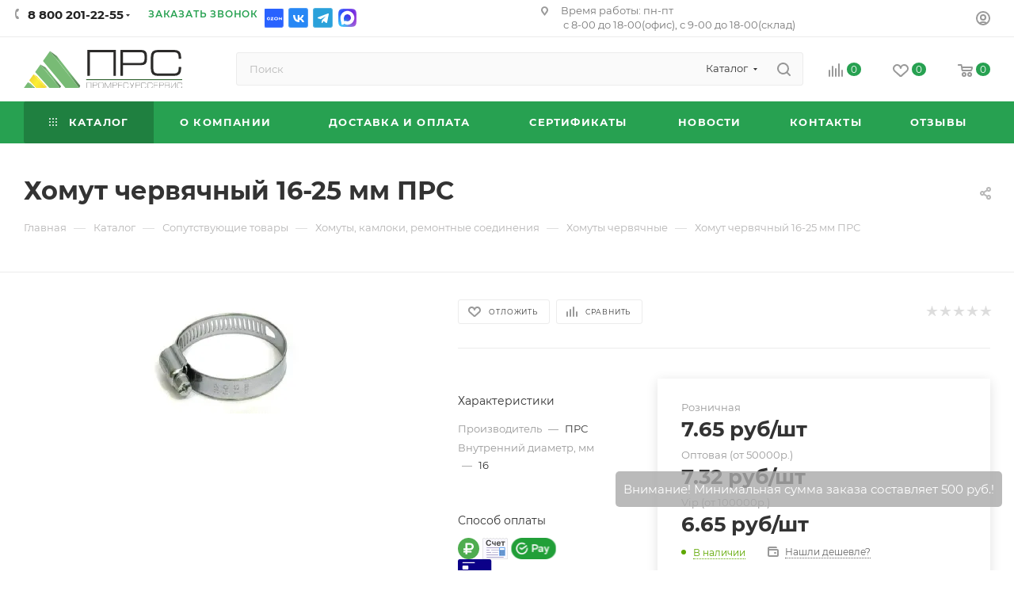

--- FILE ---
content_type: text/html; charset=UTF-8
request_url: https://www.promresurs.ru/catalog/soputstvuyushchie-tovary/khomuty-kamloki-remontnye-soedineniya/khomuty-chervyachnye/khomut-chervyachnyy-16-25-mm-prs/
body_size: 97482
content:
<!DOCTYPE html>
<html xmlns="http://www.w3.org/1999/xhtml" xml:lang="ru" lang="ru"  >
<head>
	<title>Хомут червячный 16-25 мм ПРС - купить по цене производителя с доставкой по Москве и России | ПРОМРЕСУРССЕРВИС</title>
	<meta name="description" content="Хомут червячный 16-25 мм ПРС - купить по оптовым и розничным ценам, скидки постоянным клиентам, доставка по Москве и России, сертифицированная продукция от компании Промресурссервис." />
            <!--1-->    <script data-skip-moving="true">
    	window.PWA = window.PWA || {};
    	window.PWA.core_hash = '50d7a35f42f5aa99375093381f941b2f';
    	window.PWA.template_hash = '291a43623d1adb17fbd33a1ab2d43c4e1724154488';
    	window.PWA.path = {
    		img: 'https://www.promresurs.ru/local/pwa/img/',
    		js: 'https://www.promresurs.ru/local/pwa/js/',
    		css: 'https://www.promresurs.ru/local/pwa/css/'
    	};
    	const pwa_window = new Promise((resolve, reject) => {
    if (typeof PWA != 'object' || typeof PWA.PopupWindow != 'object') {
        const script = document.createElement('script');
        script.src = PWA.path.js + '/popupwindow.pwa.js?' + Math.random();
        script.type = 'text/javascript'
        script.onload = () => {
            resolve();
        };
        document.head.appendChild(script);
    } else {
        reject();
    }
});
const updateNotification = service_worker => {
    navigator.setAppBadge(1);
    if (Notification && Notification.permission == 'granted') {
        new Notification(
            'Доступны обновления',
            {
                lang: 'RU',
                badge: PWA.path.img + 'update-96x96.png',
                body: 'Обновить приложение?',
                tag: document.location.host + '_pwa_update',
                icon: PWA.path.img + 'update-256x256.png',
                data: null,
                timestamp: Math.floor(Date.now()),
                vibrate: false,
                renotify: false,
                requireInteraction: false,
                silent: false,
            }
        );
    }
    pwa_window.then(() => PWA.PopupWindow.show({
        type: 'update',
        storage_time: 0,
        handlers: {
            submit: () => {
                navigator.clearAppBadge();
                service_worker.postMessage({
                    action: 'skip_waiting',
                    core_hash: PWA.core_hash,
                    template_hash: PWA.template_hash,
                });
                return Promise.resolve();
            },
            close: () => navigator.clearAppBadge()
        },
        content: {
            icon: PWA.path.img + 'update.svg'
        }
    }));
};
if ('serviceWorker' in navigator) {
    navigator.serviceWorker.register('/sw.js')
    .then(registartion => {
        if (registartion.active) {
            navigator.clearAppBadge();
            Notification.requestPermission();
            registartion.active.postMessage({
                core_hash: PWA.core_hash,
                template_hash: PWA.template_hash,
            });
            registartion.active.postMessage({action: 'clear_old_cache'});
        }
        if (registartion.waiting instanceof ServiceWorker) {
            updateNotification(registartion.waiting);
        }
        registartion.addEventListener('updatefound', event => {
            const registartion = event.target;
            if (registartion.installing instanceof ServiceWorker) {
                registartion.installing.addEventListener('statechange', event => {
                    if (event.target.state == 'installed' && registartion.active) {
                        updateNotification(event.target);
                    }
                });
            } else if (registartion.waiting instanceof ServiceWorker) {
                updateNotification(registartion.waiting);
            }
        });
    })
    .catch(error => console.error(error));
    window.addEventListener('beforeinstallprompt', event => {
        event.preventDefault();
        pwa_window.then(() => PWA.PopupWindow.show({
            type: 'install',
            handlers: {
                submit: () => {
                    event.prompt();
                    return event.userChoice;
                }
            },
            content: {
                icon: PWA.path.img + 'install.svg'
            }
        }));
    });
    navigator.serviceWorker.addEventListener('controllerchange', () => window.location.reload());
}
if (navigator.share) {
    const data = {
        title: document.querySelector('title').textContent,
        url: document.location.href,
        text: 'Поделится ссылкой'
    };
    if (navigator.canShare(data)) {
        document.addEventListener('click', async event => {
            let target = event.target;
            if (target.getAttribute('data-action') != 'share') {
                target = target.closest('[data-action="share"]');
                if (!target) {
                    return;
                }
            }
            event.preventDefault();
            try {
                await navigator.share(data);
            } catch (error) {
                console.log(`Share error: ${error}`);
            }
        });
    }
}    </script>
        	<meta name="viewport" content="initial-scale=1.0, width=device-width, maximum-scale=1" />
	<meta name="HandheldFriendly" content="true" />
	<meta name="yes" content="yes" />
	<meta name="apple-mobile-web-app-status-bar-style" content="black" />
	<meta name="SKYPE_TOOLBAR" content="SKYPE_TOOLBAR_PARSER_COMPATIBLE" />
	<script data-skip-moving="true">(function(w, d, n) {var cl = "bx-core";var ht = d.documentElement;var htc = ht ? ht.className : undefined;if (htc === undefined || htc.indexOf(cl) !== -1){return;}var ua = n.userAgent;if (/(iPad;)|(iPhone;)/i.test(ua)){cl += " bx-ios";}else if (/Windows/i.test(ua)){cl += ' bx-win';}else if (/Macintosh/i.test(ua)){cl += " bx-mac";}else if (/Linux/i.test(ua) && !/Android/i.test(ua)){cl += " bx-linux";}else if (/Android/i.test(ua)){cl += " bx-android";}cl += (/(ipad|iphone|android|mobile|touch)/i.test(ua) ? " bx-touch" : " bx-no-touch");cl += w.devicePixelRatio && w.devicePixelRatio >= 2? " bx-retina": " bx-no-retina";if (/AppleWebKit/.test(ua)){cl += " bx-chrome";}else if (/Opera/.test(ua)){cl += " bx-opera";}else if (/Firefox/.test(ua)){cl += " bx-firefox";}ht.className = htc ? htc + " " + cl : cl;})(window, document, navigator);</script>

<link href="/bitrix/css/aspro.max/notice.min.css?16614149522876"  rel="stylesheet" />
<link href="/bitrix/js/ui/design-tokens/dist/ui.design-tokens.min.css?172787652523463"  rel="stylesheet" />
<link href="/bitrix/js/ui/fonts/opensans/ui.font.opensans.min.css?16645330352320"  rel="stylesheet" />
<link href="/bitrix/js/main/popup/dist/main.popup.bundle.min.css?175308603828056"  rel="stylesheet" />
<link href="/bitrix/cache/css/s1/aspro_max/page_ebbe85ce0de08bbe63caaa4da6f03df6/page_ebbe85ce0de08bbe63caaa4da6f03df6_v1.css?1769006481131504"  rel="stylesheet" />
<link href="/bitrix/cache/css/s1/aspro_max/default_dab35fee201e1bf716d6c53a77516524/default_dab35fee201e1bf716d6c53a77516524_v1.css?176900648156130"  rel="stylesheet" />
<link href="/bitrix/panel/main/popup.min.css?171040894120774"  rel="stylesheet" />
<link href="/bitrix/cache/css/s1/aspro_max/template_3f2309fb8488d3325aa94725b2f36252/template_3f2309fb8488d3325aa94725b2f36252_v1.css?17690064501378402"  data-template-style="true" rel="stylesheet" />


<script type="extension/settings" data-extension="currency.currency-core">{"region":"ru"}</script>


<style>.edost_I2_L1 path { opacity: 0.1; stroke: var(--edost_color, #0087ff); stroke-width: 24; stroke-linecap: round; animation: edost_I2_L1 1.2s linear infinite; } @keyframes edost_I2_L1 { 0% { opacity: 1; } 100% { opacity: 0.1; } } :root { --edost_color: #27b; }</style>
<link rel="apple-touch-icon" sizes="192x192" href="/upload/dev2fun.imagecompress/webp/local/pwa/img/favicon/logo_192x192.webp">
<link rel="icon" type="image/png" sizes="192x192" href="/upload/dev2fun.imagecompress/webp/local/pwa/img/favicon/logo_192x192.webp">
<link rel="manifest" href="https://www.promresurs.ru/site.webmanifest">
<link rel="mask-icon" href="/upload/dev2fun.imagecompress/webp/local/pwa/img/favicon/logo_mask_1024x1024.webp" color="#27a151">
<link rel="shortcut icon" href="https://www.promresurs.ru/local/pwa/img/favicon/favicon.svg">
<meta name="msapplication-TileColor" content="#27a151">
<meta name="msapplication-TileImage" content="/upload/dev2fun.imagecompress/webp/local/pwa/img/favicon/logo_192x192.webp">
<meta name="msapplication-config" content="https://www.promresurs.ru/local/pwa/img/favicon/browserconfig.xml">
<meta name="theme-color" content="#27a151">
<meta name="apple-mobile-web-app-status-bar-style" content="black-translucent"/>
<link href="/bitrix/templates/aspro_max/css/critical.min.css?166547563924" data-skip-moving="true" rel="stylesheet">
<meta name="theme-color" content="#27a151">
<style>:root{--theme-base-color: #27a151;--theme-base-opacity-color: #27a1511a;--theme-base-color-hue:141;--theme-base-color-saturation:61%;--theme-base-color-lightness:39%;}</style>
<style>html {--theme-page-width: 1500px;--theme-page-width-padding: 32px}</style>
<script data-skip-moving="true">window.lazySizesConfig = window.lazySizesConfig || {};lazySizesConfig.loadMode = 1;lazySizesConfig.expand = 200;lazySizesConfig.expFactor = 1;lazySizesConfig.hFac = 0.1;window.lazySizesConfig.lazyClass = "lazy";</script>
<script src="/bitrix/templates/aspro_max/js/lazysizes.min.js" data-skip-moving="true" defer=""></script>
<script src="/bitrix/templates/aspro_max/js/ls.unveilhooks.min.js" data-skip-moving="true" defer=""></script>
<link href="/bitrix/templates/aspro_max/css/print.min.css?166141894221745" data-template-style="true" rel="stylesheet" media="print">
					<script data-skip-moving="true" src="/bitrix/js/aspro.max/jquery-2.1.3.min.js"></script>
					<script data-skip-moving="true" src="/bitrix/templates/aspro_max/js/speed.min.js?=1665475639"></script>
<link rel="shortcut icon" href="/favicon.svg" type="image/svg+xml" />
<link rel="apple-touch-icon" sizes="180x180" href="/upload/CMax/ad5/frnz1htdcuzn7tmiimgecpx66ovzodan.svg" />
<link rel="alternate" media="only screen and (max-width: 640px)" href="https://www.promresurs.ru/catalog/soputstvuyushchie-tovary/khomuty-kamloki-remontnye-soedineniya/khomuty-chervyachnye/khomut-chervyachnyy-16-25-mm-prs/"/>
<meta property="og:description" content="Хомут червячный 16-25 мм ПРС" />
<meta property="og:image" content="https://www.promresurs.ru/upload/dev2fun.imagecompress/webp/iblock/112/0g9m7j57zd5au1bxn1o0djq4z9xe7egk/khomut-chervyachnyy-16-25-mm-prs.webp" />
<link rel="image_src" href="https://www.promresurs.ru/upload/dev2fun.imagecompress/webp/iblock/112/0g9m7j57zd5au1bxn1o0djq4z9xe7egk/khomut-chervyachnyy-16-25-mm-prs.webp"  />
<meta property="og:title" content="Хомут червячный 16-25 мм ПРС - купить по цене производителя с доставкой по Москве и России | ПРОМРЕСУРССЕРВИС" />
<meta property="og:type" content="website" />
<meta property="og:url" content="https://www.promresurs.ru/catalog/soputstvuyushchie-tovary/khomuty-kamloki-remontnye-soedineniya/khomuty-chervyachnye/khomut-chervyachnyy-16-25-mm-prs/" />

	    
			    
</head>
<body class=" site_s1  fill_bg_n catalog-delayed-btn-Y theme-light" id="main" data-site="/">
		
	<div id="panel"></div>
	
				<!--'start_frame_cache_basketitems-component-block'-->												<div id="ajax_basket"></div>
					<!--'end_frame_cache_basketitems-component-block'-->						<div class="cd-modal-bg"></div>
		<script data-skip-moving="true">var solutionName = 'arMaxOptions';</script>
		<script src="/bitrix/templates/aspro_max/js/setTheme.php?site_id=s1&site_dir=/" data-skip-moving="true"></script>
				<div class="wrapper1  header_bgcolored long_header colored_header catalog_page basket_normal basket_fill_WHITE side_LEFT block_side_WIDE catalog_icons_N banner_auto with_fast_view mheader-v2 header-v7_custom header-font-lower_N regions_N title_position_LEFT fill_ footer-v3_custom front-vindex1 mfixed_Y mfixed_view_always title-v3 lazy_Y with_phones compact-catalog normal-catalog-img landing-slider big-banners-mobile-normal bottom-icons-panel-N compact-breadcrumbs-N catalog-delayed-btn-Y  ">

<div class="mega_fixed_menu scrollblock">
	<div class="maxwidth-theme">
		<svg class="svg svg-close" width="14" height="14" viewBox="0 0 14 14">
		  <path data-name="Rounded Rectangle 568 copy 16" d="M1009.4,953l5.32,5.315a0.987,0.987,0,0,1,0,1.4,1,1,0,0,1-1.41,0L1008,954.4l-5.32,5.315a0.991,0.991,0,0,1-1.4-1.4L1006.6,953l-5.32-5.315a0.991,0.991,0,0,1,1.4-1.4l5.32,5.315,5.31-5.315a1,1,0,0,1,1.41,0,0.987,0.987,0,0,1,0,1.4Z" transform="translate(-1001 -946)"></path>
		</svg>
		<i class="svg svg-close mask arrow"></i>
		<div class="row">
			<div class="col-md-9">
				<div class="left_menu_block">
					<div class="logo_block flexbox flexbox--row align-items-normal">
						<div class="logo">
							<a href="/"><img src="/upload/CMax/cda/4ofukjjhvefd40clghpqs8ejrc6xbmer.svg" alt="promresurs.ru" title="promresurs.ru" data-src="" /></a>						</div>
						<div class="top-description addr">
							Асбестовые, резинотехнические,
полимерные изделия						</div>
					</div>
					<div class="search_block">
						<div class="search_wrap">
							<div class="search-block">
									<div class="search-wrapper">
		<div id="title-search_mega_menu">
			<form action="/catalog/" class="search search--hastype">
				<div class="search-input-div">
					<input class="search-input" id="title-search-input_mega_menu" type="text" name="q" value="" placeholder="Поиск" size="20" maxlength="50" autocomplete="off" />
				</div>
				<div class="search-button-div">
					<button class="btn btn-search" type="submit" name="s" value="Найти"><i class="svg inline search2 " aria-hidden="true"><svg width="17" height="17"><use xlink:href="/bitrix/templates/aspro_max/images/svg/header_icons_srite.svg#search"></use></svg></i></button>
											<div class="dropdown-select searchtype">
							<input type="hidden" name="type" value="catalog" />
							<div class="dropdown-select__title darken font_xs">
								<span>Каталог</span>
								<i class="svg  svg-inline-search-down" aria-hidden="true" ><svg xmlns="http://www.w3.org/2000/svg" width="5" height="3" viewBox="0 0 5 3"><path class="cls-1" d="M250,80h5l-2.5,3Z" transform="translate(-250 -80)"/></svg></i>							</div>
							<div class="dropdown-select__list dropdown-menu-wrapper" role="menu">
								<!--noindex-->
								<div class="dropdown-menu-inner rounded3">
									<div class="dropdown-select__list-item font_xs">
										<span class="dropdown-select__list-link darken" data-type="all">
											<span>По всему сайту</span>
										</span>
									</div>
									<div class="dropdown-select__list-item font_xs">
										<span class="dropdown-select__list-link dropdown-select__list-link--current" data-type="catalog">
											<span>По каталогу</span>
										</span>
									</div>
								</div>
								<!--/noindex-->
							</div>
						</div>
					<span class="close-block inline-search-hide"><span class="svg svg-close close-icons"></span></span>
				</div>
			</form>
		</div>
	</div>
							</div>
						</div>
					</div>
										<!-- noindex -->

	<div class="burger_menu_wrapper">
		
			<div class="top_link_wrapper">
				<div class="menu-item dropdown catalog wide_menu   active">
					<div class="wrap">
						<a class="dropdown-toggle" href="/catalog/">
							<div class="link-title color-theme-hover">
																	<i class="svg inline  svg-inline-icon_catalog" aria-hidden="true" ><svg xmlns="http://www.w3.org/2000/svg" width="10" height="10" viewBox="0 0 10 10"><path  data-name="Rounded Rectangle 969 copy 7" class="cls-1" d="M644,76a1,1,0,1,1-1,1A1,1,0,0,1,644,76Zm4,0a1,1,0,1,1-1,1A1,1,0,0,1,648,76Zm4,0a1,1,0,1,1-1,1A1,1,0,0,1,652,76Zm-8,4a1,1,0,1,1-1,1A1,1,0,0,1,644,80Zm4,0a1,1,0,1,1-1,1A1,1,0,0,1,648,80Zm4,0a1,1,0,1,1-1,1A1,1,0,0,1,652,80Zm-8,4a1,1,0,1,1-1,1A1,1,0,0,1,644,84Zm4,0a1,1,0,1,1-1,1A1,1,0,0,1,648,84Zm4,0a1,1,0,1,1-1,1A1,1,0,0,1,652,84Z" transform="translate(-643 -76)"/></svg></i>																Каталог							</div>
						</a>
													<span class="tail"></span>
							<div class="burger-dropdown-menu row">
								<div class="menu-wrapper" >
									
																														<div class="col-md-4 dropdown-submenu  has_img">
																						<a href="/catalog/rezinovye-tekhnicheskie-izdeliya/" class="color-theme-hover" title="Резиновые технические изделия">
												<span class="name option-font-bold">Резиновые технические изделия</span>
											</a>
																								<div class="burger-dropdown-menu toggle_menu">
																																									<div class="menu-item  dropdown-submenu ">
															<a href="/catalog/rezinovye-tekhnicheskie-izdeliya/rukava-rezinovye-i-shlangi/" title="Рукава резиновые и шланги">
																<span class="name color-theme-hover">Рукава резиновые и шланги</span>
															</a>
																															<div class="burger-dropdown-menu with_padding">
																																			<div class="menu-item ">
																			<a href="/catalog/rezinovye-tekhnicheskie-izdeliya/rukava-rezinovye-i-shlangi/rukava-s-nityanym-usileniem-gost-10362-2017-/" title="Рукава с нитяным усилением ГОСТ 10362-76 ">
																				<span class="name color-theme-hover">Рукава с нитяным усилением ГОСТ 10362-76 </span>
																			</a>
																		</div>
																																			<div class="menu-item ">
																			<a href="/catalog/rezinovye-tekhnicheskie-izdeliya/rukava-rezinovye-i-shlangi/rukava-naporno-vsasyvayushchie-gost-5398-76-gr2/" title="Рукава напорно-всасывающие ГОСТ 5398-76 гр2">
																				<span class="name color-theme-hover">Рукава напорно-всасывающие ГОСТ 5398-76 гр2</span>
																			</a>
																		</div>
																																			<div class="menu-item ">
																			<a href="/catalog/rezinovye-tekhnicheskie-izdeliya/rukava-rezinovye-i-shlangi/rukava-vsasyvayushchie-gost-5398-76-gr1/" title="Рукава всасывающие ГОСТ 5398-76 гр1">
																				<span class="name color-theme-hover">Рукава всасывающие ГОСТ 5398-76 гр1</span>
																			</a>
																		</div>
																																			<div class="menu-item ">
																			<a href="/catalog/rezinovye-tekhnicheskie-izdeliya/rukava-rezinovye-i-shlangi/rukava-napornye-gost-18698-79--1/" title="Рукава  напорные ГОСТ 18698-79  ">
																				<span class="name color-theme-hover">Рукава  напорные ГОСТ 18698-79  </span>
																			</a>
																		</div>
																																			<div class="menu-item ">
																			<a href="/catalog/rezinovye-tekhnicheskie-izdeliya/rukava-rezinovye-i-shlangi/rukava-dlya-gazovoy-svarki-gost-9356-75-/" title="Рукава для газовой сварки ГОСТ 9356-75">
																				<span class="name color-theme-hover">Рукава для газовой сварки ГОСТ 9356-75</span>
																			</a>
																		</div>
																																			<div class="menu-item ">
																			<a href="/catalog/rezinovye-tekhnicheskie-izdeliya/rukava-rezinovye-i-shlangi/rukava_dlya_perekachki_bituma_tu_2554_187_05788889_2004/" title="Рукава для перекачки битума ТУ 2554-187-05788889-2004">
																				<span class="name color-theme-hover">Рукава для перекачки битума ТУ 2554-187-05788889-2004</span>
																			</a>
																		</div>
																																			<div class="menu-item ">
																			<a href="/catalog/rezinovye-tekhnicheskie-izdeliya/rukava-rezinovye-i-shlangi/rukava-napornye-dlinnomernye-tu-38-105998-91-/" title="Рукава напорные длинномерные ТУ 38.105998-91">
																				<span class="name color-theme-hover">Рукава напорные длинномерные ТУ 38.105998-91</span>
																			</a>
																		</div>
																																			<div class="menu-item ">
																			<a href="/catalog/rezinovye-tekhnicheskie-izdeliya/rukava-rezinovye-i-shlangi/rukava-prokladochnoy-konstruktsii-dyuritovye-tu-0056016-87/" title="Рукава прокладочной конструкции (дюритовые) ТУ 0056016-87">
																				<span class="name color-theme-hover">Рукава прокладочной конструкции (дюритовые) ТУ 0056016-87</span>
																			</a>
																		</div>
																																			<div class="menu-item ">
																			<a href="/catalog/rezinovye-tekhnicheskie-izdeliya/rukava-rezinovye-i-shlangi/rukava-antistaticheskie-tu-38-105373-91-/" title="Рукава антистатические ТУ 38.105373-91">
																				<span class="name color-theme-hover">Рукава антистатические ТУ 38.105373-91</span>
																			</a>
																		</div>
																																	</div>
																													</div>
																																									<div class="menu-item  dropdown-submenu ">
															<a href="/catalog/rezinovye-tekhnicheskie-izdeliya/tekhplastiny-/" title="Техпластины (ТМКЩ, МБС, резинотканевые, пористые)">
																<span class="name color-theme-hover">Техпластины (ТМКЩ, МБС, резинотканевые, пористые)</span>
															</a>
																															<div class="burger-dropdown-menu with_padding">
																																			<div class="menu-item ">
																			<a href="/catalog/rezinovye-tekhnicheskie-izdeliya/tekhplastiny-/smesi_rezinovye_i_rezina_syraya/" title="Смеси резиновые и сырая резина">
																				<span class="name color-theme-hover">Смеси резиновые и сырая резина</span>
																			</a>
																		</div>
																																			<div class="menu-item ">
																			<a href="/catalog/rezinovye-tekhnicheskie-izdeliya/tekhplastiny-/kover-avtomobilnyy/" title="Ковер автомобильный">
																				<span class="name color-theme-hover">Ковер автомобильный</span>
																			</a>
																		</div>
																																			<div class="menu-item ">
																			<a href="/catalog/rezinovye-tekhnicheskie-izdeliya/tekhplastiny-/tekhplastina-tmkshch/" title="Техпластина ТМКЩ рулонная">
																				<span class="name color-theme-hover">Техпластина ТМКЩ рулонная</span>
																			</a>
																		</div>
																																			<div class="menu-item ">
																			<a href="/catalog/rezinovye-tekhnicheskie-izdeliya/tekhplastiny-/tekhplastina-mbs/" title="Техпластина МБС рулонная">
																				<span class="name color-theme-hover">Техпластина МБС рулонная</span>
																			</a>
																		</div>
																																			<div class="menu-item ">
																			<a href="/catalog/rezinovye-tekhnicheskie-izdeliya/tekhplastiny-/tekhplastina-rezinotkanevaya/" title="Техпластина резинотканевая">
																				<span class="name color-theme-hover">Техпластина резинотканевая</span>
																			</a>
																		</div>
																																			<div class="menu-item ">
																			<a href="/catalog/rezinovye-tekhnicheskie-izdeliya/tekhplastiny-/tekhplastina-tmkshch-myagkaya/" title="Техпластина ТМКЩ мягкая рулонная">
																				<span class="name color-theme-hover">Техпластина ТМКЩ мягкая рулонная</span>
																			</a>
																		</div>
																																			<div class="menu-item ">
																			<a href="/catalog/rezinovye-tekhnicheskie-izdeliya/tekhplastiny-/tekhplastina-poristaya/" title="Техпластины пористая и губчатая">
																				<span class="name color-theme-hover">Техпластины пористая и губчатая</span>
																			</a>
																		</div>
																																			<div class="menu-item ">
																			<a href="/catalog/rezinovye-tekhnicheskie-izdeliya/tekhplastiny-/plastiny-dlya-otvala-skrebok/" title="Пластины для отвала (Скребок)">
																				<span class="name color-theme-hover">Пластины для отвала (Скребок)</span>
																			</a>
																		</div>
																																			<div class="menu-item ">
																			<a href="/catalog/rezinovye-tekhnicheskie-izdeliya/tekhplastiny-/tekhplastina-mbs-formovaya/" title="Техпластина МБС формовая">
																				<span class="name color-theme-hover">Техпластина МБС формовая</span>
																			</a>
																		</div>
																																			<div class="menu-item ">
																			<a href="/catalog/rezinovye-tekhnicheskie-izdeliya/tekhplastiny-/tekhplastina-tmkshch-formovaya/" title="Техпластина ТМКЩ формовая">
																				<span class="name color-theme-hover">Техпластина ТМКЩ формовая</span>
																			</a>
																		</div>
																																	</div>
																													</div>
																																									<div class="menu-item  dropdown-submenu ">
															<a href="/catalog/rezinovye-tekhnicheskie-izdeliya/shnury-trubki-koltsa-manzhety-profilya-rez/" title="Кольца, манжеты, трубки, шнуры, профиля рез.">
																<span class="name color-theme-hover">Кольца, манжеты, трубки, шнуры, профиля рез.</span>
															</a>
																															<div class="burger-dropdown-menu with_padding">
																																			<div class="menu-item ">
																			<a href="/catalog/rezinovye-tekhnicheskie-izdeliya/shnury-trubki-koltsa-manzhety-profilya-rez/koltsa-uplotnitelnye-kruglogo-secheniya-gost-9833-73/" title="Кольца уплотнительные круглого сечения ГОСТ 9833-73">
																				<span class="name color-theme-hover">Кольца уплотнительные круглого сечения ГОСТ 9833-73</span>
																			</a>
																		</div>
																																			<div class="menu-item ">
																			<a href="/catalog/rezinovye-tekhnicheskie-izdeliya/shnury-trubki-koltsa-manzhety-profilya-rez/manzhety-gost-8752-79/" title="Манжеты ГОСТ 8752-79">
																				<span class="name color-theme-hover">Манжеты ГОСТ 8752-79</span>
																			</a>
																		</div>
																																			<div class="menu-item ">
																			<a href="/catalog/rezinovye-tekhnicheskie-izdeliya/shnury-trubki-koltsa-manzhety-profilya-rez/shnury-rezinovye/" title="Шнуры резиновые">
																				<span class="name color-theme-hover">Шнуры резиновые</span>
																			</a>
																		</div>
																																			<div class="menu-item ">
																			<a href="/catalog/rezinovye-tekhnicheskie-izdeliya/shnury-trubki-koltsa-manzhety-profilya-rez/trubki-rezinovye/" title="Трубки резиновые">
																				<span class="name color-theme-hover">Трубки резиновые</span>
																			</a>
																		</div>
																																			<div class="menu-item ">
																			<a href="/catalog/rezinovye-tekhnicheskie-izdeliya/shnury-trubki-koltsa-manzhety-profilya-rez/koltsa-uplotnitelnye-kruglogo-secheniya-silikonovye-1/" title="Кольца уплотнительные круглого сечения силиконовые">
																				<span class="name color-theme-hover">Кольца уплотнительные круглого сечения силиконовые</span>
																			</a>
																		</div>
																																			<div class="menu-item ">
																			<a href="/catalog/rezinovye-tekhnicheskie-izdeliya/shnury-trubki-koltsa-manzhety-profilya-rez/koltsa-fkm-fpm/" title="Кольца FKM, FPM">
																				<span class="name color-theme-hover">Кольца FKM, FPM</span>
																			</a>
																		</div>
																																			<div class="menu-item ">
																			<a href="/catalog/rezinovye-tekhnicheskie-izdeliya/shnury-trubki-koltsa-manzhety-profilya-rez/koltsa-muvp/" title="Кольца МУВП">
																				<span class="name color-theme-hover">Кольца МУВП</span>
																			</a>
																		</div>
																																	</div>
																													</div>
																																									<div class="menu-item  dropdown-submenu ">
															<a href="/catalog/rezinovye-tekhnicheskie-izdeliya/remni-privodnye-prs/" title="Ремни приводные ПРС">
																<span class="name color-theme-hover">Ремни приводные ПРС</span>
															</a>
																															<div class="burger-dropdown-menu with_padding">
																																			<div class="menu-item ">
																			<a href="/catalog/rezinovye-tekhnicheskie-izdeliya/remni-privodnye-prs/remni-klinovye-prs-1/" title="Ремни  клиновые ПРС">
																				<span class="name color-theme-hover">Ремни  клиновые ПРС</span>
																			</a>
																		</div>
																																			<div class="menu-item ">
																			<a href="/catalog/rezinovye-tekhnicheskie-izdeliya/remni-privodnye-prs/remni-ventilyatornye-prs/" title="Ремни  вентиляторные ПРС">
																				<span class="name color-theme-hover">Ремни  вентиляторные ПРС</span>
																			</a>
																		</div>
																																			<div class="menu-item ">
																			<a href="/catalog/rezinovye-tekhnicheskie-izdeliya/remni-privodnye-prs/remni-mnogoruchevye-prs/" title="Ремни многоручьевые ПРС">
																				<span class="name color-theme-hover">Ремни многоручьевые ПРС</span>
																			</a>
																		</div>
																																			<div class="menu-item ">
																			<a href="/catalog/rezinovye-tekhnicheskie-izdeliya/remni-privodnye-prs/remni-poliklinovye-prs/" title="Ремни поликлиновые ПРС">
																				<span class="name color-theme-hover">Ремни поликлиновые ПРС</span>
																			</a>
																		</div>
																																			<div class="menu-item ">
																			<a href="/catalog/rezinovye-tekhnicheskie-izdeliya/remni-privodnye-prs/remni-uzkoprofilnye-prs/" title="Ремни узкопрофильные ПРС">
																				<span class="name color-theme-hover">Ремни узкопрофильные ПРС</span>
																			</a>
																		</div>
																																	</div>
																													</div>
																																									<div class="menu-item  dropdown-submenu ">
															<a href="/catalog/rezinovye-tekhnicheskie-izdeliya/lenta-konveyernaya/" title="Лента конвейерная">
																<span class="name color-theme-hover">Лента конвейерная</span>
															</a>
																															<div class="burger-dropdown-menu with_padding">
																																			<div class="menu-item ">
																			<a href="/catalog/rezinovye-tekhnicheskie-izdeliya/lenta-konveyernaya/lenty_konveyernye_bknl_65_500_mm/" title="Ленты конвейерные БКНЛ-65 500 мм">
																				<span class="name color-theme-hover">Ленты конвейерные БКНЛ-65 500 мм</span>
																			</a>
																		</div>
																																			<div class="menu-item ">
																			<a href="/catalog/rezinovye-tekhnicheskie-izdeliya/lenta-konveyernaya/lenty_konveyernye_bknl_65_650_mm/" title="Ленты конвейерные БКНЛ-65 650 мм">
																				<span class="name color-theme-hover">Ленты конвейерные БКНЛ-65 650 мм</span>
																			</a>
																		</div>
																																			<div class="menu-item ">
																			<a href="/catalog/rezinovye-tekhnicheskie-izdeliya/lenta-konveyernaya/konveyernye_lenty_na_osnove_bknl_65_800_mm/" title="Конвейерные ленты на основе БКНЛ-65 800 мм">
																				<span class="name color-theme-hover">Конвейерные ленты на основе БКНЛ-65 800 мм</span>
																			</a>
																		</div>
																																			<div class="menu-item ">
																			<a href="/catalog/rezinovye-tekhnicheskie-izdeliya/lenta-konveyernaya/lenty_konveyernye_na_osnove_bknl_65/" title="Ленты конвейерные на основе БКНЛ-65">
																				<span class="name color-theme-hover">Ленты конвейерные на основе БКНЛ-65</span>
																			</a>
																		</div>
																																	</div>
																													</div>
																									</div>
																					</div>
									
																														<div class="col-md-4 dropdown-submenu  has_img">
																						<a href="/catalog/polimernye-izdeliya/" class="color-theme-hover" title="Полимерные изделия">
												<span class="name option-font-bold">Полимерные изделия</span>
											</a>
																								<div class="burger-dropdown-menu toggle_menu">
																																									<div class="menu-item  dropdown-submenu ">
															<a href="/catalog/polimernye-izdeliya/kaprolon-poliamid-pa-6-plastiny-sterzhni/" title="Капролон (листовой, стержни, изделия из капролона)">
																<span class="name color-theme-hover">Капролон (листовой, стержни, изделия из капролона)</span>
															</a>
																															<div class="burger-dropdown-menu with_padding">
																																			<div class="menu-item ">
																			<a href="/catalog/polimernye-izdeliya/kaprolon-poliamid-pa-6-plastiny-sterzhni/chernyy_maslonapolnennyy_kaprolon_poliamid_pa_6/" title="Черный маслонаполненный капролон (Полиамид ПА-6)">
																				<span class="name color-theme-hover">Черный маслонаполненный капролон (Полиамид ПА-6)</span>
																			</a>
																		</div>
																																			<div class="menu-item ">
																			<a href="/catalog/polimernye-izdeliya/kaprolon-poliamid-pa-6-plastiny-sterzhni/kaprolon-poliamid-pa-6-plastiny-/" title="Капролон листовой (Полиамид ПА-6) ">
																				<span class="name color-theme-hover">Капролон листовой (Полиамид ПА-6) </span>
																			</a>
																		</div>
																																			<div class="menu-item ">
																			<a href="/catalog/polimernye-izdeliya/kaprolon-poliamid-pa-6-plastiny-sterzhni/kaprolon-poliamid-pa-6-sterzhni/" title="Капролон стержни (Полиамид ПА-6)">
																				<span class="name color-theme-hover">Капролон стержни (Полиамид ПА-6)</span>
																			</a>
																		</div>
																																			<div class="menu-item ">
																			<a href="/catalog/polimernye-izdeliya/kaprolon-poliamid-pa-6-plastiny-sterzhni/kaprolon_grafitonapolnennyy_listovoy/" title="Капролон графитонаполненный листовой">
																				<span class="name color-theme-hover">Капролон графитонаполненный листовой</span>
																			</a>
																		</div>
																																			<div class="menu-item ">
																			<a href="/catalog/polimernye-izdeliya/kaprolon-poliamid-pa-6-plastiny-sterzhni/kaprolon-grafitonapolnennyy-sterzhni/" title="Капролон графитонаполненный стержни">
																				<span class="name color-theme-hover">Капролон графитонаполненный стержни</span>
																			</a>
																		</div>
																																			<div class="menu-item ">
																			<a href="/catalog/polimernye-izdeliya/kaprolon-poliamid-pa-6-plastiny-sterzhni/poliamid-op/" title="Полиамид ПА-6 ОП">
																				<span class="name color-theme-hover">Полиамид ПА-6 ОП</span>
																			</a>
																		</div>
																																			<div class="menu-item ">
																			<a href="/catalog/polimernye-izdeliya/kaprolon-poliamid-pa-6-plastiny-sterzhni/izdeliya-iz-kaprolona-neylona/" title="Изделия из капролона (нейлона)">
																				<span class="name color-theme-hover">Изделия из капролона (нейлона)</span>
																			</a>
																		</div>
																																	</div>
																													</div>
																																									<div class="menu-item  dropdown-submenu ">
															<a href="/catalog/polimernye-izdeliya/ftoroplast-plastiny-serzhni-lenta-fum-plenka-pn/" title="Фторопласт (пластины, стержни, лента ФУМ, пленка ПН)">
																<span class="name color-theme-hover">Фторопласт (пластины, стержни, лента ФУМ, пленка ПН)</span>
															</a>
																															<div class="burger-dropdown-menu with_padding">
																																			<div class="menu-item ">
																			<a href="/catalog/polimernye-izdeliya/ftoroplast-plastiny-serzhni-lenta-fum-plenka-pn/ftoroplast-plastina-/" title="Фторопласт листовой">
																				<span class="name color-theme-hover">Фторопласт листовой</span>
																			</a>
																		</div>
																																			<div class="menu-item ">
																			<a href="/catalog/polimernye-izdeliya/ftoroplast-plastiny-serzhni-lenta-fum-plenka-pn/ftoroplast-sterzhni-/" title="Фторопласт стержни">
																				<span class="name color-theme-hover">Фторопласт стержни</span>
																			</a>
																		</div>
																																			<div class="menu-item ">
																			<a href="/catalog/polimernye-izdeliya/ftoroplast-plastiny-serzhni-lenta-fum-plenka-pn/lenty-fum-/" title="ленты ФУМ">
																				<span class="name color-theme-hover">ленты ФУМ</span>
																			</a>
																		</div>
																																	</div>
																													</div>
																																									<div class="menu-item  dropdown-submenu ">
															<a href="/catalog/polimernye-izdeliya/tekstolit-steklotekstolit-steklotkan/" title="Текстолит, стеклотекстолит, стеклоткань, лакоткань ">
																<span class="name color-theme-hover">Текстолит, стеклотекстолит, стеклоткань, лакоткань </span>
															</a>
																															<div class="burger-dropdown-menu with_padding">
																																			<div class="menu-item ">
																			<a href="/catalog/polimernye-izdeliya/tekstolit-steklotekstolit-steklotkan/tekstolit-pt-plastiny-/" title="Текстолит ПТ листовой">
																				<span class="name color-theme-hover">Текстолит ПТ листовой</span>
																			</a>
																		</div>
																																			<div class="menu-item ">
																			<a href="/catalog/polimernye-izdeliya/tekstolit-steklotekstolit-steklotkan/tekstolit-pt-sterzhni-/" title="Текстолит ПТ стержни">
																				<span class="name color-theme-hover">Текстолит ПТ стержни</span>
																			</a>
																		</div>
																																			<div class="menu-item ">
																			<a href="/catalog/polimernye-izdeliya/tekstolit-steklotekstolit-steklotkan/steklotekstolit/" title="Стеклотекстолит">
																				<span class="name color-theme-hover">Стеклотекстолит</span>
																			</a>
																		</div>
																																			<div class="menu-item ">
																			<a href="/catalog/polimernye-izdeliya/tekstolit-steklotekstolit-steklotkan/steklotkan/" title="Стеклоткань">
																				<span class="name color-theme-hover">Стеклоткань</span>
																			</a>
																		</div>
																																			<div class="menu-item ">
																			<a href="/catalog/polimernye-izdeliya/tekstolit-steklotekstolit-steklotkan/lakotkani/" title="Лакоткани">
																				<span class="name color-theme-hover">Лакоткани</span>
																			</a>
																		</div>
																																	</div>
																													</div>
																																									<div class="menu-item  dropdown-submenu ">
															<a href="/catalog/polimernye-izdeliya/orgsteklo-1/" title="Оргстекло">
																<span class="name color-theme-hover">Оргстекло</span>
															</a>
																															<div class="burger-dropdown-menu with_padding">
																																			<div class="menu-item ">
																			<a href="/catalog/polimernye-izdeliya/orgsteklo-1/orgsteklo-litevoe-prs-1/" title="Оргстекло литьевое ПРС">
																				<span class="name color-theme-hover">Оргстекло литьевое ПРС</span>
																			</a>
																		</div>
																																			<div class="menu-item ">
																			<a href="/catalog/polimernye-izdeliya/orgsteklo-1/steklo-akrilovoe-blochnoe-tosp-1/" title="Стекло акриловое блочное ТОСП">
																				<span class="name color-theme-hover">Стекло акриловое блочное ТОСП</span>
																			</a>
																		</div>
																																	</div>
																													</div>
																																									<div class="menu-item  dropdown-submenu ">
															<a href="/catalog/polimernye-izdeliya/rukava-pvkh/" title="Рукава ПВХ">
																<span class="name color-theme-hover">Рукава ПВХ</span>
															</a>
																															<div class="burger-dropdown-menu with_padding">
																																			<div class="menu-item ">
																			<a href="/catalog/polimernye-izdeliya/rukava-pvkh/rukava-pvkh-obshchego-naznacheniya-armirovannye-sinteticheskoy-nityu/" title="Рукава ПВХ общего назначения армированные синтетической нитью">
																				<span class="name color-theme-hover">Рукава ПВХ общего назначения армированные синтетической нитью</span>
																			</a>
																		</div>
																																			<div class="menu-item ">
																			<a href="/catalog/polimernye-izdeliya/rukava-pvkh/rukava-pvkh-naporno-vsasyvayushchie-so-spiralyu-pvkh-maslobenzostoykie-morozostoykie/" title="Рукава ПВХ напорно-всасывающие со спиралью ПВХ маслобензостойкие, морозостойкие">
																				<span class="name color-theme-hover">Рукава ПВХ напорно-всасывающие со спиралью ПВХ маслобензостойкие, морозостойкие</span>
																			</a>
																		</div>
																																			<div class="menu-item ">
																			<a href="/catalog/polimernye-izdeliya/rukava-pvkh/rukava-pvkh-naporno-vsasyvayushchie-obshchego-naznacheniya-so-spiralyu-pvkh/" title="Рукава ПВХ напорно-всасывающие общего назначения со спиралью ПВХ">
																				<span class="name color-theme-hover">Рукава ПВХ напорно-всасывающие общего назначения со спиралью ПВХ</span>
																			</a>
																		</div>
																																			<div class="menu-item ">
																			<a href="/catalog/polimernye-izdeliya/rukava-pvkh/rukava-pvkh-maslobenzostoykie-armirovannye-sinteticheskoy-nityu/" title="Рукава ПВХ маслобензостойкие армированные синтетической нитью">
																				<span class="name color-theme-hover">Рукава ПВХ маслобензостойкие армированные синтетической нитью</span>
																			</a>
																		</div>
																																			<div class="menu-item ">
																			<a href="/catalog/polimernye-izdeliya/rukava-pvkh/rukava-pvkh-vsasyvayushchie-dlya-vozdukhovodov-i-ventilyatsii/" title="Рукава ПВХ всасывающие для воздуховодов и вентиляции">
																				<span class="name color-theme-hover">Рукава ПВХ всасывающие для воздуховодов и вентиляции</span>
																			</a>
																		</div>
																																			<div class="menu-item ">
																			<a href="/catalog/polimernye-izdeliya/rukava-pvkh/rukava-pvkh-tyazhelye-superelastichnye-morozostoykie/" title="Рукава ПВХ тяжелые суперэластичные морозостойкие">
																				<span class="name color-theme-hover">Рукава ПВХ тяжелые суперэластичные морозостойкие</span>
																			</a>
																		</div>
																																			<div class="menu-item ">
																			<a href="/catalog/polimernye-izdeliya/rukava-pvkh/rukava-pvkh-tyazhelye-dlya-assenizatorskikh-mashin/" title="Рукава ПВХ тяжелые для ассенизаторских машин">
																				<span class="name color-theme-hover">Рукава ПВХ тяжелые для ассенизаторских машин</span>
																			</a>
																		</div>
																																	</div>
																													</div>
																																									<div class="menu-item   ">
															<a href="/catalog/polimernye-izdeliya/viniplast/" title="Винипласт">
																<span class="name color-theme-hover">Винипласт</span>
															</a>
																													</div>
																									</div>
																					</div>
									
																														<div class="col-md-4 dropdown-submenu  has_img">
																						<a href="/catalog/asbestovye-i-bezasbestovye-tekhnicheskie-izdeliya/" class="color-theme-hover" title="Асбестовые и безасбестовые технические изделия">
												<span class="name option-font-bold">Асбестовые и безасбестовые технические изделия</span>
											</a>
																								<div class="burger-dropdown-menu toggle_menu">
																																									<div class="menu-item  dropdown-submenu ">
															<a href="/catalog/asbestovye-i-bezasbestovye-tekhnicheskie-izdeliya/paronity-pon-pmb-pmb-1-pa-pk-pe/" title="Парониты (ПОН, ПМБ, ПМБ-1, ПА, ПК,ПЭ)">
																<span class="name color-theme-hover">Парониты (ПОН, ПМБ, ПМБ-1, ПА, ПК,ПЭ)</span>
															</a>
																															<div class="burger-dropdown-menu with_padding">
																																			<div class="menu-item ">
																			<a href="/catalog/asbestovye-i-bezasbestovye-tekhnicheskie-izdeliya/paronity-pon-pmb-pmb-1-pa-pk-pe/paronit-obshchego-naznacheniya-pon-b/" title="Паронит общего назначения (ПОН-Б)">
																				<span class="name color-theme-hover">Паронит общего назначения (ПОН-Б)</span>
																			</a>
																		</div>
																																			<div class="menu-item ">
																			<a href="/catalog/asbestovye-i-bezasbestovye-tekhnicheskie-izdeliya/paronity-pon-pmb-pmb-1-pa-pk-pe/paronit-maslobenzostoykiy-pmb-pmb-1/" title="Паронит маслобензостойкий (ПМБ, ПМБ-1)">
																				<span class="name color-theme-hover">Паронит маслобензостойкий (ПМБ, ПМБ-1)</span>
																			</a>
																		</div>
																																			<div class="menu-item ">
																			<a href="/catalog/asbestovye-i-bezasbestovye-tekhnicheskie-izdeliya/paronity-pon-pmb-pmb-1-pa-pk-pe/armirovannyy-paronit-pa-paronit-kislotostoykiy-pk-elektrolizernyy-paronit-pe/" title="Армированный паронит ПА, Паронит кислотостойкий ПК, Электролизерный паронит ПЭ">
																				<span class="name color-theme-hover">Армированный паронит ПА, Паронит кислотостойкий ПК, Электролизерный паронит ПЭ</span>
																			</a>
																		</div>
																																	</div>
																													</div>
																																									<div class="menu-item  dropdown-submenu ">
															<a href="/catalog/asbestovye-i-bezasbestovye-tekhnicheskie-izdeliya/nabivki-asbestovye-i-bezazbestovye/" title="Набивки асбестовые и безазбестовые">
																<span class="name color-theme-hover">Набивки асбестовые и безазбестовые</span>
															</a>
																															<div class="burger-dropdown-menu with_padding">
																																			<div class="menu-item ">
																			<a href="/catalog/asbestovye-i-bezasbestovye-tekhnicheskie-izdeliya/nabivki-asbestovye-i-bezazbestovye/nabivka-ap/" title="Набивка АП">
																				<span class="name color-theme-hover">Набивка АП</span>
																			</a>
																		</div>
																																			<div class="menu-item ">
																			<a href="/catalog/asbestovye-i-bezasbestovye-tekhnicheskie-izdeliya/nabivki-asbestovye-i-bezazbestovye/nabivka-apr/" title="Набивка АПР">
																				<span class="name color-theme-hover">Набивка АПР</span>
																			</a>
																		</div>
																																			<div class="menu-item ">
																			<a href="/catalog/asbestovye-i-bezasbestovye-tekhnicheskie-izdeliya/nabivki-asbestovye-i-bezazbestovye/nabivka-agi-/" title="Набивка АГИ">
																				<span class="name color-theme-hover">Набивка АГИ</span>
																			</a>
																		</div>
																																			<div class="menu-item ">
																			<a href="/catalog/asbestovye-i-bezasbestovye-tekhnicheskie-izdeliya/nabivki-asbestovye-i-bezazbestovye/nabivka-as-/" title="Набивка АС">
																				<span class="name color-theme-hover">Набивка АС</span>
																			</a>
																		</div>
																																			<div class="menu-item ">
																			<a href="/catalog/asbestovye-i-bezasbestovye-tekhnicheskie-izdeliya/nabivki-asbestovye-i-bezazbestovye/nabivka-khbp/" title="Набивка ХБП">
																				<span class="name color-theme-hover">Набивка ХБП</span>
																			</a>
																		</div>
																																			<div class="menu-item ">
																			<a href="/catalog/asbestovye-i-bezasbestovye-tekhnicheskie-izdeliya/nabivki-asbestovye-i-bezazbestovye/nabivka-aft-/" title="Набивка АФТ">
																				<span class="name color-theme-hover">Набивка АФТ</span>
																			</a>
																		</div>
																																			<div class="menu-item ">
																			<a href="/catalog/asbestovye-i-bezasbestovye-tekhnicheskie-izdeliya/nabivki-asbestovye-i-bezazbestovye/nabivka-khbs-/" title="Набивка ХБС">
																				<span class="name color-theme-hover">Набивка ХБС</span>
																			</a>
																		</div>
																																			<div class="menu-item ">
																			<a href="/catalog/asbestovye-i-bezasbestovye-tekhnicheskie-izdeliya/nabivki-asbestovye-i-bezazbestovye/nabivka-lp/" title="Набивка ЛП">
																				<span class="name color-theme-hover">Набивка ЛП</span>
																			</a>
																		</div>
																																			<div class="menu-item ">
																			<a href="/catalog/asbestovye-i-bezasbestovye-tekhnicheskie-izdeliya/nabivki-asbestovye-i-bezazbestovye/nabivki-bezasbestovye-prs-iz-gibkogo-grafita/" title="Набивки безасбестовые ПРС из гибкого графита">
																				<span class="name color-theme-hover">Набивки безасбестовые ПРС из гибкого графита</span>
																			</a>
																		</div>
																																			<div class="menu-item ">
																			<a href="/catalog/asbestovye-i-bezasbestovye-tekhnicheskie-izdeliya/nabivki-asbestovye-i-bezazbestovye/nabivki-bezasbestovye-prs-kombinirovannye/" title="Набивки безасбестовые ПРС комбинированные">
																				<span class="name color-theme-hover">Набивки безасбестовые ПРС комбинированные</span>
																			</a>
																		</div>
																																			<div class="menu-item ">
																			<a href="/catalog/asbestovye-i-bezasbestovye-tekhnicheskie-izdeliya/nabivki-asbestovye-i-bezazbestovye/nabivki_salnikovye_asbestovye/" title="Набивки сальниковые асбестовые">
																				<span class="name color-theme-hover">Набивки сальниковые асбестовые</span>
																			</a>
																		</div>
																																			<div class="menu-item ">
																			<a href="/catalog/asbestovye-i-bezasbestovye-tekhnicheskie-izdeliya/nabivki-asbestovye-i-bezazbestovye/nabivki_uplotnitelnye_bezasbestovye/" title="Набивки уплотнительные безасбестовые">
																				<span class="name color-theme-hover">Набивки уплотнительные безасбестовые</span>
																			</a>
																		</div>
																																	</div>
																													</div>
																																									<div class="menu-item   ">
															<a href="/catalog/asbestovye-i-bezasbestovye-tekhnicheskie-izdeliya/tkani-asbestovye/" title="Ткань асбестовая, керамическая, кошма противопожарная">
																<span class="name color-theme-hover">Ткань асбестовая, керамическая, кошма противопожарная</span>
															</a>
																													</div>
																																									<div class="menu-item   ">
															<a href="/catalog/asbestovye-i-bezasbestovye-tekhnicheskie-izdeliya/shnury-asbestovye-shaon-i-shap/" title="Шнуры асбестовые ШАОН и ШАП">
																<span class="name color-theme-hover">Шнуры асбестовые ШАОН и ШАП</span>
															</a>
																													</div>
																																									<div class="menu-item   ">
															<a href="/catalog/asbestovye-i-bezasbestovye-tekhnicheskie-izdeliya/karton-asbestovyy-kaon/" title="Картон асбестовый КАОН, КАП">
																<span class="name color-theme-hover">Картон асбестовый КАОН, КАП</span>
															</a>
																													</div>
																																									<div class="menu-item  dropdown-submenu ">
															<a href="/catalog/asbestovye-i-bezasbestovye-tekhnicheskie-izdeliya/asbestovye-i-bezasbestovye-uplotnitelnye-materialy/" title="Асбестовые и безасбестовые уплотнительные материалы">
																<span class="name color-theme-hover">Асбестовые и безасбестовые уплотнительные материалы</span>
															</a>
																															<div class="burger-dropdown-menu with_padding">
																																			<div class="menu-item ">
																			<a href="/catalog/asbestovye-i-bezasbestovye-tekhnicheskie-izdeliya/asbestovye-i-bezasbestovye-uplotnitelnye-materialy/bumaga-asbestovaya/" title="Бумага асбестовая">
																				<span class="name color-theme-hover">Бумага асбестовая</span>
																			</a>
																		</div>
																																			<div class="menu-item ">
																			<a href="/catalog/asbestovye-i-bezasbestovye-tekhnicheskie-izdeliya/asbestovye-i-bezasbestovye-uplotnitelnye-materialy/asbokroshka-asbest-khrizotilovyy-/" title="Асбокрошка(асбест хризотиловый)">
																				<span class="name color-theme-hover">Асбокрошка(асбест хризотиловый)</span>
																			</a>
																		</div>
																																			<div class="menu-item ">
																			<a href="/catalog/asbestovye-i-bezasbestovye-tekhnicheskie-izdeliya/asbestovye-i-bezasbestovye-uplotnitelnye-materialy/karton-elektrolizatsionnyy-i-prokladochnyy/" title="Картон электролизационный и прокладочный">
																				<span class="name color-theme-hover">Картон электролизационный и прокладочный</span>
																			</a>
																		</div>
																																			<div class="menu-item ">
																			<a href="/catalog/asbestovye-i-bezasbestovye-tekhnicheskie-izdeliya/asbestovye-i-bezasbestovye-uplotnitelnye-materialy/listy-asbostalnye-la-1-la-2/" title="Листы асбостальные">
																				<span class="name color-theme-hover">Листы асбостальные</span>
																			</a>
																		</div>
																																			<div class="menu-item ">
																			<a href="/catalog/asbestovye-i-bezasbestovye-tekhnicheskie-izdeliya/asbestovye-i-bezasbestovye-uplotnitelnye-materialy/odeyalo-ogneupornoe-blanket-avatex/" title="Одеяло огнеупорное Blanket &quot;AVATEX&quot;">
																				<span class="name color-theme-hover">Одеяло огнеупорное Blanket &quot;AVATEX&quot;</span>
																			</a>
																		</div>
																																	</div>
																													</div>
																									</div>
																					</div>
									
																														<div class="col-md-4 dropdown-submenu active has_img">
																						<a href="/catalog/soputstvuyushchie-tovary/" class="color-theme-hover" title="Сопутствующие товары">
												<span class="name option-font-bold">Сопутствующие товары</span>
											</a>
																								<div class="burger-dropdown-menu toggle_menu">
																																									<div class="menu-item   ">
															<a href="/catalog/soputstvuyushchie-tovary/smazki_/" title="Смазки">
																<span class="name color-theme-hover">Смазки</span>
															</a>
																													</div>
																																									<div class="menu-item  dropdown-submenu active">
															<a href="/catalog/soputstvuyushchie-tovary/khomuty-kamloki-remontnye-soedineniya/" title="Хомуты, камлоки, ремонтные соединения">
																<span class="name color-theme-hover">Хомуты, камлоки, ремонтные соединения</span>
															</a>
																															<div class="burger-dropdown-menu with_padding">
																																			<div class="menu-item active">
																			<a href="/catalog/soputstvuyushchie-tovary/khomuty-kamloki-remontnye-soedineniya/khomuty-chervyachnye/" title="Хомуты червячные">
																				<span class="name color-theme-hover">Хомуты червячные</span>
																			</a>
																		</div>
																																			<div class="menu-item ">
																			<a href="/catalog/soputstvuyushchie-tovary/khomuty-kamloki-remontnye-soedineniya/khomuty-silovye-odnoboltovye/" title="Хомуты силовые одноболтовые">
																				<span class="name color-theme-hover">Хомуты силовые одноболтовые</span>
																			</a>
																		</div>
																																			<div class="menu-item ">
																			<a href="/catalog/soputstvuyushchie-tovary/khomuty-kamloki-remontnye-soedineniya/khomuty-silovye-dvukhboltovye/" title="Хомуты силовые двухболтовые">
																				<span class="name color-theme-hover">Хомуты силовые двухболтовые</span>
																			</a>
																		</div>
																																			<div class="menu-item ">
																			<a href="/catalog/soputstvuyushchie-tovary/khomuty-kamloki-remontnye-soedineniya/khomuty-provolochnye/" title="Хомуты проволочные">
																				<span class="name color-theme-hover">Хомуты проволочные</span>
																			</a>
																		</div>
																																			<div class="menu-item ">
																			<a href="/catalog/soputstvuyushchie-tovary/khomuty-kamloki-remontnye-soedineniya/remontnye-soedineniya/" title="Ремонтные соединения">
																				<span class="name color-theme-hover">Ремонтные соединения</span>
																			</a>
																		</div>
																																			<div class="menu-item ">
																			<a href="/catalog/soputstvuyushchie-tovary/khomuty-kamloki-remontnye-soedineniya/kamloki-alyuminievye/" title="Камлоки алюминиевые">
																				<span class="name color-theme-hover">Камлоки алюминиевые</span>
																			</a>
																		</div>
																																	</div>
																													</div>
																																									<div class="menu-item  dropdown-submenu ">
															<a href="/catalog/soputstvuyushchie-tovary/dielektricheskie-i-svarochnye-materialy/" title="Диэлектрические и сварочные материалы">
																<span class="name color-theme-hover">Диэлектрические и сварочные материалы</span>
															</a>
																															<div class="burger-dropdown-menu with_padding">
																																			<div class="menu-item ">
																			<a href="/catalog/soputstvuyushchie-tovary/dielektricheskie-i-svarochnye-materialy/kovry-dielektricheskie/" title="Ковры диэлектрические">
																				<span class="name color-theme-hover">Ковры диэлектрические</span>
																			</a>
																		</div>
																																			<div class="menu-item ">
																			<a href="/catalog/soputstvuyushchie-tovary/dielektricheskie-i-svarochnye-materialy/izolenta/" title="Изолента">
																				<span class="name color-theme-hover">Изолента</span>
																			</a>
																		</div>
																																			<div class="menu-item ">
																			<a href="/catalog/soputstvuyushchie-tovary/dielektricheskie-i-svarochnye-materialy/svarochnye-elektrody/" title="Сварочные электроды">
																				<span class="name color-theme-hover">Сварочные электроды</span>
																			</a>
																		</div>
																																	</div>
																													</div>
																																									<div class="menu-item  dropdown-submenu ">
															<a href="/catalog/soputstvuyushchie-tovary/voylok-perchatki-meshki/" title="Войлок, перчатки">
																<span class="name color-theme-hover">Войлок, перчатки</span>
															</a>
																															<div class="burger-dropdown-menu with_padding">
																																			<div class="menu-item ">
																			<a href="/catalog/soputstvuyushchie-tovary/voylok-perchatki-meshki/voylok/" title="Войлок">
																				<span class="name color-theme-hover">Войлок</span>
																			</a>
																		</div>
																																			<div class="menu-item ">
																			<a href="/catalog/soputstvuyushchie-tovary/voylok-perchatki-meshki/perchatki/" title="Перчатки">
																				<span class="name color-theme-hover">Перчатки</span>
																			</a>
																		</div>
																																	</div>
																													</div>
																																									<div class="menu-item  dropdown-submenu ">
															<a href="/catalog/soputstvuyushchie-tovary/prokladki-iz-paronita-reziny-ftoroplasta-1/" title="Прокладки из паронита, резины">
																<span class="name color-theme-hover">Прокладки из паронита, резины</span>
															</a>
																															<div class="burger-dropdown-menu with_padding">
																																			<div class="menu-item ">
																			<a href="/catalog/soputstvuyushchie-tovary/prokladki-iz-paronita-reziny-ftoroplasta-1/prokladki-paronitovye-1/" title="Прокладки паронитовые общего назначения Пон-б">
																				<span class="name color-theme-hover">Прокладки паронитовые общего назначения Пон-б</span>
																			</a>
																		</div>
																																			<div class="menu-item ">
																			<a href="/catalog/soputstvuyushchie-tovary/prokladki-iz-paronita-reziny-ftoroplasta-1/prokladki-paronitovye-maslobenzostoykie-pmb/" title="Прокладки паронитовые маслобензостойкие ПМБ, ПМБ-1">
																				<span class="name color-theme-hover">Прокладки паронитовые маслобензостойкие ПМБ, ПМБ-1</span>
																			</a>
																		</div>
																																			<div class="menu-item ">
																			<a href="/catalog/soputstvuyushchie-tovary/prokladki-iz-paronita-reziny-ftoroplasta-1/prokladki-dyuymovye/" title="Прокладки дюймовые">
																				<span class="name color-theme-hover">Прокладки дюймовые</span>
																			</a>
																		</div>
																																			<div class="menu-item ">
																			<a href="/catalog/soputstvuyushchie-tovary/prokladki-iz-paronita-reziny-ftoroplasta-1/prokladki-rezinovye-1/" title="Прокладки резиновые">
																				<span class="name color-theme-hover">Прокладки резиновые</span>
																			</a>
																		</div>
																																	</div>
																													</div>
																																									<div class="menu-item  dropdown-submenu ">
															<a href="/catalog/soputstvuyushchie-tovary/kley-stekloochistitelnaya-zhidkost-btm-lezhachiy-politseyskiy-/" title="Клей, БТМ (блок торможения магистральный), Незамерзающая жидкость">
																<span class="name color-theme-hover">Клей, БТМ (блок торможения магистральный), Незамерзающая жидкость</span>
															</a>
																															<div class="burger-dropdown-menu with_padding">
																																			<div class="menu-item ">
																			<a href="/catalog/soputstvuyushchie-tovary/kley-stekloochistitelnaya-zhidkost-btm-lezhachiy-politseyskiy-/kley/" title="Клей">
																				<span class="name color-theme-hover">Клей</span>
																			</a>
																		</div>
																																			<div class="menu-item ">
																			<a href="/catalog/soputstvuyushchie-tovary/kley-stekloochistitelnaya-zhidkost-btm-lezhachiy-politseyskiy-/btm/" title="БТМ">
																				<span class="name color-theme-hover">БТМ</span>
																			</a>
																		</div>
																																			<div class="menu-item ">
																			<a href="/catalog/soputstvuyushchie-tovary/kley-stekloochistitelnaya-zhidkost-btm-lezhachiy-politseyskiy-/stekloochistitelnaya-zhidkost/" title="Стеклоочистительная жидкость">
																				<span class="name color-theme-hover">Стеклоочистительная жидкость</span>
																			</a>
																		</div>
																																	</div>
																													</div>
																																									<div class="menu-item   ">
															<a href="/catalog/soputstvuyushchie-tovary/abrazivnye-materialy/" title="Абразивные материалы">
																<span class="name color-theme-hover">Абразивные материалы</span>
															</a>
																													</div>
																									</div>
																					</div>
																	</div>
							</div>
											</div>
				</div>
			</div>
					
		<div class="bottom_links_wrapper row">
								<div class="menu-item col-md-4 unvisible dropdown   ">
					<div class="wrap">
						<a class="dropdown-toggle" href="/company/">
							<div class="link-title color-theme-hover">
																О компании							</div>
						</a>
													<span class="tail"></span>
							<div class="burger-dropdown-menu">
								<div class="menu-wrapper" >
									
																														<div class="  ">
																						<a href="/company/" class="color-theme-hover" title="О компании">
												<span class="name option-font-bold">О компании</span>
											</a>
																					</div>
									
																														<div class="  ">
																						<a href="/company/blog/" class="color-theme-hover" title="Статьи">
												<span class="name option-font-bold">Статьи</span>
											</a>
																					</div>
									
																														<div class="  ">
																						<a href="/company/press/" class="color-theme-hover" title="Пресса о нас">
												<span class="name option-font-bold">Пресса о нас</span>
											</a>
																					</div>
									
																														<div class="  ">
																						<a href="/company/staff/" class="color-theme-hover" title="Команда">
												<span class="name option-font-bold">Команда</span>
											</a>
																					</div>
									
																														<div class="  ">
																						<a href="/company/vacancy/" class="color-theme-hover" title="Вакансии">
												<span class="name option-font-bold">Вакансии</span>
											</a>
																					</div>
									
																														<div class="  ">
																						<a href="/company/requisites/" class="color-theme-hover" title="Реквизиты">
												<span class="name option-font-bold">Реквизиты</span>
											</a>
																					</div>
									
																														<div class="  ">
																						<a href="/company/partners/" class="color-theme-hover" title="Партнеры">
												<span class="name option-font-bold">Партнеры</span>
											</a>
																					</div>
																	</div>
							</div>
											</div>
				</div>
								<div class="menu-item col-md-4 unvisible    ">
					<div class="wrap">
						<a class="" href="/help/delivery/">
							<div class="link-title color-theme-hover">
																Доставка и оплата							</div>
						</a>
											</div>
				</div>
								<div class="menu-item col-md-4 unvisible    ">
					<div class="wrap">
						<a class="" href="/company/licenses/">
							<div class="link-title color-theme-hover">
																Сертификаты							</div>
						</a>
											</div>
				</div>
								<div class="menu-item col-md-4 unvisible    ">
					<div class="wrap">
						<a class="" href="/company/news/">
							<div class="link-title color-theme-hover">
																Новости							</div>
						</a>
											</div>
				</div>
								<div class="menu-item col-md-4 unvisible    ">
					<div class="wrap">
						<a class="" href="/contacts/">
							<div class="link-title color-theme-hover">
																Контакты							</div>
						</a>
											</div>
				</div>
								<div class="menu-item col-md-4 unvisible    ">
					<div class="wrap">
						<a class="" href="/reviews/">
							<div class="link-title color-theme-hover">
																Отзывы							</div>
						</a>
											</div>
				</div>
					</div>

	</div>
					<!-- /noindex -->
														</div>
			</div>
			<div class="col-md-3">
				<div class="right_menu_block">
					<div class="contact_wrap">
						<div class="info">
							<div class="phone blocks">
								<div class="">
																	<!-- noindex -->
			<div class="phone with_dropdown white sm">
									<div class="wrap">
						<div>
									<i class="svg inline svg-inline-phone " aria-hidden="true"><svg width="5" height="13"><use xlink:href="/bitrix/templates/aspro_max/images/svg/header_icons_srite.svg#phone_footer"></use></svg></i><a rel="nofollow" href="tel:88002012255">8 800 201-22-55</a>
										</div>
					</div>
													<div class="dropdown ">
						<div class="wrap scrollblock">
																							<div class="more_phone"><a class="more_phone_a" rel="nofollow"  href="tel:88002012255">8 800 201-22-55<span class="descr">Звонок по России бесплатный</span></a></div>
																							<div class="more_phone"><a class="more_phone_a" rel="nofollow"  href="tel:+74955266826">+7 (495) 526-68-26<span class="descr">Многоканальный</span></a></div>
													</div>
					</div>
					<i class="svg inline svg-inline-down " aria-hidden="true"><svg width="5" height="3"><use xlink:href="/bitrix/templates/aspro_max/images/svg/header_icons_srite.svg#Triangle_down"></use></svg></i>
							</div>
			<!-- /noindex -->
												</div>
								<div class="callback_wrap">
									<span class="callback-block animate-load font_upper colored" data-event="jqm" data-param-form_id="CALLBACK" data-name="callback">Заказать звонок</span>
								</div>
							</div>
							<div class="question_button_wrapper">
								<span class="btn btn-lg btn-transparent-border-color btn-wide animate-load colored_theme_hover_bg-el" data-event="jqm" data-param-form_id="ASK" data-name="ask">
									Задать вопрос								</span>
							</div>
							<div class="person_wrap">
		<!--'start_frame_cache_header-auth-block1'-->			<!-- noindex --><div class="auth_wr_inner "><a rel="nofollow" title="Мой кабинет" class="personal-link dark-color animate-load" data-event="jqm" data-param-backurl="/catalog/soputstvuyushchie-tovary/khomuty-kamloki-remontnye-soedineniya/khomuty-chervyachnye/khomut-chervyachnyy-16-25-mm-prs/" data-param-type="auth" data-name="auth" href="/personal/"><i class="svg inline svg-inline-cabinet big" aria-hidden="true"><svg width="18" height="18"><use xlink:href="/bitrix/templates/aspro_max/images/svg/header_icons_srite.svg#user"></use></svg></i><span class="wrap"><span class="name">Войти</span></span></a></div><!-- /noindex -->		<!--'end_frame_cache_header-auth-block1'-->
			<!--'start_frame_cache_mobile-basket-with-compare-block1'-->		<!-- noindex -->
					<div class="menu middle">
				<ul>
					<li class="counters">
						<a rel="nofollow" class="dark-color basket-link basket ready " href="/basket/">
							<i class="svg  svg-inline-basket" aria-hidden="true" ><svg class="" width="19" height="16" viewBox="0 0 19 16"><path data-name="Ellipse 2 copy 9" class="cls-1" d="M956.047,952.005l-0.939,1.009-11.394-.008-0.952-1-0.953-6h-2.857a0.862,0.862,0,0,1-.952-1,1.025,1.025,0,0,1,1.164-1h2.327c0.3,0,.6.006,0.6,0.006a1.208,1.208,0,0,1,1.336.918L943.817,947h12.23L957,948v1Zm-11.916-3,0.349,2h10.007l0.593-2Zm1.863,5a3,3,0,1,1-3,3A3,3,0,0,1,945.994,954.005ZM946,958a1,1,0,1,0-1-1A1,1,0,0,0,946,958Zm7.011-4a3,3,0,1,1-3,3A3,3,0,0,1,953.011,954.005ZM953,958a1,1,0,1,0-1-1A1,1,0,0,0,953,958Z" transform="translate(-938 -944)"></path></svg></i>							<span>Корзина<span class="count empted">0</span></span>
						</a>
					</li>
					<li class="counters">
						<a rel="nofollow"
							class="dark-color basket-link delay ready "
							href="javascript:void(0)"
							data-href="/basket/#delayed"
						>
							<i class="svg  svg-inline-basket" aria-hidden="true" ><svg xmlns="http://www.w3.org/2000/svg" width="16" height="13" viewBox="0 0 16 13"><defs><style>.clsw-1{fill:#fff;fill-rule:evenodd;}</style></defs><path class="clsw-1" d="M506.755,141.6l0,0.019s-4.185,3.734-5.556,4.973a0.376,0.376,0,0,1-.076.056,1.838,1.838,0,0,1-1.126.357,1.794,1.794,0,0,1-1.166-.4,0.473,0.473,0,0,1-.1-0.076c-1.427-1.287-5.459-4.878-5.459-4.878l0-.019A4.494,4.494,0,1,1,500,135.7,4.492,4.492,0,1,1,506.755,141.6Zm-3.251-5.61A2.565,2.565,0,0,0,501,138h0a1,1,0,1,1-2,0h0a2.565,2.565,0,0,0-2.506-2,2.5,2.5,0,0,0-1.777,4.264l-0.013.019L500,145.1l5.179-4.749c0.042-.039.086-0.075,0.126-0.117l0.052-.047-0.006-.008A2.494,2.494,0,0,0,503.5,135.993Z" transform="translate(-492 -134)"/></svg></i>							<span>Отложенные<span class="count empted">0</span></span>
						</a>
					</li>
				</ul>
			</div>
							<div class="menu middle">
				<ul>
					<li class="counters">
						<a rel="nofollow" class="dark-color basket-link compare ready " href="/catalog/compare.php">
							<i class="svg inline  svg-inline-compare " aria-hidden="true" ><svg xmlns="http://www.w3.org/2000/svg" width="18" height="17" viewBox="0 0 18 17"><defs><style>.cls-1{fill:#333;fill-rule:evenodd;}</style></defs><path  data-name="Rounded Rectangle 865" class="cls-1" d="M597,78a1,1,0,0,1,1,1v9a1,1,0,0,1-2,0V79A1,1,0,0,1,597,78Zm4-6a1,1,0,0,1,1,1V88a1,1,0,0,1-2,0V73A1,1,0,0,1,601,72Zm4,8a1,1,0,0,1,1,1v7a1,1,0,0,1-2,0V81A1,1,0,0,1,605,80Zm-12-5a1,1,0,0,1,1,1V88a1,1,0,0,1-2,0V76A1,1,0,0,1,593,75Zm-4,5a1,1,0,0,1,1,1v7a1,1,0,0,1-2,0V81A1,1,0,0,1,589,80Z" transform="translate(-588 -72)"/></svg>
</i>							<span>Сравнение товаров<span class="count empted">0</span></span>
						</a>
					</li>
				</ul>
			</div>
				<!-- /noindex -->
		<!--'end_frame_cache_mobile-basket-with-compare-block1'-->								</div>
						</div>
					</div>
					<div class="footer_wrap">
						
		
							<div class="email blocks color-theme-hover">
					<i class="svg inline  svg-inline-email" aria-hidden="true" ><svg xmlns="http://www.w3.org/2000/svg" width="11" height="9" viewBox="0 0 11 9"><path  data-name="Rectangle 583 copy 16" class="cls-1" d="M367,142h-7a2,2,0,0,1-2-2v-5a2,2,0,0,1,2-2h7a2,2,0,0,1,2,2v5A2,2,0,0,1,367,142Zm0-2v-3.039L364,139h-1l-3-2.036V140h7Zm-6.634-5,3.145,2.079L366.634,135h-6.268Z" transform="translate(-358 -133)"/></svg></i>					Общие вопросы: <a href="mailto:info@promresurs.ru">info@promresurs.ru</a><br>
Отдел продаж: <a href="mailto:prs@promresurs.ru">prs@promresurs.ru</a>				</div>
		
		
							<div class="address blocks">
					<i class="svg inline  svg-inline-addr" aria-hidden="true" ><svg xmlns="http://www.w3.org/2000/svg" width="9" height="12" viewBox="0 0 9 12"><path class="cls-1" d="M959.135,82.315l0.015,0.028L955.5,87l-3.679-4.717,0.008-.013a4.658,4.658,0,0,1-.83-2.655,4.5,4.5,0,1,1,9,0A4.658,4.658,0,0,1,959.135,82.315ZM955.5,77a2.5,2.5,0,0,0-2.5,2.5,2.467,2.467,0,0,0,.326,1.212l-0.014.022,2.181,3.336,2.034-3.117c0.033-.046.063-0.094,0.093-0.142l0.066-.1-0.007-.009a2.468,2.468,0,0,0,.32-1.2A2.5,2.5,0,0,0,955.5,77Z" transform="translate(-951 -75)"/></svg></i>					Время работы: пн-пт<br>
&nbsp;с 8-00 до 18-00(офис), с 9-00 до 18-00(склад)				</div>
		
							<div class="social-block">
							<div class="social-icons">
		<!-- noindex -->
	<ul>
					<li class="vk">
				<a href="https://vk.com/public58796586" target="_blank" rel="nofollow" title="Вконтакте">
					Вконтакте				</a>
			</li>
													<li class="telegram">
				<a href="https://t.me/PROMRESURSSERVIS" target="_blank" rel="nofollow" title="Telegram">
					Telegram				</a>
			</li>
																				<li class="whats">
				<a href="https://api.whatsapp.com/send?phone=79995986826&text=" target="_blank" rel="nofollow" title="WhatsApp">
					WhatsApp				</a>
			</li>
													</ul>
	<!-- /noindex -->
</div>						</div>
					</div>
				</div>
			</div>
		</div>
	</div>
</div>
<div class="header_wrap visible-lg visible-md title-v3 ">
	<header id="header">
		<div class="top-block top-block-v1 header-wrapper">
    <div class="maxwidth-theme logo_and_menu-row icons_top logo_top_white">
        <div class="wrapp_block logo-row">
            <div class="items-wrapper header__top-inner">
                                <div class="header__top-item">
                    <div class="phone-block icons">
                                                    <div class="inline-block">
                                								<!-- noindex -->
			<div class="phone with_dropdown">
									<i class="svg inline svg-inline-phone " aria-hidden="true"><svg width="5" height="13"><use xlink:href="/bitrix/templates/aspro_max/images/svg/header_icons_srite.svg#phone_black"></use></svg></i><a rel="nofollow" href="tel:88002012255">8 800 201-22-55</a>
													<div class="dropdown ">
						<div class="wrap scrollblock">
																							<div class="more_phone"><a class="more_phone_a" rel="nofollow"  href="tel:88002012255">8 800 201-22-55<span class="descr">Звонок по России бесплатный</span></a></div>
																							<div class="more_phone"><a class="more_phone_a" rel="nofollow"  href="tel:+74955266826">+7 (495) 526-68-26<span class="descr">Многоканальный</span></a></div>
													</div>
					</div>
					<i class="svg inline svg-inline-down " aria-hidden="true"><svg width="5" height="3"><use xlink:href="/bitrix/templates/aspro_max/images/svg/header_icons_srite.svg#Triangle_down"></use></svg></i>
							</div>
			<!-- /noindex -->
				                            </div>
                                                                            <div class="inline-block">
                                <span class="callback-block animate-load font_upper_xs" data-event="jqm" data-param-form_id="CALLBACK" data-name="callback">Заказать звонок</span>
                            </div>
                                                <div class="inline-block social-block">
                            <div class="social-icons">
		<!-- noindex -->
	<ul>
        <li class="ozon">
            <a href="https://www.ozon.ru/seller/promresursservis-2161136/?miniapp=seller_2161136" target="_blank" rel="nofollow" title="Ozon">
                Ozon            </a>
        </li>
					<li class="vk">
				<a href="https://vk.com/public58796586" target="_blank" rel="nofollow" title="Вконтакте">
					Вконтакте				</a>
			</li>
													<li class="telegram">
				<a href="https://t.me/PROMRESURSSERVIS" target="_blank" rel="nofollow" title="Telegram">
					Telegram				</a>
			</li>
        <li class="mes_max">
            <a href="https://web.max.ru/164231524" target="_blank" rel="nofollow" title="Max">
                Max
            </a>
        </li>
		<!--
						<li class="whats">
				<a href="" target="_blank" rel="nofollow" title="">
									</a>
			</li>
		-->											</ul>
	<!-- /noindex -->
</div>                        </div>
                    </div>
                </div>
                <div class="header__top-item addr-block">
                    <div>
							<div class="address tables inline-block">
					<i class="svg inline  svg-inline-addr" aria-hidden="true" ><svg xmlns="http://www.w3.org/2000/svg" width="9" height="12" viewBox="0 0 9 12"><path class="cls-1" d="M959.135,82.315l0.015,0.028L955.5,87l-3.679-4.717,0.008-.013a4.658,4.658,0,0,1-.83-2.655,4.5,4.5,0,1,1,9,0A4.658,4.658,0,0,1,959.135,82.315ZM955.5,77a2.5,2.5,0,0,0-2.5,2.5,2.467,2.467,0,0,0,.326,1.212l-0.014.022,2.181,3.336,2.034-3.117c0.033-.046.063-0.094,0.093-0.142l0.066-.1-0.007-.009a2.468,2.468,0,0,0,.32-1.2A2.5,2.5,0,0,0,955.5,77Z" transform="translate(-951 -75)"/></svg></i>					Время работы: пн-пт<br>
&nbsp;с 8-00 до 18-00(офис), с 9-00 до 18-00(склад)				</div>
		
	</div>
                </div>
                <div class="header__top-item ">
                    <div class="line-block line-block--40 line-block--40-1200">
                                                                                                <div class="line-block__item no-shrinked ">
                            <div class="show-fixed top-ctrl">
                                <div class="personal_wrap">
                                    <div class="wrap_icon inner-table-block person ">
		<!--'start_frame_cache_header-auth-block2'-->			<!-- noindex --><div class="auth_wr_inner "><a rel="nofollow" title="Мой кабинет" class="personal-link dark-color animate-load" data-event="jqm" data-param-backurl="/catalog/soputstvuyushchie-tovary/khomuty-kamloki-remontnye-soedineniya/khomuty-chervyachnye/khomut-chervyachnyy-16-25-mm-prs/" data-param-type="auth" data-name="auth" href="/personal/"><i class="svg inline svg-inline-cabinet big" aria-hidden="true"><svg width="18" height="18"><use xlink:href="/bitrix/templates/aspro_max/images/svg/header_icons_srite.svg#user"></use></svg></i><span class="wrap"><span class="name">Войти</span></span></a></div><!-- /noindex -->		<!--'end_frame_cache_header-auth-block2'-->
	                                    </div>
                                </div>
                            </div>
                        </div>
                    </div>
                </div>
            </div>
        </div>
    </div>
</div>
<div class="header-wrapper header-v7">
    <div class="logo_and_menu-row header__top-part">
        <div class="maxwidth-theme logo-row">
            <div class="header__top-inner">
                <div class="logo-block floated header__top-item">
                    <div class="line-block line-block--16">
                        <div class="logo line-block__item no-shrinked">
                                                            <a href="/"><img src="/upload/CMax/cda/4ofukjjhvefd40clghpqs8ejrc6xbmer.svg" alt="promresurs.ru" title="promresurs.ru" data-src="" /></a>                                                    </div>
                    </div>
                </div>
                <div class="header__top-item">
                    <div class="float_wrapper">
                        <div class="hidden-sm hidden-xs">
                            <div class="top-description addr">
                                Асбестовые, резинотехнические,
полимерные изделия                            </div>
                        </div>
                    </div>
                </div>
                <div class="header__top-item flex1 fix-block">
                    <div class="search_wrap">
                        <div class="search-block inner-table-block">
		<div class="search-wrapper">
			<div id="title-search_fixed">
				<form action="/catalog/" class="search search--hastype">
					<div class="search-input-div">
						<input class="search-input" id="title-search-input_fixed" type="text" name="q" value="" placeholder="Поиск" size="20" maxlength="50" autocomplete="off" />
					</div>
					<div class="search-button-div">
													<button class="btn btn-search" type="submit" name="s" value="Найти">
								<i class="svg inline search2 " aria-hidden="true"><svg width="17" height="17"><use xlink:href="/bitrix/templates/aspro_max/images/svg/header_icons_srite.svg#search"></use></svg></i>							</button>
													<div class="dropdown-select searchtype">
								<input type="hidden" name="type" value="catalog" />
								<div class="dropdown-select__title darken font_xs">
									<span>Каталог</span>
									<i class="svg  svg-inline-search-down" aria-hidden="true" ><svg xmlns="http://www.w3.org/2000/svg" width="5" height="3" viewBox="0 0 5 3"><path class="cls-1" d="M250,80h5l-2.5,3Z" transform="translate(-250 -80)"/></svg></i>								</div>
								<div class="dropdown-select__list dropdown-menu-wrapper" role="menu">
									<!--noindex-->
									<div class="dropdown-menu-inner rounded3">
										<div class="dropdown-select__list-item font_xs">
											<span class="dropdown-select__list-link darken" data-type="all">
												<span>По всему сайту</span>
											</span>
										</div>
										<div class="dropdown-select__list-item font_xs">
											<span class="dropdown-select__list-link dropdown-select__list-link--current" data-type="catalog">
												<span>По каталогу</span>
											</span>
										</div>
									</div>
									<!--/noindex-->
								</div>
							</div>
						<span class="close-block inline-search-hide"><i class="svg inline  svg-inline-search svg-close close-icons colored_theme_hover" aria-hidden="true" ><svg xmlns="http://www.w3.org/2000/svg" width="16" height="16" viewBox="0 0 16 16"><path data-name="Rounded Rectangle 114 copy 3" class="cccls-1" d="M334.411,138l6.3,6.3a1,1,0,0,1,0,1.414,0.992,0.992,0,0,1-1.408,0l-6.3-6.306-6.3,6.306a1,1,0,0,1-1.409-1.414l6.3-6.3-6.293-6.3a1,1,0,0,1,1.409-1.414l6.3,6.3,6.3-6.3A1,1,0,0,1,340.7,131.7Z" transform="translate(-325 -130)"></path></svg></i></span>
					</div>
				</form>
			</div>
		</div>
	                        </div>
                    </div>
                </div>
                                    <div class="right-icons  wb line-block__item header__top-item">
                        <div class="line-block line-block--40 line-block--40-1200">
                            										<!--'start_frame_cache_header-basket-with-compare-block1'-->															<div class="wrap_icon wrap_basket baskets line-block__item">
										<!--noindex-->
			<a class="basket-link compare   big " href="/catalog/compare.php" title="Список сравниваемых элементов">
		<span class="js-basket-block"><i class="svg inline svg-inline-compare big" aria-hidden="true"><svg width="18" height="17"><use xlink:href="/bitrix/templates/aspro_max/images/svg/header_icons_srite.svg#compare"></use></svg></i><span class="title dark_link">Сравнение</span><span class="count">0</span></span>
	</a>
	<!--/noindex-->											</div>
																		<!-- noindex -->
											<div class="wrap_icon wrap_basket baskets line-block__item">
											<a
							rel="nofollow"
							class="basket-link delay  big "
							href="javascript:void(0)"
							data-href="/basket/#delayed"
							title="Список отложенных товаров пуст"
						>
							<span class="js-basket-block">
								<i class="svg inline wish big" aria-hidden="true"><svg width="20" height="16"><use xlink:href="/bitrix/templates/aspro_max/images/svg/header_icons_srite.svg#chosen"></use></svg></i>								<span class="title dark_link">Отложенные</span>
								<span class="count">0</span>
							</span>
						</a>
											</div>
																<div class="wrap_icon wrap_basket baskets line-block__item top_basket">
											<a rel="nofollow" class="basket-link basket   big " href="/basket/" title="Корзина пуста">
							<span class="js-basket-block">
								<i class="svg inline basket big" aria-hidden="true"><svg width="19" height="16"><use xlink:href="/bitrix/templates/aspro_max/images/svg/header_icons_srite.svg#basket"></use></svg></i>																<span class="title dark_link">Корзина</span>
								<span class="count">0</span>
															</span>
						</a>
						<span class="basket_hover_block loading_block loading_block_content"></span>
											</div>
										<!-- /noindex -->
							<!--'end_frame_cache_header-basket-with-compare-block1'-->						                        </div>
                    </div>
                            </div>
        </div>
    </div>
    <div class="menu-row middle-block bgcolored">
        <div class="maxwidth-theme">
            <div class="row">
                <div class="col-md-12">
                    <div class="menu-only">
                        <nav class="mega-menu sliced">
                            			<div class="table-menu">
		<table>
			<tr>
					<td class="menu-item unvisible dropdown catalog wide_menu   active">
						<div class="wrap">
							<a class="dropdown-toggle" href="/catalog/">
								<div>
																			<i class="svg inline  svg-inline-icon_catalog" aria-hidden="true" ><svg xmlns="http://www.w3.org/2000/svg" width="10" height="10" viewBox="0 0 10 10"><path  data-name="Rounded Rectangle 969 copy 7" class="cls-1" d="M644,76a1,1,0,1,1-1,1A1,1,0,0,1,644,76Zm4,0a1,1,0,1,1-1,1A1,1,0,0,1,648,76Zm4,0a1,1,0,1,1-1,1A1,1,0,0,1,652,76Zm-8,4a1,1,0,1,1-1,1A1,1,0,0,1,644,80Zm4,0a1,1,0,1,1-1,1A1,1,0,0,1,648,80Zm4,0a1,1,0,1,1-1,1A1,1,0,0,1,652,80Zm-8,4a1,1,0,1,1-1,1A1,1,0,0,1,644,84Zm4,0a1,1,0,1,1-1,1A1,1,0,0,1,648,84Zm4,0a1,1,0,1,1-1,1A1,1,0,0,1,652,84Z" transform="translate(-643 -76)"/></svg></i>																		Каталог																			<i class="svg inline  svg-inline-down" aria-hidden="true" ><svg xmlns="http://www.w3.org/2000/svg" width="5" height="3" viewBox="0 0 5 3"><path class="cls-1" d="M250,80h5l-2.5,3Z" transform="translate(-250 -80)"/></svg></i>																	</div>
							</a>
																							<span class="tail"></span>
								<div class="dropdown-menu  long-menu-items BANNER">
																			<div class="menu-navigation">
											<div class="menu-navigation__sections-wrapper">
												<div class="customScrollbar scrollblock">
													<div class="menu-navigation__sections">
																													<div class="menu-navigation__sections-item">
																<a
																	href="/catalog/rezinovye-tekhnicheskie-izdeliya/"
																	class="menu-navigation__sections-item-link font_xs dark_link  menu-navigation__sections-item-dropdown"
																>
																																			<i class="svg inline  svg-inline-right" aria-hidden="true" ><svg xmlns="http://www.w3.org/2000/svg" width="3" height="5" viewBox="0 0 3 5"><path  data-name="Rectangle 4 copy" class="cls-1" d="M203,84V79l3,2.5Z" transform="translate(-203 -79)"/></svg></i>																																																			<span class="name">Резиновые технические изделия</span>
																</a>
															</div>
																													<div class="menu-navigation__sections-item">
																<a
																	href="/catalog/polimernye-izdeliya/"
																	class="menu-navigation__sections-item-link font_xs dark_link  menu-navigation__sections-item-dropdown"
																>
																																			<i class="svg inline  svg-inline-right" aria-hidden="true" ><svg xmlns="http://www.w3.org/2000/svg" width="3" height="5" viewBox="0 0 3 5"><path  data-name="Rectangle 4 copy" class="cls-1" d="M203,84V79l3,2.5Z" transform="translate(-203 -79)"/></svg></i>																																																			<span class="name">Полимерные изделия</span>
																</a>
															</div>
																													<div class="menu-navigation__sections-item">
																<a
																	href="/catalog/asbestovye-i-bezasbestovye-tekhnicheskie-izdeliya/"
																	class="menu-navigation__sections-item-link font_xs dark_link  menu-navigation__sections-item-dropdown"
																>
																																			<i class="svg inline  svg-inline-right" aria-hidden="true" ><svg xmlns="http://www.w3.org/2000/svg" width="3" height="5" viewBox="0 0 3 5"><path  data-name="Rectangle 4 copy" class="cls-1" d="M203,84V79l3,2.5Z" transform="translate(-203 -79)"/></svg></i>																																																			<span class="name">Асбестовые и безасбестовые технические изделия</span>
																</a>
															</div>
																													<div class="menu-navigation__sections-item active">
																<a
																	href="/catalog/soputstvuyushchie-tovary/"
																	class="menu-navigation__sections-item-link font_xs colored_theme_text  menu-navigation__sections-item-dropdown"
																>
																																			<i class="svg inline  svg-inline-right" aria-hidden="true" ><svg xmlns="http://www.w3.org/2000/svg" width="3" height="5" viewBox="0 0 3 5"><path  data-name="Rectangle 4 copy" class="cls-1" d="M203,84V79l3,2.5Z" transform="translate(-203 -79)"/></svg></i>																																																			<span class="name">Сопутствующие товары</span>
																</a>
															</div>
																											</div>
												</div>
											</div>
											<div class="menu-navigation__content">
																		<div class="customScrollbar scrollblock scrollblock--thick">
										<ul class="menu-wrapper menu-type-4" >
																																																														<li class="dropdown-submenu   has_img parent-items">
																													<div class="flexbox flex-reverse">
																																																																																<div class="subitems-wrapper">
																	<ul class="menu-wrapper" >
																																																								<li class="dropdown-submenu   has_img">
																												<div class="menu_img ">
						<a href="/catalog/rezinovye-tekhnicheskie-izdeliya/rukava-rezinovye-i-shlangi/" class="noborder img_link colored_theme_svg">
															<img class="lazy" src="/bitrix/templates/aspro_max/images/loaders/double_ring.svg" data-src="/upload/dev2fun.imagecompress/webp/resize_cache/iblock/96a/0hjg03l4i1xvylex5ekwkp8k6cyjrubo/60_60_0/rukava-rezinovye-i-shlangi.webp" alt="Рукава резиновые и шланги" title="Рукава резиновые и шланги" />
													</a>
					</div>
														<a href="/catalog/rezinovye-tekhnicheskie-izdeliya/rukava-rezinovye-i-shlangi/" title="Рукава резиновые и шланги">
						<span class="name option-font-bold">Рукава резиновые и шланги</span><i class="svg inline  svg-inline-right light-ignore" aria-hidden="true" ><svg xmlns="http://www.w3.org/2000/svg" width="3" height="5" viewBox="0 0 3 5"><path  data-name="Rectangle 4 copy" class="cls-1" d="M203,84V79l3,2.5Z" transform="translate(-203 -79)"/></svg></i>							</a>
														<ul class="dropdown-menu toggle_menu">
																	<li class="menu-item   ">
							<a href="/catalog/rezinovye-tekhnicheskie-izdeliya/rukava-rezinovye-i-shlangi/rukava-s-nityanym-usileniem-gost-10362-2017-/" title="Рукава с нитяным усилением ГОСТ 10362-76 "><span class="name">Рукава с нитяным усилением ГОСТ 10362-76 </span></a>
													</li>
																	<li class="menu-item   ">
							<a href="/catalog/rezinovye-tekhnicheskie-izdeliya/rukava-rezinovye-i-shlangi/rukava-naporno-vsasyvayushchie-gost-5398-76-gr2/" title="Рукава напорно-всасывающие ГОСТ 5398-76 гр2"><span class="name">Рукава напорно-всасывающие ГОСТ 5398-76 гр2</span></a>
													</li>
																	<li class="menu-item   ">
							<a href="/catalog/rezinovye-tekhnicheskie-izdeliya/rukava-rezinovye-i-shlangi/rukava-vsasyvayushchie-gost-5398-76-gr1/" title="Рукава всасывающие ГОСТ 5398-76 гр1"><span class="name">Рукава всасывающие ГОСТ 5398-76 гр1</span></a>
													</li>
																	<li class="menu-item   ">
							<a href="/catalog/rezinovye-tekhnicheskie-izdeliya/rukava-rezinovye-i-shlangi/rukava-napornye-gost-18698-79--1/" title="Рукава  напорные ГОСТ 18698-79  "><span class="name">Рукава  напорные ГОСТ 18698-79  </span></a>
													</li>
																	<li class="menu-item   ">
							<a href="/catalog/rezinovye-tekhnicheskie-izdeliya/rukava-rezinovye-i-shlangi/rukava-dlya-gazovoy-svarki-gost-9356-75-/" title="Рукава для газовой сварки ГОСТ 9356-75"><span class="name">Рукава для газовой сварки ГОСТ 9356-75</span></a>
													</li>
																	<li class="menu-item   ">
							<a href="/catalog/rezinovye-tekhnicheskie-izdeliya/rukava-rezinovye-i-shlangi/rukava_dlya_perekachki_bituma_tu_2554_187_05788889_2004/" title="Рукава для перекачки битума ТУ 2554-187-05788889-2004"><span class="name">Рукава для перекачки битума ТУ 2554-187-05788889-2004</span></a>
													</li>
																	<li class="menu-item   ">
							<a href="/catalog/rezinovye-tekhnicheskie-izdeliya/rukava-rezinovye-i-shlangi/rukava-napornye-dlinnomernye-tu-38-105998-91-/" title="Рукава напорные длинномерные ТУ 38.105998-91"><span class="name">Рукава напорные длинномерные ТУ 38.105998-91</span></a>
													</li>
																	<li class="menu-item   ">
							<a href="/catalog/rezinovye-tekhnicheskie-izdeliya/rukava-rezinovye-i-shlangi/rukava-prokladochnoy-konstruktsii-dyuritovye-tu-0056016-87/" title="Рукава прокладочной конструкции (дюритовые) ТУ 0056016-87"><span class="name">Рукава прокладочной конструкции (дюритовые) ТУ 0056016-87</span></a>
													</li>
																	<li class="menu-item   ">
							<a href="/catalog/rezinovye-tekhnicheskie-izdeliya/rukava-rezinovye-i-shlangi/rukava-antistaticheskie-tu-38-105373-91-/" title="Рукава антистатические ТУ 38.105373-91"><span class="name">Рукава антистатические ТУ 38.105373-91</span></a>
													</li>
														</ul>
																								</li>
																																																								<li class="dropdown-submenu   has_img">
																												<div class="menu_img ">
						<a href="/catalog/rezinovye-tekhnicheskie-izdeliya/tekhplastiny-/" class="noborder img_link colored_theme_svg">
															<img class="lazy" src="/bitrix/templates/aspro_max/images/loaders/double_ring.svg" data-src="/upload/dev2fun.imagecompress/webp/resize_cache/iblock/ad2/0dz3lrsutmdkmrzz01pyh42vcgclfs3k/60_60_0/tekhplastiny-.webp" alt="Техпластины (ТМКЩ, МБС, резинотканевые, пористые)" title="Техпластины (ТМКЩ, МБС, резинотканевые, пористые)" />
													</a>
					</div>
														<a href="/catalog/rezinovye-tekhnicheskie-izdeliya/tekhplastiny-/" title="Техпластины (ТМКЩ, МБС, резинотканевые, пористые)">
						<span class="name option-font-bold">Техпластины (ТМКЩ, МБС, резинотканевые, пористые)</span><i class="svg inline  svg-inline-right light-ignore" aria-hidden="true" ><svg xmlns="http://www.w3.org/2000/svg" width="3" height="5" viewBox="0 0 3 5"><path  data-name="Rectangle 4 copy" class="cls-1" d="M203,84V79l3,2.5Z" transform="translate(-203 -79)"/></svg></i>							</a>
														<ul class="dropdown-menu toggle_menu">
																	<li class="menu-item   ">
							<a href="/catalog/rezinovye-tekhnicheskie-izdeliya/tekhplastiny-/smesi_rezinovye_i_rezina_syraya/" title="Смеси резиновые и сырая резина"><span class="name">Смеси резиновые и сырая резина</span></a>
													</li>
																	<li class="menu-item   ">
							<a href="/catalog/rezinovye-tekhnicheskie-izdeliya/tekhplastiny-/kover-avtomobilnyy/" title="Ковер автомобильный"><span class="name">Ковер автомобильный</span></a>
													</li>
																	<li class="menu-item   ">
							<a href="/catalog/rezinovye-tekhnicheskie-izdeliya/tekhplastiny-/tekhplastina-tmkshch/" title="Техпластина ТМКЩ рулонная"><span class="name">Техпластина ТМКЩ рулонная</span></a>
													</li>
																	<li class="menu-item   ">
							<a href="/catalog/rezinovye-tekhnicheskie-izdeliya/tekhplastiny-/tekhplastina-mbs/" title="Техпластина МБС рулонная"><span class="name">Техпластина МБС рулонная</span></a>
													</li>
																	<li class="menu-item   ">
							<a href="/catalog/rezinovye-tekhnicheskie-izdeliya/tekhplastiny-/tekhplastina-rezinotkanevaya/" title="Техпластина резинотканевая"><span class="name">Техпластина резинотканевая</span></a>
													</li>
																	<li class="menu-item   ">
							<a href="/catalog/rezinovye-tekhnicheskie-izdeliya/tekhplastiny-/tekhplastina-tmkshch-myagkaya/" title="Техпластина ТМКЩ мягкая рулонная"><span class="name">Техпластина ТМКЩ мягкая рулонная</span></a>
													</li>
																	<li class="menu-item   ">
							<a href="/catalog/rezinovye-tekhnicheskie-izdeliya/tekhplastiny-/tekhplastina-poristaya/" title="Техпластины пористая и губчатая"><span class="name">Техпластины пористая и губчатая</span></a>
													</li>
																	<li class="menu-item   ">
							<a href="/catalog/rezinovye-tekhnicheskie-izdeliya/tekhplastiny-/plastiny-dlya-otvala-skrebok/" title="Пластины для отвала (Скребок)"><span class="name">Пластины для отвала (Скребок)</span></a>
													</li>
																	<li class="menu-item   ">
							<a href="/catalog/rezinovye-tekhnicheskie-izdeliya/tekhplastiny-/tekhplastina-mbs-formovaya/" title="Техпластина МБС формовая"><span class="name">Техпластина МБС формовая</span></a>
													</li>
																	<li class="menu-item   ">
							<a href="/catalog/rezinovye-tekhnicheskie-izdeliya/tekhplastiny-/tekhplastina-tmkshch-formovaya/" title="Техпластина ТМКЩ формовая"><span class="name">Техпластина ТМКЩ формовая</span></a>
													</li>
														</ul>
																								</li>
																																																								<li class="dropdown-submenu   has_img">
																												<div class="menu_img ">
						<a href="/catalog/rezinovye-tekhnicheskie-izdeliya/shnury-trubki-koltsa-manzhety-profilya-rez/" class="noborder img_link colored_theme_svg">
															<img class="lazy" src="/bitrix/templates/aspro_max/images/loaders/double_ring.svg" data-src="/upload/dev2fun.imagecompress/webp/resize_cache/iblock/b84/aqxv53n9clcjftklssop08wfb9dfj2li/60_60_0/shnury-trubki-koltsa-manzhety-profilya-rez.webp" alt="Кольца, манжеты, трубки, шнуры, профиля рез." title="Кольца, манжеты, трубки, шнуры, профиля рез." />
													</a>
					</div>
														<a href="/catalog/rezinovye-tekhnicheskie-izdeliya/shnury-trubki-koltsa-manzhety-profilya-rez/" title="Кольца, манжеты, трубки, шнуры, профиля рез.">
						<span class="name option-font-bold">Кольца, манжеты, трубки, шнуры, профиля рез.</span><i class="svg inline  svg-inline-right light-ignore" aria-hidden="true" ><svg xmlns="http://www.w3.org/2000/svg" width="3" height="5" viewBox="0 0 3 5"><path  data-name="Rectangle 4 copy" class="cls-1" d="M203,84V79l3,2.5Z" transform="translate(-203 -79)"/></svg></i>							</a>
														<ul class="dropdown-menu toggle_menu">
																	<li class="menu-item   ">
							<a href="/catalog/rezinovye-tekhnicheskie-izdeliya/shnury-trubki-koltsa-manzhety-profilya-rez/koltsa-uplotnitelnye-kruglogo-secheniya-gost-9833-73/" title="Кольца уплотнительные круглого сечения ГОСТ 9833-73"><span class="name">Кольца уплотнительные круглого сечения ГОСТ 9833-73</span></a>
													</li>
																	<li class="menu-item   ">
							<a href="/catalog/rezinovye-tekhnicheskie-izdeliya/shnury-trubki-koltsa-manzhety-profilya-rez/manzhety-gost-8752-79/" title="Манжеты ГОСТ 8752-79"><span class="name">Манжеты ГОСТ 8752-79</span></a>
													</li>
																	<li class="menu-item   ">
							<a href="/catalog/rezinovye-tekhnicheskie-izdeliya/shnury-trubki-koltsa-manzhety-profilya-rez/shnury-rezinovye/" title="Шнуры резиновые"><span class="name">Шнуры резиновые</span></a>
													</li>
																	<li class="menu-item   ">
							<a href="/catalog/rezinovye-tekhnicheskie-izdeliya/shnury-trubki-koltsa-manzhety-profilya-rez/trubki-rezinovye/" title="Трубки резиновые"><span class="name">Трубки резиновые</span></a>
													</li>
																	<li class="menu-item   ">
							<a href="/catalog/rezinovye-tekhnicheskie-izdeliya/shnury-trubki-koltsa-manzhety-profilya-rez/koltsa-uplotnitelnye-kruglogo-secheniya-silikonovye-1/" title="Кольца уплотнительные круглого сечения силиконовые"><span class="name">Кольца уплотнительные круглого сечения силиконовые</span></a>
													</li>
																	<li class="menu-item   ">
							<a href="/catalog/rezinovye-tekhnicheskie-izdeliya/shnury-trubki-koltsa-manzhety-profilya-rez/koltsa-fkm-fpm/" title="Кольца FKM, FPM"><span class="name">Кольца FKM, FPM</span></a>
													</li>
																	<li class="menu-item   ">
							<a href="/catalog/rezinovye-tekhnicheskie-izdeliya/shnury-trubki-koltsa-manzhety-profilya-rez/koltsa-muvp/" title="Кольца МУВП"><span class="name">Кольца МУВП</span></a>
													</li>
														</ul>
																								</li>
																																																								<li class="dropdown-submenu   has_img">
																												<div class="menu_img ">
						<a href="/catalog/rezinovye-tekhnicheskie-izdeliya/remni-privodnye-prs/" class="noborder img_link colored_theme_svg">
															<img class="lazy" src="/bitrix/templates/aspro_max/images/loaders/double_ring.svg" data-src="/upload/dev2fun.imagecompress/webp/resize_cache/iblock/c2f/5y6z530qy4vy0peseoe90ah4oi3ok1yf/60_60_0/remni-privodnye-prs.webp" alt="Ремни приводные ПРС" title="Ремни приводные ПРС" />
													</a>
					</div>
														<a href="/catalog/rezinovye-tekhnicheskie-izdeliya/remni-privodnye-prs/" title="Ремни приводные ПРС">
						<span class="name option-font-bold">Ремни приводные ПРС</span><i class="svg inline  svg-inline-right light-ignore" aria-hidden="true" ><svg xmlns="http://www.w3.org/2000/svg" width="3" height="5" viewBox="0 0 3 5"><path  data-name="Rectangle 4 copy" class="cls-1" d="M203,84V79l3,2.5Z" transform="translate(-203 -79)"/></svg></i>							</a>
														<ul class="dropdown-menu toggle_menu">
																	<li class="menu-item   ">
							<a href="/catalog/rezinovye-tekhnicheskie-izdeliya/remni-privodnye-prs/remni-klinovye-prs-1/" title="Ремни  клиновые ПРС"><span class="name">Ремни  клиновые ПРС</span></a>
													</li>
																	<li class="menu-item   ">
							<a href="/catalog/rezinovye-tekhnicheskie-izdeliya/remni-privodnye-prs/remni-ventilyatornye-prs/" title="Ремни  вентиляторные ПРС"><span class="name">Ремни  вентиляторные ПРС</span></a>
													</li>
																	<li class="menu-item   ">
							<a href="/catalog/rezinovye-tekhnicheskie-izdeliya/remni-privodnye-prs/remni-mnogoruchevye-prs/" title="Ремни многоручьевые ПРС"><span class="name">Ремни многоручьевые ПРС</span></a>
													</li>
																	<li class="menu-item   ">
							<a href="/catalog/rezinovye-tekhnicheskie-izdeliya/remni-privodnye-prs/remni-poliklinovye-prs/" title="Ремни поликлиновые ПРС"><span class="name">Ремни поликлиновые ПРС</span></a>
													</li>
																	<li class="menu-item   ">
							<a href="/catalog/rezinovye-tekhnicheskie-izdeliya/remni-privodnye-prs/remni-uzkoprofilnye-prs/" title="Ремни узкопрофильные ПРС"><span class="name">Ремни узкопрофильные ПРС</span></a>
													</li>
														</ul>
																								</li>
																																																								<li class="dropdown-submenu   has_img">
																												<div class="menu_img ">
						<a href="/catalog/rezinovye-tekhnicheskie-izdeliya/lenta-konveyernaya/" class="noborder img_link colored_theme_svg">
															<img class="lazy" src="/bitrix/templates/aspro_max/images/loaders/double_ring.svg" data-src="/upload/dev2fun.imagecompress/webp/resize_cache/iblock/b3d/z4n2njxirb68plnyzclpqza7hf18ifh1/60_60_0/lenta-konveyernaya.webp" alt="Лента конвейерная" title="Лента конвейерная" />
													</a>
					</div>
														<a href="/catalog/rezinovye-tekhnicheskie-izdeliya/lenta-konveyernaya/" title="Лента конвейерная">
						<span class="name option-font-bold">Лента конвейерная</span><i class="svg inline  svg-inline-right light-ignore" aria-hidden="true" ><svg xmlns="http://www.w3.org/2000/svg" width="3" height="5" viewBox="0 0 3 5"><path  data-name="Rectangle 4 copy" class="cls-1" d="M203,84V79l3,2.5Z" transform="translate(-203 -79)"/></svg></i>							</a>
														<ul class="dropdown-menu toggle_menu">
																	<li class="menu-item   ">
							<a href="/catalog/rezinovye-tekhnicheskie-izdeliya/lenta-konveyernaya/lenty_konveyernye_bknl_65_500_mm/" title="Ленты конвейерные БКНЛ-65 500 мм"><span class="name">Ленты конвейерные БКНЛ-65 500 мм</span></a>
													</li>
																	<li class="menu-item   ">
							<a href="/catalog/rezinovye-tekhnicheskie-izdeliya/lenta-konveyernaya/lenty_konveyernye_bknl_65_650_mm/" title="Ленты конвейерные БКНЛ-65 650 мм"><span class="name">Ленты конвейерные БКНЛ-65 650 мм</span></a>
													</li>
																	<li class="menu-item   ">
							<a href="/catalog/rezinovye-tekhnicheskie-izdeliya/lenta-konveyernaya/konveyernye_lenty_na_osnove_bknl_65_800_mm/" title="Конвейерные ленты на основе БКНЛ-65 800 мм"><span class="name">Конвейерные ленты на основе БКНЛ-65 800 мм</span></a>
													</li>
																	<li class="menu-item   ">
							<a href="/catalog/rezinovye-tekhnicheskie-izdeliya/lenta-konveyernaya/lenty_konveyernye_na_osnove_bknl_65/" title="Ленты конвейерные на основе БКНЛ-65"><span class="name">Ленты конвейерные на основе БКНЛ-65</span></a>
													</li>
														</ul>
																								</li>
																																			</ul>
																</div>
															</div>
																											</li>
																																																																										<li class="dropdown-submenu   has_img parent-items">
																													<div class="flexbox flex-reverse">
																																																																																<div class="subitems-wrapper">
																	<ul class="menu-wrapper" >
																																																								<li class="dropdown-submenu   has_img">
																												<div class="menu_img ">
						<a href="/catalog/polimernye-izdeliya/kaprolon-poliamid-pa-6-plastiny-sterzhni/" class="noborder img_link colored_theme_svg">
															<img class="lazy" src="/bitrix/templates/aspro_max/images/loaders/double_ring.svg" data-src="/upload/dev2fun.imagecompress/webp/resize_cache/iblock/de4/4e6eccpeiub1ou1u5taazg0mzg6mpc54/60_60_0/kaprolon-poliamid-pa-6-plastiny-sterzhni.webp" alt="Капролон (листовой, стержни, изделия из капролона)" title="Капролон (листовой, стержни, изделия из капролона)" />
													</a>
					</div>
														<a href="/catalog/polimernye-izdeliya/kaprolon-poliamid-pa-6-plastiny-sterzhni/" title="Капролон (листовой, стержни, изделия из капролона)">
						<span class="name option-font-bold">Капролон (листовой, стержни, изделия из капролона)</span><i class="svg inline  svg-inline-right light-ignore" aria-hidden="true" ><svg xmlns="http://www.w3.org/2000/svg" width="3" height="5" viewBox="0 0 3 5"><path  data-name="Rectangle 4 copy" class="cls-1" d="M203,84V79l3,2.5Z" transform="translate(-203 -79)"/></svg></i>							</a>
														<ul class="dropdown-menu toggle_menu">
																	<li class="menu-item   ">
							<a href="/catalog/polimernye-izdeliya/kaprolon-poliamid-pa-6-plastiny-sterzhni/chernyy_maslonapolnennyy_kaprolon_poliamid_pa_6/" title="Черный маслонаполненный капролон (Полиамид ПА-6)"><span class="name">Черный маслонаполненный капролон (Полиамид ПА-6)</span></a>
													</li>
																	<li class="menu-item   ">
							<a href="/catalog/polimernye-izdeliya/kaprolon-poliamid-pa-6-plastiny-sterzhni/kaprolon-poliamid-pa-6-plastiny-/" title="Капролон листовой (Полиамид ПА-6) "><span class="name">Капролон листовой (Полиамид ПА-6) </span></a>
													</li>
																	<li class="menu-item   ">
							<a href="/catalog/polimernye-izdeliya/kaprolon-poliamid-pa-6-plastiny-sterzhni/kaprolon-poliamid-pa-6-sterzhni/" title="Капролон стержни (Полиамид ПА-6)"><span class="name">Капролон стержни (Полиамид ПА-6)</span></a>
													</li>
																	<li class="menu-item   ">
							<a href="/catalog/polimernye-izdeliya/kaprolon-poliamid-pa-6-plastiny-sterzhni/kaprolon_grafitonapolnennyy_listovoy/" title="Капролон графитонаполненный листовой"><span class="name">Капролон графитонаполненный листовой</span></a>
													</li>
																	<li class="menu-item   ">
							<a href="/catalog/polimernye-izdeliya/kaprolon-poliamid-pa-6-plastiny-sterzhni/kaprolon-grafitonapolnennyy-sterzhni/" title="Капролон графитонаполненный стержни"><span class="name">Капролон графитонаполненный стержни</span></a>
													</li>
																	<li class="menu-item   ">
							<a href="/catalog/polimernye-izdeliya/kaprolon-poliamid-pa-6-plastiny-sterzhni/poliamid-op/" title="Полиамид ПА-6 ОП"><span class="name">Полиамид ПА-6 ОП</span></a>
													</li>
																	<li class="menu-item   ">
							<a href="/catalog/polimernye-izdeliya/kaprolon-poliamid-pa-6-plastiny-sterzhni/izdeliya-iz-kaprolona-neylona/" title="Изделия из капролона (нейлона)"><span class="name">Изделия из капролона (нейлона)</span></a>
													</li>
														</ul>
																								</li>
																																																								<li class="dropdown-submenu   has_img">
																												<div class="menu_img ">
						<a href="/catalog/polimernye-izdeliya/ftoroplast-plastiny-serzhni-lenta-fum-plenka-pn/" class="noborder img_link colored_theme_svg">
															<img class="lazy" src="/bitrix/templates/aspro_max/images/loaders/double_ring.svg" data-src="/upload/dev2fun.imagecompress/webp/resize_cache/iblock/924/b97a3ucp511crjgqgop8yxqcw35v8toj/60_60_0/ftoroplast-plastiny-serzhni-lenta-fum-plenka-pn.webp" alt="Фторопласт (пластины, стержни, лента ФУМ, пленка ПН)" title="Фторопласт (пластины, стержни, лента ФУМ, пленка ПН)" />
													</a>
					</div>
														<a href="/catalog/polimernye-izdeliya/ftoroplast-plastiny-serzhni-lenta-fum-plenka-pn/" title="Фторопласт (пластины, стержни, лента ФУМ, пленка ПН)">
						<span class="name option-font-bold">Фторопласт (пластины, стержни, лента ФУМ, пленка ПН)</span><i class="svg inline  svg-inline-right light-ignore" aria-hidden="true" ><svg xmlns="http://www.w3.org/2000/svg" width="3" height="5" viewBox="0 0 3 5"><path  data-name="Rectangle 4 copy" class="cls-1" d="M203,84V79l3,2.5Z" transform="translate(-203 -79)"/></svg></i>							</a>
														<ul class="dropdown-menu toggle_menu">
																	<li class="menu-item   ">
							<a href="/catalog/polimernye-izdeliya/ftoroplast-plastiny-serzhni-lenta-fum-plenka-pn/ftoroplast-plastina-/" title="Фторопласт листовой"><span class="name">Фторопласт листовой</span></a>
													</li>
																	<li class="menu-item   ">
							<a href="/catalog/polimernye-izdeliya/ftoroplast-plastiny-serzhni-lenta-fum-plenka-pn/ftoroplast-sterzhni-/" title="Фторопласт стержни"><span class="name">Фторопласт стержни</span></a>
													</li>
																	<li class="menu-item   ">
							<a href="/catalog/polimernye-izdeliya/ftoroplast-plastiny-serzhni-lenta-fum-plenka-pn/lenty-fum-/" title="ленты ФУМ"><span class="name">ленты ФУМ</span></a>
													</li>
														</ul>
																								</li>
																																																								<li class="dropdown-submenu   has_img">
																												<div class="menu_img ">
						<a href="/catalog/polimernye-izdeliya/tekstolit-steklotekstolit-steklotkan/" class="noborder img_link colored_theme_svg">
															<img class="lazy" src="/bitrix/templates/aspro_max/images/loaders/double_ring.svg" data-src="/upload/dev2fun.imagecompress/webp/resize_cache/iblock/489/7zhyq4ikf4y36eop102fj0z3u4qkfzgf/60_60_0/tekstolit-steklotekstolit-steklotkan.webp" alt="Текстолит, стеклотекстолит, стеклоткань, лакоткань " title="Текстолит, стеклотекстолит, стеклоткань, лакоткань " />
													</a>
					</div>
														<a href="/catalog/polimernye-izdeliya/tekstolit-steklotekstolit-steklotkan/" title="Текстолит, стеклотекстолит, стеклоткань, лакоткань ">
						<span class="name option-font-bold">Текстолит, стеклотекстолит, стеклоткань, лакоткань </span><i class="svg inline  svg-inline-right light-ignore" aria-hidden="true" ><svg xmlns="http://www.w3.org/2000/svg" width="3" height="5" viewBox="0 0 3 5"><path  data-name="Rectangle 4 copy" class="cls-1" d="M203,84V79l3,2.5Z" transform="translate(-203 -79)"/></svg></i>							</a>
														<ul class="dropdown-menu toggle_menu">
																	<li class="menu-item   ">
							<a href="/catalog/polimernye-izdeliya/tekstolit-steklotekstolit-steklotkan/tekstolit-pt-plastiny-/" title="Текстолит ПТ листовой"><span class="name">Текстолит ПТ листовой</span></a>
													</li>
																	<li class="menu-item   ">
							<a href="/catalog/polimernye-izdeliya/tekstolit-steklotekstolit-steklotkan/tekstolit-pt-sterzhni-/" title="Текстолит ПТ стержни"><span class="name">Текстолит ПТ стержни</span></a>
													</li>
																	<li class="menu-item   ">
							<a href="/catalog/polimernye-izdeliya/tekstolit-steklotekstolit-steklotkan/steklotekstolit/" title="Стеклотекстолит"><span class="name">Стеклотекстолит</span></a>
													</li>
																	<li class="menu-item   ">
							<a href="/catalog/polimernye-izdeliya/tekstolit-steklotekstolit-steklotkan/steklotkan/" title="Стеклоткань"><span class="name">Стеклоткань</span></a>
													</li>
																	<li class="menu-item   ">
							<a href="/catalog/polimernye-izdeliya/tekstolit-steklotekstolit-steklotkan/lakotkani/" title="Лакоткани"><span class="name">Лакоткани</span></a>
													</li>
														</ul>
																								</li>
																																																								<li class="dropdown-submenu   has_img">
																												<div class="menu_img ">
						<a href="/catalog/polimernye-izdeliya/orgsteklo-1/" class="noborder img_link colored_theme_svg">
															<img class="lazy" src="/bitrix/templates/aspro_max/images/loaders/double_ring.svg" data-src="/upload/dev2fun.imagecompress/webp/resize_cache/iblock/ade/icdsnr3jjjmizhkifj0a8nrxicz2wqjk/60_60_0/orgsteklo-1.webp" alt="Оргстекло" title="Оргстекло" />
													</a>
					</div>
														<a href="/catalog/polimernye-izdeliya/orgsteklo-1/" title="Оргстекло">
						<span class="name option-font-bold">Оргстекло</span><i class="svg inline  svg-inline-right light-ignore" aria-hidden="true" ><svg xmlns="http://www.w3.org/2000/svg" width="3" height="5" viewBox="0 0 3 5"><path  data-name="Rectangle 4 copy" class="cls-1" d="M203,84V79l3,2.5Z" transform="translate(-203 -79)"/></svg></i>							</a>
														<ul class="dropdown-menu toggle_menu">
																	<li class="menu-item   ">
							<a href="/catalog/polimernye-izdeliya/orgsteklo-1/orgsteklo-litevoe-prs-1/" title="Оргстекло литьевое ПРС"><span class="name">Оргстекло литьевое ПРС</span></a>
													</li>
																	<li class="menu-item   ">
							<a href="/catalog/polimernye-izdeliya/orgsteklo-1/steklo-akrilovoe-blochnoe-tosp-1/" title="Стекло акриловое блочное ТОСП"><span class="name">Стекло акриловое блочное ТОСП</span></a>
													</li>
														</ul>
																								</li>
																																																								<li class="dropdown-submenu   has_img">
																												<div class="menu_img ">
						<a href="/catalog/polimernye-izdeliya/rukava-pvkh/" class="noborder img_link colored_theme_svg">
															<img class="lazy" src="/bitrix/templates/aspro_max/images/loaders/double_ring.svg" data-src="/upload/dev2fun.imagecompress/webp/resize_cache/iblock/0e0/h818xds40z5zyn961vaszyl6mhrgv3wt/60_60_0/rukava-pvkh.webp" alt="Рукава ПВХ" title="Рукава ПВХ" />
													</a>
					</div>
														<a href="/catalog/polimernye-izdeliya/rukava-pvkh/" title="Рукава ПВХ">
						<span class="name option-font-bold">Рукава ПВХ</span><i class="svg inline  svg-inline-right light-ignore" aria-hidden="true" ><svg xmlns="http://www.w3.org/2000/svg" width="3" height="5" viewBox="0 0 3 5"><path  data-name="Rectangle 4 copy" class="cls-1" d="M203,84V79l3,2.5Z" transform="translate(-203 -79)"/></svg></i>							</a>
														<ul class="dropdown-menu toggle_menu">
																	<li class="menu-item   ">
							<a href="/catalog/polimernye-izdeliya/rukava-pvkh/rukava-pvkh-obshchego-naznacheniya-armirovannye-sinteticheskoy-nityu/" title="Рукава ПВХ общего назначения армированные синтетической нитью"><span class="name">Рукава ПВХ общего назначения армированные синтетической нитью</span></a>
													</li>
																	<li class="menu-item   ">
							<a href="/catalog/polimernye-izdeliya/rukava-pvkh/rukava-pvkh-naporno-vsasyvayushchie-so-spiralyu-pvkh-maslobenzostoykie-morozostoykie/" title="Рукава ПВХ напорно-всасывающие со спиралью ПВХ маслобензостойкие, морозостойкие"><span class="name">Рукава ПВХ напорно-всасывающие со спиралью ПВХ маслобензостойкие, морозостойкие</span></a>
													</li>
																	<li class="menu-item   ">
							<a href="/catalog/polimernye-izdeliya/rukava-pvkh/rukava-pvkh-naporno-vsasyvayushchie-obshchego-naznacheniya-so-spiralyu-pvkh/" title="Рукава ПВХ напорно-всасывающие общего назначения со спиралью ПВХ"><span class="name">Рукава ПВХ напорно-всасывающие общего назначения со спиралью ПВХ</span></a>
													</li>
																	<li class="menu-item   ">
							<a href="/catalog/polimernye-izdeliya/rukava-pvkh/rukava-pvkh-maslobenzostoykie-armirovannye-sinteticheskoy-nityu/" title="Рукава ПВХ маслобензостойкие армированные синтетической нитью"><span class="name">Рукава ПВХ маслобензостойкие армированные синтетической нитью</span></a>
													</li>
																	<li class="menu-item   ">
							<a href="/catalog/polimernye-izdeliya/rukava-pvkh/rukava-pvkh-vsasyvayushchie-dlya-vozdukhovodov-i-ventilyatsii/" title="Рукава ПВХ всасывающие для воздуховодов и вентиляции"><span class="name">Рукава ПВХ всасывающие для воздуховодов и вентиляции</span></a>
													</li>
																	<li class="menu-item   ">
							<a href="/catalog/polimernye-izdeliya/rukava-pvkh/rukava-pvkh-tyazhelye-superelastichnye-morozostoykie/" title="Рукава ПВХ тяжелые суперэластичные морозостойкие"><span class="name">Рукава ПВХ тяжелые суперэластичные морозостойкие</span></a>
													</li>
																	<li class="menu-item   ">
							<a href="/catalog/polimernye-izdeliya/rukava-pvkh/rukava-pvkh-tyazhelye-dlya-assenizatorskikh-mashin/" title="Рукава ПВХ тяжелые для ассенизаторских машин"><span class="name">Рукава ПВХ тяжелые для ассенизаторских машин</span></a>
													</li>
														</ul>
																								</li>
																																																								<li class="   has_img">
																												<div class="menu_img ">
						<a href="/catalog/polimernye-izdeliya/viniplast/" class="noborder img_link colored_theme_svg">
															<img class="lazy" src="/bitrix/templates/aspro_max/images/loaders/double_ring.svg" data-src="/upload/dev2fun.imagecompress/webp/resize_cache/iblock/f45/m7itizjjme2jxbj55c9j57zzkf7lzh6e/60_60_0/viniplast.webp" alt="Винипласт" title="Винипласт" />
													</a>
					</div>
														<a href="/catalog/polimernye-izdeliya/viniplast/" title="Винипласт">
						<span class="name option-font-bold">Винипласт</span>							</a>
																											</li>
																																			</ul>
																</div>
															</div>
																											</li>
																																																																										<li class="dropdown-submenu   has_img parent-items">
																													<div class="flexbox flex-reverse">
																																																																																<div class="subitems-wrapper">
																	<ul class="menu-wrapper" >
																																																								<li class="dropdown-submenu   has_img">
																												<div class="menu_img ">
						<a href="/catalog/asbestovye-i-bezasbestovye-tekhnicheskie-izdeliya/paronity-pon-pmb-pmb-1-pa-pk-pe/" class="noborder img_link colored_theme_svg">
															<img class="lazy" src="/bitrix/templates/aspro_max/images/loaders/double_ring.svg" data-src="/upload/dev2fun.imagecompress/webp/resize_cache/iblock/dd9/9dkqszs7wvjeqw7nb6b0qb2o251x7yfn/60_60_0/paronity-pon-pmb-pmb-1-pa-pk-pe.webp" alt="Парониты (ПОН, ПМБ, ПМБ-1, ПА, ПК,ПЭ)" title="Парониты (ПОН, ПМБ, ПМБ-1, ПА, ПК,ПЭ)" />
													</a>
					</div>
														<a href="/catalog/asbestovye-i-bezasbestovye-tekhnicheskie-izdeliya/paronity-pon-pmb-pmb-1-pa-pk-pe/" title="Парониты (ПОН, ПМБ, ПМБ-1, ПА, ПК,ПЭ)">
						<span class="name option-font-bold">Парониты (ПОН, ПМБ, ПМБ-1, ПА, ПК,ПЭ)</span><i class="svg inline  svg-inline-right light-ignore" aria-hidden="true" ><svg xmlns="http://www.w3.org/2000/svg" width="3" height="5" viewBox="0 0 3 5"><path  data-name="Rectangle 4 copy" class="cls-1" d="M203,84V79l3,2.5Z" transform="translate(-203 -79)"/></svg></i>							</a>
														<ul class="dropdown-menu toggle_menu">
																	<li class="menu-item   ">
							<a href="/catalog/asbestovye-i-bezasbestovye-tekhnicheskie-izdeliya/paronity-pon-pmb-pmb-1-pa-pk-pe/paronit-obshchego-naznacheniya-pon-b/" title="Паронит общего назначения (ПОН-Б)"><span class="name">Паронит общего назначения (ПОН-Б)</span></a>
													</li>
																	<li class="menu-item   ">
							<a href="/catalog/asbestovye-i-bezasbestovye-tekhnicheskie-izdeliya/paronity-pon-pmb-pmb-1-pa-pk-pe/paronit-maslobenzostoykiy-pmb-pmb-1/" title="Паронит маслобензостойкий (ПМБ, ПМБ-1)"><span class="name">Паронит маслобензостойкий (ПМБ, ПМБ-1)</span></a>
													</li>
																	<li class="menu-item   ">
							<a href="/catalog/asbestovye-i-bezasbestovye-tekhnicheskie-izdeliya/paronity-pon-pmb-pmb-1-pa-pk-pe/armirovannyy-paronit-pa-paronit-kislotostoykiy-pk-elektrolizernyy-paronit-pe/" title="Армированный паронит ПА, Паронит кислотостойкий ПК, Электролизерный паронит ПЭ"><span class="name">Армированный паронит ПА, Паронит кислотостойкий ПК, Электролизерный паронит ПЭ</span></a>
													</li>
														</ul>
																								</li>
																																																								<li class="dropdown-submenu   has_img">
																												<div class="menu_img ">
						<a href="/catalog/asbestovye-i-bezasbestovye-tekhnicheskie-izdeliya/nabivki-asbestovye-i-bezazbestovye/" class="noborder img_link colored_theme_svg">
															<img class="lazy" src="/bitrix/templates/aspro_max/images/loaders/double_ring.svg" data-src="/upload/dev2fun.imagecompress/webp/resize_cache/iblock/384/x0149yqoewtdb0m7914yys44t8jz87se/60_60_0/nabivki-asbestovye-i-bezazbestovye.webp" alt="Набивки асбестовые и безазбестовые" title="Набивки асбестовые и безазбестовые" />
													</a>
					</div>
														<a href="/catalog/asbestovye-i-bezasbestovye-tekhnicheskie-izdeliya/nabivki-asbestovye-i-bezazbestovye/" title="Набивки асбестовые и безазбестовые">
						<span class="name option-font-bold">Набивки асбестовые и безазбестовые</span><i class="svg inline  svg-inline-right light-ignore" aria-hidden="true" ><svg xmlns="http://www.w3.org/2000/svg" width="3" height="5" viewBox="0 0 3 5"><path  data-name="Rectangle 4 copy" class="cls-1" d="M203,84V79l3,2.5Z" transform="translate(-203 -79)"/></svg></i>							</a>
														<ul class="dropdown-menu toggle_menu">
																	<li class="menu-item   ">
							<a href="/catalog/asbestovye-i-bezasbestovye-tekhnicheskie-izdeliya/nabivki-asbestovye-i-bezazbestovye/nabivka-ap/" title="Набивка АП"><span class="name">Набивка АП</span></a>
													</li>
																	<li class="menu-item   ">
							<a href="/catalog/asbestovye-i-bezasbestovye-tekhnicheskie-izdeliya/nabivki-asbestovye-i-bezazbestovye/nabivka-apr/" title="Набивка АПР"><span class="name">Набивка АПР</span></a>
													</li>
																	<li class="menu-item   ">
							<a href="/catalog/asbestovye-i-bezasbestovye-tekhnicheskie-izdeliya/nabivki-asbestovye-i-bezazbestovye/nabivka-agi-/" title="Набивка АГИ"><span class="name">Набивка АГИ</span></a>
													</li>
																	<li class="menu-item   ">
							<a href="/catalog/asbestovye-i-bezasbestovye-tekhnicheskie-izdeliya/nabivki-asbestovye-i-bezazbestovye/nabivka-as-/" title="Набивка АС"><span class="name">Набивка АС</span></a>
													</li>
																	<li class="menu-item   ">
							<a href="/catalog/asbestovye-i-bezasbestovye-tekhnicheskie-izdeliya/nabivki-asbestovye-i-bezazbestovye/nabivka-khbp/" title="Набивка ХБП"><span class="name">Набивка ХБП</span></a>
													</li>
																	<li class="menu-item   ">
							<a href="/catalog/asbestovye-i-bezasbestovye-tekhnicheskie-izdeliya/nabivki-asbestovye-i-bezazbestovye/nabivka-aft-/" title="Набивка АФТ"><span class="name">Набивка АФТ</span></a>
													</li>
																	<li class="menu-item   ">
							<a href="/catalog/asbestovye-i-bezasbestovye-tekhnicheskie-izdeliya/nabivki-asbestovye-i-bezazbestovye/nabivka-khbs-/" title="Набивка ХБС"><span class="name">Набивка ХБС</span></a>
													</li>
																	<li class="menu-item   ">
							<a href="/catalog/asbestovye-i-bezasbestovye-tekhnicheskie-izdeliya/nabivki-asbestovye-i-bezazbestovye/nabivka-lp/" title="Набивка ЛП"><span class="name">Набивка ЛП</span></a>
													</li>
																	<li class="menu-item   ">
							<a href="/catalog/asbestovye-i-bezasbestovye-tekhnicheskie-izdeliya/nabivki-asbestovye-i-bezazbestovye/nabivki-bezasbestovye-prs-iz-gibkogo-grafita/" title="Набивки безасбестовые ПРС из гибкого графита"><span class="name">Набивки безасбестовые ПРС из гибкого графита</span></a>
													</li>
																	<li class="menu-item   ">
							<a href="/catalog/asbestovye-i-bezasbestovye-tekhnicheskie-izdeliya/nabivki-asbestovye-i-bezazbestovye/nabivki-bezasbestovye-prs-kombinirovannye/" title="Набивки безасбестовые ПРС комбинированные"><span class="name">Набивки безасбестовые ПРС комбинированные</span></a>
													</li>
																	<li class="menu-item collapsed  ">
							<a href="/catalog/asbestovye-i-bezasbestovye-tekhnicheskie-izdeliya/nabivki-asbestovye-i-bezazbestovye/nabivki_salnikovye_asbestovye/" title="Набивки сальниковые асбестовые"><span class="name">Набивки сальниковые асбестовые</span></a>
													</li>
																	<li class="menu-item collapsed  ">
							<a href="/catalog/asbestovye-i-bezasbestovye-tekhnicheskie-izdeliya/nabivki-asbestovye-i-bezazbestovye/nabivki_uplotnitelnye_bezasbestovye/" title="Набивки уплотнительные безасбестовые"><span class="name">Набивки уплотнительные безасбестовые</span></a>
													</li>
																<li><span class="more_items with_dropdown">+ &nbsp;ЕЩЕ 2</span></li>
									</ul>
																								</li>
																																																								<li class="   has_img">
																												<div class="menu_img ">
						<a href="/catalog/asbestovye-i-bezasbestovye-tekhnicheskie-izdeliya/tkani-asbestovye/" class="noborder img_link colored_theme_svg">
															<img class="lazy" src="/bitrix/templates/aspro_max/images/loaders/double_ring.svg" data-src="/upload/dev2fun.imagecompress/webp/resize_cache/iblock/49a/esbbz8u1yab3cdjz2616d8pmqoqui72o/60_60_0/tkani-asbestovye.webp" alt="Ткань асбестовая, керамическая, кошма противопожарная" title="Ткань асбестовая, керамическая, кошма противопожарная" />
													</a>
					</div>
														<a href="/catalog/asbestovye-i-bezasbestovye-tekhnicheskie-izdeliya/tkani-asbestovye/" title="Ткань асбестовая, керамическая, кошма противопожарная">
						<span class="name option-font-bold">Ткань асбестовая, керамическая, кошма противопожарная</span>							</a>
																											</li>
																																																								<li class="   has_img">
																												<div class="menu_img ">
						<a href="/catalog/asbestovye-i-bezasbestovye-tekhnicheskie-izdeliya/shnury-asbestovye-shaon-i-shap/" class="noborder img_link colored_theme_svg">
															<img class="lazy" src="/bitrix/templates/aspro_max/images/loaders/double_ring.svg" data-src="/upload/dev2fun.imagecompress/webp/resize_cache/iblock/2f0/cdo7grqjfzaywlvmdnhpg0yj92l977s7/60_60_0/shnury-asbestovye-shaon-i-shap.webp" alt="Шнуры асбестовые ШАОН и ШАП" title="Шнуры асбестовые ШАОН и ШАП" />
													</a>
					</div>
														<a href="/catalog/asbestovye-i-bezasbestovye-tekhnicheskie-izdeliya/shnury-asbestovye-shaon-i-shap/" title="Шнуры асбестовые ШАОН и ШАП">
						<span class="name option-font-bold">Шнуры асбестовые ШАОН и ШАП</span>							</a>
																											</li>
																																																								<li class="   has_img">
																												<div class="menu_img ">
						<a href="/catalog/asbestovye-i-bezasbestovye-tekhnicheskie-izdeliya/karton-asbestovyy-kaon/" class="noborder img_link colored_theme_svg">
															<img class="lazy" src="/bitrix/templates/aspro_max/images/loaders/double_ring.svg" data-src="/upload/dev2fun.imagecompress/webp/resize_cache/iblock/a51/y2f8jxsv01qlrw3gzw2mutaq9x93m07o/60_60_0/karton-asbestovyy-kaon.webp" alt="Картон асбестовый КАОН, КАП" title="Картон асбестовый КАОН, КАП" />
													</a>
					</div>
														<a href="/catalog/asbestovye-i-bezasbestovye-tekhnicheskie-izdeliya/karton-asbestovyy-kaon/" title="Картон асбестовый КАОН, КАП">
						<span class="name option-font-bold">Картон асбестовый КАОН, КАП</span>							</a>
																											</li>
																																																								<li class="dropdown-submenu   has_img">
																												<div class="menu_img ">
						<a href="/catalog/asbestovye-i-bezasbestovye-tekhnicheskie-izdeliya/asbestovye-i-bezasbestovye-uplotnitelnye-materialy/" class="noborder img_link colored_theme_svg">
															<img class="lazy" src="/bitrix/templates/aspro_max/images/loaders/double_ring.svg" data-src="/upload/dev2fun.imagecompress/webp/resize_cache/iblock/8d5/bit5vpic423pu2a2apwimg879ot3ybb5/60_60_0/asbestovye-i-bezasbestovye-uplotnitelnye-materialy.webp" alt="Асбестовые и безасбестовые уплотнительные материалы" title="Асбестовые и безасбестовые уплотнительные материалы" />
													</a>
					</div>
														<a href="/catalog/asbestovye-i-bezasbestovye-tekhnicheskie-izdeliya/asbestovye-i-bezasbestovye-uplotnitelnye-materialy/" title="Асбестовые и безасбестовые уплотнительные материалы">
						<span class="name option-font-bold">Асбестовые и безасбестовые уплотнительные материалы</span><i class="svg inline  svg-inline-right light-ignore" aria-hidden="true" ><svg xmlns="http://www.w3.org/2000/svg" width="3" height="5" viewBox="0 0 3 5"><path  data-name="Rectangle 4 copy" class="cls-1" d="M203,84V79l3,2.5Z" transform="translate(-203 -79)"/></svg></i>							</a>
														<ul class="dropdown-menu toggle_menu">
																	<li class="menu-item   ">
							<a href="/catalog/asbestovye-i-bezasbestovye-tekhnicheskie-izdeliya/asbestovye-i-bezasbestovye-uplotnitelnye-materialy/bumaga-asbestovaya/" title="Бумага асбестовая"><span class="name">Бумага асбестовая</span></a>
													</li>
																	<li class="menu-item   ">
							<a href="/catalog/asbestovye-i-bezasbestovye-tekhnicheskie-izdeliya/asbestovye-i-bezasbestovye-uplotnitelnye-materialy/asbokroshka-asbest-khrizotilovyy-/" title="Асбокрошка(асбест хризотиловый)"><span class="name">Асбокрошка(асбест хризотиловый)</span></a>
													</li>
																	<li class="menu-item   ">
							<a href="/catalog/asbestovye-i-bezasbestovye-tekhnicheskie-izdeliya/asbestovye-i-bezasbestovye-uplotnitelnye-materialy/karton-elektrolizatsionnyy-i-prokladochnyy/" title="Картон электролизационный и прокладочный"><span class="name">Картон электролизационный и прокладочный</span></a>
													</li>
																	<li class="menu-item   ">
							<a href="/catalog/asbestovye-i-bezasbestovye-tekhnicheskie-izdeliya/asbestovye-i-bezasbestovye-uplotnitelnye-materialy/listy-asbostalnye-la-1-la-2/" title="Листы асбостальные"><span class="name">Листы асбостальные</span></a>
													</li>
																	<li class="menu-item   ">
							<a href="/catalog/asbestovye-i-bezasbestovye-tekhnicheskie-izdeliya/asbestovye-i-bezasbestovye-uplotnitelnye-materialy/odeyalo-ogneupornoe-blanket-avatex/" title="Одеяло огнеупорное Blanket &quot;AVATEX&quot;"><span class="name">Одеяло огнеупорное Blanket &quot;AVATEX&quot;</span></a>
													</li>
														</ul>
																								</li>
																																			</ul>
																</div>
															</div>
																											</li>
																																																																										<li class="dropdown-submenu  active has_img parent-items">
																													<div class="flexbox flex-reverse">
																																																																																<div class="subitems-wrapper">
																	<ul class="menu-wrapper" >
																																																								<li class="   has_img">
																												<div class="menu_img ">
						<a href="/catalog/soputstvuyushchie-tovary/smazki_/" class="noborder img_link colored_theme_svg">
															<img class="lazy" src="/bitrix/templates/aspro_max/images/loaders/double_ring.svg" data-src="/upload/dev2fun.imagecompress/webp/resize_cache/iblock/3a7/4g827kjoexrdm34wz5e3y3omjcuz4njm/60_60_0/5339117581765834084.webp" alt="Смазки" title="Смазки" />
													</a>
					</div>
														<a href="/catalog/soputstvuyushchie-tovary/smazki_/" title="Смазки">
						<span class="name option-font-bold">Смазки</span>							</a>
																											</li>
																																																								<li class="dropdown-submenu  active has_img">
																												<div class="menu_img ">
						<a href="/catalog/soputstvuyushchie-tovary/khomuty-kamloki-remontnye-soedineniya/" class="noborder img_link colored_theme_svg">
															<img class="lazy" src="/bitrix/templates/aspro_max/images/loaders/double_ring.svg" data-src="/upload/dev2fun.imagecompress/webp/resize_cache/iblock/a35/vj34xk5a3x0i2vah2xf2eonbqpe2r983/60_60_0/khomuty-kamloki-remontnye-soedineniya.webp" alt="Хомуты, камлоки, ремонтные соединения" title="Хомуты, камлоки, ремонтные соединения" />
													</a>
					</div>
														<a href="/catalog/soputstvuyushchie-tovary/khomuty-kamloki-remontnye-soedineniya/" title="Хомуты, камлоки, ремонтные соединения">
						<span class="name option-font-bold">Хомуты, камлоки, ремонтные соединения</span><i class="svg inline  svg-inline-right light-ignore" aria-hidden="true" ><svg xmlns="http://www.w3.org/2000/svg" width="3" height="5" viewBox="0 0 3 5"><path  data-name="Rectangle 4 copy" class="cls-1" d="M203,84V79l3,2.5Z" transform="translate(-203 -79)"/></svg></i>							</a>
														<ul class="dropdown-menu toggle_menu">
																	<li class="menu-item   active">
							<a href="/catalog/soputstvuyushchie-tovary/khomuty-kamloki-remontnye-soedineniya/khomuty-chervyachnye/" title="Хомуты червячные"><span class="name">Хомуты червячные</span></a>
													</li>
																	<li class="menu-item   ">
							<a href="/catalog/soputstvuyushchie-tovary/khomuty-kamloki-remontnye-soedineniya/khomuty-silovye-odnoboltovye/" title="Хомуты силовые одноболтовые"><span class="name">Хомуты силовые одноболтовые</span></a>
													</li>
																	<li class="menu-item   ">
							<a href="/catalog/soputstvuyushchie-tovary/khomuty-kamloki-remontnye-soedineniya/khomuty-silovye-dvukhboltovye/" title="Хомуты силовые двухболтовые"><span class="name">Хомуты силовые двухболтовые</span></a>
													</li>
																	<li class="menu-item   ">
							<a href="/catalog/soputstvuyushchie-tovary/khomuty-kamloki-remontnye-soedineniya/khomuty-provolochnye/" title="Хомуты проволочные"><span class="name">Хомуты проволочные</span></a>
													</li>
																	<li class="menu-item   ">
							<a href="/catalog/soputstvuyushchie-tovary/khomuty-kamloki-remontnye-soedineniya/remontnye-soedineniya/" title="Ремонтные соединения"><span class="name">Ремонтные соединения</span></a>
													</li>
																	<li class="menu-item   ">
							<a href="/catalog/soputstvuyushchie-tovary/khomuty-kamloki-remontnye-soedineniya/kamloki-alyuminievye/" title="Камлоки алюминиевые"><span class="name">Камлоки алюминиевые</span></a>
													</li>
														</ul>
																								</li>
																																																								<li class="dropdown-submenu   has_img">
																												<div class="menu_img ">
						<a href="/catalog/soputstvuyushchie-tovary/dielektricheskie-i-svarochnye-materialy/" class="noborder img_link colored_theme_svg">
															<img class="lazy" src="/bitrix/templates/aspro_max/images/loaders/double_ring.svg" data-src="/upload/dev2fun.imagecompress/webp/resize_cache/iblock/d13/caxe5vq23p8mjwx62kj6g7kaaswzqpy2/60_60_0/dielektricheskie-i-svarochnye-materialy.webp" alt="Диэлектрические и сварочные материалы" title="Диэлектрические и сварочные материалы" />
													</a>
					</div>
														<a href="/catalog/soputstvuyushchie-tovary/dielektricheskie-i-svarochnye-materialy/" title="Диэлектрические и сварочные материалы">
						<span class="name option-font-bold">Диэлектрические и сварочные материалы</span><i class="svg inline  svg-inline-right light-ignore" aria-hidden="true" ><svg xmlns="http://www.w3.org/2000/svg" width="3" height="5" viewBox="0 0 3 5"><path  data-name="Rectangle 4 copy" class="cls-1" d="M203,84V79l3,2.5Z" transform="translate(-203 -79)"/></svg></i>							</a>
														<ul class="dropdown-menu toggle_menu">
																	<li class="menu-item   ">
							<a href="/catalog/soputstvuyushchie-tovary/dielektricheskie-i-svarochnye-materialy/kovry-dielektricheskie/" title="Ковры диэлектрические"><span class="name">Ковры диэлектрические</span></a>
													</li>
																	<li class="menu-item   ">
							<a href="/catalog/soputstvuyushchie-tovary/dielektricheskie-i-svarochnye-materialy/izolenta/" title="Изолента"><span class="name">Изолента</span></a>
													</li>
																	<li class="menu-item   ">
							<a href="/catalog/soputstvuyushchie-tovary/dielektricheskie-i-svarochnye-materialy/svarochnye-elektrody/" title="Сварочные электроды"><span class="name">Сварочные электроды</span></a>
													</li>
														</ul>
																								</li>
																																																								<li class="dropdown-submenu   has_img">
																												<div class="menu_img ">
						<a href="/catalog/soputstvuyushchie-tovary/voylok-perchatki-meshki/" class="noborder img_link colored_theme_svg">
															<img class="lazy" src="/bitrix/templates/aspro_max/images/loaders/double_ring.svg" data-src="/upload/dev2fun.imagecompress/webp/resize_cache/iblock/e2e/mrouc1bfmhiwffg22mrpa32uvrpzrl0f/60_60_0/voylok-perchatki-meshki.webp" alt="Войлок, перчатки" title="Войлок, перчатки" />
													</a>
					</div>
														<a href="/catalog/soputstvuyushchie-tovary/voylok-perchatki-meshki/" title="Войлок, перчатки">
						<span class="name option-font-bold">Войлок, перчатки</span><i class="svg inline  svg-inline-right light-ignore" aria-hidden="true" ><svg xmlns="http://www.w3.org/2000/svg" width="3" height="5" viewBox="0 0 3 5"><path  data-name="Rectangle 4 copy" class="cls-1" d="M203,84V79l3,2.5Z" transform="translate(-203 -79)"/></svg></i>							</a>
														<ul class="dropdown-menu toggle_menu">
																	<li class="menu-item   ">
							<a href="/catalog/soputstvuyushchie-tovary/voylok-perchatki-meshki/voylok/" title="Войлок"><span class="name">Войлок</span></a>
													</li>
																	<li class="menu-item   ">
							<a href="/catalog/soputstvuyushchie-tovary/voylok-perchatki-meshki/perchatki/" title="Перчатки"><span class="name">Перчатки</span></a>
													</li>
														</ul>
																								</li>
																																																								<li class="dropdown-submenu   has_img">
																												<div class="menu_img ">
						<a href="/catalog/soputstvuyushchie-tovary/prokladki-iz-paronita-reziny-ftoroplasta-1/" class="noborder img_link colored_theme_svg">
															<img class="lazy" src="/bitrix/templates/aspro_max/images/loaders/double_ring.svg" data-src="/upload/dev2fun.imagecompress/webp/resize_cache/iblock/5e6/9gfnq3sxe8rwefvd75jy0tjr6ubua30s/60_60_0/prokladki-iz-paronita-reziny-ftoroplasta-1.webp" alt="Прокладки из паронита, резины" title="Прокладки из паронита, резины" />
													</a>
					</div>
														<a href="/catalog/soputstvuyushchie-tovary/prokladki-iz-paronita-reziny-ftoroplasta-1/" title="Прокладки из паронита, резины">
						<span class="name option-font-bold">Прокладки из паронита, резины</span><i class="svg inline  svg-inline-right light-ignore" aria-hidden="true" ><svg xmlns="http://www.w3.org/2000/svg" width="3" height="5" viewBox="0 0 3 5"><path  data-name="Rectangle 4 copy" class="cls-1" d="M203,84V79l3,2.5Z" transform="translate(-203 -79)"/></svg></i>							</a>
														<ul class="dropdown-menu toggle_menu">
																	<li class="menu-item   ">
							<a href="/catalog/soputstvuyushchie-tovary/prokladki-iz-paronita-reziny-ftoroplasta-1/prokladki-paronitovye-1/" title="Прокладки паронитовые общего назначения Пон-б"><span class="name">Прокладки паронитовые общего назначения Пон-б</span></a>
													</li>
																	<li class="menu-item   ">
							<a href="/catalog/soputstvuyushchie-tovary/prokladki-iz-paronita-reziny-ftoroplasta-1/prokladki-paronitovye-maslobenzostoykie-pmb/" title="Прокладки паронитовые маслобензостойкие ПМБ, ПМБ-1"><span class="name">Прокладки паронитовые маслобензостойкие ПМБ, ПМБ-1</span></a>
													</li>
																	<li class="menu-item   ">
							<a href="/catalog/soputstvuyushchie-tovary/prokladki-iz-paronita-reziny-ftoroplasta-1/prokladki-dyuymovye/" title="Прокладки дюймовые"><span class="name">Прокладки дюймовые</span></a>
													</li>
																	<li class="menu-item   ">
							<a href="/catalog/soputstvuyushchie-tovary/prokladki-iz-paronita-reziny-ftoroplasta-1/prokladki-rezinovye-1/" title="Прокладки резиновые"><span class="name">Прокладки резиновые</span></a>
													</li>
														</ul>
																								</li>
																																																								<li class="dropdown-submenu   has_img">
																												<div class="menu_img ">
						<a href="/catalog/soputstvuyushchie-tovary/kley-stekloochistitelnaya-zhidkost-btm-lezhachiy-politseyskiy-/" class="noborder img_link colored_theme_svg">
															<img class="lazy" src="/bitrix/templates/aspro_max/images/loaders/double_ring.svg" data-src="/upload/dev2fun.imagecompress/webp/resize_cache/iblock/2d7/3w1bh49al7wojpc36tttsk6gacu0wbwk/60_60_0/kley-stekloochistitelnaya-zhidkost-btm-lezhachiy-politseyskiy-.webp" alt="Клей, БТМ (блок торможения магистральный), Незамерзающая жидкость" title="Клей, БТМ (блок торможения магистральный), Незамерзающая жидкость" />
													</a>
					</div>
														<a href="/catalog/soputstvuyushchie-tovary/kley-stekloochistitelnaya-zhidkost-btm-lezhachiy-politseyskiy-/" title="Клей, БТМ (блок торможения магистральный), Незамерзающая жидкость">
						<span class="name option-font-bold">Клей, БТМ (блок торможения магистральный), Незамерзающая жидкость</span><i class="svg inline  svg-inline-right light-ignore" aria-hidden="true" ><svg xmlns="http://www.w3.org/2000/svg" width="3" height="5" viewBox="0 0 3 5"><path  data-name="Rectangle 4 copy" class="cls-1" d="M203,84V79l3,2.5Z" transform="translate(-203 -79)"/></svg></i>							</a>
														<ul class="dropdown-menu toggle_menu">
																	<li class="menu-item   ">
							<a href="/catalog/soputstvuyushchie-tovary/kley-stekloochistitelnaya-zhidkost-btm-lezhachiy-politseyskiy-/kley/" title="Клей"><span class="name">Клей</span></a>
													</li>
																	<li class="menu-item   ">
							<a href="/catalog/soputstvuyushchie-tovary/kley-stekloochistitelnaya-zhidkost-btm-lezhachiy-politseyskiy-/btm/" title="БТМ"><span class="name">БТМ</span></a>
													</li>
																	<li class="menu-item   ">
							<a href="/catalog/soputstvuyushchie-tovary/kley-stekloochistitelnaya-zhidkost-btm-lezhachiy-politseyskiy-/stekloochistitelnaya-zhidkost/" title="Стеклоочистительная жидкость"><span class="name">Стеклоочистительная жидкость</span></a>
													</li>
														</ul>
																								</li>
																																																								<li class="   has_img">
																												<div class="menu_img ">
						<a href="/catalog/soputstvuyushchie-tovary/abrazivnye-materialy/" class="noborder img_link colored_theme_svg">
															<img class="lazy" src="/bitrix/templates/aspro_max/images/loaders/double_ring.svg" data-src="/upload/dev2fun.imagecompress/webp/resize_cache/iblock/570/2sq4nb4107wdju2jj5actgb7cos1nu3t/60_60_0/abrazivnye-materialy.webp" alt="Абразивные материалы" title="Абразивные материалы" />
													</a>
					</div>
														<a href="/catalog/soputstvuyushchie-tovary/abrazivnye-materialy/" title="Абразивные материалы">
						<span class="name option-font-bold">Абразивные материалы</span>							</a>
																											</li>
																																			</ul>
																</div>
															</div>
																											</li>
																																	</ul>
									</div>
																				</div>
										</div>
																	</div>
													</div>
					</td>
					<td class="menu-item unvisible dropdown   ">
						<div class="wrap">
							<a class="dropdown-toggle" href="/company/">
								<div>
																		О компании																	</div>
							</a>
																							<span class="tail"></span>
								<div class="dropdown-menu   BANNER">
																		<div class="customScrollbar ">
										<ul class="menu-wrapper menu-type-4" >
																																																														<li class="    parent-items">
																																							<a href="/company/" title="О компании">
						<span class="name ">О компании</span>							</a>
																																			</li>
																																																																										<li class="    parent-items">
																																							<a href="/company/blog/" title="Статьи">
						<span class="name ">Статьи</span>							</a>
																																			</li>
																																																																										<li class="    parent-items">
																																							<a href="/company/press/" title="Пресса о нас">
						<span class="name ">Пресса о нас</span>							</a>
																																			</li>
																																																																										<li class="    parent-items">
																																							<a href="/company/staff/" title="Команда">
						<span class="name ">Команда</span>							</a>
																																			</li>
																																																																										<li class="    parent-items">
																																							<a href="/company/vacancy/" title="Вакансии">
						<span class="name ">Вакансии</span>							</a>
																																			</li>
																																																																										<li class="    parent-items">
																																							<a href="/company/requisites/" title="Реквизиты">
						<span class="name ">Реквизиты</span>							</a>
																																			</li>
																																																																										<li class="    parent-items">
																																							<a href="/company/partners/" title="Партнеры">
						<span class="name ">Партнеры</span>							</a>
																																			</li>
																																	</ul>
									</div>
																	</div>
													</div>
					</td>
					<td class="menu-item unvisible    ">
						<div class="wrap">
							<a class="" href="/help/delivery/">
								<div>
																		Доставка и оплата																	</div>
							</a>
													</div>
					</td>
					<td class="menu-item unvisible    ">
						<div class="wrap">
							<a class="" href="/company/licenses/">
								<div>
																		Сертификаты																	</div>
							</a>
													</div>
					</td>
					<td class="menu-item unvisible    ">
						<div class="wrap">
							<a class="" href="/company/news/">
								<div>
																		Новости																	</div>
							</a>
													</div>
					</td>
					<td class="menu-item unvisible    ">
						<div class="wrap">
							<a class="" href="/contacts/">
								<div>
																		Контакты																	</div>
							</a>
													</div>
					</td>
					<td class="menu-item unvisible    ">
						<div class="wrap">
							<a class="" href="/reviews/">
								<div>
																		Отзывы																	</div>
							</a>
													</div>
					</td>
				<td class="menu-item dropdown js-dropdown nosave unvisible">
					<div class="wrap">
						<a class="dropdown-toggle more-items" href="#">
							<span>+ &nbsp;ЕЩЕ</span>
						</a>
						<span class="tail"></span>
						<ul class="dropdown-menu"></ul>
					</div>
				</td>
			</tr>
		</table>
	</div>
	<script data-skip-moving="true">
		CheckTopMenuDotted();
	</script>
                        </nav>
                    </div>
                </div>
            </div>
        </div>
    </div>
    <div class="line-row visible-xs"></div>
</div>
	</header>
</div>
			<div class="banner_content_bottom_container" >
							</div>
	<div id="headerfixed">
		<div class="maxwidth-theme">
	<div class="logo-row v2 margin0 menu-row">
		<div class="header__top-inner">
							<div class="header__top-item">
					<div class="burger inner-table-block"><i class="svg inline  svg-inline-burger dark" aria-hidden="true" ><svg width="16" height="12" viewBox="0 0 16 12"><path data-name="Rounded Rectangle 81 copy 4" class="cls-1" d="M872,958h-8a1,1,0,0,1-1-1h0a1,1,0,0,1,1-1h8a1,1,0,0,1,1,1h0A1,1,0,0,1,872,958Zm6-5H864a1,1,0,0,1,0-2h14A1,1,0,0,1,878,953Zm0-5H864a1,1,0,0,1,0-2h14A1,1,0,0,1,878,948Z" transform="translate(-863 -946)"></path></svg></i></div>
				</div>	
							<div class="header__top-item no-shrinked">
					<div class="inner-table-block nopadding logo-block">
						<div class="logo">
							<a href="/"><img src="/upload/CMax/cda/4ofukjjhvefd40clghpqs8ejrc6xbmer.svg" alt="promresurs.ru" title="promresurs.ru" data-src="" /></a>						</div>
					</div>
				</div>	
						<div class="header__top-item minwidth0 flex1">
				<div class="menu-block">
					<div class="navs table-menu js-nav">
												<!-- noindex -->
						<nav class="mega-menu sliced">
									<div class="table-menu">
		<table>
			<tr>
					<td class="menu-item unvisible dropdown catalog wide_menu   active">
						<div class="wrap">
							<a class="dropdown-toggle" href="/catalog/">
								<div>
																			<i class="svg inline  svg-inline-icon_catalog" aria-hidden="true" ><svg xmlns="http://www.w3.org/2000/svg" width="10" height="10" viewBox="0 0 10 10"><path  data-name="Rounded Rectangle 969 copy 7" class="cls-1" d="M644,76a1,1,0,1,1-1,1A1,1,0,0,1,644,76Zm4,0a1,1,0,1,1-1,1A1,1,0,0,1,648,76Zm4,0a1,1,0,1,1-1,1A1,1,0,0,1,652,76Zm-8,4a1,1,0,1,1-1,1A1,1,0,0,1,644,80Zm4,0a1,1,0,1,1-1,1A1,1,0,0,1,648,80Zm4,0a1,1,0,1,1-1,1A1,1,0,0,1,652,80Zm-8,4a1,1,0,1,1-1,1A1,1,0,0,1,644,84Zm4,0a1,1,0,1,1-1,1A1,1,0,0,1,648,84Zm4,0a1,1,0,1,1-1,1A1,1,0,0,1,652,84Z" transform="translate(-643 -76)"/></svg></i>																		Каталог																			<i class="svg inline  svg-inline-down" aria-hidden="true" ><svg xmlns="http://www.w3.org/2000/svg" width="5" height="3" viewBox="0 0 5 3"><path class="cls-1" d="M250,80h5l-2.5,3Z" transform="translate(-250 -80)"/></svg></i>																	</div>
							</a>
																							<span class="tail"></span>
								<div class="dropdown-menu  long-menu-items BANNER">
																			<div class="menu-navigation">
											<div class="menu-navigation__sections-wrapper">
												<div class="customScrollbar scrollblock">
													<div class="menu-navigation__sections">
																													<div class="menu-navigation__sections-item">
																<a
																	href="/catalog/rezinovye-tekhnicheskie-izdeliya/"
																	class="menu-navigation__sections-item-link font_xs dark_link  menu-navigation__sections-item-dropdown"
																>
																																			<i class="svg inline  svg-inline-right" aria-hidden="true" ><svg xmlns="http://www.w3.org/2000/svg" width="3" height="5" viewBox="0 0 3 5"><path  data-name="Rectangle 4 copy" class="cls-1" d="M203,84V79l3,2.5Z" transform="translate(-203 -79)"/></svg></i>																																																			<span class="name">Резиновые технические изделия</span>
																</a>
															</div>
																													<div class="menu-navigation__sections-item">
																<a
																	href="/catalog/polimernye-izdeliya/"
																	class="menu-navigation__sections-item-link font_xs dark_link  menu-navigation__sections-item-dropdown"
																>
																																			<i class="svg inline  svg-inline-right" aria-hidden="true" ><svg xmlns="http://www.w3.org/2000/svg" width="3" height="5" viewBox="0 0 3 5"><path  data-name="Rectangle 4 copy" class="cls-1" d="M203,84V79l3,2.5Z" transform="translate(-203 -79)"/></svg></i>																																																			<span class="name">Полимерные изделия</span>
																</a>
															</div>
																													<div class="menu-navigation__sections-item">
																<a
																	href="/catalog/asbestovye-i-bezasbestovye-tekhnicheskie-izdeliya/"
																	class="menu-navigation__sections-item-link font_xs dark_link  menu-navigation__sections-item-dropdown"
																>
																																			<i class="svg inline  svg-inline-right" aria-hidden="true" ><svg xmlns="http://www.w3.org/2000/svg" width="3" height="5" viewBox="0 0 3 5"><path  data-name="Rectangle 4 copy" class="cls-1" d="M203,84V79l3,2.5Z" transform="translate(-203 -79)"/></svg></i>																																																			<span class="name">Асбестовые и безасбестовые технические изделия</span>
																</a>
															</div>
																													<div class="menu-navigation__sections-item active">
																<a
																	href="/catalog/soputstvuyushchie-tovary/"
																	class="menu-navigation__sections-item-link font_xs colored_theme_text  menu-navigation__sections-item-dropdown"
																>
																																			<i class="svg inline  svg-inline-right" aria-hidden="true" ><svg xmlns="http://www.w3.org/2000/svg" width="3" height="5" viewBox="0 0 3 5"><path  data-name="Rectangle 4 copy" class="cls-1" d="M203,84V79l3,2.5Z" transform="translate(-203 -79)"/></svg></i>																																																			<span class="name">Сопутствующие товары</span>
																</a>
															</div>
																											</div>
												</div>
											</div>
											<div class="menu-navigation__content">
																		<div class="customScrollbar scrollblock scrollblock--thick">
										<ul class="menu-wrapper menu-type-4" >
																																																														<li class="dropdown-submenu   has_img parent-items">
																													<div class="flexbox flex-reverse">
																																																																																<div class="subitems-wrapper">
																	<ul class="menu-wrapper" >
																																																								<li class="dropdown-submenu   has_img">
																												<div class="menu_img ">
						<a href="/catalog/rezinovye-tekhnicheskie-izdeliya/rukava-rezinovye-i-shlangi/" class="noborder img_link colored_theme_svg">
															<img class="lazy" src="/bitrix/templates/aspro_max/images/loaders/double_ring.svg" data-src="/upload/dev2fun.imagecompress/webp/resize_cache/iblock/96a/0hjg03l4i1xvylex5ekwkp8k6cyjrubo/60_60_0/rukava-rezinovye-i-shlangi.webp" alt="Рукава резиновые и шланги" title="Рукава резиновые и шланги" />
													</a>
					</div>
														<a href="/catalog/rezinovye-tekhnicheskie-izdeliya/rukava-rezinovye-i-shlangi/" title="Рукава резиновые и шланги">
						<span class="name option-font-bold">Рукава резиновые и шланги</span><i class="svg inline  svg-inline-right light-ignore" aria-hidden="true" ><svg xmlns="http://www.w3.org/2000/svg" width="3" height="5" viewBox="0 0 3 5"><path  data-name="Rectangle 4 copy" class="cls-1" d="M203,84V79l3,2.5Z" transform="translate(-203 -79)"/></svg></i>							</a>
														<ul class="dropdown-menu toggle_menu">
																	<li class="menu-item   ">
							<a href="/catalog/rezinovye-tekhnicheskie-izdeliya/rukava-rezinovye-i-shlangi/rukava-s-nityanym-usileniem-gost-10362-2017-/" title="Рукава с нитяным усилением ГОСТ 10362-76 "><span class="name">Рукава с нитяным усилением ГОСТ 10362-76 </span></a>
													</li>
																	<li class="menu-item   ">
							<a href="/catalog/rezinovye-tekhnicheskie-izdeliya/rukava-rezinovye-i-shlangi/rukava-naporno-vsasyvayushchie-gost-5398-76-gr2/" title="Рукава напорно-всасывающие ГОСТ 5398-76 гр2"><span class="name">Рукава напорно-всасывающие ГОСТ 5398-76 гр2</span></a>
													</li>
																	<li class="menu-item   ">
							<a href="/catalog/rezinovye-tekhnicheskie-izdeliya/rukava-rezinovye-i-shlangi/rukava-vsasyvayushchie-gost-5398-76-gr1/" title="Рукава всасывающие ГОСТ 5398-76 гр1"><span class="name">Рукава всасывающие ГОСТ 5398-76 гр1</span></a>
													</li>
																	<li class="menu-item   ">
							<a href="/catalog/rezinovye-tekhnicheskie-izdeliya/rukava-rezinovye-i-shlangi/rukava-napornye-gost-18698-79--1/" title="Рукава  напорные ГОСТ 18698-79  "><span class="name">Рукава  напорные ГОСТ 18698-79  </span></a>
													</li>
																	<li class="menu-item   ">
							<a href="/catalog/rezinovye-tekhnicheskie-izdeliya/rukava-rezinovye-i-shlangi/rukava-dlya-gazovoy-svarki-gost-9356-75-/" title="Рукава для газовой сварки ГОСТ 9356-75"><span class="name">Рукава для газовой сварки ГОСТ 9356-75</span></a>
													</li>
																	<li class="menu-item   ">
							<a href="/catalog/rezinovye-tekhnicheskie-izdeliya/rukava-rezinovye-i-shlangi/rukava_dlya_perekachki_bituma_tu_2554_187_05788889_2004/" title="Рукава для перекачки битума ТУ 2554-187-05788889-2004"><span class="name">Рукава для перекачки битума ТУ 2554-187-05788889-2004</span></a>
													</li>
																	<li class="menu-item   ">
							<a href="/catalog/rezinovye-tekhnicheskie-izdeliya/rukava-rezinovye-i-shlangi/rukava-napornye-dlinnomernye-tu-38-105998-91-/" title="Рукава напорные длинномерные ТУ 38.105998-91"><span class="name">Рукава напорные длинномерные ТУ 38.105998-91</span></a>
													</li>
																	<li class="menu-item   ">
							<a href="/catalog/rezinovye-tekhnicheskie-izdeliya/rukava-rezinovye-i-shlangi/rukava-prokladochnoy-konstruktsii-dyuritovye-tu-0056016-87/" title="Рукава прокладочной конструкции (дюритовые) ТУ 0056016-87"><span class="name">Рукава прокладочной конструкции (дюритовые) ТУ 0056016-87</span></a>
													</li>
																	<li class="menu-item   ">
							<a href="/catalog/rezinovye-tekhnicheskie-izdeliya/rukava-rezinovye-i-shlangi/rukava-antistaticheskie-tu-38-105373-91-/" title="Рукава антистатические ТУ 38.105373-91"><span class="name">Рукава антистатические ТУ 38.105373-91</span></a>
													</li>
														</ul>
																								</li>
																																																								<li class="dropdown-submenu   has_img">
																												<div class="menu_img ">
						<a href="/catalog/rezinovye-tekhnicheskie-izdeliya/tekhplastiny-/" class="noborder img_link colored_theme_svg">
															<img class="lazy" src="/bitrix/templates/aspro_max/images/loaders/double_ring.svg" data-src="/upload/dev2fun.imagecompress/webp/resize_cache/iblock/ad2/0dz3lrsutmdkmrzz01pyh42vcgclfs3k/60_60_0/tekhplastiny-.webp" alt="Техпластины (ТМКЩ, МБС, резинотканевые, пористые)" title="Техпластины (ТМКЩ, МБС, резинотканевые, пористые)" />
													</a>
					</div>
														<a href="/catalog/rezinovye-tekhnicheskie-izdeliya/tekhplastiny-/" title="Техпластины (ТМКЩ, МБС, резинотканевые, пористые)">
						<span class="name option-font-bold">Техпластины (ТМКЩ, МБС, резинотканевые, пористые)</span><i class="svg inline  svg-inline-right light-ignore" aria-hidden="true" ><svg xmlns="http://www.w3.org/2000/svg" width="3" height="5" viewBox="0 0 3 5"><path  data-name="Rectangle 4 copy" class="cls-1" d="M203,84V79l3,2.5Z" transform="translate(-203 -79)"/></svg></i>							</a>
														<ul class="dropdown-menu toggle_menu">
																	<li class="menu-item   ">
							<a href="/catalog/rezinovye-tekhnicheskie-izdeliya/tekhplastiny-/smesi_rezinovye_i_rezina_syraya/" title="Смеси резиновые и сырая резина"><span class="name">Смеси резиновые и сырая резина</span></a>
													</li>
																	<li class="menu-item   ">
							<a href="/catalog/rezinovye-tekhnicheskie-izdeliya/tekhplastiny-/kover-avtomobilnyy/" title="Ковер автомобильный"><span class="name">Ковер автомобильный</span></a>
													</li>
																	<li class="menu-item   ">
							<a href="/catalog/rezinovye-tekhnicheskie-izdeliya/tekhplastiny-/tekhplastina-tmkshch/" title="Техпластина ТМКЩ рулонная"><span class="name">Техпластина ТМКЩ рулонная</span></a>
													</li>
																	<li class="menu-item   ">
							<a href="/catalog/rezinovye-tekhnicheskie-izdeliya/tekhplastiny-/tekhplastina-mbs/" title="Техпластина МБС рулонная"><span class="name">Техпластина МБС рулонная</span></a>
													</li>
																	<li class="menu-item   ">
							<a href="/catalog/rezinovye-tekhnicheskie-izdeliya/tekhplastiny-/tekhplastina-rezinotkanevaya/" title="Техпластина резинотканевая"><span class="name">Техпластина резинотканевая</span></a>
													</li>
																	<li class="menu-item   ">
							<a href="/catalog/rezinovye-tekhnicheskie-izdeliya/tekhplastiny-/tekhplastina-tmkshch-myagkaya/" title="Техпластина ТМКЩ мягкая рулонная"><span class="name">Техпластина ТМКЩ мягкая рулонная</span></a>
													</li>
																	<li class="menu-item   ">
							<a href="/catalog/rezinovye-tekhnicheskie-izdeliya/tekhplastiny-/tekhplastina-poristaya/" title="Техпластины пористая и губчатая"><span class="name">Техпластины пористая и губчатая</span></a>
													</li>
																	<li class="menu-item   ">
							<a href="/catalog/rezinovye-tekhnicheskie-izdeliya/tekhplastiny-/plastiny-dlya-otvala-skrebok/" title="Пластины для отвала (Скребок)"><span class="name">Пластины для отвала (Скребок)</span></a>
													</li>
																	<li class="menu-item   ">
							<a href="/catalog/rezinovye-tekhnicheskie-izdeliya/tekhplastiny-/tekhplastina-mbs-formovaya/" title="Техпластина МБС формовая"><span class="name">Техпластина МБС формовая</span></a>
													</li>
																	<li class="menu-item   ">
							<a href="/catalog/rezinovye-tekhnicheskie-izdeliya/tekhplastiny-/tekhplastina-tmkshch-formovaya/" title="Техпластина ТМКЩ формовая"><span class="name">Техпластина ТМКЩ формовая</span></a>
													</li>
														</ul>
																								</li>
																																																								<li class="dropdown-submenu   has_img">
																												<div class="menu_img ">
						<a href="/catalog/rezinovye-tekhnicheskie-izdeliya/shnury-trubki-koltsa-manzhety-profilya-rez/" class="noborder img_link colored_theme_svg">
															<img class="lazy" src="/bitrix/templates/aspro_max/images/loaders/double_ring.svg" data-src="/upload/dev2fun.imagecompress/webp/resize_cache/iblock/b84/aqxv53n9clcjftklssop08wfb9dfj2li/60_60_0/shnury-trubki-koltsa-manzhety-profilya-rez.webp" alt="Кольца, манжеты, трубки, шнуры, профиля рез." title="Кольца, манжеты, трубки, шнуры, профиля рез." />
													</a>
					</div>
														<a href="/catalog/rezinovye-tekhnicheskie-izdeliya/shnury-trubki-koltsa-manzhety-profilya-rez/" title="Кольца, манжеты, трубки, шнуры, профиля рез.">
						<span class="name option-font-bold">Кольца, манжеты, трубки, шнуры, профиля рез.</span><i class="svg inline  svg-inline-right light-ignore" aria-hidden="true" ><svg xmlns="http://www.w3.org/2000/svg" width="3" height="5" viewBox="0 0 3 5"><path  data-name="Rectangle 4 copy" class="cls-1" d="M203,84V79l3,2.5Z" transform="translate(-203 -79)"/></svg></i>							</a>
														<ul class="dropdown-menu toggle_menu">
																	<li class="menu-item   ">
							<a href="/catalog/rezinovye-tekhnicheskie-izdeliya/shnury-trubki-koltsa-manzhety-profilya-rez/koltsa-uplotnitelnye-kruglogo-secheniya-gost-9833-73/" title="Кольца уплотнительные круглого сечения ГОСТ 9833-73"><span class="name">Кольца уплотнительные круглого сечения ГОСТ 9833-73</span></a>
													</li>
																	<li class="menu-item   ">
							<a href="/catalog/rezinovye-tekhnicheskie-izdeliya/shnury-trubki-koltsa-manzhety-profilya-rez/manzhety-gost-8752-79/" title="Манжеты ГОСТ 8752-79"><span class="name">Манжеты ГОСТ 8752-79</span></a>
													</li>
																	<li class="menu-item   ">
							<a href="/catalog/rezinovye-tekhnicheskie-izdeliya/shnury-trubki-koltsa-manzhety-profilya-rez/shnury-rezinovye/" title="Шнуры резиновые"><span class="name">Шнуры резиновые</span></a>
													</li>
																	<li class="menu-item   ">
							<a href="/catalog/rezinovye-tekhnicheskie-izdeliya/shnury-trubki-koltsa-manzhety-profilya-rez/trubki-rezinovye/" title="Трубки резиновые"><span class="name">Трубки резиновые</span></a>
													</li>
																	<li class="menu-item   ">
							<a href="/catalog/rezinovye-tekhnicheskie-izdeliya/shnury-trubki-koltsa-manzhety-profilya-rez/koltsa-uplotnitelnye-kruglogo-secheniya-silikonovye-1/" title="Кольца уплотнительные круглого сечения силиконовые"><span class="name">Кольца уплотнительные круглого сечения силиконовые</span></a>
													</li>
																	<li class="menu-item   ">
							<a href="/catalog/rezinovye-tekhnicheskie-izdeliya/shnury-trubki-koltsa-manzhety-profilya-rez/koltsa-fkm-fpm/" title="Кольца FKM, FPM"><span class="name">Кольца FKM, FPM</span></a>
													</li>
																	<li class="menu-item   ">
							<a href="/catalog/rezinovye-tekhnicheskie-izdeliya/shnury-trubki-koltsa-manzhety-profilya-rez/koltsa-muvp/" title="Кольца МУВП"><span class="name">Кольца МУВП</span></a>
													</li>
														</ul>
																								</li>
																																																								<li class="dropdown-submenu   has_img">
																												<div class="menu_img ">
						<a href="/catalog/rezinovye-tekhnicheskie-izdeliya/remni-privodnye-prs/" class="noborder img_link colored_theme_svg">
															<img class="lazy" src="/bitrix/templates/aspro_max/images/loaders/double_ring.svg" data-src="/upload/dev2fun.imagecompress/webp/resize_cache/iblock/c2f/5y6z530qy4vy0peseoe90ah4oi3ok1yf/60_60_0/remni-privodnye-prs.webp" alt="Ремни приводные ПРС" title="Ремни приводные ПРС" />
													</a>
					</div>
														<a href="/catalog/rezinovye-tekhnicheskie-izdeliya/remni-privodnye-prs/" title="Ремни приводные ПРС">
						<span class="name option-font-bold">Ремни приводные ПРС</span><i class="svg inline  svg-inline-right light-ignore" aria-hidden="true" ><svg xmlns="http://www.w3.org/2000/svg" width="3" height="5" viewBox="0 0 3 5"><path  data-name="Rectangle 4 copy" class="cls-1" d="M203,84V79l3,2.5Z" transform="translate(-203 -79)"/></svg></i>							</a>
														<ul class="dropdown-menu toggle_menu">
																	<li class="menu-item   ">
							<a href="/catalog/rezinovye-tekhnicheskie-izdeliya/remni-privodnye-prs/remni-klinovye-prs-1/" title="Ремни  клиновые ПРС"><span class="name">Ремни  клиновые ПРС</span></a>
													</li>
																	<li class="menu-item   ">
							<a href="/catalog/rezinovye-tekhnicheskie-izdeliya/remni-privodnye-prs/remni-ventilyatornye-prs/" title="Ремни  вентиляторные ПРС"><span class="name">Ремни  вентиляторные ПРС</span></a>
													</li>
																	<li class="menu-item   ">
							<a href="/catalog/rezinovye-tekhnicheskie-izdeliya/remni-privodnye-prs/remni-mnogoruchevye-prs/" title="Ремни многоручьевые ПРС"><span class="name">Ремни многоручьевые ПРС</span></a>
													</li>
																	<li class="menu-item   ">
							<a href="/catalog/rezinovye-tekhnicheskie-izdeliya/remni-privodnye-prs/remni-poliklinovye-prs/" title="Ремни поликлиновые ПРС"><span class="name">Ремни поликлиновые ПРС</span></a>
													</li>
																	<li class="menu-item   ">
							<a href="/catalog/rezinovye-tekhnicheskie-izdeliya/remni-privodnye-prs/remni-uzkoprofilnye-prs/" title="Ремни узкопрофильные ПРС"><span class="name">Ремни узкопрофильные ПРС</span></a>
													</li>
														</ul>
																								</li>
																																																								<li class="dropdown-submenu   has_img">
																												<div class="menu_img ">
						<a href="/catalog/rezinovye-tekhnicheskie-izdeliya/lenta-konveyernaya/" class="noborder img_link colored_theme_svg">
															<img class="lazy" src="/bitrix/templates/aspro_max/images/loaders/double_ring.svg" data-src="/upload/dev2fun.imagecompress/webp/resize_cache/iblock/b3d/z4n2njxirb68plnyzclpqza7hf18ifh1/60_60_0/lenta-konveyernaya.webp" alt="Лента конвейерная" title="Лента конвейерная" />
													</a>
					</div>
														<a href="/catalog/rezinovye-tekhnicheskie-izdeliya/lenta-konveyernaya/" title="Лента конвейерная">
						<span class="name option-font-bold">Лента конвейерная</span><i class="svg inline  svg-inline-right light-ignore" aria-hidden="true" ><svg xmlns="http://www.w3.org/2000/svg" width="3" height="5" viewBox="0 0 3 5"><path  data-name="Rectangle 4 copy" class="cls-1" d="M203,84V79l3,2.5Z" transform="translate(-203 -79)"/></svg></i>							</a>
														<ul class="dropdown-menu toggle_menu">
																	<li class="menu-item   ">
							<a href="/catalog/rezinovye-tekhnicheskie-izdeliya/lenta-konveyernaya/lenty_konveyernye_bknl_65_500_mm/" title="Ленты конвейерные БКНЛ-65 500 мм"><span class="name">Ленты конвейерные БКНЛ-65 500 мм</span></a>
													</li>
																	<li class="menu-item   ">
							<a href="/catalog/rezinovye-tekhnicheskie-izdeliya/lenta-konveyernaya/lenty_konveyernye_bknl_65_650_mm/" title="Ленты конвейерные БКНЛ-65 650 мм"><span class="name">Ленты конвейерные БКНЛ-65 650 мм</span></a>
													</li>
																	<li class="menu-item   ">
							<a href="/catalog/rezinovye-tekhnicheskie-izdeliya/lenta-konveyernaya/konveyernye_lenty_na_osnove_bknl_65_800_mm/" title="Конвейерные ленты на основе БКНЛ-65 800 мм"><span class="name">Конвейерные ленты на основе БКНЛ-65 800 мм</span></a>
													</li>
																	<li class="menu-item   ">
							<a href="/catalog/rezinovye-tekhnicheskie-izdeliya/lenta-konveyernaya/lenty_konveyernye_na_osnove_bknl_65/" title="Ленты конвейерные на основе БКНЛ-65"><span class="name">Ленты конвейерные на основе БКНЛ-65</span></a>
													</li>
														</ul>
																								</li>
																																			</ul>
																</div>
															</div>
																											</li>
																																																																										<li class="dropdown-submenu   has_img parent-items">
																													<div class="flexbox flex-reverse">
																																																																																<div class="subitems-wrapper">
																	<ul class="menu-wrapper" >
																																																								<li class="dropdown-submenu   has_img">
																												<div class="menu_img ">
						<a href="/catalog/polimernye-izdeliya/kaprolon-poliamid-pa-6-plastiny-sterzhni/" class="noborder img_link colored_theme_svg">
															<img class="lazy" src="/bitrix/templates/aspro_max/images/loaders/double_ring.svg" data-src="/upload/dev2fun.imagecompress/webp/resize_cache/iblock/de4/4e6eccpeiub1ou1u5taazg0mzg6mpc54/60_60_0/kaprolon-poliamid-pa-6-plastiny-sterzhni.webp" alt="Капролон (листовой, стержни, изделия из капролона)" title="Капролон (листовой, стержни, изделия из капролона)" />
													</a>
					</div>
														<a href="/catalog/polimernye-izdeliya/kaprolon-poliamid-pa-6-plastiny-sterzhni/" title="Капролон (листовой, стержни, изделия из капролона)">
						<span class="name option-font-bold">Капролон (листовой, стержни, изделия из капролона)</span><i class="svg inline  svg-inline-right light-ignore" aria-hidden="true" ><svg xmlns="http://www.w3.org/2000/svg" width="3" height="5" viewBox="0 0 3 5"><path  data-name="Rectangle 4 copy" class="cls-1" d="M203,84V79l3,2.5Z" transform="translate(-203 -79)"/></svg></i>							</a>
														<ul class="dropdown-menu toggle_menu">
																	<li class="menu-item   ">
							<a href="/catalog/polimernye-izdeliya/kaprolon-poliamid-pa-6-plastiny-sterzhni/chernyy_maslonapolnennyy_kaprolon_poliamid_pa_6/" title="Черный маслонаполненный капролон (Полиамид ПА-6)"><span class="name">Черный маслонаполненный капролон (Полиамид ПА-6)</span></a>
													</li>
																	<li class="menu-item   ">
							<a href="/catalog/polimernye-izdeliya/kaprolon-poliamid-pa-6-plastiny-sterzhni/kaprolon-poliamid-pa-6-plastiny-/" title="Капролон листовой (Полиамид ПА-6) "><span class="name">Капролон листовой (Полиамид ПА-6) </span></a>
													</li>
																	<li class="menu-item   ">
							<a href="/catalog/polimernye-izdeliya/kaprolon-poliamid-pa-6-plastiny-sterzhni/kaprolon-poliamid-pa-6-sterzhni/" title="Капролон стержни (Полиамид ПА-6)"><span class="name">Капролон стержни (Полиамид ПА-6)</span></a>
													</li>
																	<li class="menu-item   ">
							<a href="/catalog/polimernye-izdeliya/kaprolon-poliamid-pa-6-plastiny-sterzhni/kaprolon_grafitonapolnennyy_listovoy/" title="Капролон графитонаполненный листовой"><span class="name">Капролон графитонаполненный листовой</span></a>
													</li>
																	<li class="menu-item   ">
							<a href="/catalog/polimernye-izdeliya/kaprolon-poliamid-pa-6-plastiny-sterzhni/kaprolon-grafitonapolnennyy-sterzhni/" title="Капролон графитонаполненный стержни"><span class="name">Капролон графитонаполненный стержни</span></a>
													</li>
																	<li class="menu-item   ">
							<a href="/catalog/polimernye-izdeliya/kaprolon-poliamid-pa-6-plastiny-sterzhni/poliamid-op/" title="Полиамид ПА-6 ОП"><span class="name">Полиамид ПА-6 ОП</span></a>
													</li>
																	<li class="menu-item   ">
							<a href="/catalog/polimernye-izdeliya/kaprolon-poliamid-pa-6-plastiny-sterzhni/izdeliya-iz-kaprolona-neylona/" title="Изделия из капролона (нейлона)"><span class="name">Изделия из капролона (нейлона)</span></a>
													</li>
														</ul>
																								</li>
																																																								<li class="dropdown-submenu   has_img">
																												<div class="menu_img ">
						<a href="/catalog/polimernye-izdeliya/ftoroplast-plastiny-serzhni-lenta-fum-plenka-pn/" class="noborder img_link colored_theme_svg">
															<img class="lazy" src="/bitrix/templates/aspro_max/images/loaders/double_ring.svg" data-src="/upload/dev2fun.imagecompress/webp/resize_cache/iblock/924/b97a3ucp511crjgqgop8yxqcw35v8toj/60_60_0/ftoroplast-plastiny-serzhni-lenta-fum-plenka-pn.webp" alt="Фторопласт (пластины, стержни, лента ФУМ, пленка ПН)" title="Фторопласт (пластины, стержни, лента ФУМ, пленка ПН)" />
													</a>
					</div>
														<a href="/catalog/polimernye-izdeliya/ftoroplast-plastiny-serzhni-lenta-fum-plenka-pn/" title="Фторопласт (пластины, стержни, лента ФУМ, пленка ПН)">
						<span class="name option-font-bold">Фторопласт (пластины, стержни, лента ФУМ, пленка ПН)</span><i class="svg inline  svg-inline-right light-ignore" aria-hidden="true" ><svg xmlns="http://www.w3.org/2000/svg" width="3" height="5" viewBox="0 0 3 5"><path  data-name="Rectangle 4 copy" class="cls-1" d="M203,84V79l3,2.5Z" transform="translate(-203 -79)"/></svg></i>							</a>
														<ul class="dropdown-menu toggle_menu">
																	<li class="menu-item   ">
							<a href="/catalog/polimernye-izdeliya/ftoroplast-plastiny-serzhni-lenta-fum-plenka-pn/ftoroplast-plastina-/" title="Фторопласт листовой"><span class="name">Фторопласт листовой</span></a>
													</li>
																	<li class="menu-item   ">
							<a href="/catalog/polimernye-izdeliya/ftoroplast-plastiny-serzhni-lenta-fum-plenka-pn/ftoroplast-sterzhni-/" title="Фторопласт стержни"><span class="name">Фторопласт стержни</span></a>
													</li>
																	<li class="menu-item   ">
							<a href="/catalog/polimernye-izdeliya/ftoroplast-plastiny-serzhni-lenta-fum-plenka-pn/lenty-fum-/" title="ленты ФУМ"><span class="name">ленты ФУМ</span></a>
													</li>
														</ul>
																								</li>
																																																								<li class="dropdown-submenu   has_img">
																												<div class="menu_img ">
						<a href="/catalog/polimernye-izdeliya/tekstolit-steklotekstolit-steklotkan/" class="noborder img_link colored_theme_svg">
															<img class="lazy" src="/bitrix/templates/aspro_max/images/loaders/double_ring.svg" data-src="/upload/dev2fun.imagecompress/webp/resize_cache/iblock/489/7zhyq4ikf4y36eop102fj0z3u4qkfzgf/60_60_0/tekstolit-steklotekstolit-steklotkan.webp" alt="Текстолит, стеклотекстолит, стеклоткань, лакоткань " title="Текстолит, стеклотекстолит, стеклоткань, лакоткань " />
													</a>
					</div>
														<a href="/catalog/polimernye-izdeliya/tekstolit-steklotekstolit-steklotkan/" title="Текстолит, стеклотекстолит, стеклоткань, лакоткань ">
						<span class="name option-font-bold">Текстолит, стеклотекстолит, стеклоткань, лакоткань </span><i class="svg inline  svg-inline-right light-ignore" aria-hidden="true" ><svg xmlns="http://www.w3.org/2000/svg" width="3" height="5" viewBox="0 0 3 5"><path  data-name="Rectangle 4 copy" class="cls-1" d="M203,84V79l3,2.5Z" transform="translate(-203 -79)"/></svg></i>							</a>
														<ul class="dropdown-menu toggle_menu">
																	<li class="menu-item   ">
							<a href="/catalog/polimernye-izdeliya/tekstolit-steklotekstolit-steklotkan/tekstolit-pt-plastiny-/" title="Текстолит ПТ листовой"><span class="name">Текстолит ПТ листовой</span></a>
													</li>
																	<li class="menu-item   ">
							<a href="/catalog/polimernye-izdeliya/tekstolit-steklotekstolit-steklotkan/tekstolit-pt-sterzhni-/" title="Текстолит ПТ стержни"><span class="name">Текстолит ПТ стержни</span></a>
													</li>
																	<li class="menu-item   ">
							<a href="/catalog/polimernye-izdeliya/tekstolit-steklotekstolit-steklotkan/steklotekstolit/" title="Стеклотекстолит"><span class="name">Стеклотекстолит</span></a>
													</li>
																	<li class="menu-item   ">
							<a href="/catalog/polimernye-izdeliya/tekstolit-steklotekstolit-steklotkan/steklotkan/" title="Стеклоткань"><span class="name">Стеклоткань</span></a>
													</li>
																	<li class="menu-item   ">
							<a href="/catalog/polimernye-izdeliya/tekstolit-steklotekstolit-steklotkan/lakotkani/" title="Лакоткани"><span class="name">Лакоткани</span></a>
													</li>
														</ul>
																								</li>
																																																								<li class="dropdown-submenu   has_img">
																												<div class="menu_img ">
						<a href="/catalog/polimernye-izdeliya/orgsteklo-1/" class="noborder img_link colored_theme_svg">
															<img class="lazy" src="/bitrix/templates/aspro_max/images/loaders/double_ring.svg" data-src="/upload/dev2fun.imagecompress/webp/resize_cache/iblock/ade/icdsnr3jjjmizhkifj0a8nrxicz2wqjk/60_60_0/orgsteklo-1.webp" alt="Оргстекло" title="Оргстекло" />
													</a>
					</div>
														<a href="/catalog/polimernye-izdeliya/orgsteklo-1/" title="Оргстекло">
						<span class="name option-font-bold">Оргстекло</span><i class="svg inline  svg-inline-right light-ignore" aria-hidden="true" ><svg xmlns="http://www.w3.org/2000/svg" width="3" height="5" viewBox="0 0 3 5"><path  data-name="Rectangle 4 copy" class="cls-1" d="M203,84V79l3,2.5Z" transform="translate(-203 -79)"/></svg></i>							</a>
														<ul class="dropdown-menu toggle_menu">
																	<li class="menu-item   ">
							<a href="/catalog/polimernye-izdeliya/orgsteklo-1/orgsteklo-litevoe-prs-1/" title="Оргстекло литьевое ПРС"><span class="name">Оргстекло литьевое ПРС</span></a>
													</li>
																	<li class="menu-item   ">
							<a href="/catalog/polimernye-izdeliya/orgsteklo-1/steklo-akrilovoe-blochnoe-tosp-1/" title="Стекло акриловое блочное ТОСП"><span class="name">Стекло акриловое блочное ТОСП</span></a>
													</li>
														</ul>
																								</li>
																																																								<li class="dropdown-submenu   has_img">
																												<div class="menu_img ">
						<a href="/catalog/polimernye-izdeliya/rukava-pvkh/" class="noborder img_link colored_theme_svg">
															<img class="lazy" src="/bitrix/templates/aspro_max/images/loaders/double_ring.svg" data-src="/upload/dev2fun.imagecompress/webp/resize_cache/iblock/0e0/h818xds40z5zyn961vaszyl6mhrgv3wt/60_60_0/rukava-pvkh.webp" alt="Рукава ПВХ" title="Рукава ПВХ" />
													</a>
					</div>
														<a href="/catalog/polimernye-izdeliya/rukava-pvkh/" title="Рукава ПВХ">
						<span class="name option-font-bold">Рукава ПВХ</span><i class="svg inline  svg-inline-right light-ignore" aria-hidden="true" ><svg xmlns="http://www.w3.org/2000/svg" width="3" height="5" viewBox="0 0 3 5"><path  data-name="Rectangle 4 copy" class="cls-1" d="M203,84V79l3,2.5Z" transform="translate(-203 -79)"/></svg></i>							</a>
														<ul class="dropdown-menu toggle_menu">
																	<li class="menu-item   ">
							<a href="/catalog/polimernye-izdeliya/rukava-pvkh/rukava-pvkh-obshchego-naznacheniya-armirovannye-sinteticheskoy-nityu/" title="Рукава ПВХ общего назначения армированные синтетической нитью"><span class="name">Рукава ПВХ общего назначения армированные синтетической нитью</span></a>
													</li>
																	<li class="menu-item   ">
							<a href="/catalog/polimernye-izdeliya/rukava-pvkh/rukava-pvkh-naporno-vsasyvayushchie-so-spiralyu-pvkh-maslobenzostoykie-morozostoykie/" title="Рукава ПВХ напорно-всасывающие со спиралью ПВХ маслобензостойкие, морозостойкие"><span class="name">Рукава ПВХ напорно-всасывающие со спиралью ПВХ маслобензостойкие, морозостойкие</span></a>
													</li>
																	<li class="menu-item   ">
							<a href="/catalog/polimernye-izdeliya/rukava-pvkh/rukava-pvkh-naporno-vsasyvayushchie-obshchego-naznacheniya-so-spiralyu-pvkh/" title="Рукава ПВХ напорно-всасывающие общего назначения со спиралью ПВХ"><span class="name">Рукава ПВХ напорно-всасывающие общего назначения со спиралью ПВХ</span></a>
													</li>
																	<li class="menu-item   ">
							<a href="/catalog/polimernye-izdeliya/rukava-pvkh/rukava-pvkh-maslobenzostoykie-armirovannye-sinteticheskoy-nityu/" title="Рукава ПВХ маслобензостойкие армированные синтетической нитью"><span class="name">Рукава ПВХ маслобензостойкие армированные синтетической нитью</span></a>
													</li>
																	<li class="menu-item   ">
							<a href="/catalog/polimernye-izdeliya/rukava-pvkh/rukava-pvkh-vsasyvayushchie-dlya-vozdukhovodov-i-ventilyatsii/" title="Рукава ПВХ всасывающие для воздуховодов и вентиляции"><span class="name">Рукава ПВХ всасывающие для воздуховодов и вентиляции</span></a>
													</li>
																	<li class="menu-item   ">
							<a href="/catalog/polimernye-izdeliya/rukava-pvkh/rukava-pvkh-tyazhelye-superelastichnye-morozostoykie/" title="Рукава ПВХ тяжелые суперэластичные морозостойкие"><span class="name">Рукава ПВХ тяжелые суперэластичные морозостойкие</span></a>
													</li>
																	<li class="menu-item   ">
							<a href="/catalog/polimernye-izdeliya/rukava-pvkh/rukava-pvkh-tyazhelye-dlya-assenizatorskikh-mashin/" title="Рукава ПВХ тяжелые для ассенизаторских машин"><span class="name">Рукава ПВХ тяжелые для ассенизаторских машин</span></a>
													</li>
														</ul>
																								</li>
																																																								<li class="   has_img">
																												<div class="menu_img ">
						<a href="/catalog/polimernye-izdeliya/viniplast/" class="noborder img_link colored_theme_svg">
															<img class="lazy" src="/bitrix/templates/aspro_max/images/loaders/double_ring.svg" data-src="/upload/dev2fun.imagecompress/webp/resize_cache/iblock/f45/m7itizjjme2jxbj55c9j57zzkf7lzh6e/60_60_0/viniplast.webp" alt="Винипласт" title="Винипласт" />
													</a>
					</div>
														<a href="/catalog/polimernye-izdeliya/viniplast/" title="Винипласт">
						<span class="name option-font-bold">Винипласт</span>							</a>
																											</li>
																																			</ul>
																</div>
															</div>
																											</li>
																																																																										<li class="dropdown-submenu   has_img parent-items">
																													<div class="flexbox flex-reverse">
																																																																																<div class="subitems-wrapper">
																	<ul class="menu-wrapper" >
																																																								<li class="dropdown-submenu   has_img">
																												<div class="menu_img ">
						<a href="/catalog/asbestovye-i-bezasbestovye-tekhnicheskie-izdeliya/paronity-pon-pmb-pmb-1-pa-pk-pe/" class="noborder img_link colored_theme_svg">
															<img class="lazy" src="/bitrix/templates/aspro_max/images/loaders/double_ring.svg" data-src="/upload/dev2fun.imagecompress/webp/resize_cache/iblock/dd9/9dkqszs7wvjeqw7nb6b0qb2o251x7yfn/60_60_0/paronity-pon-pmb-pmb-1-pa-pk-pe.webp" alt="Парониты (ПОН, ПМБ, ПМБ-1, ПА, ПК,ПЭ)" title="Парониты (ПОН, ПМБ, ПМБ-1, ПА, ПК,ПЭ)" />
													</a>
					</div>
														<a href="/catalog/asbestovye-i-bezasbestovye-tekhnicheskie-izdeliya/paronity-pon-pmb-pmb-1-pa-pk-pe/" title="Парониты (ПОН, ПМБ, ПМБ-1, ПА, ПК,ПЭ)">
						<span class="name option-font-bold">Парониты (ПОН, ПМБ, ПМБ-1, ПА, ПК,ПЭ)</span><i class="svg inline  svg-inline-right light-ignore" aria-hidden="true" ><svg xmlns="http://www.w3.org/2000/svg" width="3" height="5" viewBox="0 0 3 5"><path  data-name="Rectangle 4 copy" class="cls-1" d="M203,84V79l3,2.5Z" transform="translate(-203 -79)"/></svg></i>							</a>
														<ul class="dropdown-menu toggle_menu">
																	<li class="menu-item   ">
							<a href="/catalog/asbestovye-i-bezasbestovye-tekhnicheskie-izdeliya/paronity-pon-pmb-pmb-1-pa-pk-pe/paronit-obshchego-naznacheniya-pon-b/" title="Паронит общего назначения (ПОН-Б)"><span class="name">Паронит общего назначения (ПОН-Б)</span></a>
													</li>
																	<li class="menu-item   ">
							<a href="/catalog/asbestovye-i-bezasbestovye-tekhnicheskie-izdeliya/paronity-pon-pmb-pmb-1-pa-pk-pe/paronit-maslobenzostoykiy-pmb-pmb-1/" title="Паронит маслобензостойкий (ПМБ, ПМБ-1)"><span class="name">Паронит маслобензостойкий (ПМБ, ПМБ-1)</span></a>
													</li>
																	<li class="menu-item   ">
							<a href="/catalog/asbestovye-i-bezasbestovye-tekhnicheskie-izdeliya/paronity-pon-pmb-pmb-1-pa-pk-pe/armirovannyy-paronit-pa-paronit-kislotostoykiy-pk-elektrolizernyy-paronit-pe/" title="Армированный паронит ПА, Паронит кислотостойкий ПК, Электролизерный паронит ПЭ"><span class="name">Армированный паронит ПА, Паронит кислотостойкий ПК, Электролизерный паронит ПЭ</span></a>
													</li>
														</ul>
																								</li>
																																																								<li class="dropdown-submenu   has_img">
																												<div class="menu_img ">
						<a href="/catalog/asbestovye-i-bezasbestovye-tekhnicheskie-izdeliya/nabivki-asbestovye-i-bezazbestovye/" class="noborder img_link colored_theme_svg">
															<img class="lazy" src="/bitrix/templates/aspro_max/images/loaders/double_ring.svg" data-src="/upload/dev2fun.imagecompress/webp/resize_cache/iblock/384/x0149yqoewtdb0m7914yys44t8jz87se/60_60_0/nabivki-asbestovye-i-bezazbestovye.webp" alt="Набивки асбестовые и безазбестовые" title="Набивки асбестовые и безазбестовые" />
													</a>
					</div>
														<a href="/catalog/asbestovye-i-bezasbestovye-tekhnicheskie-izdeliya/nabivki-asbestovye-i-bezazbestovye/" title="Набивки асбестовые и безазбестовые">
						<span class="name option-font-bold">Набивки асбестовые и безазбестовые</span><i class="svg inline  svg-inline-right light-ignore" aria-hidden="true" ><svg xmlns="http://www.w3.org/2000/svg" width="3" height="5" viewBox="0 0 3 5"><path  data-name="Rectangle 4 copy" class="cls-1" d="M203,84V79l3,2.5Z" transform="translate(-203 -79)"/></svg></i>							</a>
														<ul class="dropdown-menu toggle_menu">
																	<li class="menu-item   ">
							<a href="/catalog/asbestovye-i-bezasbestovye-tekhnicheskie-izdeliya/nabivki-asbestovye-i-bezazbestovye/nabivka-ap/" title="Набивка АП"><span class="name">Набивка АП</span></a>
													</li>
																	<li class="menu-item   ">
							<a href="/catalog/asbestovye-i-bezasbestovye-tekhnicheskie-izdeliya/nabivki-asbestovye-i-bezazbestovye/nabivka-apr/" title="Набивка АПР"><span class="name">Набивка АПР</span></a>
													</li>
																	<li class="menu-item   ">
							<a href="/catalog/asbestovye-i-bezasbestovye-tekhnicheskie-izdeliya/nabivki-asbestovye-i-bezazbestovye/nabivka-agi-/" title="Набивка АГИ"><span class="name">Набивка АГИ</span></a>
													</li>
																	<li class="menu-item   ">
							<a href="/catalog/asbestovye-i-bezasbestovye-tekhnicheskie-izdeliya/nabivki-asbestovye-i-bezazbestovye/nabivka-as-/" title="Набивка АС"><span class="name">Набивка АС</span></a>
													</li>
																	<li class="menu-item   ">
							<a href="/catalog/asbestovye-i-bezasbestovye-tekhnicheskie-izdeliya/nabivki-asbestovye-i-bezazbestovye/nabivka-khbp/" title="Набивка ХБП"><span class="name">Набивка ХБП</span></a>
													</li>
																	<li class="menu-item   ">
							<a href="/catalog/asbestovye-i-bezasbestovye-tekhnicheskie-izdeliya/nabivki-asbestovye-i-bezazbestovye/nabivka-aft-/" title="Набивка АФТ"><span class="name">Набивка АФТ</span></a>
													</li>
																	<li class="menu-item   ">
							<a href="/catalog/asbestovye-i-bezasbestovye-tekhnicheskie-izdeliya/nabivki-asbestovye-i-bezazbestovye/nabivka-khbs-/" title="Набивка ХБС"><span class="name">Набивка ХБС</span></a>
													</li>
																	<li class="menu-item   ">
							<a href="/catalog/asbestovye-i-bezasbestovye-tekhnicheskie-izdeliya/nabivki-asbestovye-i-bezazbestovye/nabivka-lp/" title="Набивка ЛП"><span class="name">Набивка ЛП</span></a>
													</li>
																	<li class="menu-item   ">
							<a href="/catalog/asbestovye-i-bezasbestovye-tekhnicheskie-izdeliya/nabivki-asbestovye-i-bezazbestovye/nabivki-bezasbestovye-prs-iz-gibkogo-grafita/" title="Набивки безасбестовые ПРС из гибкого графита"><span class="name">Набивки безасбестовые ПРС из гибкого графита</span></a>
													</li>
																	<li class="menu-item   ">
							<a href="/catalog/asbestovye-i-bezasbestovye-tekhnicheskie-izdeliya/nabivki-asbestovye-i-bezazbestovye/nabivki-bezasbestovye-prs-kombinirovannye/" title="Набивки безасбестовые ПРС комбинированные"><span class="name">Набивки безасбестовые ПРС комбинированные</span></a>
													</li>
																	<li class="menu-item collapsed  ">
							<a href="/catalog/asbestovye-i-bezasbestovye-tekhnicheskie-izdeliya/nabivki-asbestovye-i-bezazbestovye/nabivki_salnikovye_asbestovye/" title="Набивки сальниковые асбестовые"><span class="name">Набивки сальниковые асбестовые</span></a>
													</li>
																	<li class="menu-item collapsed  ">
							<a href="/catalog/asbestovye-i-bezasbestovye-tekhnicheskie-izdeliya/nabivki-asbestovye-i-bezazbestovye/nabivki_uplotnitelnye_bezasbestovye/" title="Набивки уплотнительные безасбестовые"><span class="name">Набивки уплотнительные безасбестовые</span></a>
													</li>
																<li><span class="more_items with_dropdown">+ &nbsp;ЕЩЕ 2</span></li>
									</ul>
																								</li>
																																																								<li class="   has_img">
																												<div class="menu_img ">
						<a href="/catalog/asbestovye-i-bezasbestovye-tekhnicheskie-izdeliya/tkani-asbestovye/" class="noborder img_link colored_theme_svg">
															<img class="lazy" src="/bitrix/templates/aspro_max/images/loaders/double_ring.svg" data-src="/upload/dev2fun.imagecompress/webp/resize_cache/iblock/49a/esbbz8u1yab3cdjz2616d8pmqoqui72o/60_60_0/tkani-asbestovye.webp" alt="Ткань асбестовая, керамическая, кошма противопожарная" title="Ткань асбестовая, керамическая, кошма противопожарная" />
													</a>
					</div>
														<a href="/catalog/asbestovye-i-bezasbestovye-tekhnicheskie-izdeliya/tkani-asbestovye/" title="Ткань асбестовая, керамическая, кошма противопожарная">
						<span class="name option-font-bold">Ткань асбестовая, керамическая, кошма противопожарная</span>							</a>
																											</li>
																																																								<li class="   has_img">
																												<div class="menu_img ">
						<a href="/catalog/asbestovye-i-bezasbestovye-tekhnicheskie-izdeliya/shnury-asbestovye-shaon-i-shap/" class="noborder img_link colored_theme_svg">
															<img class="lazy" src="/bitrix/templates/aspro_max/images/loaders/double_ring.svg" data-src="/upload/dev2fun.imagecompress/webp/resize_cache/iblock/2f0/cdo7grqjfzaywlvmdnhpg0yj92l977s7/60_60_0/shnury-asbestovye-shaon-i-shap.webp" alt="Шнуры асбестовые ШАОН и ШАП" title="Шнуры асбестовые ШАОН и ШАП" />
													</a>
					</div>
														<a href="/catalog/asbestovye-i-bezasbestovye-tekhnicheskie-izdeliya/shnury-asbestovye-shaon-i-shap/" title="Шнуры асбестовые ШАОН и ШАП">
						<span class="name option-font-bold">Шнуры асбестовые ШАОН и ШАП</span>							</a>
																											</li>
																																																								<li class="   has_img">
																												<div class="menu_img ">
						<a href="/catalog/asbestovye-i-bezasbestovye-tekhnicheskie-izdeliya/karton-asbestovyy-kaon/" class="noborder img_link colored_theme_svg">
															<img class="lazy" src="/bitrix/templates/aspro_max/images/loaders/double_ring.svg" data-src="/upload/dev2fun.imagecompress/webp/resize_cache/iblock/a51/y2f8jxsv01qlrw3gzw2mutaq9x93m07o/60_60_0/karton-asbestovyy-kaon.webp" alt="Картон асбестовый КАОН, КАП" title="Картон асбестовый КАОН, КАП" />
													</a>
					</div>
														<a href="/catalog/asbestovye-i-bezasbestovye-tekhnicheskie-izdeliya/karton-asbestovyy-kaon/" title="Картон асбестовый КАОН, КАП">
						<span class="name option-font-bold">Картон асбестовый КАОН, КАП</span>							</a>
																											</li>
																																																								<li class="dropdown-submenu   has_img">
																												<div class="menu_img ">
						<a href="/catalog/asbestovye-i-bezasbestovye-tekhnicheskie-izdeliya/asbestovye-i-bezasbestovye-uplotnitelnye-materialy/" class="noborder img_link colored_theme_svg">
															<img class="lazy" src="/bitrix/templates/aspro_max/images/loaders/double_ring.svg" data-src="/upload/dev2fun.imagecompress/webp/resize_cache/iblock/8d5/bit5vpic423pu2a2apwimg879ot3ybb5/60_60_0/asbestovye-i-bezasbestovye-uplotnitelnye-materialy.webp" alt="Асбестовые и безасбестовые уплотнительные материалы" title="Асбестовые и безасбестовые уплотнительные материалы" />
													</a>
					</div>
														<a href="/catalog/asbestovye-i-bezasbestovye-tekhnicheskie-izdeliya/asbestovye-i-bezasbestovye-uplotnitelnye-materialy/" title="Асбестовые и безасбестовые уплотнительные материалы">
						<span class="name option-font-bold">Асбестовые и безасбестовые уплотнительные материалы</span><i class="svg inline  svg-inline-right light-ignore" aria-hidden="true" ><svg xmlns="http://www.w3.org/2000/svg" width="3" height="5" viewBox="0 0 3 5"><path  data-name="Rectangle 4 copy" class="cls-1" d="M203,84V79l3,2.5Z" transform="translate(-203 -79)"/></svg></i>							</a>
														<ul class="dropdown-menu toggle_menu">
																	<li class="menu-item   ">
							<a href="/catalog/asbestovye-i-bezasbestovye-tekhnicheskie-izdeliya/asbestovye-i-bezasbestovye-uplotnitelnye-materialy/bumaga-asbestovaya/" title="Бумага асбестовая"><span class="name">Бумага асбестовая</span></a>
													</li>
																	<li class="menu-item   ">
							<a href="/catalog/asbestovye-i-bezasbestovye-tekhnicheskie-izdeliya/asbestovye-i-bezasbestovye-uplotnitelnye-materialy/asbokroshka-asbest-khrizotilovyy-/" title="Асбокрошка(асбест хризотиловый)"><span class="name">Асбокрошка(асбест хризотиловый)</span></a>
													</li>
																	<li class="menu-item   ">
							<a href="/catalog/asbestovye-i-bezasbestovye-tekhnicheskie-izdeliya/asbestovye-i-bezasbestovye-uplotnitelnye-materialy/karton-elektrolizatsionnyy-i-prokladochnyy/" title="Картон электролизационный и прокладочный"><span class="name">Картон электролизационный и прокладочный</span></a>
													</li>
																	<li class="menu-item   ">
							<a href="/catalog/asbestovye-i-bezasbestovye-tekhnicheskie-izdeliya/asbestovye-i-bezasbestovye-uplotnitelnye-materialy/listy-asbostalnye-la-1-la-2/" title="Листы асбостальные"><span class="name">Листы асбостальные</span></a>
													</li>
																	<li class="menu-item   ">
							<a href="/catalog/asbestovye-i-bezasbestovye-tekhnicheskie-izdeliya/asbestovye-i-bezasbestovye-uplotnitelnye-materialy/odeyalo-ogneupornoe-blanket-avatex/" title="Одеяло огнеупорное Blanket &quot;AVATEX&quot;"><span class="name">Одеяло огнеупорное Blanket &quot;AVATEX&quot;</span></a>
													</li>
														</ul>
																								</li>
																																			</ul>
																</div>
															</div>
																											</li>
																																																																										<li class="dropdown-submenu  active has_img parent-items">
																													<div class="flexbox flex-reverse">
																																																																																<div class="subitems-wrapper">
																	<ul class="menu-wrapper" >
																																																								<li class="   has_img">
																												<div class="menu_img ">
						<a href="/catalog/soputstvuyushchie-tovary/smazki_/" class="noborder img_link colored_theme_svg">
															<img class="lazy" src="/bitrix/templates/aspro_max/images/loaders/double_ring.svg" data-src="/upload/dev2fun.imagecompress/webp/resize_cache/iblock/3a7/4g827kjoexrdm34wz5e3y3omjcuz4njm/60_60_0/5339117581765834084.webp" alt="Смазки" title="Смазки" />
													</a>
					</div>
														<a href="/catalog/soputstvuyushchie-tovary/smazki_/" title="Смазки">
						<span class="name option-font-bold">Смазки</span>							</a>
																											</li>
																																																								<li class="dropdown-submenu  active has_img">
																												<div class="menu_img ">
						<a href="/catalog/soputstvuyushchie-tovary/khomuty-kamloki-remontnye-soedineniya/" class="noborder img_link colored_theme_svg">
															<img class="lazy" src="/bitrix/templates/aspro_max/images/loaders/double_ring.svg" data-src="/upload/dev2fun.imagecompress/webp/resize_cache/iblock/a35/vj34xk5a3x0i2vah2xf2eonbqpe2r983/60_60_0/khomuty-kamloki-remontnye-soedineniya.webp" alt="Хомуты, камлоки, ремонтные соединения" title="Хомуты, камлоки, ремонтные соединения" />
													</a>
					</div>
														<a href="/catalog/soputstvuyushchie-tovary/khomuty-kamloki-remontnye-soedineniya/" title="Хомуты, камлоки, ремонтные соединения">
						<span class="name option-font-bold">Хомуты, камлоки, ремонтные соединения</span><i class="svg inline  svg-inline-right light-ignore" aria-hidden="true" ><svg xmlns="http://www.w3.org/2000/svg" width="3" height="5" viewBox="0 0 3 5"><path  data-name="Rectangle 4 copy" class="cls-1" d="M203,84V79l3,2.5Z" transform="translate(-203 -79)"/></svg></i>							</a>
														<ul class="dropdown-menu toggle_menu">
																	<li class="menu-item   active">
							<a href="/catalog/soputstvuyushchie-tovary/khomuty-kamloki-remontnye-soedineniya/khomuty-chervyachnye/" title="Хомуты червячные"><span class="name">Хомуты червячные</span></a>
													</li>
																	<li class="menu-item   ">
							<a href="/catalog/soputstvuyushchie-tovary/khomuty-kamloki-remontnye-soedineniya/khomuty-silovye-odnoboltovye/" title="Хомуты силовые одноболтовые"><span class="name">Хомуты силовые одноболтовые</span></a>
													</li>
																	<li class="menu-item   ">
							<a href="/catalog/soputstvuyushchie-tovary/khomuty-kamloki-remontnye-soedineniya/khomuty-silovye-dvukhboltovye/" title="Хомуты силовые двухболтовые"><span class="name">Хомуты силовые двухболтовые</span></a>
													</li>
																	<li class="menu-item   ">
							<a href="/catalog/soputstvuyushchie-tovary/khomuty-kamloki-remontnye-soedineniya/khomuty-provolochnye/" title="Хомуты проволочные"><span class="name">Хомуты проволочные</span></a>
													</li>
																	<li class="menu-item   ">
							<a href="/catalog/soputstvuyushchie-tovary/khomuty-kamloki-remontnye-soedineniya/remontnye-soedineniya/" title="Ремонтные соединения"><span class="name">Ремонтные соединения</span></a>
													</li>
																	<li class="menu-item   ">
							<a href="/catalog/soputstvuyushchie-tovary/khomuty-kamloki-remontnye-soedineniya/kamloki-alyuminievye/" title="Камлоки алюминиевые"><span class="name">Камлоки алюминиевые</span></a>
													</li>
														</ul>
																								</li>
																																																								<li class="dropdown-submenu   has_img">
																												<div class="menu_img ">
						<a href="/catalog/soputstvuyushchie-tovary/dielektricheskie-i-svarochnye-materialy/" class="noborder img_link colored_theme_svg">
															<img class="lazy" src="/bitrix/templates/aspro_max/images/loaders/double_ring.svg" data-src="/upload/dev2fun.imagecompress/webp/resize_cache/iblock/d13/caxe5vq23p8mjwx62kj6g7kaaswzqpy2/60_60_0/dielektricheskie-i-svarochnye-materialy.webp" alt="Диэлектрические и сварочные материалы" title="Диэлектрические и сварочные материалы" />
													</a>
					</div>
														<a href="/catalog/soputstvuyushchie-tovary/dielektricheskie-i-svarochnye-materialy/" title="Диэлектрические и сварочные материалы">
						<span class="name option-font-bold">Диэлектрические и сварочные материалы</span><i class="svg inline  svg-inline-right light-ignore" aria-hidden="true" ><svg xmlns="http://www.w3.org/2000/svg" width="3" height="5" viewBox="0 0 3 5"><path  data-name="Rectangle 4 copy" class="cls-1" d="M203,84V79l3,2.5Z" transform="translate(-203 -79)"/></svg></i>							</a>
														<ul class="dropdown-menu toggle_menu">
																	<li class="menu-item   ">
							<a href="/catalog/soputstvuyushchie-tovary/dielektricheskie-i-svarochnye-materialy/kovry-dielektricheskie/" title="Ковры диэлектрические"><span class="name">Ковры диэлектрические</span></a>
													</li>
																	<li class="menu-item   ">
							<a href="/catalog/soputstvuyushchie-tovary/dielektricheskie-i-svarochnye-materialy/izolenta/" title="Изолента"><span class="name">Изолента</span></a>
													</li>
																	<li class="menu-item   ">
							<a href="/catalog/soputstvuyushchie-tovary/dielektricheskie-i-svarochnye-materialy/svarochnye-elektrody/" title="Сварочные электроды"><span class="name">Сварочные электроды</span></a>
													</li>
														</ul>
																								</li>
																																																								<li class="dropdown-submenu   has_img">
																												<div class="menu_img ">
						<a href="/catalog/soputstvuyushchie-tovary/voylok-perchatki-meshki/" class="noborder img_link colored_theme_svg">
															<img class="lazy" src="/bitrix/templates/aspro_max/images/loaders/double_ring.svg" data-src="/upload/dev2fun.imagecompress/webp/resize_cache/iblock/e2e/mrouc1bfmhiwffg22mrpa32uvrpzrl0f/60_60_0/voylok-perchatki-meshki.webp" alt="Войлок, перчатки" title="Войлок, перчатки" />
													</a>
					</div>
														<a href="/catalog/soputstvuyushchie-tovary/voylok-perchatki-meshki/" title="Войлок, перчатки">
						<span class="name option-font-bold">Войлок, перчатки</span><i class="svg inline  svg-inline-right light-ignore" aria-hidden="true" ><svg xmlns="http://www.w3.org/2000/svg" width="3" height="5" viewBox="0 0 3 5"><path  data-name="Rectangle 4 copy" class="cls-1" d="M203,84V79l3,2.5Z" transform="translate(-203 -79)"/></svg></i>							</a>
														<ul class="dropdown-menu toggle_menu">
																	<li class="menu-item   ">
							<a href="/catalog/soputstvuyushchie-tovary/voylok-perchatki-meshki/voylok/" title="Войлок"><span class="name">Войлок</span></a>
													</li>
																	<li class="menu-item   ">
							<a href="/catalog/soputstvuyushchie-tovary/voylok-perchatki-meshki/perchatki/" title="Перчатки"><span class="name">Перчатки</span></a>
													</li>
														</ul>
																								</li>
																																																								<li class="dropdown-submenu   has_img">
																												<div class="menu_img ">
						<a href="/catalog/soputstvuyushchie-tovary/prokladki-iz-paronita-reziny-ftoroplasta-1/" class="noborder img_link colored_theme_svg">
															<img class="lazy" src="/bitrix/templates/aspro_max/images/loaders/double_ring.svg" data-src="/upload/dev2fun.imagecompress/webp/resize_cache/iblock/5e6/9gfnq3sxe8rwefvd75jy0tjr6ubua30s/60_60_0/prokladki-iz-paronita-reziny-ftoroplasta-1.webp" alt="Прокладки из паронита, резины" title="Прокладки из паронита, резины" />
													</a>
					</div>
														<a href="/catalog/soputstvuyushchie-tovary/prokladki-iz-paronita-reziny-ftoroplasta-1/" title="Прокладки из паронита, резины">
						<span class="name option-font-bold">Прокладки из паронита, резины</span><i class="svg inline  svg-inline-right light-ignore" aria-hidden="true" ><svg xmlns="http://www.w3.org/2000/svg" width="3" height="5" viewBox="0 0 3 5"><path  data-name="Rectangle 4 copy" class="cls-1" d="M203,84V79l3,2.5Z" transform="translate(-203 -79)"/></svg></i>							</a>
														<ul class="dropdown-menu toggle_menu">
																	<li class="menu-item   ">
							<a href="/catalog/soputstvuyushchie-tovary/prokladki-iz-paronita-reziny-ftoroplasta-1/prokladki-paronitovye-1/" title="Прокладки паронитовые общего назначения Пон-б"><span class="name">Прокладки паронитовые общего назначения Пон-б</span></a>
													</li>
																	<li class="menu-item   ">
							<a href="/catalog/soputstvuyushchie-tovary/prokladki-iz-paronita-reziny-ftoroplasta-1/prokladki-paronitovye-maslobenzostoykie-pmb/" title="Прокладки паронитовые маслобензостойкие ПМБ, ПМБ-1"><span class="name">Прокладки паронитовые маслобензостойкие ПМБ, ПМБ-1</span></a>
													</li>
																	<li class="menu-item   ">
							<a href="/catalog/soputstvuyushchie-tovary/prokladki-iz-paronita-reziny-ftoroplasta-1/prokladki-dyuymovye/" title="Прокладки дюймовые"><span class="name">Прокладки дюймовые</span></a>
													</li>
																	<li class="menu-item   ">
							<a href="/catalog/soputstvuyushchie-tovary/prokladki-iz-paronita-reziny-ftoroplasta-1/prokladki-rezinovye-1/" title="Прокладки резиновые"><span class="name">Прокладки резиновые</span></a>
													</li>
														</ul>
																								</li>
																																																								<li class="dropdown-submenu   has_img">
																												<div class="menu_img ">
						<a href="/catalog/soputstvuyushchie-tovary/kley-stekloochistitelnaya-zhidkost-btm-lezhachiy-politseyskiy-/" class="noborder img_link colored_theme_svg">
															<img class="lazy" src="/bitrix/templates/aspro_max/images/loaders/double_ring.svg" data-src="/upload/dev2fun.imagecompress/webp/resize_cache/iblock/2d7/3w1bh49al7wojpc36tttsk6gacu0wbwk/60_60_0/kley-stekloochistitelnaya-zhidkost-btm-lezhachiy-politseyskiy-.webp" alt="Клей, БТМ (блок торможения магистральный), Незамерзающая жидкость" title="Клей, БТМ (блок торможения магистральный), Незамерзающая жидкость" />
													</a>
					</div>
														<a href="/catalog/soputstvuyushchie-tovary/kley-stekloochistitelnaya-zhidkost-btm-lezhachiy-politseyskiy-/" title="Клей, БТМ (блок торможения магистральный), Незамерзающая жидкость">
						<span class="name option-font-bold">Клей, БТМ (блок торможения магистральный), Незамерзающая жидкость</span><i class="svg inline  svg-inline-right light-ignore" aria-hidden="true" ><svg xmlns="http://www.w3.org/2000/svg" width="3" height="5" viewBox="0 0 3 5"><path  data-name="Rectangle 4 copy" class="cls-1" d="M203,84V79l3,2.5Z" transform="translate(-203 -79)"/></svg></i>							</a>
														<ul class="dropdown-menu toggle_menu">
																	<li class="menu-item   ">
							<a href="/catalog/soputstvuyushchie-tovary/kley-stekloochistitelnaya-zhidkost-btm-lezhachiy-politseyskiy-/kley/" title="Клей"><span class="name">Клей</span></a>
													</li>
																	<li class="menu-item   ">
							<a href="/catalog/soputstvuyushchie-tovary/kley-stekloochistitelnaya-zhidkost-btm-lezhachiy-politseyskiy-/btm/" title="БТМ"><span class="name">БТМ</span></a>
													</li>
																	<li class="menu-item   ">
							<a href="/catalog/soputstvuyushchie-tovary/kley-stekloochistitelnaya-zhidkost-btm-lezhachiy-politseyskiy-/stekloochistitelnaya-zhidkost/" title="Стеклоочистительная жидкость"><span class="name">Стеклоочистительная жидкость</span></a>
													</li>
														</ul>
																								</li>
																																																								<li class="   has_img">
																												<div class="menu_img ">
						<a href="/catalog/soputstvuyushchie-tovary/abrazivnye-materialy/" class="noborder img_link colored_theme_svg">
															<img class="lazy" src="/bitrix/templates/aspro_max/images/loaders/double_ring.svg" data-src="/upload/dev2fun.imagecompress/webp/resize_cache/iblock/570/2sq4nb4107wdju2jj5actgb7cos1nu3t/60_60_0/abrazivnye-materialy.webp" alt="Абразивные материалы" title="Абразивные материалы" />
													</a>
					</div>
														<a href="/catalog/soputstvuyushchie-tovary/abrazivnye-materialy/" title="Абразивные материалы">
						<span class="name option-font-bold">Абразивные материалы</span>							</a>
																											</li>
																																			</ul>
																</div>
															</div>
																											</li>
																																	</ul>
									</div>
																				</div>
										</div>
																	</div>
													</div>
					</td>
					<td class="menu-item unvisible dropdown   ">
						<div class="wrap">
							<a class="dropdown-toggle" href="/company/">
								<div>
																		О компании																	</div>
							</a>
																							<span class="tail"></span>
								<div class="dropdown-menu   BANNER">
																		<div class="customScrollbar ">
										<ul class="menu-wrapper menu-type-4" >
																																																														<li class="    parent-items">
																																							<a href="/company/" title="О компании">
						<span class="name ">О компании</span>							</a>
																																			</li>
																																																																										<li class="    parent-items">
																																							<a href="/company/blog/" title="Статьи">
						<span class="name ">Статьи</span>							</a>
																																			</li>
																																																																										<li class="    parent-items">
																																							<a href="/company/press/" title="Пресса о нас">
						<span class="name ">Пресса о нас</span>							</a>
																																			</li>
																																																																										<li class="    parent-items">
																																							<a href="/company/staff/" title="Команда">
						<span class="name ">Команда</span>							</a>
																																			</li>
																																																																										<li class="    parent-items">
																																							<a href="/company/vacancy/" title="Вакансии">
						<span class="name ">Вакансии</span>							</a>
																																			</li>
																																																																										<li class="    parent-items">
																																							<a href="/company/requisites/" title="Реквизиты">
						<span class="name ">Реквизиты</span>							</a>
																																			</li>
																																																																										<li class="    parent-items">
																																							<a href="/company/partners/" title="Партнеры">
						<span class="name ">Партнеры</span>							</a>
																																			</li>
																																	</ul>
									</div>
																	</div>
													</div>
					</td>
					<td class="menu-item unvisible    ">
						<div class="wrap">
							<a class="" href="/help/delivery/">
								<div>
																		Доставка и оплата																	</div>
							</a>
													</div>
					</td>
					<td class="menu-item unvisible    ">
						<div class="wrap">
							<a class="" href="/company/licenses/">
								<div>
																		Сертификаты																	</div>
							</a>
													</div>
					</td>
					<td class="menu-item unvisible    ">
						<div class="wrap">
							<a class="" href="/company/news/">
								<div>
																		Новости																	</div>
							</a>
													</div>
					</td>
					<td class="menu-item unvisible    ">
						<div class="wrap">
							<a class="" href="/contacts/">
								<div>
																		Контакты																	</div>
							</a>
													</div>
					</td>
					<td class="menu-item unvisible    ">
						<div class="wrap">
							<a class="" href="/reviews/">
								<div>
																		Отзывы																	</div>
							</a>
													</div>
					</td>
				<td class="menu-item dropdown js-dropdown nosave unvisible">
					<div class="wrap">
						<a class="dropdown-toggle more-items" href="#">
							<span>+ &nbsp;ЕЩЕ</span>
						</a>
						<span class="tail"></span>
						<ul class="dropdown-menu"></ul>
					</div>
				</td>
			</tr>
		</table>
	</div>
	<script data-skip-moving="true">
		CheckTopMenuDotted();
	</script>
						</nav>
						<!-- /noindex -->
																	</div>
				</div>
			</div>	
			<div class="header__top-item">
				<div class="line-block line-block--40 line-block--40-1200 flexbox--justify-end">
																				<div class="line-block__item  no-shrinked">
						<div class=" inner-table-block">
							<div class="wrap_icon">
								<button class="top-btn inline-search-show dark-color">
									<i class="svg inline svg-inline-search" aria-hidden="true"><svg width="17" height="17"><use xlink:href="/bitrix/templates/aspro_max/images/svg/header_icons_srite.svg#search"></use></svg></i>								</button>
							</div>
						</div>
					</div>	
					<div class="line-block__item  no-shrinked">
						<div class=" inner-table-block nopadding small-block">
							<div class="wrap_icon wrap_cabinet">
		<!--'start_frame_cache_header-auth-block3'-->			<!-- noindex --><div class="auth_wr_inner "><a rel="nofollow" title="Мой кабинет" class="personal-link dark-color animate-load" data-event="jqm" data-param-backurl="/catalog/soputstvuyushchie-tovary/khomuty-kamloki-remontnye-soedineniya/khomuty-chervyachnye/khomut-chervyachnyy-16-25-mm-prs/" data-param-type="auth" data-name="auth" href="/personal/"><i class="svg inline svg-inline-cabinet big" aria-hidden="true"><svg width="18" height="18"><use xlink:href="/bitrix/templates/aspro_max/images/svg/header_icons_srite.svg#user"></use></svg></i></a></div><!-- /noindex -->		<!--'end_frame_cache_header-auth-block3'-->
								</div>
						</div>
					</div>
												<div class="line-block__item line-block line-block--40 line-block--40-1200">
																	<!--'start_frame_cache_header-basket-with-compare-block2'-->														<!--noindex-->
			<a class="basket-link compare  inner-table-block big " href="/catalog/compare.php" title="Список сравниваемых элементов">
		<span class="js-basket-block"><i class="svg inline svg-inline-compare big" aria-hidden="true"><svg width="18" height="17"><use xlink:href="/bitrix/templates/aspro_max/images/svg/header_icons_srite.svg#compare"></use></svg></i><span class="title dark_link">Сравнение</span><span class="count">0</span></span>
	</a>
	<!--/noindex-->																		<!-- noindex -->
											<a
							rel="nofollow"
							class="basket-link delay inner-table-block big "
							href="javascript:void(0)"
							data-href="/basket/#delayed"
							title="Список отложенных товаров пуст"
						>
							<span class="js-basket-block">
								<i class="svg inline wish big" aria-hidden="true"><svg width="20" height="16"><use xlink:href="/bitrix/templates/aspro_max/images/svg/header_icons_srite.svg#chosen"></use></svg></i>								<span class="title dark_link">Отложенные</span>
								<span class="count">0</span>
							</span>
						</a>
																<a rel="nofollow" class="basket-link basket  inner-table-block big " href="/basket/" title="Корзина пуста">
							<span class="js-basket-block">
								<i class="svg inline basket big" aria-hidden="true"><svg width="19" height="16"><use xlink:href="/bitrix/templates/aspro_max/images/svg/header_icons_srite.svg#basket"></use></svg></i>																<span class="title dark_link">Корзина</span>
								<span class="count">0</span>
															</span>
						</a>
						<span class="basket_hover_block loading_block loading_block_content"></span>
										<!-- /noindex -->
							<!--'end_frame_cache_header-basket-with-compare-block2'-->												</div>
									</div>	
			</div>	
		</div>
	</div>
</div>
<div class="header-progress-bar">
							<div class="header-progress-bar__inner"></div>
						</div>	</div>
<div id="mobileheader" class="visible-xs visible-sm">
	<div class="mobileheader-v2">
	<div class="burger pull-left">
		<i class="svg inline  svg-inline-burger dark" aria-hidden="true" ><svg width="16" height="12" viewBox="0 0 16 12"><path data-name="Rounded Rectangle 81 copy 4" class="cls-1" d="M872,958h-8a1,1,0,0,1-1-1h0a1,1,0,0,1,1-1h8a1,1,0,0,1,1,1h0A1,1,0,0,1,872,958Zm6-5H864a1,1,0,0,1,0-2h14A1,1,0,0,1,878,953Zm0-5H864a1,1,0,0,1,0-2h14A1,1,0,0,1,878,948Z" transform="translate(-863 -946)"></path></svg></i>		<i class="svg inline  svg-inline-close dark" aria-hidden="true" ><svg xmlns="http://www.w3.org/2000/svg" width="16" height="16" viewBox="0 0 16 16"><path data-name="Rounded Rectangle 114 copy 3" class="cccls-1" d="M334.411,138l6.3,6.3a1,1,0,0,1,0,1.414,0.992,0.992,0,0,1-1.408,0l-6.3-6.306-6.3,6.306a1,1,0,0,1-1.409-1.414l6.3-6.3-6.293-6.3a1,1,0,0,1,1.409-1.414l6.3,6.3,6.3-6.3A1,1,0,0,1,340.7,131.7Z" transform="translate(-325 -130)"/></svg></i>	</div>
	<div class="title-block col-sm-5 col-xs-5 pull-left">Хомут червячный 16-25 мм ПРС - купить по цене производителя с доставкой по Москве и России | ПРОМРЕСУРССЕРВИС</div>
	<div class="right-icons pull-right">
		<div class="pull-right">
			<div class="wrap_icon wrap_basket">
														<!--'start_frame_cache_header-basket-with-compare-block3'-->														<!--noindex-->
			<a class="basket-link compare   big white " href="/catalog/compare.php" title="Список сравниваемых элементов">
		<span class="js-basket-block"><i class="svg inline svg-inline-compare big white" aria-hidden="true"><svg width="18" height="17"><use xlink:href="/bitrix/templates/aspro_max/images/svg/header_icons_srite.svg#compare"></use></svg></i><span class="title dark_link">Сравнение</span><span class="count">0</span></span>
	</a>
	<!--/noindex-->																		<!-- noindex -->
											<a
							rel="nofollow"
							class="basket-link delay  big white "
							href="javascript:void(0)"
							data-href="/basket/#delayed"
							title="Список отложенных товаров пуст"
						>
							<span class="js-basket-block">
								<i class="svg inline wish big white" aria-hidden="true"><svg width="20" height="16"><use xlink:href="/bitrix/templates/aspro_max/images/svg/header_icons_srite.svg#chosen"></use></svg></i>								<span class="title dark_link">Отложенные</span>
								<span class="count">0</span>
							</span>
						</a>
																<a rel="nofollow" class="basket-link basket   big white " href="/basket/" title="Корзина пуста">
							<span class="js-basket-block">
								<i class="svg inline basket big white" aria-hidden="true"><svg width="19" height="16"><use xlink:href="/bitrix/templates/aspro_max/images/svg/header_icons_srite.svg#basket"></use></svg></i>																<span class="title dark_link">Корзина</span>
								<span class="count">0</span>
															</span>
						</a>
						<span class="basket_hover_block loading_block loading_block_content"></span>
										<!-- /noindex -->
							<!--'end_frame_cache_header-basket-with-compare-block3'-->									</div>
		</div>
		<div class="pull-right">
			<div class="wrap_icon wrap_cabinet">
		<!--'start_frame_cache_header-auth-block4'-->			<!-- noindex --><div class="auth_wr_inner "><a rel="nofollow" title="Мой кабинет" class="personal-link dark-color animate-load" data-event="jqm" data-param-backurl="/catalog/soputstvuyushchie-tovary/khomuty-kamloki-remontnye-soedineniya/khomuty-chervyachnye/khomut-chervyachnyy-16-25-mm-prs/" data-param-type="auth" data-name="auth" href="/personal/"><i class="svg inline svg-inline-cabinet big white" aria-hidden="true"><svg width="18" height="18"><use xlink:href="/bitrix/templates/aspro_max/images/svg/header_icons_srite.svg#user"></use></svg></i></a></div><!-- /noindex -->		<!--'end_frame_cache_header-auth-block4'-->
				</div>
		</div>
		<div class="pull-right">
			<div class="wrap_icon">
				<button class="top-btn inline-search-show twosmallfont">
					<i class="svg inline  svg-inline-search" aria-hidden="true" ><svg class="" width="17" height="17" viewBox="0 0 17 17" aria-hidden="true"><path class="cls-1" d="M16.709,16.719a1,1,0,0,1-1.412,0l-3.256-3.287A7.475,7.475,0,1,1,15,7.5a7.433,7.433,0,0,1-1.549,4.518l3.258,3.289A1,1,0,0,1,16.709,16.719ZM7.5,2A5.5,5.5,0,1,0,13,7.5,5.5,5.5,0,0,0,7.5,2Z"></path></svg></i>				</button>
			</div>
		</div>
		<div class="pull-right">
			<div class="wrap_icon wrap_phones">
												<!-- noindex -->
			<button class="top-btn inline-phone-show">
				<i class="svg inline  svg-inline-phone" aria-hidden="true" ><svg class="" width="18.031" height="17.969" viewBox="0 0 18.031 17.969"><path class="cls-1" d="M673.56,155.153c-4.179-4.179-6.507-7.88-2.45-12.3l0,0a3,3,0,0,1,4.242,0l1.87,2.55a3.423,3.423,0,0,1,.258,3.821l-0.006-.007c-0.744.7-.722,0.693,0.044,1.459l0.777,0.873c0.744,0.788.759,0.788,1.458,0.044l-0.009-.01a3.153,3.153,0,0,1,3.777.264l2.619,1.889a3,3,0,0,1,0,4.243C681.722,162.038,677.739,159.331,673.56,155.153Zm11.17,1.414a1,1,0,0,0,0-1.414l-2.618-1.89a1.4,1.4,0,0,0-.926-0.241l0.009,0.009c-1.791,1.835-2.453,1.746-4.375-.132l-1.05-1.194c-1.835-1.878-1.518-2.087.272-3.922l0,0a1.342,1.342,0,0,0-.227-0.962l-1.87-2.549a1,1,0,0,0-1.414,0l-0.008-.009c-2.7,3.017-.924,6.1,2.453,9.477s6.748,5.54,9.765,2.837Z" transform="translate(-669 -142)"/></svg>
</i>			</button>
			<div id="mobilePhone" class="dropdown-mobile-phone ">
				<div class="wrap">
					<div class="more_phone title"><span class="no-decript dark-color ">Телефоны <i class="svg inline  svg-inline-close dark dark-i" aria-hidden="true" ><svg xmlns="http://www.w3.org/2000/svg" width="16" height="16" viewBox="0 0 16 16"><path data-name="Rounded Rectangle 114 copy 3" class="cccls-1" d="M334.411,138l6.3,6.3a1,1,0,0,1,0,1.414,0.992,0.992,0,0,1-1.408,0l-6.3-6.306-6.3,6.306a1,1,0,0,1-1.409-1.414l6.3-6.3-6.293-6.3a1,1,0,0,1,1.409-1.414l6.3,6.3,6.3-6.3A1,1,0,0,1,340.7,131.7Z" transform="translate(-325 -130)"/></svg></i></span></div>
																	<div class="more_phone">
						    <a class="dark-color " rel="nofollow" href="tel:88002012255">8 800 201-22-55<span class="descr">Звонок по России бесплатный</span></a>
						</div>
																	<div class="more_phone">
						    <a class="dark-color " rel="nofollow" href="tel:+74955266826">+7 (495) 526-68-26<span class="descr">Многоканальный</span></a>
						</div>
																<div class="more_phone"><span class="dark-color no-decript callback animate-load" data-event="jqm" data-param-form_id="CALLBACK" data-name="callback">Заказать звонок</span></div>
									</div>
			</div>
			<!-- /noindex -->
							</div>
		</div>
	</div>
	<div class="header-progress-bar">
							<div class="header-progress-bar__inner"></div>
						</div></div>	<div id="mobilemenu" class="leftside">
		<div class="mobilemenu-v1 scroller">
	<div class="wrap">
				<!-- noindex -->
				<div class="menu top top-mobile-menu">
		<ul class="top">
															<li class="selected">
					<a class="dark-color parent" href="/catalog/" title="Каталог">
						<span>Каталог</span>
													<span class="arrow"><i class="svg  svg-inline-triangle" aria-hidden="true" ><svg xmlns="http://www.w3.org/2000/svg" width="3" height="5" viewBox="0 0 3 5"><path  data-name="Rectangle 4 copy" class="cls-1" d="M203,84V79l3,2.5Z" transform="translate(-203 -79)"/></svg></i></span>
											</a>
											<ul class="dropdown">
							<li class="menu_back"><a href="" class="dark-color" rel="nofollow"><i class="svg inline  svg-inline-back_arrow" aria-hidden="true" ><svg xmlns="http://www.w3.org/2000/svg" width="15.969" height="12" viewBox="0 0 15.969 12"><defs><style>.cls-1{fill:#999;fill-rule:evenodd;}</style></defs><path  data-name="Rounded Rectangle 982 copy" class="cls-1" d="M34,32H22.414l3.3,3.3A1,1,0,1,1,24.3,36.713l-4.978-4.978c-0.01-.01-0.024-0.012-0.034-0.022s-0.015-.041-0.03-0.058a0.974,0.974,0,0,1-.213-0.407,0.909,0.909,0,0,1-.024-0.123,0.982,0.982,0,0,1,.267-0.838c0.011-.011.025-0.014,0.036-0.024L24.3,25.287A1,1,0,0,1,25.713,26.7l-3.3,3.3H34A1,1,0,0,1,34,32Z" transform="translate(-19.031 -25)"/></svg>
</i>Назад</a></li>
							<li class="menu_title"><a href="/catalog/">Каталог</a></li>
																															<li>
									<a class="dark-color parent top-mobile-menu__link" href="/catalog/rezinovye-tekhnicheskie-izdeliya/" title="Резиновые технические изделия">
																				<span class="top-mobile-menu__title">Резиновые технические изделия</span>
																					<span class="arrow"><i class="svg  svg-inline-triangle" aria-hidden="true" ><svg xmlns="http://www.w3.org/2000/svg" width="3" height="5" viewBox="0 0 3 5"><path  data-name="Rectangle 4 copy" class="cls-1" d="M203,84V79l3,2.5Z" transform="translate(-203 -79)"/></svg></i></span>
																			</a>
																			<ul class="dropdown">
											<li class="menu_back"><a href="" class="dark-color" rel="nofollow"><i class="svg inline  svg-inline-back_arrow" aria-hidden="true" ><svg xmlns="http://www.w3.org/2000/svg" width="15.969" height="12" viewBox="0 0 15.969 12"><defs><style>.cls-1{fill:#999;fill-rule:evenodd;}</style></defs><path  data-name="Rounded Rectangle 982 copy" class="cls-1" d="M34,32H22.414l3.3,3.3A1,1,0,1,1,24.3,36.713l-4.978-4.978c-0.01-.01-0.024-0.012-0.034-0.022s-0.015-.041-0.03-0.058a0.974,0.974,0,0,1-.213-0.407,0.909,0.909,0,0,1-.024-0.123,0.982,0.982,0,0,1,.267-0.838c0.011-.011.025-0.014,0.036-0.024L24.3,25.287A1,1,0,0,1,25.713,26.7l-3.3,3.3H34A1,1,0,0,1,34,32Z" transform="translate(-19.031 -25)"/></svg>
</i>Назад</a></li>
											<li class="menu_title"><a href="/catalog/rezinovye-tekhnicheskie-izdeliya/">Резиновые технические изделия</a></li>
																																															<li>
													<a class="dark-color parent top-mobile-menu__link" href="/catalog/rezinovye-tekhnicheskie-izdeliya/rukava-rezinovye-i-shlangi/" title="Рукава резиновые и шланги">
																												<span class="top-mobile-menu__title">Рукава резиновые и шланги</span>
																													<span class="arrow"><i class="svg  svg-inline-triangle" aria-hidden="true" ><svg xmlns="http://www.w3.org/2000/svg" width="3" height="5" viewBox="0 0 3 5"><path  data-name="Rectangle 4 copy" class="cls-1" d="M203,84V79l3,2.5Z" transform="translate(-203 -79)"/></svg></i></span>
																											</a>
																											<ul class="dropdown">
															<li class="menu_back"><a href="" class="dark-color" rel="nofollow"><i class="svg inline  svg-inline-back_arrow" aria-hidden="true" ><svg xmlns="http://www.w3.org/2000/svg" width="15.969" height="12" viewBox="0 0 15.969 12"><defs><style>.cls-1{fill:#999;fill-rule:evenodd;}</style></defs><path  data-name="Rounded Rectangle 982 copy" class="cls-1" d="M34,32H22.414l3.3,3.3A1,1,0,1,1,24.3,36.713l-4.978-4.978c-0.01-.01-0.024-0.012-0.034-0.022s-0.015-.041-0.03-0.058a0.974,0.974,0,0,1-.213-0.407,0.909,0.909,0,0,1-.024-0.123,0.982,0.982,0,0,1,.267-0.838c0.011-.011.025-0.014,0.036-0.024L24.3,25.287A1,1,0,0,1,25.713,26.7l-3.3,3.3H34A1,1,0,0,1,34,32Z" transform="translate(-19.031 -25)"/></svg>
</i>Назад</a></li>
															<li class="menu_title"><a href="/catalog/rezinovye-tekhnicheskie-izdeliya/rukava-rezinovye-i-shlangi/">Рукава резиновые и шланги</a></li>
																															<li>
																	<a class="dark-color top-mobile-menu__link" href="/catalog/rezinovye-tekhnicheskie-izdeliya/rukava-rezinovye-i-shlangi/rukava-s-nityanym-usileniem-gost-10362-2017-/" title="Рукава с нитяным усилением ГОСТ 10362-76 ">
																																				<span class="top-mobile-menu__title">Рукава с нитяным усилением ГОСТ 10362-76 </span>
																	</a>
																</li>
																															<li>
																	<a class="dark-color top-mobile-menu__link" href="/catalog/rezinovye-tekhnicheskie-izdeliya/rukava-rezinovye-i-shlangi/rukava-naporno-vsasyvayushchie-gost-5398-76-gr2/" title="Рукава напорно-всасывающие ГОСТ 5398-76 гр2">
																																				<span class="top-mobile-menu__title">Рукава напорно-всасывающие ГОСТ 5398-76 гр2</span>
																	</a>
																</li>
																															<li>
																	<a class="dark-color top-mobile-menu__link" href="/catalog/rezinovye-tekhnicheskie-izdeliya/rukava-rezinovye-i-shlangi/rukava-vsasyvayushchie-gost-5398-76-gr1/" title="Рукава всасывающие ГОСТ 5398-76 гр1">
																																				<span class="top-mobile-menu__title">Рукава всасывающие ГОСТ 5398-76 гр1</span>
																	</a>
																</li>
																															<li>
																	<a class="dark-color top-mobile-menu__link" href="/catalog/rezinovye-tekhnicheskie-izdeliya/rukava-rezinovye-i-shlangi/rukava-napornye-gost-18698-79--1/" title="Рукава  напорные ГОСТ 18698-79  ">
																																				<span class="top-mobile-menu__title">Рукава  напорные ГОСТ 18698-79  </span>
																	</a>
																</li>
																															<li>
																	<a class="dark-color top-mobile-menu__link" href="/catalog/rezinovye-tekhnicheskie-izdeliya/rukava-rezinovye-i-shlangi/rukava-dlya-gazovoy-svarki-gost-9356-75-/" title="Рукава для газовой сварки ГОСТ 9356-75">
																																				<span class="top-mobile-menu__title">Рукава для газовой сварки ГОСТ 9356-75</span>
																	</a>
																</li>
																															<li>
																	<a class="dark-color top-mobile-menu__link" href="/catalog/rezinovye-tekhnicheskie-izdeliya/rukava-rezinovye-i-shlangi/rukava_dlya_perekachki_bituma_tu_2554_187_05788889_2004/" title="Рукава для перекачки битума ТУ 2554-187-05788889-2004">
																																				<span class="top-mobile-menu__title">Рукава для перекачки битума ТУ 2554-187-05788889-2004</span>
																	</a>
																</li>
																															<li>
																	<a class="dark-color top-mobile-menu__link" href="/catalog/rezinovye-tekhnicheskie-izdeliya/rukava-rezinovye-i-shlangi/rukava-napornye-dlinnomernye-tu-38-105998-91-/" title="Рукава напорные длинномерные ТУ 38.105998-91">
																																				<span class="top-mobile-menu__title">Рукава напорные длинномерные ТУ 38.105998-91</span>
																	</a>
																</li>
																															<li>
																	<a class="dark-color top-mobile-menu__link" href="/catalog/rezinovye-tekhnicheskie-izdeliya/rukava-rezinovye-i-shlangi/rukava-prokladochnoy-konstruktsii-dyuritovye-tu-0056016-87/" title="Рукава прокладочной конструкции (дюритовые) ТУ 0056016-87">
																																				<span class="top-mobile-menu__title">Рукава прокладочной конструкции (дюритовые) ТУ 0056016-87</span>
																	</a>
																</li>
																															<li>
																	<a class="dark-color top-mobile-menu__link" href="/catalog/rezinovye-tekhnicheskie-izdeliya/rukava-rezinovye-i-shlangi/rukava-antistaticheskie-tu-38-105373-91-/" title="Рукава антистатические ТУ 38.105373-91">
																																				<span class="top-mobile-menu__title">Рукава антистатические ТУ 38.105373-91</span>
																	</a>
																</li>
																													</ul>
																									</li>
																																															<li>
													<a class="dark-color parent top-mobile-menu__link" href="/catalog/rezinovye-tekhnicheskie-izdeliya/tekhplastiny-/" title="Техпластины (ТМКЩ, МБС, резинотканевые, пористые)">
																												<span class="top-mobile-menu__title">Техпластины (ТМКЩ, МБС, резинотканевые, пористые)</span>
																													<span class="arrow"><i class="svg  svg-inline-triangle" aria-hidden="true" ><svg xmlns="http://www.w3.org/2000/svg" width="3" height="5" viewBox="0 0 3 5"><path  data-name="Rectangle 4 copy" class="cls-1" d="M203,84V79l3,2.5Z" transform="translate(-203 -79)"/></svg></i></span>
																											</a>
																											<ul class="dropdown">
															<li class="menu_back"><a href="" class="dark-color" rel="nofollow"><i class="svg inline  svg-inline-back_arrow" aria-hidden="true" ><svg xmlns="http://www.w3.org/2000/svg" width="15.969" height="12" viewBox="0 0 15.969 12"><defs><style>.cls-1{fill:#999;fill-rule:evenodd;}</style></defs><path  data-name="Rounded Rectangle 982 copy" class="cls-1" d="M34,32H22.414l3.3,3.3A1,1,0,1,1,24.3,36.713l-4.978-4.978c-0.01-.01-0.024-0.012-0.034-0.022s-0.015-.041-0.03-0.058a0.974,0.974,0,0,1-.213-0.407,0.909,0.909,0,0,1-.024-0.123,0.982,0.982,0,0,1,.267-0.838c0.011-.011.025-0.014,0.036-0.024L24.3,25.287A1,1,0,0,1,25.713,26.7l-3.3,3.3H34A1,1,0,0,1,34,32Z" transform="translate(-19.031 -25)"/></svg>
</i>Назад</a></li>
															<li class="menu_title"><a href="/catalog/rezinovye-tekhnicheskie-izdeliya/tekhplastiny-/">Техпластины (ТМКЩ, МБС, резинотканевые, пористые)</a></li>
																															<li>
																	<a class="dark-color top-mobile-menu__link" href="/catalog/rezinovye-tekhnicheskie-izdeliya/tekhplastiny-/smesi_rezinovye_i_rezina_syraya/" title="Смеси резиновые и сырая резина">
																																				<span class="top-mobile-menu__title">Смеси резиновые и сырая резина</span>
																	</a>
																</li>
																															<li>
																	<a class="dark-color top-mobile-menu__link" href="/catalog/rezinovye-tekhnicheskie-izdeliya/tekhplastiny-/kover-avtomobilnyy/" title="Ковер автомобильный">
																																				<span class="top-mobile-menu__title">Ковер автомобильный</span>
																	</a>
																</li>
																															<li>
																	<a class="dark-color top-mobile-menu__link" href="/catalog/rezinovye-tekhnicheskie-izdeliya/tekhplastiny-/tekhplastina-tmkshch/" title="Техпластина ТМКЩ рулонная">
																																				<span class="top-mobile-menu__title">Техпластина ТМКЩ рулонная</span>
																	</a>
																</li>
																															<li>
																	<a class="dark-color top-mobile-menu__link" href="/catalog/rezinovye-tekhnicheskie-izdeliya/tekhplastiny-/tekhplastina-mbs/" title="Техпластина МБС рулонная">
																																				<span class="top-mobile-menu__title">Техпластина МБС рулонная</span>
																	</a>
																</li>
																															<li>
																	<a class="dark-color top-mobile-menu__link" href="/catalog/rezinovye-tekhnicheskie-izdeliya/tekhplastiny-/tekhplastina-rezinotkanevaya/" title="Техпластина резинотканевая">
																																				<span class="top-mobile-menu__title">Техпластина резинотканевая</span>
																	</a>
																</li>
																															<li>
																	<a class="dark-color top-mobile-menu__link" href="/catalog/rezinovye-tekhnicheskie-izdeliya/tekhplastiny-/tekhplastina-tmkshch-myagkaya/" title="Техпластина ТМКЩ мягкая рулонная">
																																				<span class="top-mobile-menu__title">Техпластина ТМКЩ мягкая рулонная</span>
																	</a>
																</li>
																															<li>
																	<a class="dark-color top-mobile-menu__link" href="/catalog/rezinovye-tekhnicheskie-izdeliya/tekhplastiny-/tekhplastina-poristaya/" title="Техпластины пористая и губчатая">
																																				<span class="top-mobile-menu__title">Техпластины пористая и губчатая</span>
																	</a>
																</li>
																															<li>
																	<a class="dark-color top-mobile-menu__link" href="/catalog/rezinovye-tekhnicheskie-izdeliya/tekhplastiny-/plastiny-dlya-otvala-skrebok/" title="Пластины для отвала (Скребок)">
																																				<span class="top-mobile-menu__title">Пластины для отвала (Скребок)</span>
																	</a>
																</li>
																															<li>
																	<a class="dark-color top-mobile-menu__link" href="/catalog/rezinovye-tekhnicheskie-izdeliya/tekhplastiny-/tekhplastina-mbs-formovaya/" title="Техпластина МБС формовая">
																																				<span class="top-mobile-menu__title">Техпластина МБС формовая</span>
																	</a>
																</li>
																															<li>
																	<a class="dark-color top-mobile-menu__link" href="/catalog/rezinovye-tekhnicheskie-izdeliya/tekhplastiny-/tekhplastina-tmkshch-formovaya/" title="Техпластина ТМКЩ формовая">
																																				<span class="top-mobile-menu__title">Техпластина ТМКЩ формовая</span>
																	</a>
																</li>
																													</ul>
																									</li>
																																															<li>
													<a class="dark-color parent top-mobile-menu__link" href="/catalog/rezinovye-tekhnicheskie-izdeliya/shnury-trubki-koltsa-manzhety-profilya-rez/" title="Кольца, манжеты, трубки, шнуры, профиля рез.">
																												<span class="top-mobile-menu__title">Кольца, манжеты, трубки, шнуры, профиля рез.</span>
																													<span class="arrow"><i class="svg  svg-inline-triangle" aria-hidden="true" ><svg xmlns="http://www.w3.org/2000/svg" width="3" height="5" viewBox="0 0 3 5"><path  data-name="Rectangle 4 copy" class="cls-1" d="M203,84V79l3,2.5Z" transform="translate(-203 -79)"/></svg></i></span>
																											</a>
																											<ul class="dropdown">
															<li class="menu_back"><a href="" class="dark-color" rel="nofollow"><i class="svg inline  svg-inline-back_arrow" aria-hidden="true" ><svg xmlns="http://www.w3.org/2000/svg" width="15.969" height="12" viewBox="0 0 15.969 12"><defs><style>.cls-1{fill:#999;fill-rule:evenodd;}</style></defs><path  data-name="Rounded Rectangle 982 copy" class="cls-1" d="M34,32H22.414l3.3,3.3A1,1,0,1,1,24.3,36.713l-4.978-4.978c-0.01-.01-0.024-0.012-0.034-0.022s-0.015-.041-0.03-0.058a0.974,0.974,0,0,1-.213-0.407,0.909,0.909,0,0,1-.024-0.123,0.982,0.982,0,0,1,.267-0.838c0.011-.011.025-0.014,0.036-0.024L24.3,25.287A1,1,0,0,1,25.713,26.7l-3.3,3.3H34A1,1,0,0,1,34,32Z" transform="translate(-19.031 -25)"/></svg>
</i>Назад</a></li>
															<li class="menu_title"><a href="/catalog/rezinovye-tekhnicheskie-izdeliya/shnury-trubki-koltsa-manzhety-profilya-rez/">Кольца, манжеты, трубки, шнуры, профиля рез.</a></li>
																															<li>
																	<a class="dark-color top-mobile-menu__link" href="/catalog/rezinovye-tekhnicheskie-izdeliya/shnury-trubki-koltsa-manzhety-profilya-rez/koltsa-uplotnitelnye-kruglogo-secheniya-gost-9833-73/" title="Кольца уплотнительные круглого сечения ГОСТ 9833-73">
																																				<span class="top-mobile-menu__title">Кольца уплотнительные круглого сечения ГОСТ 9833-73</span>
																	</a>
																</li>
																															<li>
																	<a class="dark-color top-mobile-menu__link" href="/catalog/rezinovye-tekhnicheskie-izdeliya/shnury-trubki-koltsa-manzhety-profilya-rez/manzhety-gost-8752-79/" title="Манжеты ГОСТ 8752-79">
																																				<span class="top-mobile-menu__title">Манжеты ГОСТ 8752-79</span>
																	</a>
																</li>
																															<li>
																	<a class="dark-color top-mobile-menu__link" href="/catalog/rezinovye-tekhnicheskie-izdeliya/shnury-trubki-koltsa-manzhety-profilya-rez/shnury-rezinovye/" title="Шнуры резиновые">
																																				<span class="top-mobile-menu__title">Шнуры резиновые</span>
																	</a>
																</li>
																															<li>
																	<a class="dark-color top-mobile-menu__link" href="/catalog/rezinovye-tekhnicheskie-izdeliya/shnury-trubki-koltsa-manzhety-profilya-rez/trubki-rezinovye/" title="Трубки резиновые">
																																				<span class="top-mobile-menu__title">Трубки резиновые</span>
																	</a>
																</li>
																															<li>
																	<a class="dark-color top-mobile-menu__link" href="/catalog/rezinovye-tekhnicheskie-izdeliya/shnury-trubki-koltsa-manzhety-profilya-rez/koltsa-uplotnitelnye-kruglogo-secheniya-silikonovye-1/" title="Кольца уплотнительные круглого сечения силиконовые">
																																				<span class="top-mobile-menu__title">Кольца уплотнительные круглого сечения силиконовые</span>
																	</a>
																</li>
																															<li>
																	<a class="dark-color top-mobile-menu__link" href="/catalog/rezinovye-tekhnicheskie-izdeliya/shnury-trubki-koltsa-manzhety-profilya-rez/koltsa-fkm-fpm/" title="Кольца FKM, FPM">
																																				<span class="top-mobile-menu__title">Кольца FKM, FPM</span>
																	</a>
																</li>
																															<li>
																	<a class="dark-color top-mobile-menu__link" href="/catalog/rezinovye-tekhnicheskie-izdeliya/shnury-trubki-koltsa-manzhety-profilya-rez/koltsa-muvp/" title="Кольца МУВП">
																																				<span class="top-mobile-menu__title">Кольца МУВП</span>
																	</a>
																</li>
																													</ul>
																									</li>
																																															<li>
													<a class="dark-color parent top-mobile-menu__link" href="/catalog/rezinovye-tekhnicheskie-izdeliya/remni-privodnye-prs/" title="Ремни приводные ПРС">
																												<span class="top-mobile-menu__title">Ремни приводные ПРС</span>
																													<span class="arrow"><i class="svg  svg-inline-triangle" aria-hidden="true" ><svg xmlns="http://www.w3.org/2000/svg" width="3" height="5" viewBox="0 0 3 5"><path  data-name="Rectangle 4 copy" class="cls-1" d="M203,84V79l3,2.5Z" transform="translate(-203 -79)"/></svg></i></span>
																											</a>
																											<ul class="dropdown">
															<li class="menu_back"><a href="" class="dark-color" rel="nofollow"><i class="svg inline  svg-inline-back_arrow" aria-hidden="true" ><svg xmlns="http://www.w3.org/2000/svg" width="15.969" height="12" viewBox="0 0 15.969 12"><defs><style>.cls-1{fill:#999;fill-rule:evenodd;}</style></defs><path  data-name="Rounded Rectangle 982 copy" class="cls-1" d="M34,32H22.414l3.3,3.3A1,1,0,1,1,24.3,36.713l-4.978-4.978c-0.01-.01-0.024-0.012-0.034-0.022s-0.015-.041-0.03-0.058a0.974,0.974,0,0,1-.213-0.407,0.909,0.909,0,0,1-.024-0.123,0.982,0.982,0,0,1,.267-0.838c0.011-.011.025-0.014,0.036-0.024L24.3,25.287A1,1,0,0,1,25.713,26.7l-3.3,3.3H34A1,1,0,0,1,34,32Z" transform="translate(-19.031 -25)"/></svg>
</i>Назад</a></li>
															<li class="menu_title"><a href="/catalog/rezinovye-tekhnicheskie-izdeliya/remni-privodnye-prs/">Ремни приводные ПРС</a></li>
																															<li>
																	<a class="dark-color top-mobile-menu__link" href="/catalog/rezinovye-tekhnicheskie-izdeliya/remni-privodnye-prs/remni-klinovye-prs-1/" title="Ремни  клиновые ПРС">
																																				<span class="top-mobile-menu__title">Ремни  клиновые ПРС</span>
																	</a>
																</li>
																															<li>
																	<a class="dark-color top-mobile-menu__link" href="/catalog/rezinovye-tekhnicheskie-izdeliya/remni-privodnye-prs/remni-ventilyatornye-prs/" title="Ремни  вентиляторные ПРС">
																																				<span class="top-mobile-menu__title">Ремни  вентиляторные ПРС</span>
																	</a>
																</li>
																															<li>
																	<a class="dark-color top-mobile-menu__link" href="/catalog/rezinovye-tekhnicheskie-izdeliya/remni-privodnye-prs/remni-mnogoruchevye-prs/" title="Ремни многоручьевые ПРС">
																																				<span class="top-mobile-menu__title">Ремни многоручьевые ПРС</span>
																	</a>
																</li>
																															<li>
																	<a class="dark-color top-mobile-menu__link" href="/catalog/rezinovye-tekhnicheskie-izdeliya/remni-privodnye-prs/remni-poliklinovye-prs/" title="Ремни поликлиновые ПРС">
																																				<span class="top-mobile-menu__title">Ремни поликлиновые ПРС</span>
																	</a>
																</li>
																															<li>
																	<a class="dark-color top-mobile-menu__link" href="/catalog/rezinovye-tekhnicheskie-izdeliya/remni-privodnye-prs/remni-uzkoprofilnye-prs/" title="Ремни узкопрофильные ПРС">
																																				<span class="top-mobile-menu__title">Ремни узкопрофильные ПРС</span>
																	</a>
																</li>
																													</ul>
																									</li>
																																															<li>
													<a class="dark-color parent top-mobile-menu__link" href="/catalog/rezinovye-tekhnicheskie-izdeliya/lenta-konveyernaya/" title="Лента конвейерная">
																												<span class="top-mobile-menu__title">Лента конвейерная</span>
																													<span class="arrow"><i class="svg  svg-inline-triangle" aria-hidden="true" ><svg xmlns="http://www.w3.org/2000/svg" width="3" height="5" viewBox="0 0 3 5"><path  data-name="Rectangle 4 copy" class="cls-1" d="M203,84V79l3,2.5Z" transform="translate(-203 -79)"/></svg></i></span>
																											</a>
																											<ul class="dropdown">
															<li class="menu_back"><a href="" class="dark-color" rel="nofollow"><i class="svg inline  svg-inline-back_arrow" aria-hidden="true" ><svg xmlns="http://www.w3.org/2000/svg" width="15.969" height="12" viewBox="0 0 15.969 12"><defs><style>.cls-1{fill:#999;fill-rule:evenodd;}</style></defs><path  data-name="Rounded Rectangle 982 copy" class="cls-1" d="M34,32H22.414l3.3,3.3A1,1,0,1,1,24.3,36.713l-4.978-4.978c-0.01-.01-0.024-0.012-0.034-0.022s-0.015-.041-0.03-0.058a0.974,0.974,0,0,1-.213-0.407,0.909,0.909,0,0,1-.024-0.123,0.982,0.982,0,0,1,.267-0.838c0.011-.011.025-0.014,0.036-0.024L24.3,25.287A1,1,0,0,1,25.713,26.7l-3.3,3.3H34A1,1,0,0,1,34,32Z" transform="translate(-19.031 -25)"/></svg>
</i>Назад</a></li>
															<li class="menu_title"><a href="/catalog/rezinovye-tekhnicheskie-izdeliya/lenta-konveyernaya/">Лента конвейерная</a></li>
																															<li>
																	<a class="dark-color top-mobile-menu__link" href="/catalog/rezinovye-tekhnicheskie-izdeliya/lenta-konveyernaya/lenty_konveyernye_bknl_65_500_mm/" title="Ленты конвейерные БКНЛ-65 500 мм">
																																				<span class="top-mobile-menu__title">Ленты конвейерные БКНЛ-65 500 мм</span>
																	</a>
																</li>
																															<li>
																	<a class="dark-color top-mobile-menu__link" href="/catalog/rezinovye-tekhnicheskie-izdeliya/lenta-konveyernaya/lenty_konveyernye_bknl_65_650_mm/" title="Ленты конвейерные БКНЛ-65 650 мм">
																																				<span class="top-mobile-menu__title">Ленты конвейерные БКНЛ-65 650 мм</span>
																	</a>
																</li>
																															<li>
																	<a class="dark-color top-mobile-menu__link" href="/catalog/rezinovye-tekhnicheskie-izdeliya/lenta-konveyernaya/konveyernye_lenty_na_osnove_bknl_65_800_mm/" title="Конвейерные ленты на основе БКНЛ-65 800 мм">
																																				<span class="top-mobile-menu__title">Конвейерные ленты на основе БКНЛ-65 800 мм</span>
																	</a>
																</li>
																															<li>
																	<a class="dark-color top-mobile-menu__link" href="/catalog/rezinovye-tekhnicheskie-izdeliya/lenta-konveyernaya/lenty_konveyernye_na_osnove_bknl_65/" title="Ленты конвейерные на основе БКНЛ-65">
																																				<span class="top-mobile-menu__title">Ленты конвейерные на основе БКНЛ-65</span>
																	</a>
																</li>
																													</ul>
																									</li>
																					</ul>
																	</li>
																															<li>
									<a class="dark-color parent top-mobile-menu__link" href="/catalog/polimernye-izdeliya/" title="Полимерные изделия">
																				<span class="top-mobile-menu__title">Полимерные изделия</span>
																					<span class="arrow"><i class="svg  svg-inline-triangle" aria-hidden="true" ><svg xmlns="http://www.w3.org/2000/svg" width="3" height="5" viewBox="0 0 3 5"><path  data-name="Rectangle 4 copy" class="cls-1" d="M203,84V79l3,2.5Z" transform="translate(-203 -79)"/></svg></i></span>
																			</a>
																			<ul class="dropdown">
											<li class="menu_back"><a href="" class="dark-color" rel="nofollow"><i class="svg inline  svg-inline-back_arrow" aria-hidden="true" ><svg xmlns="http://www.w3.org/2000/svg" width="15.969" height="12" viewBox="0 0 15.969 12"><defs><style>.cls-1{fill:#999;fill-rule:evenodd;}</style></defs><path  data-name="Rounded Rectangle 982 copy" class="cls-1" d="M34,32H22.414l3.3,3.3A1,1,0,1,1,24.3,36.713l-4.978-4.978c-0.01-.01-0.024-0.012-0.034-0.022s-0.015-.041-0.03-0.058a0.974,0.974,0,0,1-.213-0.407,0.909,0.909,0,0,1-.024-0.123,0.982,0.982,0,0,1,.267-0.838c0.011-.011.025-0.014,0.036-0.024L24.3,25.287A1,1,0,0,1,25.713,26.7l-3.3,3.3H34A1,1,0,0,1,34,32Z" transform="translate(-19.031 -25)"/></svg>
</i>Назад</a></li>
											<li class="menu_title"><a href="/catalog/polimernye-izdeliya/">Полимерные изделия</a></li>
																																															<li>
													<a class="dark-color parent top-mobile-menu__link" href="/catalog/polimernye-izdeliya/kaprolon-poliamid-pa-6-plastiny-sterzhni/" title="Капролон (листовой, стержни, изделия из капролона)">
																												<span class="top-mobile-menu__title">Капролон (листовой, стержни, изделия из капролона)</span>
																													<span class="arrow"><i class="svg  svg-inline-triangle" aria-hidden="true" ><svg xmlns="http://www.w3.org/2000/svg" width="3" height="5" viewBox="0 0 3 5"><path  data-name="Rectangle 4 copy" class="cls-1" d="M203,84V79l3,2.5Z" transform="translate(-203 -79)"/></svg></i></span>
																											</a>
																											<ul class="dropdown">
															<li class="menu_back"><a href="" class="dark-color" rel="nofollow"><i class="svg inline  svg-inline-back_arrow" aria-hidden="true" ><svg xmlns="http://www.w3.org/2000/svg" width="15.969" height="12" viewBox="0 0 15.969 12"><defs><style>.cls-1{fill:#999;fill-rule:evenodd;}</style></defs><path  data-name="Rounded Rectangle 982 copy" class="cls-1" d="M34,32H22.414l3.3,3.3A1,1,0,1,1,24.3,36.713l-4.978-4.978c-0.01-.01-0.024-0.012-0.034-0.022s-0.015-.041-0.03-0.058a0.974,0.974,0,0,1-.213-0.407,0.909,0.909,0,0,1-.024-0.123,0.982,0.982,0,0,1,.267-0.838c0.011-.011.025-0.014,0.036-0.024L24.3,25.287A1,1,0,0,1,25.713,26.7l-3.3,3.3H34A1,1,0,0,1,34,32Z" transform="translate(-19.031 -25)"/></svg>
</i>Назад</a></li>
															<li class="menu_title"><a href="/catalog/polimernye-izdeliya/kaprolon-poliamid-pa-6-plastiny-sterzhni/">Капролон (листовой, стержни, изделия из капролона)</a></li>
																															<li>
																	<a class="dark-color top-mobile-menu__link" href="/catalog/polimernye-izdeliya/kaprolon-poliamid-pa-6-plastiny-sterzhni/chernyy_maslonapolnennyy_kaprolon_poliamid_pa_6/" title="Черный маслонаполненный капролон (Полиамид ПА-6)">
																																				<span class="top-mobile-menu__title">Черный маслонаполненный капролон (Полиамид ПА-6)</span>
																	</a>
																</li>
																															<li>
																	<a class="dark-color top-mobile-menu__link" href="/catalog/polimernye-izdeliya/kaprolon-poliamid-pa-6-plastiny-sterzhni/kaprolon-poliamid-pa-6-plastiny-/" title="Капролон листовой (Полиамид ПА-6) ">
																																				<span class="top-mobile-menu__title">Капролон листовой (Полиамид ПА-6) </span>
																	</a>
																</li>
																															<li>
																	<a class="dark-color top-mobile-menu__link" href="/catalog/polimernye-izdeliya/kaprolon-poliamid-pa-6-plastiny-sterzhni/kaprolon-poliamid-pa-6-sterzhni/" title="Капролон стержни (Полиамид ПА-6)">
																																				<span class="top-mobile-menu__title">Капролон стержни (Полиамид ПА-6)</span>
																	</a>
																</li>
																															<li>
																	<a class="dark-color top-mobile-menu__link" href="/catalog/polimernye-izdeliya/kaprolon-poliamid-pa-6-plastiny-sterzhni/kaprolon_grafitonapolnennyy_listovoy/" title="Капролон графитонаполненный листовой">
																																				<span class="top-mobile-menu__title">Капролон графитонаполненный листовой</span>
																	</a>
																</li>
																															<li>
																	<a class="dark-color top-mobile-menu__link" href="/catalog/polimernye-izdeliya/kaprolon-poliamid-pa-6-plastiny-sterzhni/kaprolon-grafitonapolnennyy-sterzhni/" title="Капролон графитонаполненный стержни">
																																				<span class="top-mobile-menu__title">Капролон графитонаполненный стержни</span>
																	</a>
																</li>
																															<li>
																	<a class="dark-color top-mobile-menu__link" href="/catalog/polimernye-izdeliya/kaprolon-poliamid-pa-6-plastiny-sterzhni/poliamid-op/" title="Полиамид ПА-6 ОП">
																																				<span class="top-mobile-menu__title">Полиамид ПА-6 ОП</span>
																	</a>
																</li>
																															<li>
																	<a class="dark-color top-mobile-menu__link" href="/catalog/polimernye-izdeliya/kaprolon-poliamid-pa-6-plastiny-sterzhni/izdeliya-iz-kaprolona-neylona/" title="Изделия из капролона (нейлона)">
																																				<span class="top-mobile-menu__title">Изделия из капролона (нейлона)</span>
																	</a>
																</li>
																													</ul>
																									</li>
																																															<li>
													<a class="dark-color parent top-mobile-menu__link" href="/catalog/polimernye-izdeliya/ftoroplast-plastiny-serzhni-lenta-fum-plenka-pn/" title="Фторопласт (пластины, стержни, лента ФУМ, пленка ПН)">
																												<span class="top-mobile-menu__title">Фторопласт (пластины, стержни, лента ФУМ, пленка ПН)</span>
																													<span class="arrow"><i class="svg  svg-inline-triangle" aria-hidden="true" ><svg xmlns="http://www.w3.org/2000/svg" width="3" height="5" viewBox="0 0 3 5"><path  data-name="Rectangle 4 copy" class="cls-1" d="M203,84V79l3,2.5Z" transform="translate(-203 -79)"/></svg></i></span>
																											</a>
																											<ul class="dropdown">
															<li class="menu_back"><a href="" class="dark-color" rel="nofollow"><i class="svg inline  svg-inline-back_arrow" aria-hidden="true" ><svg xmlns="http://www.w3.org/2000/svg" width="15.969" height="12" viewBox="0 0 15.969 12"><defs><style>.cls-1{fill:#999;fill-rule:evenodd;}</style></defs><path  data-name="Rounded Rectangle 982 copy" class="cls-1" d="M34,32H22.414l3.3,3.3A1,1,0,1,1,24.3,36.713l-4.978-4.978c-0.01-.01-0.024-0.012-0.034-0.022s-0.015-.041-0.03-0.058a0.974,0.974,0,0,1-.213-0.407,0.909,0.909,0,0,1-.024-0.123,0.982,0.982,0,0,1,.267-0.838c0.011-.011.025-0.014,0.036-0.024L24.3,25.287A1,1,0,0,1,25.713,26.7l-3.3,3.3H34A1,1,0,0,1,34,32Z" transform="translate(-19.031 -25)"/></svg>
</i>Назад</a></li>
															<li class="menu_title"><a href="/catalog/polimernye-izdeliya/ftoroplast-plastiny-serzhni-lenta-fum-plenka-pn/">Фторопласт (пластины, стержни, лента ФУМ, пленка ПН)</a></li>
																															<li>
																	<a class="dark-color top-mobile-menu__link" href="/catalog/polimernye-izdeliya/ftoroplast-plastiny-serzhni-lenta-fum-plenka-pn/ftoroplast-plastina-/" title="Фторопласт листовой">
																																				<span class="top-mobile-menu__title">Фторопласт листовой</span>
																	</a>
																</li>
																															<li>
																	<a class="dark-color top-mobile-menu__link" href="/catalog/polimernye-izdeliya/ftoroplast-plastiny-serzhni-lenta-fum-plenka-pn/ftoroplast-sterzhni-/" title="Фторопласт стержни">
																																				<span class="top-mobile-menu__title">Фторопласт стержни</span>
																	</a>
																</li>
																															<li>
																	<a class="dark-color top-mobile-menu__link" href="/catalog/polimernye-izdeliya/ftoroplast-plastiny-serzhni-lenta-fum-plenka-pn/lenty-fum-/" title="ленты ФУМ">
																																				<span class="top-mobile-menu__title">ленты ФУМ</span>
																	</a>
																</li>
																													</ul>
																									</li>
																																															<li>
													<a class="dark-color parent top-mobile-menu__link" href="/catalog/polimernye-izdeliya/tekstolit-steklotekstolit-steklotkan/" title="Текстолит, стеклотекстолит, стеклоткань, лакоткань ">
																												<span class="top-mobile-menu__title">Текстолит, стеклотекстолит, стеклоткань, лакоткань </span>
																													<span class="arrow"><i class="svg  svg-inline-triangle" aria-hidden="true" ><svg xmlns="http://www.w3.org/2000/svg" width="3" height="5" viewBox="0 0 3 5"><path  data-name="Rectangle 4 copy" class="cls-1" d="M203,84V79l3,2.5Z" transform="translate(-203 -79)"/></svg></i></span>
																											</a>
																											<ul class="dropdown">
															<li class="menu_back"><a href="" class="dark-color" rel="nofollow"><i class="svg inline  svg-inline-back_arrow" aria-hidden="true" ><svg xmlns="http://www.w3.org/2000/svg" width="15.969" height="12" viewBox="0 0 15.969 12"><defs><style>.cls-1{fill:#999;fill-rule:evenodd;}</style></defs><path  data-name="Rounded Rectangle 982 copy" class="cls-1" d="M34,32H22.414l3.3,3.3A1,1,0,1,1,24.3,36.713l-4.978-4.978c-0.01-.01-0.024-0.012-0.034-0.022s-0.015-.041-0.03-0.058a0.974,0.974,0,0,1-.213-0.407,0.909,0.909,0,0,1-.024-0.123,0.982,0.982,0,0,1,.267-0.838c0.011-.011.025-0.014,0.036-0.024L24.3,25.287A1,1,0,0,1,25.713,26.7l-3.3,3.3H34A1,1,0,0,1,34,32Z" transform="translate(-19.031 -25)"/></svg>
</i>Назад</a></li>
															<li class="menu_title"><a href="/catalog/polimernye-izdeliya/tekstolit-steklotekstolit-steklotkan/">Текстолит, стеклотекстолит, стеклоткань, лакоткань </a></li>
																															<li>
																	<a class="dark-color top-mobile-menu__link" href="/catalog/polimernye-izdeliya/tekstolit-steklotekstolit-steklotkan/tekstolit-pt-plastiny-/" title="Текстолит ПТ листовой">
																																				<span class="top-mobile-menu__title">Текстолит ПТ листовой</span>
																	</a>
																</li>
																															<li>
																	<a class="dark-color top-mobile-menu__link" href="/catalog/polimernye-izdeliya/tekstolit-steklotekstolit-steklotkan/tekstolit-pt-sterzhni-/" title="Текстолит ПТ стержни">
																																				<span class="top-mobile-menu__title">Текстолит ПТ стержни</span>
																	</a>
																</li>
																															<li>
																	<a class="dark-color top-mobile-menu__link" href="/catalog/polimernye-izdeliya/tekstolit-steklotekstolit-steklotkan/steklotekstolit/" title="Стеклотекстолит">
																																				<span class="top-mobile-menu__title">Стеклотекстолит</span>
																	</a>
																</li>
																															<li>
																	<a class="dark-color top-mobile-menu__link" href="/catalog/polimernye-izdeliya/tekstolit-steklotekstolit-steklotkan/steklotkan/" title="Стеклоткань">
																																				<span class="top-mobile-menu__title">Стеклоткань</span>
																	</a>
																</li>
																															<li>
																	<a class="dark-color top-mobile-menu__link" href="/catalog/polimernye-izdeliya/tekstolit-steklotekstolit-steklotkan/lakotkani/" title="Лакоткани">
																																				<span class="top-mobile-menu__title">Лакоткани</span>
																	</a>
																</li>
																													</ul>
																									</li>
																																															<li>
													<a class="dark-color parent top-mobile-menu__link" href="/catalog/polimernye-izdeliya/orgsteklo-1/" title="Оргстекло">
																												<span class="top-mobile-menu__title">Оргстекло</span>
																													<span class="arrow"><i class="svg  svg-inline-triangle" aria-hidden="true" ><svg xmlns="http://www.w3.org/2000/svg" width="3" height="5" viewBox="0 0 3 5"><path  data-name="Rectangle 4 copy" class="cls-1" d="M203,84V79l3,2.5Z" transform="translate(-203 -79)"/></svg></i></span>
																											</a>
																											<ul class="dropdown">
															<li class="menu_back"><a href="" class="dark-color" rel="nofollow"><i class="svg inline  svg-inline-back_arrow" aria-hidden="true" ><svg xmlns="http://www.w3.org/2000/svg" width="15.969" height="12" viewBox="0 0 15.969 12"><defs><style>.cls-1{fill:#999;fill-rule:evenodd;}</style></defs><path  data-name="Rounded Rectangle 982 copy" class="cls-1" d="M34,32H22.414l3.3,3.3A1,1,0,1,1,24.3,36.713l-4.978-4.978c-0.01-.01-0.024-0.012-0.034-0.022s-0.015-.041-0.03-0.058a0.974,0.974,0,0,1-.213-0.407,0.909,0.909,0,0,1-.024-0.123,0.982,0.982,0,0,1,.267-0.838c0.011-.011.025-0.014,0.036-0.024L24.3,25.287A1,1,0,0,1,25.713,26.7l-3.3,3.3H34A1,1,0,0,1,34,32Z" transform="translate(-19.031 -25)"/></svg>
</i>Назад</a></li>
															<li class="menu_title"><a href="/catalog/polimernye-izdeliya/orgsteklo-1/">Оргстекло</a></li>
																															<li>
																	<a class="dark-color top-mobile-menu__link" href="/catalog/polimernye-izdeliya/orgsteklo-1/orgsteklo-litevoe-prs-1/" title="Оргстекло литьевое ПРС">
																																				<span class="top-mobile-menu__title">Оргстекло литьевое ПРС</span>
																	</a>
																</li>
																															<li>
																	<a class="dark-color top-mobile-menu__link" href="/catalog/polimernye-izdeliya/orgsteklo-1/steklo-akrilovoe-blochnoe-tosp-1/" title="Стекло акриловое блочное ТОСП">
																																				<span class="top-mobile-menu__title">Стекло акриловое блочное ТОСП</span>
																	</a>
																</li>
																													</ul>
																									</li>
																																															<li>
													<a class="dark-color parent top-mobile-menu__link" href="/catalog/polimernye-izdeliya/rukava-pvkh/" title="Рукава ПВХ">
																												<span class="top-mobile-menu__title">Рукава ПВХ</span>
																													<span class="arrow"><i class="svg  svg-inline-triangle" aria-hidden="true" ><svg xmlns="http://www.w3.org/2000/svg" width="3" height="5" viewBox="0 0 3 5"><path  data-name="Rectangle 4 copy" class="cls-1" d="M203,84V79l3,2.5Z" transform="translate(-203 -79)"/></svg></i></span>
																											</a>
																											<ul class="dropdown">
															<li class="menu_back"><a href="" class="dark-color" rel="nofollow"><i class="svg inline  svg-inline-back_arrow" aria-hidden="true" ><svg xmlns="http://www.w3.org/2000/svg" width="15.969" height="12" viewBox="0 0 15.969 12"><defs><style>.cls-1{fill:#999;fill-rule:evenodd;}</style></defs><path  data-name="Rounded Rectangle 982 copy" class="cls-1" d="M34,32H22.414l3.3,3.3A1,1,0,1,1,24.3,36.713l-4.978-4.978c-0.01-.01-0.024-0.012-0.034-0.022s-0.015-.041-0.03-0.058a0.974,0.974,0,0,1-.213-0.407,0.909,0.909,0,0,1-.024-0.123,0.982,0.982,0,0,1,.267-0.838c0.011-.011.025-0.014,0.036-0.024L24.3,25.287A1,1,0,0,1,25.713,26.7l-3.3,3.3H34A1,1,0,0,1,34,32Z" transform="translate(-19.031 -25)"/></svg>
</i>Назад</a></li>
															<li class="menu_title"><a href="/catalog/polimernye-izdeliya/rukava-pvkh/">Рукава ПВХ</a></li>
																															<li>
																	<a class="dark-color top-mobile-menu__link" href="/catalog/polimernye-izdeliya/rukava-pvkh/rukava-pvkh-obshchego-naznacheniya-armirovannye-sinteticheskoy-nityu/" title="Рукава ПВХ общего назначения армированные синтетической нитью">
																																				<span class="top-mobile-menu__title">Рукава ПВХ общего назначения армированные синтетической нитью</span>
																	</a>
																</li>
																															<li>
																	<a class="dark-color top-mobile-menu__link" href="/catalog/polimernye-izdeliya/rukava-pvkh/rukava-pvkh-naporno-vsasyvayushchie-so-spiralyu-pvkh-maslobenzostoykie-morozostoykie/" title="Рукава ПВХ напорно-всасывающие со спиралью ПВХ маслобензостойкие, морозостойкие">
																																				<span class="top-mobile-menu__title">Рукава ПВХ напорно-всасывающие со спиралью ПВХ маслобензостойкие, морозостойкие</span>
																	</a>
																</li>
																															<li>
																	<a class="dark-color top-mobile-menu__link" href="/catalog/polimernye-izdeliya/rukava-pvkh/rukava-pvkh-naporno-vsasyvayushchie-obshchego-naznacheniya-so-spiralyu-pvkh/" title="Рукава ПВХ напорно-всасывающие общего назначения со спиралью ПВХ">
																																				<span class="top-mobile-menu__title">Рукава ПВХ напорно-всасывающие общего назначения со спиралью ПВХ</span>
																	</a>
																</li>
																															<li>
																	<a class="dark-color top-mobile-menu__link" href="/catalog/polimernye-izdeliya/rukava-pvkh/rukava-pvkh-maslobenzostoykie-armirovannye-sinteticheskoy-nityu/" title="Рукава ПВХ маслобензостойкие армированные синтетической нитью">
																																				<span class="top-mobile-menu__title">Рукава ПВХ маслобензостойкие армированные синтетической нитью</span>
																	</a>
																</li>
																															<li>
																	<a class="dark-color top-mobile-menu__link" href="/catalog/polimernye-izdeliya/rukava-pvkh/rukava-pvkh-vsasyvayushchie-dlya-vozdukhovodov-i-ventilyatsii/" title="Рукава ПВХ всасывающие для воздуховодов и вентиляции">
																																				<span class="top-mobile-menu__title">Рукава ПВХ всасывающие для воздуховодов и вентиляции</span>
																	</a>
																</li>
																															<li>
																	<a class="dark-color top-mobile-menu__link" href="/catalog/polimernye-izdeliya/rukava-pvkh/rukava-pvkh-tyazhelye-superelastichnye-morozostoykie/" title="Рукава ПВХ тяжелые суперэластичные морозостойкие">
																																				<span class="top-mobile-menu__title">Рукава ПВХ тяжелые суперэластичные морозостойкие</span>
																	</a>
																</li>
																															<li>
																	<a class="dark-color top-mobile-menu__link" href="/catalog/polimernye-izdeliya/rukava-pvkh/rukava-pvkh-tyazhelye-dlya-assenizatorskikh-mashin/" title="Рукава ПВХ тяжелые для ассенизаторских машин">
																																				<span class="top-mobile-menu__title">Рукава ПВХ тяжелые для ассенизаторских машин</span>
																	</a>
																</li>
																													</ul>
																									</li>
																																															<li>
													<a class="dark-color top-mobile-menu__link" href="/catalog/polimernye-izdeliya/viniplast/" title="Винипласт">
																												<span class="top-mobile-menu__title">Винипласт</span>
																											</a>
																									</li>
																					</ul>
																	</li>
																															<li>
									<a class="dark-color parent top-mobile-menu__link" href="/catalog/asbestovye-i-bezasbestovye-tekhnicheskie-izdeliya/" title="Асбестовые и безасбестовые технические изделия">
																				<span class="top-mobile-menu__title">Асбестовые и безасбестовые технические изделия</span>
																					<span class="arrow"><i class="svg  svg-inline-triangle" aria-hidden="true" ><svg xmlns="http://www.w3.org/2000/svg" width="3" height="5" viewBox="0 0 3 5"><path  data-name="Rectangle 4 copy" class="cls-1" d="M203,84V79l3,2.5Z" transform="translate(-203 -79)"/></svg></i></span>
																			</a>
																			<ul class="dropdown">
											<li class="menu_back"><a href="" class="dark-color" rel="nofollow"><i class="svg inline  svg-inline-back_arrow" aria-hidden="true" ><svg xmlns="http://www.w3.org/2000/svg" width="15.969" height="12" viewBox="0 0 15.969 12"><defs><style>.cls-1{fill:#999;fill-rule:evenodd;}</style></defs><path  data-name="Rounded Rectangle 982 copy" class="cls-1" d="M34,32H22.414l3.3,3.3A1,1,0,1,1,24.3,36.713l-4.978-4.978c-0.01-.01-0.024-0.012-0.034-0.022s-0.015-.041-0.03-0.058a0.974,0.974,0,0,1-.213-0.407,0.909,0.909,0,0,1-.024-0.123,0.982,0.982,0,0,1,.267-0.838c0.011-.011.025-0.014,0.036-0.024L24.3,25.287A1,1,0,0,1,25.713,26.7l-3.3,3.3H34A1,1,0,0,1,34,32Z" transform="translate(-19.031 -25)"/></svg>
</i>Назад</a></li>
											<li class="menu_title"><a href="/catalog/asbestovye-i-bezasbestovye-tekhnicheskie-izdeliya/">Асбестовые и безасбестовые технические изделия</a></li>
																																															<li>
													<a class="dark-color parent top-mobile-menu__link" href="/catalog/asbestovye-i-bezasbestovye-tekhnicheskie-izdeliya/paronity-pon-pmb-pmb-1-pa-pk-pe/" title="Парониты (ПОН, ПМБ, ПМБ-1, ПА, ПК,ПЭ)">
																												<span class="top-mobile-menu__title">Парониты (ПОН, ПМБ, ПМБ-1, ПА, ПК,ПЭ)</span>
																													<span class="arrow"><i class="svg  svg-inline-triangle" aria-hidden="true" ><svg xmlns="http://www.w3.org/2000/svg" width="3" height="5" viewBox="0 0 3 5"><path  data-name="Rectangle 4 copy" class="cls-1" d="M203,84V79l3,2.5Z" transform="translate(-203 -79)"/></svg></i></span>
																											</a>
																											<ul class="dropdown">
															<li class="menu_back"><a href="" class="dark-color" rel="nofollow"><i class="svg inline  svg-inline-back_arrow" aria-hidden="true" ><svg xmlns="http://www.w3.org/2000/svg" width="15.969" height="12" viewBox="0 0 15.969 12"><defs><style>.cls-1{fill:#999;fill-rule:evenodd;}</style></defs><path  data-name="Rounded Rectangle 982 copy" class="cls-1" d="M34,32H22.414l3.3,3.3A1,1,0,1,1,24.3,36.713l-4.978-4.978c-0.01-.01-0.024-0.012-0.034-0.022s-0.015-.041-0.03-0.058a0.974,0.974,0,0,1-.213-0.407,0.909,0.909,0,0,1-.024-0.123,0.982,0.982,0,0,1,.267-0.838c0.011-.011.025-0.014,0.036-0.024L24.3,25.287A1,1,0,0,1,25.713,26.7l-3.3,3.3H34A1,1,0,0,1,34,32Z" transform="translate(-19.031 -25)"/></svg>
</i>Назад</a></li>
															<li class="menu_title"><a href="/catalog/asbestovye-i-bezasbestovye-tekhnicheskie-izdeliya/paronity-pon-pmb-pmb-1-pa-pk-pe/">Парониты (ПОН, ПМБ, ПМБ-1, ПА, ПК,ПЭ)</a></li>
																															<li>
																	<a class="dark-color top-mobile-menu__link" href="/catalog/asbestovye-i-bezasbestovye-tekhnicheskie-izdeliya/paronity-pon-pmb-pmb-1-pa-pk-pe/paronit-obshchego-naznacheniya-pon-b/" title="Паронит общего назначения (ПОН-Б)">
																																				<span class="top-mobile-menu__title">Паронит общего назначения (ПОН-Б)</span>
																	</a>
																</li>
																															<li>
																	<a class="dark-color top-mobile-menu__link" href="/catalog/asbestovye-i-bezasbestovye-tekhnicheskie-izdeliya/paronity-pon-pmb-pmb-1-pa-pk-pe/paronit-maslobenzostoykiy-pmb-pmb-1/" title="Паронит маслобензостойкий (ПМБ, ПМБ-1)">
																																				<span class="top-mobile-menu__title">Паронит маслобензостойкий (ПМБ, ПМБ-1)</span>
																	</a>
																</li>
																															<li>
																	<a class="dark-color top-mobile-menu__link" href="/catalog/asbestovye-i-bezasbestovye-tekhnicheskie-izdeliya/paronity-pon-pmb-pmb-1-pa-pk-pe/armirovannyy-paronit-pa-paronit-kislotostoykiy-pk-elektrolizernyy-paronit-pe/" title="Армированный паронит ПА, Паронит кислотостойкий ПК, Электролизерный паронит ПЭ">
																																				<span class="top-mobile-menu__title">Армированный паронит ПА, Паронит кислотостойкий ПК, Электролизерный паронит ПЭ</span>
																	</a>
																</li>
																													</ul>
																									</li>
																																															<li>
													<a class="dark-color parent top-mobile-menu__link" href="/catalog/asbestovye-i-bezasbestovye-tekhnicheskie-izdeliya/nabivki-asbestovye-i-bezazbestovye/" title="Набивки асбестовые и безазбестовые">
																												<span class="top-mobile-menu__title">Набивки асбестовые и безазбестовые</span>
																													<span class="arrow"><i class="svg  svg-inline-triangle" aria-hidden="true" ><svg xmlns="http://www.w3.org/2000/svg" width="3" height="5" viewBox="0 0 3 5"><path  data-name="Rectangle 4 copy" class="cls-1" d="M203,84V79l3,2.5Z" transform="translate(-203 -79)"/></svg></i></span>
																											</a>
																											<ul class="dropdown">
															<li class="menu_back"><a href="" class="dark-color" rel="nofollow"><i class="svg inline  svg-inline-back_arrow" aria-hidden="true" ><svg xmlns="http://www.w3.org/2000/svg" width="15.969" height="12" viewBox="0 0 15.969 12"><defs><style>.cls-1{fill:#999;fill-rule:evenodd;}</style></defs><path  data-name="Rounded Rectangle 982 copy" class="cls-1" d="M34,32H22.414l3.3,3.3A1,1,0,1,1,24.3,36.713l-4.978-4.978c-0.01-.01-0.024-0.012-0.034-0.022s-0.015-.041-0.03-0.058a0.974,0.974,0,0,1-.213-0.407,0.909,0.909,0,0,1-.024-0.123,0.982,0.982,0,0,1,.267-0.838c0.011-.011.025-0.014,0.036-0.024L24.3,25.287A1,1,0,0,1,25.713,26.7l-3.3,3.3H34A1,1,0,0,1,34,32Z" transform="translate(-19.031 -25)"/></svg>
</i>Назад</a></li>
															<li class="menu_title"><a href="/catalog/asbestovye-i-bezasbestovye-tekhnicheskie-izdeliya/nabivki-asbestovye-i-bezazbestovye/">Набивки асбестовые и безазбестовые</a></li>
																															<li>
																	<a class="dark-color top-mobile-menu__link" href="/catalog/asbestovye-i-bezasbestovye-tekhnicheskie-izdeliya/nabivki-asbestovye-i-bezazbestovye/nabivka-ap/" title="Набивка АП">
																																				<span class="top-mobile-menu__title">Набивка АП</span>
																	</a>
																</li>
																															<li>
																	<a class="dark-color top-mobile-menu__link" href="/catalog/asbestovye-i-bezasbestovye-tekhnicheskie-izdeliya/nabivki-asbestovye-i-bezazbestovye/nabivka-apr/" title="Набивка АПР">
																																				<span class="top-mobile-menu__title">Набивка АПР</span>
																	</a>
																</li>
																															<li>
																	<a class="dark-color top-mobile-menu__link" href="/catalog/asbestovye-i-bezasbestovye-tekhnicheskie-izdeliya/nabivki-asbestovye-i-bezazbestovye/nabivka-agi-/" title="Набивка АГИ">
																																				<span class="top-mobile-menu__title">Набивка АГИ</span>
																	</a>
																</li>
																															<li>
																	<a class="dark-color top-mobile-menu__link" href="/catalog/asbestovye-i-bezasbestovye-tekhnicheskie-izdeliya/nabivki-asbestovye-i-bezazbestovye/nabivka-as-/" title="Набивка АС">
																																				<span class="top-mobile-menu__title">Набивка АС</span>
																	</a>
																</li>
																															<li>
																	<a class="dark-color top-mobile-menu__link" href="/catalog/asbestovye-i-bezasbestovye-tekhnicheskie-izdeliya/nabivki-asbestovye-i-bezazbestovye/nabivka-khbp/" title="Набивка ХБП">
																																				<span class="top-mobile-menu__title">Набивка ХБП</span>
																	</a>
																</li>
																															<li>
																	<a class="dark-color top-mobile-menu__link" href="/catalog/asbestovye-i-bezasbestovye-tekhnicheskie-izdeliya/nabivki-asbestovye-i-bezazbestovye/nabivka-aft-/" title="Набивка АФТ">
																																				<span class="top-mobile-menu__title">Набивка АФТ</span>
																	</a>
																</li>
																															<li>
																	<a class="dark-color top-mobile-menu__link" href="/catalog/asbestovye-i-bezasbestovye-tekhnicheskie-izdeliya/nabivki-asbestovye-i-bezazbestovye/nabivka-khbs-/" title="Набивка ХБС">
																																				<span class="top-mobile-menu__title">Набивка ХБС</span>
																	</a>
																</li>
																															<li>
																	<a class="dark-color top-mobile-menu__link" href="/catalog/asbestovye-i-bezasbestovye-tekhnicheskie-izdeliya/nabivki-asbestovye-i-bezazbestovye/nabivka-lp/" title="Набивка ЛП">
																																				<span class="top-mobile-menu__title">Набивка ЛП</span>
																	</a>
																</li>
																															<li>
																	<a class="dark-color top-mobile-menu__link" href="/catalog/asbestovye-i-bezasbestovye-tekhnicheskie-izdeliya/nabivki-asbestovye-i-bezazbestovye/nabivki-bezasbestovye-prs-iz-gibkogo-grafita/" title="Набивки безасбестовые ПРС из гибкого графита">
																																				<span class="top-mobile-menu__title">Набивки безасбестовые ПРС из гибкого графита</span>
																	</a>
																</li>
																															<li>
																	<a class="dark-color top-mobile-menu__link" href="/catalog/asbestovye-i-bezasbestovye-tekhnicheskie-izdeliya/nabivki-asbestovye-i-bezazbestovye/nabivki-bezasbestovye-prs-kombinirovannye/" title="Набивки безасбестовые ПРС комбинированные">
																																				<span class="top-mobile-menu__title">Набивки безасбестовые ПРС комбинированные</span>
																	</a>
																</li>
																															<li>
																	<a class="dark-color top-mobile-menu__link" href="/catalog/asbestovye-i-bezasbestovye-tekhnicheskie-izdeliya/nabivki-asbestovye-i-bezazbestovye/nabivki_salnikovye_asbestovye/" title="Набивки сальниковые асбестовые">
																																				<span class="top-mobile-menu__title">Набивки сальниковые асбестовые</span>
																	</a>
																</li>
																															<li>
																	<a class="dark-color top-mobile-menu__link" href="/catalog/asbestovye-i-bezasbestovye-tekhnicheskie-izdeliya/nabivki-asbestovye-i-bezazbestovye/nabivki_uplotnitelnye_bezasbestovye/" title="Набивки уплотнительные безасбестовые">
																																				<span class="top-mobile-menu__title">Набивки уплотнительные безасбестовые</span>
																	</a>
																</li>
																													</ul>
																									</li>
																																															<li>
													<a class="dark-color top-mobile-menu__link" href="/catalog/asbestovye-i-bezasbestovye-tekhnicheskie-izdeliya/tkani-asbestovye/" title="Ткань асбестовая, керамическая, кошма противопожарная">
																												<span class="top-mobile-menu__title">Ткань асбестовая, керамическая, кошма противопожарная</span>
																											</a>
																									</li>
																																															<li>
													<a class="dark-color top-mobile-menu__link" href="/catalog/asbestovye-i-bezasbestovye-tekhnicheskie-izdeliya/shnury-asbestovye-shaon-i-shap/" title="Шнуры асбестовые ШАОН и ШАП">
																												<span class="top-mobile-menu__title">Шнуры асбестовые ШАОН и ШАП</span>
																											</a>
																									</li>
																																															<li>
													<a class="dark-color top-mobile-menu__link" href="/catalog/asbestovye-i-bezasbestovye-tekhnicheskie-izdeliya/karton-asbestovyy-kaon/" title="Картон асбестовый КАОН, КАП">
																												<span class="top-mobile-menu__title">Картон асбестовый КАОН, КАП</span>
																											</a>
																									</li>
																																															<li>
													<a class="dark-color parent top-mobile-menu__link" href="/catalog/asbestovye-i-bezasbestovye-tekhnicheskie-izdeliya/asbestovye-i-bezasbestovye-uplotnitelnye-materialy/" title="Асбестовые и безасбестовые уплотнительные материалы">
																												<span class="top-mobile-menu__title">Асбестовые и безасбестовые уплотнительные материалы</span>
																													<span class="arrow"><i class="svg  svg-inline-triangle" aria-hidden="true" ><svg xmlns="http://www.w3.org/2000/svg" width="3" height="5" viewBox="0 0 3 5"><path  data-name="Rectangle 4 copy" class="cls-1" d="M203,84V79l3,2.5Z" transform="translate(-203 -79)"/></svg></i></span>
																											</a>
																											<ul class="dropdown">
															<li class="menu_back"><a href="" class="dark-color" rel="nofollow"><i class="svg inline  svg-inline-back_arrow" aria-hidden="true" ><svg xmlns="http://www.w3.org/2000/svg" width="15.969" height="12" viewBox="0 0 15.969 12"><defs><style>.cls-1{fill:#999;fill-rule:evenodd;}</style></defs><path  data-name="Rounded Rectangle 982 copy" class="cls-1" d="M34,32H22.414l3.3,3.3A1,1,0,1,1,24.3,36.713l-4.978-4.978c-0.01-.01-0.024-0.012-0.034-0.022s-0.015-.041-0.03-0.058a0.974,0.974,0,0,1-.213-0.407,0.909,0.909,0,0,1-.024-0.123,0.982,0.982,0,0,1,.267-0.838c0.011-.011.025-0.014,0.036-0.024L24.3,25.287A1,1,0,0,1,25.713,26.7l-3.3,3.3H34A1,1,0,0,1,34,32Z" transform="translate(-19.031 -25)"/></svg>
</i>Назад</a></li>
															<li class="menu_title"><a href="/catalog/asbestovye-i-bezasbestovye-tekhnicheskie-izdeliya/asbestovye-i-bezasbestovye-uplotnitelnye-materialy/">Асбестовые и безасбестовые уплотнительные материалы</a></li>
																															<li>
																	<a class="dark-color top-mobile-menu__link" href="/catalog/asbestovye-i-bezasbestovye-tekhnicheskie-izdeliya/asbestovye-i-bezasbestovye-uplotnitelnye-materialy/bumaga-asbestovaya/" title="Бумага асбестовая">
																																				<span class="top-mobile-menu__title">Бумага асбестовая</span>
																	</a>
																</li>
																															<li>
																	<a class="dark-color top-mobile-menu__link" href="/catalog/asbestovye-i-bezasbestovye-tekhnicheskie-izdeliya/asbestovye-i-bezasbestovye-uplotnitelnye-materialy/asbokroshka-asbest-khrizotilovyy-/" title="Асбокрошка(асбест хризотиловый)">
																																				<span class="top-mobile-menu__title">Асбокрошка(асбест хризотиловый)</span>
																	</a>
																</li>
																															<li>
																	<a class="dark-color top-mobile-menu__link" href="/catalog/asbestovye-i-bezasbestovye-tekhnicheskie-izdeliya/asbestovye-i-bezasbestovye-uplotnitelnye-materialy/karton-elektrolizatsionnyy-i-prokladochnyy/" title="Картон электролизационный и прокладочный">
																																				<span class="top-mobile-menu__title">Картон электролизационный и прокладочный</span>
																	</a>
																</li>
																															<li>
																	<a class="dark-color top-mobile-menu__link" href="/catalog/asbestovye-i-bezasbestovye-tekhnicheskie-izdeliya/asbestovye-i-bezasbestovye-uplotnitelnye-materialy/listy-asbostalnye-la-1-la-2/" title="Листы асбостальные">
																																				<span class="top-mobile-menu__title">Листы асбостальные</span>
																	</a>
																</li>
																															<li>
																	<a class="dark-color top-mobile-menu__link" href="/catalog/asbestovye-i-bezasbestovye-tekhnicheskie-izdeliya/asbestovye-i-bezasbestovye-uplotnitelnye-materialy/odeyalo-ogneupornoe-blanket-avatex/" title="Одеяло огнеупорное Blanket &quot;AVATEX&quot;">
																																				<span class="top-mobile-menu__title">Одеяло огнеупорное Blanket &quot;AVATEX&quot;</span>
																	</a>
																</li>
																													</ul>
																									</li>
																					</ul>
																	</li>
																															<li class="selected">
									<a class="dark-color parent top-mobile-menu__link" href="/catalog/soputstvuyushchie-tovary/" title="Сопутствующие товары">
																				<span class="top-mobile-menu__title">Сопутствующие товары</span>
																					<span class="arrow"><i class="svg  svg-inline-triangle" aria-hidden="true" ><svg xmlns="http://www.w3.org/2000/svg" width="3" height="5" viewBox="0 0 3 5"><path  data-name="Rectangle 4 copy" class="cls-1" d="M203,84V79l3,2.5Z" transform="translate(-203 -79)"/></svg></i></span>
																			</a>
																			<ul class="dropdown">
											<li class="menu_back"><a href="" class="dark-color" rel="nofollow"><i class="svg inline  svg-inline-back_arrow" aria-hidden="true" ><svg xmlns="http://www.w3.org/2000/svg" width="15.969" height="12" viewBox="0 0 15.969 12"><defs><style>.cls-1{fill:#999;fill-rule:evenodd;}</style></defs><path  data-name="Rounded Rectangle 982 copy" class="cls-1" d="M34,32H22.414l3.3,3.3A1,1,0,1,1,24.3,36.713l-4.978-4.978c-0.01-.01-0.024-0.012-0.034-0.022s-0.015-.041-0.03-0.058a0.974,0.974,0,0,1-.213-0.407,0.909,0.909,0,0,1-.024-0.123,0.982,0.982,0,0,1,.267-0.838c0.011-.011.025-0.014,0.036-0.024L24.3,25.287A1,1,0,0,1,25.713,26.7l-3.3,3.3H34A1,1,0,0,1,34,32Z" transform="translate(-19.031 -25)"/></svg>
</i>Назад</a></li>
											<li class="menu_title"><a href="/catalog/soputstvuyushchie-tovary/">Сопутствующие товары</a></li>
																																															<li>
													<a class="dark-color top-mobile-menu__link" href="/catalog/soputstvuyushchie-tovary/smazki_/" title="Смазки">
																												<span class="top-mobile-menu__title">Смазки</span>
																											</a>
																									</li>
																																															<li class="selected">
													<a class="dark-color parent top-mobile-menu__link" href="/catalog/soputstvuyushchie-tovary/khomuty-kamloki-remontnye-soedineniya/" title="Хомуты, камлоки, ремонтные соединения">
																												<span class="top-mobile-menu__title">Хомуты, камлоки, ремонтные соединения</span>
																													<span class="arrow"><i class="svg  svg-inline-triangle" aria-hidden="true" ><svg xmlns="http://www.w3.org/2000/svg" width="3" height="5" viewBox="0 0 3 5"><path  data-name="Rectangle 4 copy" class="cls-1" d="M203,84V79l3,2.5Z" transform="translate(-203 -79)"/></svg></i></span>
																											</a>
																											<ul class="dropdown">
															<li class="menu_back"><a href="" class="dark-color" rel="nofollow"><i class="svg inline  svg-inline-back_arrow" aria-hidden="true" ><svg xmlns="http://www.w3.org/2000/svg" width="15.969" height="12" viewBox="0 0 15.969 12"><defs><style>.cls-1{fill:#999;fill-rule:evenodd;}</style></defs><path  data-name="Rounded Rectangle 982 copy" class="cls-1" d="M34,32H22.414l3.3,3.3A1,1,0,1,1,24.3,36.713l-4.978-4.978c-0.01-.01-0.024-0.012-0.034-0.022s-0.015-.041-0.03-0.058a0.974,0.974,0,0,1-.213-0.407,0.909,0.909,0,0,1-.024-0.123,0.982,0.982,0,0,1,.267-0.838c0.011-.011.025-0.014,0.036-0.024L24.3,25.287A1,1,0,0,1,25.713,26.7l-3.3,3.3H34A1,1,0,0,1,34,32Z" transform="translate(-19.031 -25)"/></svg>
</i>Назад</a></li>
															<li class="menu_title"><a href="/catalog/soputstvuyushchie-tovary/khomuty-kamloki-remontnye-soedineniya/">Хомуты, камлоки, ремонтные соединения</a></li>
																															<li class="selected">
																	<a class="dark-color top-mobile-menu__link" href="/catalog/soputstvuyushchie-tovary/khomuty-kamloki-remontnye-soedineniya/khomuty-chervyachnye/" title="Хомуты червячные">
																																				<span class="top-mobile-menu__title">Хомуты червячные</span>
																	</a>
																</li>
																															<li>
																	<a class="dark-color top-mobile-menu__link" href="/catalog/soputstvuyushchie-tovary/khomuty-kamloki-remontnye-soedineniya/khomuty-silovye-odnoboltovye/" title="Хомуты силовые одноболтовые">
																																				<span class="top-mobile-menu__title">Хомуты силовые одноболтовые</span>
																	</a>
																</li>
																															<li>
																	<a class="dark-color top-mobile-menu__link" href="/catalog/soputstvuyushchie-tovary/khomuty-kamloki-remontnye-soedineniya/khomuty-silovye-dvukhboltovye/" title="Хомуты силовые двухболтовые">
																																				<span class="top-mobile-menu__title">Хомуты силовые двухболтовые</span>
																	</a>
																</li>
																															<li>
																	<a class="dark-color top-mobile-menu__link" href="/catalog/soputstvuyushchie-tovary/khomuty-kamloki-remontnye-soedineniya/khomuty-provolochnye/" title="Хомуты проволочные">
																																				<span class="top-mobile-menu__title">Хомуты проволочные</span>
																	</a>
																</li>
																															<li>
																	<a class="dark-color top-mobile-menu__link" href="/catalog/soputstvuyushchie-tovary/khomuty-kamloki-remontnye-soedineniya/remontnye-soedineniya/" title="Ремонтные соединения">
																																				<span class="top-mobile-menu__title">Ремонтные соединения</span>
																	</a>
																</li>
																															<li>
																	<a class="dark-color top-mobile-menu__link" href="/catalog/soputstvuyushchie-tovary/khomuty-kamloki-remontnye-soedineniya/kamloki-alyuminievye/" title="Камлоки алюминиевые">
																																				<span class="top-mobile-menu__title">Камлоки алюминиевые</span>
																	</a>
																</li>
																													</ul>
																									</li>
																																															<li>
													<a class="dark-color parent top-mobile-menu__link" href="/catalog/soputstvuyushchie-tovary/dielektricheskie-i-svarochnye-materialy/" title="Диэлектрические и сварочные материалы">
																												<span class="top-mobile-menu__title">Диэлектрические и сварочные материалы</span>
																													<span class="arrow"><i class="svg  svg-inline-triangle" aria-hidden="true" ><svg xmlns="http://www.w3.org/2000/svg" width="3" height="5" viewBox="0 0 3 5"><path  data-name="Rectangle 4 copy" class="cls-1" d="M203,84V79l3,2.5Z" transform="translate(-203 -79)"/></svg></i></span>
																											</a>
																											<ul class="dropdown">
															<li class="menu_back"><a href="" class="dark-color" rel="nofollow"><i class="svg inline  svg-inline-back_arrow" aria-hidden="true" ><svg xmlns="http://www.w3.org/2000/svg" width="15.969" height="12" viewBox="0 0 15.969 12"><defs><style>.cls-1{fill:#999;fill-rule:evenodd;}</style></defs><path  data-name="Rounded Rectangle 982 copy" class="cls-1" d="M34,32H22.414l3.3,3.3A1,1,0,1,1,24.3,36.713l-4.978-4.978c-0.01-.01-0.024-0.012-0.034-0.022s-0.015-.041-0.03-0.058a0.974,0.974,0,0,1-.213-0.407,0.909,0.909,0,0,1-.024-0.123,0.982,0.982,0,0,1,.267-0.838c0.011-.011.025-0.014,0.036-0.024L24.3,25.287A1,1,0,0,1,25.713,26.7l-3.3,3.3H34A1,1,0,0,1,34,32Z" transform="translate(-19.031 -25)"/></svg>
</i>Назад</a></li>
															<li class="menu_title"><a href="/catalog/soputstvuyushchie-tovary/dielektricheskie-i-svarochnye-materialy/">Диэлектрические и сварочные материалы</a></li>
																															<li>
																	<a class="dark-color top-mobile-menu__link" href="/catalog/soputstvuyushchie-tovary/dielektricheskie-i-svarochnye-materialy/kovry-dielektricheskie/" title="Ковры диэлектрические">
																																				<span class="top-mobile-menu__title">Ковры диэлектрические</span>
																	</a>
																</li>
																															<li>
																	<a class="dark-color top-mobile-menu__link" href="/catalog/soputstvuyushchie-tovary/dielektricheskie-i-svarochnye-materialy/izolenta/" title="Изолента">
																																				<span class="top-mobile-menu__title">Изолента</span>
																	</a>
																</li>
																															<li>
																	<a class="dark-color top-mobile-menu__link" href="/catalog/soputstvuyushchie-tovary/dielektricheskie-i-svarochnye-materialy/svarochnye-elektrody/" title="Сварочные электроды">
																																				<span class="top-mobile-menu__title">Сварочные электроды</span>
																	</a>
																</li>
																													</ul>
																									</li>
																																															<li>
													<a class="dark-color parent top-mobile-menu__link" href="/catalog/soputstvuyushchie-tovary/voylok-perchatki-meshki/" title="Войлок, перчатки">
																												<span class="top-mobile-menu__title">Войлок, перчатки</span>
																													<span class="arrow"><i class="svg  svg-inline-triangle" aria-hidden="true" ><svg xmlns="http://www.w3.org/2000/svg" width="3" height="5" viewBox="0 0 3 5"><path  data-name="Rectangle 4 copy" class="cls-1" d="M203,84V79l3,2.5Z" transform="translate(-203 -79)"/></svg></i></span>
																											</a>
																											<ul class="dropdown">
															<li class="menu_back"><a href="" class="dark-color" rel="nofollow"><i class="svg inline  svg-inline-back_arrow" aria-hidden="true" ><svg xmlns="http://www.w3.org/2000/svg" width="15.969" height="12" viewBox="0 0 15.969 12"><defs><style>.cls-1{fill:#999;fill-rule:evenodd;}</style></defs><path  data-name="Rounded Rectangle 982 copy" class="cls-1" d="M34,32H22.414l3.3,3.3A1,1,0,1,1,24.3,36.713l-4.978-4.978c-0.01-.01-0.024-0.012-0.034-0.022s-0.015-.041-0.03-0.058a0.974,0.974,0,0,1-.213-0.407,0.909,0.909,0,0,1-.024-0.123,0.982,0.982,0,0,1,.267-0.838c0.011-.011.025-0.014,0.036-0.024L24.3,25.287A1,1,0,0,1,25.713,26.7l-3.3,3.3H34A1,1,0,0,1,34,32Z" transform="translate(-19.031 -25)"/></svg>
</i>Назад</a></li>
															<li class="menu_title"><a href="/catalog/soputstvuyushchie-tovary/voylok-perchatki-meshki/">Войлок, перчатки</a></li>
																															<li>
																	<a class="dark-color top-mobile-menu__link" href="/catalog/soputstvuyushchie-tovary/voylok-perchatki-meshki/voylok/" title="Войлок">
																																				<span class="top-mobile-menu__title">Войлок</span>
																	</a>
																</li>
																															<li>
																	<a class="dark-color top-mobile-menu__link" href="/catalog/soputstvuyushchie-tovary/voylok-perchatki-meshki/perchatki/" title="Перчатки">
																																				<span class="top-mobile-menu__title">Перчатки</span>
																	</a>
																</li>
																													</ul>
																									</li>
																																															<li>
													<a class="dark-color parent top-mobile-menu__link" href="/catalog/soputstvuyushchie-tovary/prokladki-iz-paronita-reziny-ftoroplasta-1/" title="Прокладки из паронита, резины">
																												<span class="top-mobile-menu__title">Прокладки из паронита, резины</span>
																													<span class="arrow"><i class="svg  svg-inline-triangle" aria-hidden="true" ><svg xmlns="http://www.w3.org/2000/svg" width="3" height="5" viewBox="0 0 3 5"><path  data-name="Rectangle 4 copy" class="cls-1" d="M203,84V79l3,2.5Z" transform="translate(-203 -79)"/></svg></i></span>
																											</a>
																											<ul class="dropdown">
															<li class="menu_back"><a href="" class="dark-color" rel="nofollow"><i class="svg inline  svg-inline-back_arrow" aria-hidden="true" ><svg xmlns="http://www.w3.org/2000/svg" width="15.969" height="12" viewBox="0 0 15.969 12"><defs><style>.cls-1{fill:#999;fill-rule:evenodd;}</style></defs><path  data-name="Rounded Rectangle 982 copy" class="cls-1" d="M34,32H22.414l3.3,3.3A1,1,0,1,1,24.3,36.713l-4.978-4.978c-0.01-.01-0.024-0.012-0.034-0.022s-0.015-.041-0.03-0.058a0.974,0.974,0,0,1-.213-0.407,0.909,0.909,0,0,1-.024-0.123,0.982,0.982,0,0,1,.267-0.838c0.011-.011.025-0.014,0.036-0.024L24.3,25.287A1,1,0,0,1,25.713,26.7l-3.3,3.3H34A1,1,0,0,1,34,32Z" transform="translate(-19.031 -25)"/></svg>
</i>Назад</a></li>
															<li class="menu_title"><a href="/catalog/soputstvuyushchie-tovary/prokladki-iz-paronita-reziny-ftoroplasta-1/">Прокладки из паронита, резины</a></li>
																															<li>
																	<a class="dark-color top-mobile-menu__link" href="/catalog/soputstvuyushchie-tovary/prokladki-iz-paronita-reziny-ftoroplasta-1/prokladki-paronitovye-1/" title="Прокладки паронитовые общего назначения Пон-б">
																																				<span class="top-mobile-menu__title">Прокладки паронитовые общего назначения Пон-б</span>
																	</a>
																</li>
																															<li>
																	<a class="dark-color top-mobile-menu__link" href="/catalog/soputstvuyushchie-tovary/prokladki-iz-paronita-reziny-ftoroplasta-1/prokladki-paronitovye-maslobenzostoykie-pmb/" title="Прокладки паронитовые маслобензостойкие ПМБ, ПМБ-1">
																																				<span class="top-mobile-menu__title">Прокладки паронитовые маслобензостойкие ПМБ, ПМБ-1</span>
																	</a>
																</li>
																															<li>
																	<a class="dark-color top-mobile-menu__link" href="/catalog/soputstvuyushchie-tovary/prokladki-iz-paronita-reziny-ftoroplasta-1/prokladki-dyuymovye/" title="Прокладки дюймовые">
																																				<span class="top-mobile-menu__title">Прокладки дюймовые</span>
																	</a>
																</li>
																															<li>
																	<a class="dark-color top-mobile-menu__link" href="/catalog/soputstvuyushchie-tovary/prokladki-iz-paronita-reziny-ftoroplasta-1/prokladki-rezinovye-1/" title="Прокладки резиновые">
																																				<span class="top-mobile-menu__title">Прокладки резиновые</span>
																	</a>
																</li>
																													</ul>
																									</li>
																																															<li>
													<a class="dark-color parent top-mobile-menu__link" href="/catalog/soputstvuyushchie-tovary/kley-stekloochistitelnaya-zhidkost-btm-lezhachiy-politseyskiy-/" title="Клей, БТМ (блок торможения магистральный), Незамерзающая жидкость">
																												<span class="top-mobile-menu__title">Клей, БТМ (блок торможения магистральный), Незамерзающая жидкость</span>
																													<span class="arrow"><i class="svg  svg-inline-triangle" aria-hidden="true" ><svg xmlns="http://www.w3.org/2000/svg" width="3" height="5" viewBox="0 0 3 5"><path  data-name="Rectangle 4 copy" class="cls-1" d="M203,84V79l3,2.5Z" transform="translate(-203 -79)"/></svg></i></span>
																											</a>
																											<ul class="dropdown">
															<li class="menu_back"><a href="" class="dark-color" rel="nofollow"><i class="svg inline  svg-inline-back_arrow" aria-hidden="true" ><svg xmlns="http://www.w3.org/2000/svg" width="15.969" height="12" viewBox="0 0 15.969 12"><defs><style>.cls-1{fill:#999;fill-rule:evenodd;}</style></defs><path  data-name="Rounded Rectangle 982 copy" class="cls-1" d="M34,32H22.414l3.3,3.3A1,1,0,1,1,24.3,36.713l-4.978-4.978c-0.01-.01-0.024-0.012-0.034-0.022s-0.015-.041-0.03-0.058a0.974,0.974,0,0,1-.213-0.407,0.909,0.909,0,0,1-.024-0.123,0.982,0.982,0,0,1,.267-0.838c0.011-.011.025-0.014,0.036-0.024L24.3,25.287A1,1,0,0,1,25.713,26.7l-3.3,3.3H34A1,1,0,0,1,34,32Z" transform="translate(-19.031 -25)"/></svg>
</i>Назад</a></li>
															<li class="menu_title"><a href="/catalog/soputstvuyushchie-tovary/kley-stekloochistitelnaya-zhidkost-btm-lezhachiy-politseyskiy-/">Клей, БТМ (блок торможения магистральный), Незамерзающая жидкость</a></li>
																															<li>
																	<a class="dark-color top-mobile-menu__link" href="/catalog/soputstvuyushchie-tovary/kley-stekloochistitelnaya-zhidkost-btm-lezhachiy-politseyskiy-/kley/" title="Клей">
																																				<span class="top-mobile-menu__title">Клей</span>
																	</a>
																</li>
																															<li>
																	<a class="dark-color top-mobile-menu__link" href="/catalog/soputstvuyushchie-tovary/kley-stekloochistitelnaya-zhidkost-btm-lezhachiy-politseyskiy-/btm/" title="БТМ">
																																				<span class="top-mobile-menu__title">БТМ</span>
																	</a>
																</li>
																															<li>
																	<a class="dark-color top-mobile-menu__link" href="/catalog/soputstvuyushchie-tovary/kley-stekloochistitelnaya-zhidkost-btm-lezhachiy-politseyskiy-/stekloochistitelnaya-zhidkost/" title="Стеклоочистительная жидкость">
																																				<span class="top-mobile-menu__title">Стеклоочистительная жидкость</span>
																	</a>
																</li>
																													</ul>
																									</li>
																																															<li>
													<a class="dark-color top-mobile-menu__link" href="/catalog/soputstvuyushchie-tovary/abrazivnye-materialy/" title="Абразивные материалы">
																												<span class="top-mobile-menu__title">Абразивные материалы</span>
																											</a>
																									</li>
																					</ul>
																	</li>
													</ul>
									</li>
															<li>
					<a class="dark-color parent" href="/company/" title="О компании">
						<span>О компании</span>
													<span class="arrow"><i class="svg  svg-inline-triangle" aria-hidden="true" ><svg xmlns="http://www.w3.org/2000/svg" width="3" height="5" viewBox="0 0 3 5"><path  data-name="Rectangle 4 copy" class="cls-1" d="M203,84V79l3,2.5Z" transform="translate(-203 -79)"/></svg></i></span>
											</a>
											<ul class="dropdown">
							<li class="menu_back"><a href="" class="dark-color" rel="nofollow"><i class="svg inline  svg-inline-back_arrow" aria-hidden="true" ><svg xmlns="http://www.w3.org/2000/svg" width="15.969" height="12" viewBox="0 0 15.969 12"><defs><style>.cls-1{fill:#999;fill-rule:evenodd;}</style></defs><path  data-name="Rounded Rectangle 982 copy" class="cls-1" d="M34,32H22.414l3.3,3.3A1,1,0,1,1,24.3,36.713l-4.978-4.978c-0.01-.01-0.024-0.012-0.034-0.022s-0.015-.041-0.03-0.058a0.974,0.974,0,0,1-.213-0.407,0.909,0.909,0,0,1-.024-0.123,0.982,0.982,0,0,1,.267-0.838c0.011-.011.025-0.014,0.036-0.024L24.3,25.287A1,1,0,0,1,25.713,26.7l-3.3,3.3H34A1,1,0,0,1,34,32Z" transform="translate(-19.031 -25)"/></svg>
</i>Назад</a></li>
							<li class="menu_title"><a href="/company/">О компании</a></li>
																															<li>
									<a class="dark-color top-mobile-menu__link" href="/company/" title="О компании">
																				<span class="top-mobile-menu__title">О компании</span>
																			</a>
																	</li>
																															<li>
									<a class="dark-color top-mobile-menu__link" href="/company/blog/" title="Статьи">
																				<span class="top-mobile-menu__title">Статьи</span>
																			</a>
																	</li>
																															<li>
									<a class="dark-color top-mobile-menu__link" href="/company/press/" title="Пресса о нас">
																				<span class="top-mobile-menu__title">Пресса о нас</span>
																			</a>
																	</li>
																															<li>
									<a class="dark-color top-mobile-menu__link" href="/company/staff/" title="Команда">
																				<span class="top-mobile-menu__title">Команда</span>
																			</a>
																	</li>
																															<li>
									<a class="dark-color top-mobile-menu__link" href="/company/vacancy/" title="Вакансии">
																				<span class="top-mobile-menu__title">Вакансии</span>
																			</a>
																	</li>
																															<li>
									<a class="dark-color top-mobile-menu__link" href="/company/requisites/" title="Реквизиты">
																				<span class="top-mobile-menu__title">Реквизиты</span>
																			</a>
																	</li>
																															<li>
									<a class="dark-color top-mobile-menu__link" href="/company/partners/" title="Партнеры">
																				<span class="top-mobile-menu__title">Партнеры</span>
																			</a>
																	</li>
													</ul>
									</li>
															<li>
					<a class="dark-color" href="/help/delivery/" title="Доставка и оплата">
						<span>Доставка и оплата</span>
											</a>
									</li>
															<li>
					<a class="dark-color" href="/company/licenses/" title="Сертификаты">
						<span>Сертификаты</span>
											</a>
									</li>
															<li>
					<a class="dark-color" href="/company/news/" title="Новости">
						<span>Новости</span>
											</a>
									</li>
															<li>
					<a class="dark-color" href="/contacts/" title="Контакты">
						<span>Контакты</span>
											</a>
									</li>
															<li>
					<a class="dark-color" href="/reviews/" title="Отзывы">
						<span>Отзывы</span>
											</a>
									</li>
					</ul>
	</div>
		<!-- /noindex -->
				<!--'start_frame_cache_mobile-auth-block1'-->		<!-- noindex -->
<div class="menu middle">
	<ul>
		<li  >
						<a rel="nofollow" class="dark-color" href="/personal/">
				<i class="svg inline  svg-inline-cabinet" aria-hidden="true" ><svg class="" width="18" height="18" viewBox="0 0 18 18"><path data-name="Ellipse 206 copy 4" class="cls-1" d="M909,961a9,9,0,1,1,9-9A9,9,0,0,1,909,961Zm2.571-2.5a6.825,6.825,0,0,0-5.126,0A6.825,6.825,0,0,0,911.571,958.5ZM909,945a6.973,6.973,0,0,0-4.556,12.275,8.787,8.787,0,0,1,9.114,0A6.973,6.973,0,0,0,909,945Zm0,10a4,4,0,1,1,4-4A4,4,0,0,1,909,955Zm0-6a2,2,0,1,0,2,2A2,2,0,0,0,909,949Z" transform="translate(-900 -943)"></path></svg></i>				<span>Личный кабинет</span>
							</a>
					</li>
	</ul>
</div>
<!-- /noindex -->		<!--'end_frame_cache_mobile-auth-block1'-->			<!--'start_frame_cache_mobile-basket-with-compare-block2'-->		<!-- noindex -->
					<div class="menu middle">
				<ul>
					<li class="counters">
						<a rel="nofollow" class="dark-color basket-link basket ready " href="/basket/">
							<i class="svg  svg-inline-basket" aria-hidden="true" ><svg class="" width="19" height="16" viewBox="0 0 19 16"><path data-name="Ellipse 2 copy 9" class="cls-1" d="M956.047,952.005l-0.939,1.009-11.394-.008-0.952-1-0.953-6h-2.857a0.862,0.862,0,0,1-.952-1,1.025,1.025,0,0,1,1.164-1h2.327c0.3,0,.6.006,0.6,0.006a1.208,1.208,0,0,1,1.336.918L943.817,947h12.23L957,948v1Zm-11.916-3,0.349,2h10.007l0.593-2Zm1.863,5a3,3,0,1,1-3,3A3,3,0,0,1,945.994,954.005ZM946,958a1,1,0,1,0-1-1A1,1,0,0,0,946,958Zm7.011-4a3,3,0,1,1-3,3A3,3,0,0,1,953.011,954.005ZM953,958a1,1,0,1,0-1-1A1,1,0,0,0,953,958Z" transform="translate(-938 -944)"></path></svg></i>							<span>Корзина<span class="count empted">0</span></span>
						</a>
					</li>
					<li class="counters">
						<a rel="nofollow"
							class="dark-color basket-link delay ready "
							href="javascript:void(0)"
							data-href="/basket/#delayed"
						>
							<i class="svg  svg-inline-basket" aria-hidden="true" ><svg xmlns="http://www.w3.org/2000/svg" width="16" height="13" viewBox="0 0 16 13"><defs><style>.clsw-1{fill:#fff;fill-rule:evenodd;}</style></defs><path class="clsw-1" d="M506.755,141.6l0,0.019s-4.185,3.734-5.556,4.973a0.376,0.376,0,0,1-.076.056,1.838,1.838,0,0,1-1.126.357,1.794,1.794,0,0,1-1.166-.4,0.473,0.473,0,0,1-.1-0.076c-1.427-1.287-5.459-4.878-5.459-4.878l0-.019A4.494,4.494,0,1,1,500,135.7,4.492,4.492,0,1,1,506.755,141.6Zm-3.251-5.61A2.565,2.565,0,0,0,501,138h0a1,1,0,1,1-2,0h0a2.565,2.565,0,0,0-2.506-2,2.5,2.5,0,0,0-1.777,4.264l-0.013.019L500,145.1l5.179-4.749c0.042-.039.086-0.075,0.126-0.117l0.052-.047-0.006-.008A2.494,2.494,0,0,0,503.5,135.993Z" transform="translate(-492 -134)"/></svg></i>							<span>Отложенные<span class="count empted">0</span></span>
						</a>
					</li>
				</ul>
			</div>
							<div class="menu middle">
				<ul>
					<li class="counters">
						<a rel="nofollow" class="dark-color basket-link compare ready " href="/catalog/compare.php">
							<i class="svg inline  svg-inline-compare " aria-hidden="true" ><svg xmlns="http://www.w3.org/2000/svg" width="18" height="17" viewBox="0 0 18 17"><defs><style>.cls-1{fill:#333;fill-rule:evenodd;}</style></defs><path  data-name="Rounded Rectangle 865" class="cls-1" d="M597,78a1,1,0,0,1,1,1v9a1,1,0,0,1-2,0V79A1,1,0,0,1,597,78Zm4-6a1,1,0,0,1,1,1V88a1,1,0,0,1-2,0V73A1,1,0,0,1,601,72Zm4,8a1,1,0,0,1,1,1v7a1,1,0,0,1-2,0V81A1,1,0,0,1,605,80Zm-12-5a1,1,0,0,1,1,1V88a1,1,0,0,1-2,0V76A1,1,0,0,1,593,75Zm-4,5a1,1,0,0,1,1,1v7a1,1,0,0,1-2,0V81A1,1,0,0,1,589,80Z" transform="translate(-588 -72)"/></svg>
</i>							<span>Сравнение товаров<span class="count empted">0</span></span>
						</a>
					</li>
				</ul>
			</div>
				<!-- /noindex -->
		<!--'end_frame_cache_mobile-basket-with-compare-block2'-->									<!-- noindex -->
			<div class="menu middle mobile-menu-contacts">
				<ul>
					<li>
						<a rel="nofollow" href="" class="dark-color parent decript">
							<i class="svg svg-phone"></i>
							<i class="svg inline svg-inline-phone " aria-hidden="true"><svg width="5" height="13"><use xlink:href="/bitrix/templates/aspro_max/images/svg/header_icons_srite.svg#phone_black"></use></svg></i>							<span>8 800 201-22-55<span class="descr">Звонок по России бесплатный</span></span>
															<span class="arrow">
									<i class="svg  svg-inline-triangle" aria-hidden="true" ><svg xmlns="http://www.w3.org/2000/svg" width="3" height="5" viewBox="0 0 3 5"><path  data-name="Rectangle 4 copy" class="cls-1" d="M203,84V79l3,2.5Z" transform="translate(-203 -79)"/></svg></i>								</span>
													</a>
													<ul class="dropdown ">
								<li class="menu_back"><a href="" class="dark-color" rel="nofollow"><i class="svg inline  svg-inline-back_arrow" aria-hidden="true" ><svg xmlns="http://www.w3.org/2000/svg" width="15.969" height="12" viewBox="0 0 15.969 12"><defs><style>.cls-1{fill:#999;fill-rule:evenodd;}</style></defs><path  data-name="Rounded Rectangle 982 copy" class="cls-1" d="M34,32H22.414l3.3,3.3A1,1,0,1,1,24.3,36.713l-4.978-4.978c-0.01-.01-0.024-0.012-0.034-0.022s-0.015-.041-0.03-0.058a0.974,0.974,0,0,1-.213-0.407,0.909,0.909,0,0,1-.024-0.123,0.982,0.982,0,0,1,.267-0.838c0.011-.011.025-0.014,0.036-0.024L24.3,25.287A1,1,0,0,1,25.713,26.7l-3.3,3.3H34A1,1,0,0,1,34,32Z" transform="translate(-19.031 -25)"/></svg>
</i>Назад</a></li>
								<li class="menu_title">Телефоны</li>
																										<li><a rel="nofollow" href="tel:88002012255" class="bo	ld dark-color decript">8 800 201-22-55<span class="descr">Звонок по России бесплатный</span></a></li>
																										<li><a rel="nofollow" href="tel:+74955266826" class="bo	ld dark-color decript">+7 (495) 526-68-26<span class="descr">Многоканальный</span></a></li>
																									<li><a rel="nofollow" class="dark-color" href="" data-event="jqm" data-param-form_id="CALLBACK" data-name="callback">Заказать звонок</a></li>
															</ul>
											</li>
				</ul>
			</div>
			<!-- /noindex -->
							<div class="contacts">
			<div class="title">Контактная информация</div>
										<div class="address">
					<i class="svg inline  svg-inline-address" aria-hidden="true" ><svg xmlns="http://www.w3.org/2000/svg" width="9" height="12" viewBox="0 0 9 12"><path class="cls-1" d="M959.135,82.315l0.015,0.028L955.5,87l-3.679-4.717,0.008-.013a4.658,4.658,0,0,1-.83-2.655,4.5,4.5,0,1,1,9,0A4.658,4.658,0,0,1,959.135,82.315ZM955.5,77a2.5,2.5,0,0,0-2.5,2.5,2.467,2.467,0,0,0,.326,1.212l-0.014.022,2.181,3.336,2.034-3.117c0.033-.046.063-0.094,0.093-0.142l0.066-.1-0.007-.009a2.468,2.468,0,0,0,.32-1.2A2.5,2.5,0,0,0,955.5,77Z" transform="translate(-951 -75)"/></svg></i>					Время работы: пн-пт<br>
&nbsp;с 8-00 до 18-00(офис), с 9-00 до 18-00(склад)				</div>
										<div class="email">
					<i class="svg inline  svg-inline-email" aria-hidden="true" ><svg xmlns="http://www.w3.org/2000/svg" width="11" height="9" viewBox="0 0 11 9"><path  data-name="Rectangle 583 copy 16" class="cls-1" d="M367,142h-7a2,2,0,0,1-2-2v-5a2,2,0,0,1,2-2h7a2,2,0,0,1,2,2v5A2,2,0,0,1,367,142Zm0-2v-3.039L364,139h-1l-3-2.036V140h7Zm-6.634-5,3.145,2.079L366.634,135h-6.268Z" transform="translate(-358 -133)"/></svg></i>					Общие вопросы: <a href="mailto:info@promresurs.ru">info@promresurs.ru</a><br>
Отдел продаж: <a href="mailto:prs@promresurs.ru">prs@promresurs.ru</a>				</div>
								</div>
				<div class="social-icons">
		<!-- noindex -->
	<ul>
					<li class="vk">
				<a href="https://vk.com/public58796586" target="_blank" rel="nofollow" title="Вконтакте">
					Вконтакте				</a>
			</li>
													<li class="telegram">
				<a href="https://t.me/PROMRESURSSERVIS" target="_blank" rel="nofollow" title="Telegram">
					Telegram				</a>
			</li>
																				<li class="whats">
				<a href="https://api.whatsapp.com/send?phone=79995986826&text=" target="_blank" rel="nofollow" title="WhatsApp">
					WhatsApp				</a>
			</li>
													</ul>
	<!-- /noindex -->
</div>	</div>
</div>	</div>
</div>
<div id="mobilefilter" class="scrollbar-filter"></div>

		<div class="wraps hover_shine" id="content">
				<!--title_content-->
		<div class="top-block-wrapper">
	<section class="page-top maxwidth-theme ">
		<div class="topic">
			<div class="topic__inner">
																			<div class="share hover-block top">
					<div class="shares-block hover-block__item text-center colored_theme_hover_bg-block">
						<i class="svg  svg-inline-down colored_theme_hover_bg-el-svg" aria-hidden="true" ><svg class="svg svg-share"  xmlns="http://www.w3.org/2000/svg" width="14" height="16" viewBox="0 0 14 16"><path  data-name="Ellipse 223 copy 8" class="cls-1" d="M1613,203a2.967,2.967,0,0,1-1.86-.661l-3.22,2.01a2.689,2.689,0,0,1,0,1.3l3.22,2.01A2.961,2.961,0,0,1,1613,207a3,3,0,1,1-3,3,3.47,3.47,0,0,1,.07-0.651l-3.21-2.01a3,3,0,1,1,0-4.678l3.21-2.01A3.472,3.472,0,0,1,1610,200,3,3,0,1,1,1613,203Zm0,8a1,1,0,1,0-1-1A1,1,0,0,0,1613,211Zm-8-7a1,1,0,1,0,1,1A1,1,0,0,0,1605,204Zm8-5a1,1,0,1,0,1,1A1,1,0,0,0,1613,199Z" transform="translate(-1602 -197)"/></svg></i>						<div class="ya-share2 yashare-auto-init hover-block__item-wrapper" data-services="vkontakte,facebook,odnoklassniki,moimir,twitter,viber,whatsapp,skype,telegram"></div>					</div>
				</div>
												<div class="topic__heading">
					<h1 id="pagetitle">Хомут червячный 16-25 мм ПРС</h1>				</div>
			</div>
		</div>
				<div id="navigation">
			<div class="breadcrumbs swipeignore" itemscope="" itemtype="http://schema.org/BreadcrumbList"><div class="breadcrumbs__item" id="bx_breadcrumb_0" itemprop="itemListElement" itemscope itemtype="http://schema.org/ListItem"><a class="breadcrumbs__link" href="/" title="Главная" itemprop="item"><span itemprop="name" class="breadcrumbs__item-name font_xs">Главная</span><meta itemprop="position" content="1"></a></div><span class="breadcrumbs__separator">&mdash;</span><div class="breadcrumbs__item" id="bx_breadcrumb_1" itemprop="itemListElement" itemscope itemtype="http://schema.org/ListItem"><a class="breadcrumbs__link" href="/catalog/" title="Каталог" itemprop="item"><span itemprop="name" class="breadcrumbs__item-name font_xs">Каталог</span><meta itemprop="position" content="2"></a></div><span class="breadcrumbs__separator">&mdash;</span><div class="breadcrumbs__item" id="bx_breadcrumb_2" itemprop="itemListElement" itemscope itemtype="http://schema.org/ListItem"><a class="breadcrumbs__link" href="/catalog/soputstvuyushchie-tovary/" title="Сопутствующие товары" itemprop="item"><span itemprop="name" class="breadcrumbs__item-name font_xs">Сопутствующие товары</span><meta itemprop="position" content="3"></a></div><span class="breadcrumbs__separator">&mdash;</span><div class="breadcrumbs__item" id="bx_breadcrumb_3" itemprop="itemListElement" itemscope itemtype="http://schema.org/ListItem"><a class="breadcrumbs__link" href="/catalog/soputstvuyushchie-tovary/khomuty-kamloki-remontnye-soedineniya/" title="Хомуты, камлоки, ремонтные соединения" itemprop="item"><span itemprop="name" class="breadcrumbs__item-name font_xs">Хомуты, камлоки, ремонтные соединения</span><meta itemprop="position" content="4"></a></div><span class="breadcrumbs__separator">&mdash;</span><div class="breadcrumbs__item" id="bx_breadcrumb_4" itemprop="itemListElement" itemscope itemtype="http://schema.org/ListItem"><a class="breadcrumbs__link" href="/catalog/soputstvuyushchie-tovary/khomuty-kamloki-remontnye-soedineniya/khomuty-chervyachnye/" title="Хомуты червячные" itemprop="item"><span itemprop="name" class="breadcrumbs__item-name font_xs">Хомуты червячные</span><meta itemprop="position" content="5"></a></div><span class="breadcrumbs__separator">&mdash;</span><span class="breadcrumbs__item" itemprop="itemListElement" itemscope itemtype="http://schema.org/ListItem"><link href="/catalog/soputstvuyushchie-tovary/khomuty-kamloki-remontnye-soedineniya/khomuty-chervyachnye/khomut-chervyachnyy-16-25-mm-prs/" itemprop="item" /><span><span itemprop="name" class="breadcrumbs__item-name font_xs">Хомут червячный 16-25 мм ПРС</span><meta itemprop="position" content="6"></span></span></div>		</div>
	</section>
</div>
		<!--end-title_content-->

							<div class="wrapper_inner  wide_page">
				<div class="container_inner clearfix ">
									<div class="right_block  wide_Y catalog_page catalog_page_detail ">
									<div class="middle  ">
																			<div class="container">
																												<div class="main-catalog-wrapper details js_wrapper_items" >
	<div class="section-content-wrapper ">
							
		
		<div class="product-container catalog_detail js-notice-block detail element_3 clearfix" itemscope itemtype="http://schema.org/Product">

<div class="product-view show_un_props main_item_wrapper product-view--type2">
				<div class="basket_props_block" id="bx_basket_div_26722" style="display: none;">
	</div>


<div class="product-info-wrapper">
	<div class="product-info noffer product-info--type2" id="bx_117848907_26722">
						<meta itemprop="name" content="Хомут червячный 16-25 мм ПРС" />
		<link itemprop="url" href="/catalog/soputstvuyushchie-tovary/khomuty-kamloki-remontnye-soedineniya/khomuty-chervyachnye/khomut-chervyachnyy-16-25-mm-prs/" />
		<meta itemprop="category" content="Сопутствующие товары/Хомуты, камлоки, ремонтные соединения/Хомуты червячные" />
		<meta itemprop="description" content="Хомут червячный 16-25 мм ПРС" />
		<meta itemprop="sku" content="26722" />
		<div class="flexbox flexbox--row">
									<div class="product-detail-gallery swipeignore js-notice-block__image">
				<div class="product-detail-gallery-sticky">
					<div class="product-detail-gallery__container">
										
													
						<link href="/upload/dev2fun.imagecompress/webp/iblock/640/x24cxqyoh4zzp83dpdfp2rig78b5z74v/khomut-chervyachnyy-16-25-mm-prs.webp" itemprop="image"/>
						<div class="product-detail-gallery__slider product-detail-gallery__slider--big owl-carousel owl-theme owl-bg-nav short-nav corner-nav square" data-plugin-options='{"items": "1", "dots": true, "nav": true, "relatedTo": ".product-detail-gallery__slider.thmb", "loop": false}'>
																																										<div id="photo-0" class="product-detail-gallery__item product-detail-gallery__item--middle text-center">
																					<a href="/upload/dev2fun.imagecompress/webp/iblock/640/x24cxqyoh4zzp83dpdfp2rig78b5z74v/khomut-chervyachnyy-16-25-mm-prs.webp" data-fancybox="gallery" data-thumb="/upload/dev2fun.imagecompress/webp/resize_cache/iblock/640/x24cxqyoh4zzp83dpdfp2rig78b5z74v/90_90_140cd750bba9870f18aada2478b24840a/khomut-chervyachnyy-16-25-mm-prs.webp" class="product-detail-gallery__link popup_link fancy" title="Хомут червячный 16-25 мм ПРС">
												<img class="lazy product-detail-gallery__picture rounded3 " data-src="/upload/dev2fun.imagecompress/webp/iblock/640/x24cxqyoh4zzp83dpdfp2rig78b5z74v/khomut-chervyachnyy-16-25-mm-prs.webp" src="/bitrix/templates/aspro_max/images/loaders/double_ring.svg"  data-xpreview="/upload/dev2fun.imagecompress/webp/resize_cache/iblock/640/x24cxqyoh4zzp83dpdfp2rig78b5z74v/90_90_140cd750bba9870f18aada2478b24840a/khomut-chervyachnyy-16-25-mm-prs.webp" alt="Хомут червячный 16-25 мм ПРС" title="Хомут червячный 16-25 мм ПРС"/>
											</a>
																			</div>
																					</div>
												<div class="product-detail-gallery__thmb-container text-center">
							<div class="product-detail-gallery__thmb-inner">
																							</div>
						</div>
					</div>
										<div class="text-additional hidden">
												<div class="price_txt muted777 font_sxs filed">
							Цена действительна только для интернет-магазина и может отличаться от цен в розничных магазинах
						</div>
					</div>
				</div>
			</div>
			<div class="product-main">
				<div class="product-info-headnote clearfix product-info-headnote--bordered">
					<div class="flexbox flexbox--row align-items-center justify-content-between flex-wrap">
												<div class="col-auto">
							<div class="product-info-headnote__toolbar">
																									<div class="like_icons list static sm" data-size="2">
																														<div class="wish_item_button" >
										<span title="Отложить" data-quantity="1" class="wish_item to rounded3 btn btn-xs font_upper_xs btn-transparent" data-item="26722" data-iblock="71"><i class="svg inline  svg-inline-wish ncolor colored" aria-hidden="true" ><svg xmlns="http://www.w3.org/2000/svg" width="16" height="13" viewBox="0 0 16 13"><defs><style>.clsw-1{fill:#fff;fill-rule:evenodd;}</style></defs><path class="clsw-1" d="M506.755,141.6l0,0.019s-4.185,3.734-5.556,4.973a0.376,0.376,0,0,1-.076.056,1.838,1.838,0,0,1-1.126.357,1.794,1.794,0,0,1-1.166-.4,0.473,0.473,0,0,1-.1-0.076c-1.427-1.287-5.459-4.878-5.459-4.878l0-.019A4.494,4.494,0,1,1,500,135.7,4.492,4.492,0,1,1,506.755,141.6Zm-3.251-5.61A2.565,2.565,0,0,0,501,138h0a1,1,0,1,1-2,0h0a2.565,2.565,0,0,0-2.506-2,2.5,2.5,0,0,0-1.777,4.264l-0.013.019L500,145.1l5.179-4.749c0.042-.039.086-0.075,0.126-0.117l0.052-.047-0.006-.008A2.494,2.494,0,0,0,503.5,135.993Z" transform="translate(-492 -134)"/></svg></i><span class="like-text">Отложить</span></span>
										<span title="В отложенных" data-quantity="1" class="wish_item in added rounded3 btn btn-xs font_upper_xs btn-transparent" style="display: none;" data-item="26722" data-iblock="71"><i class="svg inline  svg-inline-wish ncolor colored" aria-hidden="true" ><svg xmlns="http://www.w3.org/2000/svg" width="16" height="13" viewBox="0 0 16 13"><defs><style>.clsw-1{fill:#fff;fill-rule:evenodd;}</style></defs><path class="clsw-1" d="M506.755,141.6l0,0.019s-4.185,3.734-5.556,4.973a0.376,0.376,0,0,1-.076.056,1.838,1.838,0,0,1-1.126.357,1.794,1.794,0,0,1-1.166-.4,0.473,0.473,0,0,1-.1-0.076c-1.427-1.287-5.459-4.878-5.459-4.878l0-.019A4.494,4.494,0,1,1,500,135.7,4.492,4.492,0,1,1,506.755,141.6Zm-3.251-5.61A2.565,2.565,0,0,0,501,138h0a1,1,0,1,1-2,0h0a2.565,2.565,0,0,0-2.506-2,2.5,2.5,0,0,0-1.777,4.264l-0.013.019L500,145.1l5.179-4.749c0.042-.039.086-0.075,0.126-0.117l0.052-.047-0.006-.008A2.494,2.494,0,0,0,503.5,135.993Z" transform="translate(-492 -134)"/></svg></i><span class="like-text">В отложенных</span></span>
									</div>
																																							<div class="compare_item_button">
										<span title="Сравнить" class="compare_item to rounded3 btn btn-xs font_upper_xs btn-transparent" data-iblock="71" data-item="26722" ><i class="svg inline  svg-inline-compare ncolor colored" aria-hidden="true" ><svg xmlns="http://www.w3.org/2000/svg" width="14" height="13" viewBox="0 0 14 13"><path  data-name="Rounded Rectangle 913 copy" class="cls-1" d="M595,137a1,1,0,0,1,1,1v8a1,1,0,1,1-2,0v-8A1,1,0,0,1,595,137Zm-4,3a1,1,0,0,1,1,1v5a1,1,0,1,1-2,0v-5A1,1,0,0,1,591,140Zm8-6a1,1,0,0,1,1,1v11a1,1,0,1,1-2,0V135A1,1,0,0,1,599,134Zm4,6h0a1,1,0,0,1,1,1v5a1,1,0,0,1-1,1h0a1,1,0,0,1-1-1v-5A1,1,0,0,1,603,140Z" transform="translate(-590 -134)"/></svg></i><span class="like-text">Сравнить</span></span>
										<span title="В сравнении" class="compare_item in added rounded3 btn btn-xs font_upper_xs btn-transparent" style="display: none;" data-iblock="71" data-item="26722"><i class="svg inline  svg-inline-compare ncolor colored" aria-hidden="true" ><svg xmlns="http://www.w3.org/2000/svg" width="14" height="13" viewBox="0 0 14 13"><path  data-name="Rounded Rectangle 913 copy" class="cls-1" d="M595,137a1,1,0,0,1,1,1v8a1,1,0,1,1-2,0v-8A1,1,0,0,1,595,137Zm-4,3a1,1,0,0,1,1,1v5a1,1,0,1,1-2,0v-5A1,1,0,0,1,591,140Zm8-6a1,1,0,0,1,1,1v11a1,1,0,1,1-2,0V135A1,1,0,0,1,599,134Zm4,6h0a1,1,0,0,1,1,1v5a1,1,0,0,1-1,1h0a1,1,0,0,1-1-1v-5A1,1,0,0,1,603,140Z" transform="translate(-590 -134)"/></svg></i><span class="like-text">В сравнении</span></span>
									</div>
																																						</div>
													</div>
						</div>
												<div class="col-auto">
							<div class="product-info-headnote__inner">
																									<div class="product-info-headnote__rating">
										<!--'start_frame_cache_dv_26722'-->											<div class="rating">
																									<div class="blog-info__rating--top-info pointer">
														<div class="votes_block nstar with-text" itemprop="aggregateRating" itemscope itemtype="http://schema.org/AggregateRating">
															<meta itemprop="ratingValue" content="5" />
															<meta itemprop="reviewCount" content="1" />
															<meta itemprop="bestRating" content="5" />
															<meta itemprop="worstRating" content="1" />
															<div class="ratings">
																																<div class="inner_rating" title="Нет оценок">
																																			<div class="item-rating "><i class="svg inline  svg-inline-star" aria-hidden="true" ><svg xmlns="http://www.w3.org/2000/svg" width="15" height="13" viewBox="0 0 15 13"><rect class="sscls-1" width="15" height="13"/><path  data-name="Shape 921 copy 15" class="sscls-2" d="M1333.37,457.5l-4.21,2.408,0.11,0.346,2.07,4.745h-0.72l-4.12-3-4.09,3h-0.75l2.04-4.707,0.12-.395-4.19-2.4V457h5.12l1.53-5h0.38l1.57,5h5.14v0.5Z" transform="translate(-1319 -452)"/></svg></i></div>
																																			<div class="item-rating "><i class="svg inline  svg-inline-star" aria-hidden="true" ><svg xmlns="http://www.w3.org/2000/svg" width="15" height="13" viewBox="0 0 15 13"><rect class="sscls-1" width="15" height="13"/><path  data-name="Shape 921 copy 15" class="sscls-2" d="M1333.37,457.5l-4.21,2.408,0.11,0.346,2.07,4.745h-0.72l-4.12-3-4.09,3h-0.75l2.04-4.707,0.12-.395-4.19-2.4V457h5.12l1.53-5h0.38l1.57,5h5.14v0.5Z" transform="translate(-1319 -452)"/></svg></i></div>
																																			<div class="item-rating "><i class="svg inline  svg-inline-star" aria-hidden="true" ><svg xmlns="http://www.w3.org/2000/svg" width="15" height="13" viewBox="0 0 15 13"><rect class="sscls-1" width="15" height="13"/><path  data-name="Shape 921 copy 15" class="sscls-2" d="M1333.37,457.5l-4.21,2.408,0.11,0.346,2.07,4.745h-0.72l-4.12-3-4.09,3h-0.75l2.04-4.707,0.12-.395-4.19-2.4V457h5.12l1.53-5h0.38l1.57,5h5.14v0.5Z" transform="translate(-1319 -452)"/></svg></i></div>
																																			<div class="item-rating "><i class="svg inline  svg-inline-star" aria-hidden="true" ><svg xmlns="http://www.w3.org/2000/svg" width="15" height="13" viewBox="0 0 15 13"><rect class="sscls-1" width="15" height="13"/><path  data-name="Shape 921 copy 15" class="sscls-2" d="M1333.37,457.5l-4.21,2.408,0.11,0.346,2.07,4.745h-0.72l-4.12-3-4.09,3h-0.75l2.04-4.707,0.12-.395-4.19-2.4V457h5.12l1.53-5h0.38l1.57,5h5.14v0.5Z" transform="translate(-1319 -452)"/></svg></i></div>
																																			<div class="item-rating "><i class="svg inline  svg-inline-star" aria-hidden="true" ><svg xmlns="http://www.w3.org/2000/svg" width="15" height="13" viewBox="0 0 15 13"><rect class="sscls-1" width="15" height="13"/><path  data-name="Shape 921 copy 15" class="sscls-2" d="M1333.37,457.5l-4.21,2.408,0.11,0.346,2.07,4.745h-0.72l-4.12-3-4.09,3h-0.75l2.04-4.707,0.12-.395-4.19-2.4V457h5.12l1.53-5h0.38l1.57,5h5.14v0.5Z" transform="translate(-1319 -452)"/></svg></i></div>
																																	</div>
															</div>
														</div>
																											</div>
																							</div>
										<!--'end_frame_cache_dv_26722'-->									</div>
																															</div>
						</div>
					</div>
				</div>
												<div class="flexbox flexbox--row gap align-items-normal "><!--вместо gap был flex-wrap -->
											<div class="product-chars flex-50">
														<div class="js-sales"></div>
																					
																													<div class="char-side">
									<div class="char-side__title font_sm darken">Характеристики</div>
									<div class="properties list">
										<div class="properties__container properties js-offers-prop">
																																															<div class="properties__item properties__item--compact font_xs js-prop-replace">
														<div class="properties__title muted properties__item--inline js-prop-title">
															Производитель																													</div>
														<div class="properties__hr muted properties__item--inline">&mdash;</div>
														<div class="properties__value darken properties__item--inline js-prop-value">
																															ПРС																													</div>
													</div>
																																																												<div class="properties__item properties__item--compact font_xs js-prop-replace">
														<div class="properties__title muted properties__item--inline js-prop-title">
															Внутренний диаметр, мм																													</div>
														<div class="properties__hr muted properties__item--inline">&mdash;</div>
														<div class="properties__value darken properties__item--inline js-prop-value">
																															16																													</div>
													</div>
																																																								</div>
									</div>
																	</div>
							
                            <div class="payment_delivery_side_block">
                                <div class="payment">
                                    <div class="char-side__title font_sm darken">Способ оплаты</div>
                                    <div class="methods">
                                        <!--<img data-lazyload class="lazy" src="[data-uri]" data-src="/upload/dev2fun.imagecompress/webp/bitrix/templates/aspro_max/images/payment_method1.webp" alt="">
                                        <img data-lazyload class="lazy" src="[data-uri]" data-src="/upload/dev2fun.imagecompress/webp/bitrix/templates/aspro_max/images/payment_method2.webp" alt="">
                                        <img data-lazyload class="lazy" src="[data-uri]" data-src="/upload/dev2fun.imagecompress/webp/bitrix/templates/aspro_max/images/payment_method3.webp" alt="">
                                        <img data-lazyload class="lazy" src="[data-uri]" data-src="/upload/dev2fun.imagecompress/webp/bitrix/templates/aspro_max/images/payment_method4.webp" alt="">-->
                                        <img data-lazyload class="lazy" src="[data-uri]" data-src="/bitrix/templates/aspro_max/images/ruble.svg" alt="">
                                        <img data-lazyload class="lazy" src="[data-uri]" data-src="/bitrix/templates/aspro_max/images/finance_receipt_dollar_calculator_payment_money_icon_142011 1.svg" alt="">
                                        <img data-lazyload class="lazy" src="[data-uri]" data-src="/bitrix/templates/aspro_max/images/sberpay.svg" alt="">
										<img data-lazyload class="lazy" src="[data-uri]" data-src="/bitrix/templates/aspro_max/images/_x30_8_Bank_Cards.svg" alt="">
                                    </div>
                                    <div class="desc font_xs muted">Наличные, оплата по счету, оплата на сайте</div>
                                </div>
                                <div class="delivery">
                                    <div class="char-side__title font_sm darken">Способ доставки</div>
                                    <div class="desc font_xs muted">Бесплатная доставка по Москве и МО при покупке от 100 000 руб.</div>
                                    <div class="methods">
                                        <img data-lazyload class="lazy" src="[data-uri]" data-src="/upload/dev2fun.imagecompress/webp/bitrix/templates/aspro_max/images/delivery_method1.webp" width="48" alt="">
                                        <img data-lazyload class="lazy" src="[data-uri]" data-src="/upload/dev2fun.imagecompress/webp/bitrix/templates/aspro_max/images/delivery_method2.webp" width="48" alt="">
                                        <img data-lazyload class="lazy" src="[data-uri]" data-src="/upload/dev2fun.imagecompress/webp/bitrix/templates/aspro_max/images/delivery_method3.webp" width="48" alt="">
                                        <img data-lazyload class="lazy" src="[data-uri]" data-src="/bitrix/templates/aspro_max/images/delivery_method4.svg" width="148" alt="">
                                    </div>
                                </div>
                                <a href="/help/delivery/" class="details">Подробнее об оплате и доставке</a>
                            </div>
                            							                                <div class="desc_side_block">
                                    <div class="char-side__title font_sm darken">Описание</div>
                                    <div class="desc_side_desc">Хомуты червячные — простой и надёжный крепёж для соединения гибких шлангов с патрубками. Они состоят из ленты с перфорацией и червячного винта, который при затягивании равномерно прижимает хомут к поверхности, обеспечивая герметичную и долговечную фиксацию.
Преимущества:
• лёгкая и быстрая установка обычной отверткой или головкой;
• регулируемое усилие зажима и широкий диапазон диаметров;...</div>
                                    <div class="more-char-link">
                                        <span class="choise colored_theme_text_with_hover font_sxs dotted" data-block=".detail-text-wrap">Всё описание</span>
                                    </div>
                                </div>
						</div>
										<div class="product-action flex-50">
												<div class="info_item">
							<div class="middle-info-wrapper main_item_wrapper">
								<div class="shadowed-block">
																		<!--'start_frame_cache_qepX1R'-->
																																																																																																																																	<div class="prices_block">
																						<div class="cost prices detail">
																																						    <meta 
													    name="price_type"
													    data-name="Розничная"
													    data-value="7.6494"
													    data-current													    content="2" >
																											    <meta 
													    name="price_type"
													    data-name="Оптовая"
													    data-value="7.32"
													    													    content="3" >
																											    <meta 
													    name="price_type"
													    data-name="VIP"
													    data-value="6.649"
													    													    content="4" >
																																																																	<div class="price_group min ad2f6d58-9649-11e2-9f3d-00224d6a990c"><div class="price_name muted font_xs">Розничная</div>
												<div class="price_matrix_wrapper ">
															<div class="price font-bold font_mxs" data-currency="RUB" data-value="7.6494">
																														<span class="values_wrapper"><span class="price_value">7.65</span><span class="price_currency"> руб</span></span><span class="price_measure">/шт</span>																											</div>
													</div>
													</div>
																																							<div class="price_group ad2f6d57-9649-11e2-9f3d-00224d6a990c"><div class="price_name muted font_xs">Оптовая (от 50000р.)</div>
												<div class="price_matrix_wrapper ">
															<div class="price font-bold font_mxs" data-currency="RUB" data-value="7.32">
																														<span class="values_wrapper"><span class="price_value">7.32</span><span class="price_currency"> руб</span></span><span class="price_measure">/шт</span>																											</div>
													</div>
													</div>
																																							<div class="price_group ad2f6d56-9649-11e2-9f3d-00224d6a990c"><div class="price_name muted font_xs">Vip (от 100000р.)</div>
												<div class="price_matrix_wrapper ">
															<div class="price font-bold font_mxs" data-currency="RUB" data-value="6.649">
																														<span class="values_wrapper"><span class="price_value">6.65</span><span class="price_currency"> руб</span></span><span class="price_measure">/шт</span>																											</div>
													</div>
													</div>
																																																			</div>
											<div class="" itemprop="offers" itemscope itemtype="http://schema.org/Offer">
												<meta itemprop="price" content="7.6494" />
												<meta itemprop="priceCurrency" content="RUB" />
												<link itemprop="availability" href="http://schema.org/InStock" />
																								<link itemprop="url" href="/catalog/soputstvuyushchie-tovary/khomuty-kamloki-remontnye-soedineniya/khomuty-chervyachnye/khomut-chervyachnyy-16-25-mm-prs/" />
											</div>
																																																																			

											<div class="quantity_block_wrapper">
																								<div data-click="Y" class="item-stock "><span class="icon stock"></span><span class="value font_sxs"><span class="store_view dotted">В наличии</span></span></div>																									<div class="cheaper_form muted777 font_sxs">
														<i class="svg  svg-inline-cheaper" aria-hidden="true" ><svg xmlns="http://www.w3.org/2000/svg" width="14" height="13" viewBox="0 0 14 13"><path  data-name="Rectangle 783 copy" class="cls-1" d="M1447,521h-10a2,2,0,0,1-2-2v-6h0v-2.5h0a2.5,2.5,0,0,1,2.5-2.5h7.5a1.88,1.88,0,0,1,1.95,2H1437v1h10a2,2,0,0,1,2,2v6A2,2,0,0,1,1447,521Zm0-8h-10v6h10v-6Zm-3,2h1a1,1,0,0,1,0,2h-1A1,1,0,0,1,1444,515Z" transform="translate(-1435 -508)"/></svg></i>														<span class="animate-load dotted" data-event="jqm" data-param-form_id="CHEAPER" data-name="cheaper" data-autoload-product_name="Хомут червячный 16-25 мм ПРС" data-autoload-product_id="26722">Нашли дешевле?</span>
													</div>
																							</div>
										</div>
                                        <div class="nds_msg">
                                            *Цены указаны с учётом НДС
                                        </div>
																				<div class="buy_block catalog_block">
																																			<div class="counter_wrapp big clearfix">
																																																					<div class="counter_block_inner">
												<div class="counter_block md" data-item="26722">
							<span class="minus dark-color" id="bx_117848907_26722_quant_down" ><i class="svg inline  svg-inline-wish ncolor colored1" aria-hidden="true" ><svg width="11" height="1" viewBox="0 0 11 1"><rect width="11" height="1" rx="0.5" ry="0.5"/></svg></i></span>
							<input type="text" class="text" id="bx_117848907_26722_quantity" name="quantity" value="1" />
							<span class="plus dark-color" id="bx_117848907_26722_quant_up" data-max='12228'><i class="svg inline  svg-inline-wish ncolor colored1" aria-hidden="true" ><svg width="11" height="11" viewBox="0 0 11 11"><path d="M1034.5,193H1030v4.5a0.5,0.5,0,0,1-1,0V193h-4.5a0.5,0.5,0,0,1,0-1h4.5v-4.5a0.5,0.5,0,0,1,1,0V192h4.5A0.5,0.5,0,0,1,1034.5,193Z" transform="translate(-1024 -187)"/></svg></i></span>
						</div>
													</div>
													<div id="bx_117848907_26722_basket_actions" class="button_block ">
														<!--noindex-->
															<span data-value="7.6494" data-currency="RUB" class="btn-lg to-cart btn btn-default transition_bg animate-load" data-item="26722" data-float_ratio="1" data-ratio="1" data-bakset_div="bx_basket_div_26722" data-props="" data-part_props="N" data-add_props="N"  data-empty_props="Y" data-offers="" data-iblockID="71"  data-quantity="1"><i class="svg inline  svg-inline-fw ncolor colored" aria-hidden="true" title="В корзину"><svg class="" width="19" height="16" viewBox="0 0 19 16"><path data-name="Ellipse 2 copy 9" class="cls-1" d="M956.047,952.005l-0.939,1.009-11.394-.008-0.952-1-0.953-6h-2.857a0.862,0.862,0,0,1-.952-1,1.025,1.025,0,0,1,1.164-1h2.327c0.3,0,.6.006,0.6,0.006a1.208,1.208,0,0,1,1.336.918L943.817,947h12.23L957,948v1Zm-11.916-3,0.349,2h10.007l0.593-2Zm1.863,5a3,3,0,1,1-3,3A3,3,0,0,1,945.994,954.005ZM946,958a1,1,0,1,0-1-1A1,1,0,0,0,946,958Zm7.011-4a3,3,0,1,1-3,3A3,3,0,0,1,953.011,954.005ZM953,958a1,1,0,1,0-1-1A1,1,0,0,0,953,958Z" transform="translate(-938 -944)"></path></svg></i><span>В корзину</span></span><a rel="nofollow" href="/basket/" class="btn-lg in-cart btn btn-default transition_bg" data-item="26722"  style="display:none;"><i class="svg inline  svg-inline-fw ncolor colored" aria-hidden="true" title="В корзине"><svg xmlns="http://www.w3.org/2000/svg" width="19" height="18" viewBox="0 0 19 18"><path  data-name="Rounded Rectangle 906 copy 3" class="cls-1" d="M1005.97,4556.22l-1.01,4.02a0.031,0.031,0,0,0-.01.02,0.87,0.87,0,0,1-.14.29,0.423,0.423,0,0,1-.05.07,0.7,0.7,0,0,1-.2.18,0.359,0.359,0,0,1-.1.07,0.656,0.656,0,0,1-.21.08,1.127,1.127,0,0,1-.18.03,0.185,0.185,0,0,1-.07.02H993c-0.03,0-.056-0.02-0.086-0.02a1.137,1.137,0,0,1-.184-0.04,0.779,0.779,0,0,1-.207-0.08c-0.031-.02-0.059-0.04-0.088-0.06a0.879,0.879,0,0,1-.223-0.22s-0.007-.01-0.011-0.01a1,1,0,0,1-.172-0.43l-1.541-6.14H988a1,1,0,1,1,0-2h3.188a0.3,0.3,0,0,1,.092.02,0.964,0.964,0,0,1,.923.76l1.561,6.22h9.447l0.82-3.25a1,1,0,0,1,1.21-.73A0.982,0.982,0,0,1,1005.97,4556.22Zm-7.267.47c0,0.01,0,.01,0,0.01a1,1,0,0,1-1.414,0l-2.016-2.03a0.982,0.982,0,0,1,0-1.4,1,1,0,0,1,1.414,0l1.305,1.31,4.3-4.3a1,1,0,0,1,1.41,0,1.008,1.008,0,0,1,0,1.42ZM995,4562a3,3,0,1,1-3,3A3,3,0,0,1,995,4562Zm0,4a1,1,0,1,0-1-1A1,1,0,0,0,995,4566Zm7-4a3,3,0,1,1-3,3A3,3,0,0,1,1002,4562Zm0,4a1,1,0,1,0-1-1A1,1,0,0,0,1002,4566Z" transform="translate(-987 -4550)"/></svg></i><span>В корзине</span></a><span class="hidden" data-js-item-name="Хомут червячный 16-25 мм ПРС"></span>														<!--/noindex-->
													</div>
												</div>
																																																											<div class="wrapp-one-click">
								<span class="btn btn-transparent-border-color  round-ignore  type_block transition_bg one_click" data-item="26722" data-iblockID="71" data-quantity="1" onclick="oneClickBuy('26722', '71', this)">
									<span>Купить в 1 клик</span>
								</span>
							</div>
																																																			</div>
									<!--'end_frame_cache_qepX1R'-->									
																		<div class="js-services"></div>
								</div>
							</div>
																																											
														                            <!--<div class="text-form">
									<div class="price_txt muted777 font_sxs muted ncolor">
										<i class="svg  svg-inline-info_big pull-left" aria-hidden="true" ><svg xmlns="http://www.w3.org/2000/svg" width="16" height="16" viewBox="0 0 16 16"><defs><style>.cls-1{fill:#999;fill-rule:evenodd;}</style></defs><path  data-name="Rounded Rectangle 937" class="cls-1" d="M1338,932a8,8,0,1,1-8,8A8,8,0,0,1,1338,932Zm0,2a6,6,0,1,1-6,6A6,6,0,0,1,1338,934Zm0,5a1,1,0,0,1,1,1v3a1,1,0,0,1-2,0v-3A1,1,0,0,1,1338,939Zm0-3a1,1,0,1,1-1,1A1,1,0,0,1,1338,936Z" transform="translate(-1330 -932)"/></svg>
</i>                                    <div class="text-form-info">
																							Самовывоз сегодня - бесплатно
<br>
Доставка завтра - 390 &#8381;																					</div>
									</div>
								</div>-->
                            <div class="shadowed-block chart_block">
                                <div class="char-side__title font_sm darken">Изменения цен</div>
                                <!--<div id="curve_chart"></div>-->
                                <div class="chartWrapper">
                                    <div class="chartAreaWrapper">
                                        <canvas id="myChart" height="300" width="400"></canvas>
                                    </div>
                                    <div id="legend"></div>
                                    <!--<canvas id="myChartAxis" height="300" width="0"></canvas>-->
                                </div>
                            </div>

																				</div>
					</div>
				</div>
												<div class="price_txt muted font_sxs filed">
					Цена действительна только для интернет-магазина и может отличаться от цен в розничных магазинах
				</div>
			</div>
		</div>
				
			</div>
</div>

		
	


<!--'start_frame_cache_OhECjo'-->	<span id="sale_gift_product_579073879" class="sale_prediction_product_detail_container"></span>
		<!--'end_frame_cache_OhECjo'-->
		
		
	<div class="maxwidth-theme bottom-info-wrapper">
		<div class="bottom-info product-view--side-left">
							<div class="tabs arrow_scroll links-only">
					<ul class="nav nav-tabs font_upper_md">
																																																																																																																																																																																																																																																																																																																																																																																																																																																																																																																																											<li class="bordered rounded3 "><a href="#desc">Описание</a></li>
																																																																																																																																																																																																																																																																																																																																																																																																																																																																																																																																																																																																																																																																																																																																																																																																																																																																																																																																																																																																																																																																																																																																																																																																																																																																																																																																																																																											<li class="bordered rounded3"><a href="#goods">Похожие товары</a></li>
																																																																																																																																																																																																																																																																																																																																																																																																																																																																																										<li class="bordered rounded3"><a href="#blog">Статьи</a></li>
																																																																																																																																																																																																						<li class="bordered rounded3">
										<a href="#reviews">Отзывы</a></li>
																																																																																																																																																																																																																																																																																																																																																																																																																																																																																																																																																																																																																																																																																																																																																																																																																																																																																																																																																																																																																																																																																																<li class="bordered rounded3"><a href="#custom_tab">Доставка и оплата</a></li>
																										</ul>
				</div>
																																																																															<div class="ordered-block desc">
							<div class="ordered-block__anchor" id="desc"></div>
							<div class="ordered-block__title option-font-bold font_lg">
								Описание							</div>
									<div class="content detail-text-wrap" itemprop="description">
											Хомуты червячные — простой и надёжный крепёж для соединения гибких шлангов с патрубками. Они состоят из ленты с перфорацией и червячного винта, который при затягивании равномерно прижимает хомут к поверхности, обеспечивая герметичную и долговечную фиксацию.
Преимущества:
• лёгкая и быстрая установка обычной отверткой или головкой;
• регулируемое усилие зажима и широкий диапазон диаметров;
• устойчивость к вибрации благодаря равномерному распределению натяга;
Области применения: автотехника, сантехника, вентиляция и кондиционирование, сельское хозяйство и промышленное оборудование. Хомуты червячные — универсальное решение там, где нужна надёжная герметизация гибких соединений.					</div>
							</div>
											<div class="ordered-block goods">
							<div class="ordered-block__anchor" id="goods"></div>
																													<div class="tabs arrow_scroll bottom-line" data-plugin-options='{"axis": "x", "scrollInertia": 200, "snapAmount": 70, "scrollButtons": {"enable": true}}'>
									<ul class="nav nav-tabs">
																					<li class="active"><a href="#assoc" data-toggle="tab" class="linked">Похожие товары</a></li>
																													</ul>
								</div>
								<div class="tab-content">
																								<div class="tab-pane active cur" id="assoc">
									<div class="assoc-block js-load-block loader_circle tabs_slider nav-data_block" data-block="assoc" data-file="/catalog/soputstvuyushchie-tovary/khomuty-kamloki-remontnye-soedineniya/khomuty-chervyachnye/khomut-chervyachnyy-16-25-mm-prs/">
										<div class="stub"></div>
																																																		</div>
								</div>
							
																</div>
													</div>
																																																										<div class="ordered-block blog">
							<div class="ordered-block__anchor" id="blog"></div>
							<div class="ordered-block__title option-font-bold font_lg">
								Статьи							</div>
																								<div class="item-views list list-type-block wide_img list-news1  image_left compact-view  news-list-template">
										<div class="items row swipeignore mobile-overflow mobile-margin-16 mobile-compact">
								
													<div class="col-md-12   item-width-261" data-ref="mixitup-target">
						<div class="item_wrap colored_theme_hover_bg-block box-shadow rounded3 bordered-block  item" >
										<div class="item  noborder wdate clearfix" id="bx_3218110189_39391">
															<div class="image shine nopadding ">
																			<a href="/company/blog/khomuty-vidy-i-oblasti-primeneniya/">
																			<img src="/bitrix/templates/aspro_max/images/loaders/double_ring.svg" alt="Хомуты: виды и области применения" title="Хомуты: виды и области применения" class="img-responsive lazy" data-src="/upload/dev2fun.imagecompress/webp/iblock/87b/rg6fdpiffvd2gmw4s9mut5h2kcqotec0/homuty-vidy-i-oblasti-primeneniya-1.webp" />
																			</a>
																	</div>
														<div class="body-info  has-link">
																	<div class="top_title_wrap">
																															<div class=" period-block muted  font_upper ncolor  ">
																																					<span class="date">21.03.2025</span>
																							</div>
																			</div>
																									<div class="title  font_mlg">
										<a href="/company/blog/khomuty-vidy-i-oblasti-primeneniya/" class="dark-color">											Хомуты: виды и области применения										</a>									</div>
																
																

									<a href="/company/blog/khomuty-vidy-i-oblasti-primeneniya/" class="arrow_link option-round colored_theme_hover_bg-el bordered-block rounded3 muted" title="Подробнее"><i class="svg inline  svg-inline-right-arrow" aria-hidden="true" ><svg xmlns="http://www.w3.org/2000/svg" width="12" height="10" viewBox="0 0 12 10"><defs><style>.cls-1{fill:#333;fill-rule:evenodd;}</style></defs><path  data-name="Rounded Rectangle 10 copy 12" class="cls-1" d="M1296.72,723.7l-4.02,4.016a1,1,0,0,1-1.41,0,0.987,0.987,0,0,1,0-1.4l2.32-2.311H1286a1,1,0,0,1,0-2h7.61l-2.32-2.317a0.989,0.989,0,0,1,0-1.4,1,1,0,0,1,1.41,0l4.02,4.017A0.987,0.987,0,0,1,1296.72,723.7Z" transform="translate(-1285 -718)"/></svg>
</i></a>
															</div>							
						</div>
									</div>
				</div>
								
													<div class="col-md-12   item-width-261" data-ref="mixitup-target">
						<div class="item_wrap colored_theme_hover_bg-block box-shadow rounded3 bordered-block  item" >
										<div class="item  noborder wdate clearfix" id="bx_3218110189_22932">
															<div class="image shine nopadding ">
																			<a href="/company/blog/10687/">
																			<img src="/bitrix/templates/aspro_max/images/loaders/double_ring.svg" alt="Хомут металлический - незаменимый элемент" title="Хомут металлический - незаменимый элемент" class="img-responsive lazy" data-src="/upload/dev2fun.imagecompress/webp/iblock/950/n0rk25qg4hkem107gzhuoal4m925gige/prs-logo.webp" />
																			</a>
																	</div>
														<div class="body-info  has-link">
																	<div class="top_title_wrap">
																															<div class=" period-block muted  font_upper ncolor  ">
																																					<span class="date">13.01.2017</span>
																							</div>
																			</div>
																									<div class="title  font_mlg">
										<a href="/company/blog/10687/" class="dark-color">											Хомут металлический - незаменимый элемент										</a>									</div>
																
																

									<a href="/company/blog/10687/" class="arrow_link option-round colored_theme_hover_bg-el bordered-block rounded3 muted" title="Подробнее"><i class="svg inline  svg-inline-right-arrow" aria-hidden="true" ><svg xmlns="http://www.w3.org/2000/svg" width="12" height="10" viewBox="0 0 12 10"><defs><style>.cls-1{fill:#333;fill-rule:evenodd;}</style></defs><path  data-name="Rounded Rectangle 10 copy 12" class="cls-1" d="M1296.72,723.7l-4.02,4.016a1,1,0,0,1-1.41,0,0.987,0.987,0,0,1,0-1.4l2.32-2.311H1286a1,1,0,0,1,0-2h7.61l-2.32-2.317a0.989,0.989,0,0,1,0-1.4,1,1,0,0,1,1.41,0l4.02,4.017A0.987,0.987,0,0,1,1296.72,723.7Z" transform="translate(-1285 -718)"/></svg>
</i></a>
															</div>							
						</div>
									</div>
				</div>
														</div>
							<div class="bottom_nav_wrapper">
				<div class="bottom_nav animate-load-state"  data-parent=".item-views" data-append=".items.row">
									</div>
			</div>
				</div>
													</div>
																													<div class="ordered-block reviews EXTENDED appear-block">
						<div class="ordered-block__anchor" id="reviews"></div>
													<div class="reviews-title__wrapper">
								<div class="ordered-block__title option-font-bold font_lg">
									Отзывы									<span class="element-count-wrapper">
										<span class="element-count muted font_xs rounded3" style="display: none;">
										</span>
									</span>
								</div>
								<div class="right_reviews_info">
									<div class="rating-wrapper" style="display: none;">
										<div class="votes_block nstar with-text">
											<div class="ratings">
												<div class="inner_rating">
																											<div class="item-rating"><i class="svg inline  svg-inline-star" aria-hidden="true" ><svg xmlns="http://www.w3.org/2000/svg" width="15" height="13" viewBox="0 0 15 13"><rect class="sscls-1" width="15" height="13"/><path  data-name="Shape 921 copy 15" class="sscls-2" d="M1333.37,457.5l-4.21,2.408,0.11,0.346,2.07,4.745h-0.72l-4.12-3-4.09,3h-0.75l2.04-4.707,0.12-.395-4.19-2.4V457h5.12l1.53-5h0.38l1.57,5h5.14v0.5Z" transform="translate(-1319 -452)"/></svg></i></div>
																											<div class="item-rating"><i class="svg inline  svg-inline-star" aria-hidden="true" ><svg xmlns="http://www.w3.org/2000/svg" width="15" height="13" viewBox="0 0 15 13"><rect class="sscls-1" width="15" height="13"/><path  data-name="Shape 921 copy 15" class="sscls-2" d="M1333.37,457.5l-4.21,2.408,0.11,0.346,2.07,4.745h-0.72l-4.12-3-4.09,3h-0.75l2.04-4.707,0.12-.395-4.19-2.4V457h5.12l1.53-5h0.38l1.57,5h5.14v0.5Z" transform="translate(-1319 -452)"/></svg></i></div>
																											<div class="item-rating"><i class="svg inline  svg-inline-star" aria-hidden="true" ><svg xmlns="http://www.w3.org/2000/svg" width="15" height="13" viewBox="0 0 15 13"><rect class="sscls-1" width="15" height="13"/><path  data-name="Shape 921 copy 15" class="sscls-2" d="M1333.37,457.5l-4.21,2.408,0.11,0.346,2.07,4.745h-0.72l-4.12-3-4.09,3h-0.75l2.04-4.707,0.12-.395-4.19-2.4V457h5.12l1.53-5h0.38l1.57,5h5.14v0.5Z" transform="translate(-1319 -452)"/></svg></i></div>
																											<div class="item-rating"><i class="svg inline  svg-inline-star" aria-hidden="true" ><svg xmlns="http://www.w3.org/2000/svg" width="15" height="13" viewBox="0 0 15 13"><rect class="sscls-1" width="15" height="13"/><path  data-name="Shape 921 copy 15" class="sscls-2" d="M1333.37,457.5l-4.21,2.408,0.11,0.346,2.07,4.745h-0.72l-4.12-3-4.09,3h-0.75l2.04-4.707,0.12-.395-4.19-2.4V457h5.12l1.53-5h0.38l1.57,5h5.14v0.5Z" transform="translate(-1319 -452)"/></svg></i></div>
																											<div class="item-rating"><i class="svg inline  svg-inline-star" aria-hidden="true" ><svg xmlns="http://www.w3.org/2000/svg" width="15" height="13" viewBox="0 0 15 13"><rect class="sscls-1" width="15" height="13"/><path  data-name="Shape 921 copy 15" class="sscls-2" d="M1333.37,457.5l-4.21,2.408,0.11,0.346,2.07,4.745h-0.72l-4.12-3-4.09,3h-0.75l2.04-4.707,0.12-.395-4.19-2.4V457h5.12l1.53-5h0.38l1.57,5h5.14v0.5Z" transform="translate(-1319 -452)"/></svg></i></div>
																									</div>
											</div>
										</div>
										<div class="rating-value">
											<span class="count"></span>
											<span class="maximum_value">/5</span>
										</div>
									</div>
									<div class="show-comment btn btn-xs btn-default">
										Оставить отзыв									</div>
								</div>
							</div>
												<div id="reviews_content" class="">
																							<!--'start_frame_cache_area'-->																											<div class="ordered-block comments-block">
																				<div id="soc_comments_div_26722" class="bx_soc_comments_div bx_important bx_blue"><div id="soc_comments_26722" class="bx-catalog-tab-section-container tabs">
	<div class="">
		<ul class="bx-catalog-tab-list1 hidden nav nav-tabs" style="left: 0;"><li id="soc_comments_26722BLOG" class="muted bordered font_upper_md BLOG"><a href="#soc_comments_26722BLOG_cont" data-toggle="tab"></a></li></ul>
	</div>
	<div class="bx-catalog-tab-body-container catalog_reviews_extended">
		<div class="bx-catalog-tab-container"><div id="soc_comments_26722BLOG_cont" ><div id="bx-cat-soc-comments-blg_26722">Загрузка отзывов...</div></div></div>
	</div>
</div>
</div>
																															</div>
										<div class="line-after"></div>
								<!--'end_frame_cache_area'-->													</div>
					</div>
																																														<div class="gifts">
<!--'start_frame_cache_6zLbbW'-->
	<div id="sale_gift_product_682885648" class="sale_gift_product_container"></div>
		<!--'end_frame_cache_6zLbbW'--><!--'start_frame_cache_KSBlai'--><div class="ordered-block gifts ">
	<div class="bx_item_list_you_looked_horizontal detail">
		<div id="sale_gift_main_products_20102100" class="bx_sale_gift_main_products common_product wrapper_block">
					</div>
	</div>
</div>
<!--'end_frame_cache_KSBlai'--></div>
<div class="advantages">
    <div class="row">
        <div class="item">
            <div class="icon">
                <img data-lazyload class="lazy" src="[data-uri]" data-src="/upload/dev2fun.imagecompress/webp/bitrix/templates/aspro_max/images/advantages4.webp" alt="">
            </div>
            <div class="name">Собственное производcтво</div>
        </div>
        <div class="item">
            <div class="icon">
                <img data-lazyload class="lazy" src="[data-uri]" data-src="/upload/dev2fun.imagecompress/webp/bitrix/templates/aspro_max/images/advantages3.webp" alt="">
            </div>
            <div class="name">Доставка по России</div>
        </div>
        <div class="item">
            <div class="icon">
                <img data-lazyload class="lazy" src="[data-uri]" data-src="/upload/dev2fun.imagecompress/webp/bitrix/templates/aspro_max/images/advantages1.webp" alt="">
            </div>
            <div class="name">Выгодная цена и удобная оплата</div>
        </div>
        <div class="item">
            <div class="icon">
                <img data-lazyload class="lazy" src="[data-uri]" data-src="/upload/dev2fun.imagecompress/webp/bitrix/templates/aspro_max/images/advantages2.webp" alt="">
            </div>
            <div class="name">Сделано по ГОСТ!</div>
        </div>
    </div>
</div>
																																																													<div class="ordered-block custom_tab">
							<div class="ordered-block__anchor" id="custom_tab"></div>
							<noindex>
								<div class="ordered-block__title option-font-bold font_lg">
									Доставка и оплата								</div>
										<p>
	 Наша компания осуществляет доставку товара во все города России. Мы работаем с юридическими и физическими лицами за наличный и безналичный расчет.
</p>
<p>
 <b>I. Самовывоз:</b>
</p>
<p>
	 Заказ можно забрать по адресу: МО, г. Долгопрудный, ул. Зеленая, д. 1 <a href="/upload/dev2fun.imagecompress/webp/iblock/delivery/shema.webp" title="Карта проезда"> <b>Карта проезда</b></a>
</p>
<p>
	 Оплатить можно наличными, также возможна оплата по безналичному расчету с помощью банковской карты или на р/с ООО "Промресурссервис".
</p>
<p>
 <b>II. Курьерская доставка по России:</b>
</p>
<p class="img_wrap" style="text-align: center;">
	<!--noindex--><a  href="https://www.cdek.ru/ru" rel="nofollow" target="_blank"><img data-lazyload class="lazy" width="193" alt="Курьерская доставка CDEK" src="[data-uri]" data-src="/upload/dev2fun.imagecompress/webp/iblock/delivery/cdek.webp" height="83" title="Курьерская доставка CDEK"></a><!--/noindex-->&nbsp; 
	<!--noindex--><a  rel="nofollow" href="https://www.pochta.ru/" target="_blank"><img data-lazyload class="lazy" width="250" alt="Курьерская доставка Почта России" src="[data-uri]" data-src="/upload/dev2fun.imagecompress/webp/iblock/delivery/russian_post.webp" height="121" title="Курьерская доставка Почта России"></a><!--/noindex--></p>
<p>
	 Доставка по Москве и Московской области осуществляется курьерской службой от 3-х рабочих дней после подтверждения заказа.
</p>
<p>
	 Оплата товара осуществляется путем 100% предоплаты, только по безналичному расчету.&nbsp;
</p>
<ul>
	<li>Вес курьерской доставки не должен превышать 30 кг.</li>
	<li>Возможна доставка либо до двери вашего дома, либо на пункт выдачи товаров в вашем <a href="/upload/iblock/delivery/towns.pdf" title="Список городов"> <b>городе</b></a>.</li>
	<li>При оформлении заказа вы всегда увидите, сколько будет стоить доставка в ваш город.</li>
</ul>
<p>
 <b>III. Доставка товаров весом более 30 кг. по г. Москве и Московской обл.:</b>
</p>
<ul>
	<li>при заказе на сумму более 100 тыс. руб. доставка осуществляется <strong> бесплатно</strong></li>
	<li>при заказе на сумму менее 100 тыс. руб. стоимость доставки составляет:</li>
</ul>
<div class="scroll">
	<table class="colored_table">
	<thead>
	<tr>
		<td>
			<p>
 <strong>Районные центры Московской обл.</strong>
			</p>
		</td>
		<td>
			<p>
 <strong>Путь (км)</strong>
			</p>
		</td>
		<td>
			<p>
 <strong>Время в пути (час.мин)</strong>
			</p>
		</td>
		<td>
			<p>
 <strong>Цена доставки (руб.)</strong>
			</p>
		</td>
		<td>
			<p>
 <strong>Города областного подчинения</strong>
			</p>
		</td>
		<td>
			<p>
 <strong>Путь (км)</strong>
			</p>
		</td>
		<td>
			<p>
 <strong>Время в пути (час.мин)</strong>
			</p>
		</td>
		<td>
			<p>
 <strong>Цена доставки (руб.)</strong>
			</p>
		</td>
	</tr>
	</thead>
	<tbody>
	<tr>
		<td>
			<p>
				 Мытищи
			</p>
		</td>
		<td>
			<p>
				 20
			</p>
		</td>
		<td>
			<p>
				 0.30
			</p>
		</td>
		<td>
			<p>
				 4100
			</p>
		</td>
		<td>
			<p>
				 Химки
			</p>
		</td>
		<td>
			<p>
				 2
			</p>
		</td>
		<td>
			<p>
				 0.20
			</p>
		</td>
		<td>
			<p>
				 4100
			</p>
		</td>
	</tr>
	<tr>
		<td>
			<p>
				 Красногорск
			</p>
		</td>
		<td>
			<p>
				 21
			</p>
		</td>
		<td>
			<p>
				 0.40
			</p>
		</td>
		<td>
			<p>
				 4100
			</p>
		</td>
		<td>
			<p>
				 Лобня
			</p>
		</td>
		<td>
			<p>
				 18
			</p>
		</td>
		<td>
			<p>
				 0.30
			</p>
		</td>
		<td>
			<p>
				 4100
			</p>
		</td>
	</tr>
	<tr>
		<td>
			<p>
				 Пушкино
			</p>
		</td>
		<td>
			<p>
				 36
			</p>
		</td>
		<td>
			<p>
				 1.10
			</p>
		</td>
		<td>
			<p>
				 6400
			</p>
		</td>
		<td>
			<p>
				 Королёв
			</p>
		</td>
		<td>
			<p>
				 5
			</p>
		</td>
		<td>
			<p>
				 0.40
			</p>
		</td>
		<td>
			<p>
				 6400
			</p>
		</td>
	</tr>
	<tr>
		<td>
			<p>
				 Балашиха
			</p>
		</td>
		<td>
			<p>
				 39
			</p>
		</td>
		<td>
			<p>
				 1.00
			</p>
		</td>
		<td>
			<p>
				 6400
			</p>
		</td>
		<td>
			<p>
				 Юбилейный
			</p>
		</td>
		<td>
			<p>
				 26
			</p>
		</td>
		<td>
			<p>
				 0.40
			</p>
		</td>
		<td>
			<p>
				 6400
			</p>
		</td>
	</tr>
	<tr>
		<td>
			<p>
				 Одинцово
			</p>
		</td>
		<td>
			<p>
				 40
			</p>
		</td>
		<td>
			<p>
				 1.10
			</p>
		</td>
		<td>
			<p>
				 6400
			</p>
		</td>
		<td>
			<p>
				 Реутов
			</p>
		</td>
		<td>
			<p>
				 34
			</p>
		</td>
		<td>
			<p>
				 0.45
			</p>
		</td>
		<td>
			<p>
				 6400
			</p>
		</td>
	</tr>
	<tr>
		<td>
			<p>
				 Люберцы
			</p>
		</td>
		<td>
			<p>
				 43
			</p>
		</td>
		<td>
			<p>
				 1.05
			</p>
		</td>
		<td>
			<p>
				 6400
			</p>
		</td>
		<td>
			<p>
				 Ивантеевка
			</p>
		</td>
		<td>
			<p>
				 35
			</p>
		</td>
		<td>
			<p>
				 0.50
			</p>
		</td>
		<td>
			<p>
				 6400
			</p>
		</td>
	</tr>
	<tr>
		<td>
			<p>
				 Щёлково
			</p>
		</td>
		<td>
			<p>
				 48
			</p>
		</td>
		<td>
			<p>
				 1.20
			</p>
		</td>
		<td>
			<p>
				 6400
			</p>
		</td>
		<td>
			<p>
				 Фрязино
			</p>
		</td>
		<td>
			<p>
				 43
			</p>
		</td>
		<td>
			<p>
				 1.00
			</p>
		</td>
		<td>
			<p>
				 6400
			</p>
		</td>
	</tr>
	<tr>
		<td>
			<p>
				 Дмитров
			</p>
		</td>
		<td>
			<p>
				 55
			</p>
		</td>
		<td>
			<p>
				 1.10
			</p>
		</td>
		<td>
			<p>
				 6400
			</p>
		</td>
		<td>
			<p>
				 Железнодорожный
			</p>
		</td>
		<td>
			<p>
				 46
			</p>
		</td>
		<td>
			<p>
				 1.40
			</p>
		</td>
		<td>
			<p>
				 6400
			</p>
		</td>
	</tr>
	<tr>
		<td>
			<p>
				 Солнечногорск
			</p>
		</td>
		<td>
			<p>
				 56
			</p>
		</td>
		<td>
			<p>
				 1.15
			</p>
		</td>
		<td>
			<p>
				 6400
			</p>
		</td>
		<td>
			<p>
				 Дзержинский
			</p>
		</td>
		<td>
			<p>
				 50
			</p>
		</td>
		<td>
			<p>
				 1.10
			</p>
		</td>
		<td>
			<p>
				 6400
			</p>
		</td>
	</tr>
	<tr>
		<td>
			<p>
				 Видное
			</p>
		</td>
		<td>
			<p>
				 62
			</p>
		</td>
		<td>
			<p>
				 1.30
			</p>
		</td>
		<td>
			<p>
				 6400
			</p>
		</td>
		<td>
			<p>
				 Красноармейск
			</p>
		</td>
		<td>
			<p>
				 56
			</p>
		</td>
		<td>
			<p>
				 1.00
			</p>
		</td>
		<td>
			<p>
				 6400
			</p>
		</td>
	</tr>
	<tr>
		<td>
			<p>
				 Истра
			</p>
		</td>
		<td>
			<p>
				 65
			</p>
		</td>
		<td>
			<p>
				 1.20
			</p>
		</td>
		<td>
			<p>
				 6400
			</p>
		</td>
		<td>
			<p>
				 Лыткарино
			</p>
		</td>
		<td>
			<p>
				 57
			</p>
		</td>
		<td>
			<p>
				 1.20
			</p>
		</td>
		<td>
			<p>
				 6400
			</p>
		</td>
	</tr>
	<tr>
		<td>
			<p>
				 Подольск
			</p>
		</td>
		<td>
			<p>
				 69
			</p>
		</td>
		<td>
			<p>
				 1.30
			</p>
		</td>
		<td>
			<p>
				 6400
			</p>
		</td>
		<td>
			<p>
				 Щербинка
			</p>
		</td>
		<td>
			<p>
				 60
			</p>
		</td>
		<td>
			<p>
				 1.20
			</p>
		</td>
		<td>
			<p>
				 6400
			</p>
		</td>
	</tr>
	<tr>
		<td>
			<p>
				 Домодедово
			</p>
		</td>
		<td>
			<p>
				 75
			</p>
		</td>
		<td>
			<p>
				 1.35
			</p>
		</td>
		<td>
			<p>
				 8500
			</p>
		</td>
		<td>
			<p>
				 Троицк
			</p>
		</td>
		<td>
			<p>
				 64
			</p>
		</td>
		<td>
			<p>
				 1.30
			</p>
		</td>
		<td>
			<p>
				 6400
			</p>
		</td>
	</tr>
	<tr>
		<td>
			<p>
				 Ногинск
			</p>
		</td>
		<td>
			<p>
				 70
			</p>
		</td>
		<td>
			<p>
				 1.35
			</p>
		</td>
		<td>
			<p>
				 8500
			</p>
		</td>
		<td>
			<p>
				 Жуковский
			</p>
		</td>
		<td>
			<p>
				 66
			</p>
		</td>
		<td>
			<p>
				 1.30
			</p>
		</td>
		<td>
			<p>
				 6400
			</p>
		</td>
	</tr>
	<tr>
		<td>
			<p>
				 Сергиев-Посад
			</p>
		</td>
		<td>
			<p>
				 74
			</p>
		</td>
		<td>
			<p>
				 1.40
			</p>
		</td>
		<td>
			<p>
				 8500
			</p>
		</td>
		<td>
			<p>
				 Звенигород
			</p>
		</td>
		<td>
			<p>
				 66
			</p>
		</td>
		<td>
			<p>
				 1.20
			</p>
		</td>
		<td>
			<p>
				 6400
			</p>
		</td>
	</tr>
	<tr>
		<td>
			<p>
				 Раменское
			</p>
		</td>
		<td>
			<p>
				 75
			</p>
		</td>
		<td>
			<p>
				 1.50
			</p>
		</td>
		<td>
			<p>
				 8500
			</p>
		</td>
		<td>
			<p>
				 Климовск
			</p>
		</td>
		<td>
			<p>
				 78
			</p>
		</td>
		<td>
			<p>
				 1.40
			</p>
		</td>
		<td>
			<p>
				 8500
			</p>
		</td>
	</tr>
	<tr>
		<td>
			<p>
				 Клин
			</p>
		</td>
		<td>
			<p>
				 76
			</p>
		</td>
		<td>
			<p>
				 1.10
			</p>
		</td>
		<td>
			<p>
				 8500
			</p>
		</td>
		<td>
			<p>
				 Электросталь
			</p>
		</td>
		<td>
			<p>
				 80
			</p>
		</td>
		<td>
			<p>
				 1.40
			</p>
		</td>
		<td>
			<p>
				 8500
			</p>
		</td>
	</tr>
	<tr>
		<td>
			<p>
				 Павловский Посад
			</p>
		</td>
		<td>
			<p>
				 92
			</p>
		</td>
		<td>
			<p>
				 1.50
			</p>
		</td>
		<td>
			<p>
				 8500
			</p>
		</td>
		<td>
			<p>
				 Бронницы
			</p>
		</td>
		<td>
			<p>
				 85
			</p>
		</td>
		<td>
			<p>
				 1.50
			</p>
		</td>
		<td>
			<p>
				 8500
			</p>
		</td>
	</tr>
	<tr>
		<td>
			<p>
				 Наро-Фоминск
			</p>
		</td>
		<td>
			<p>
				 98
			</p>
		</td>
		<td>
			<p>
				 2.00
			</p>
		</td>
		<td>
			<p>
				 8500
			</p>
		</td>
		<td>
			<p>
				 Дубна
			</p>
		</td>
		<td>
			<p>
				 110
			</p>
		</td>
		<td>
			<p>
				 2.00
			</p>
		</td>
		<td>
			<p>
				 12000
			</p>
		</td>
	</tr>
	<tr>
		<td>
			<p>
				 Чехов
			</p>
		</td>
		<td>
			<p>
				 100
			</p>
		</td>
		<td>
			<p>
				 2.00
			</p>
		</td>
		<td>
			<p>
				 12000
			</p>
		</td>
		<td>
			<p>
				 Протвино
			</p>
		</td>
		<td>
			<p>
				 150
			</p>
		</td>
		<td>
			<p>
				 2.40
			</p>
		</td>
		<td>
			<p>
				 12000
			</p>
		</td>
	</tr>
	<tr>
		<td>
			<p>
				 Талдом
			</p>
		</td>
		<td>
			<p>
				 100
			</p>
		</td>
		<td>
			<p>
				 1.50
			</p>
		</td>
		<td>
			<p>
				 12000
			</p>
		</td>
		<td>
			<p>
				 Пущино
			</p>
		</td>
		<td>
			<p>
				 150
			</p>
		</td>
		<td>
			<p>
				 2.40
			</p>
		</td>
		<td>
			<p>
				 12000
			</p>
		</td>
	</tr>
	<tr>
		<td>
			<p>
				 Орехово-Зуево
			</p>
		</td>
		<td>
			<p>
				 110
			</p>
		</td>
		<td>
			<p>
				 2.10
			</p>
		</td>
		<td>
			<p>
				 12000
			</p>
		</td>
		<td>
			<p>
				 Рошаль
			</p>
		</td>
		<td>
			<p>
				 190
			</p>
		</td>
		<td>
			<p>
				 3.20
			</p>
		</td>
		<td>
			<p>
				 14500
			</p>
		</td>
	</tr>
	<tr>
		<td>
			<p>
				 Можайск
			</p>
		</td>
		<td>
			<p>
				 120
			</p>
		</td>
		<td>
			<p>
				 2.20
			</p>
		</td>
		<td>
			<p>
				 12000
			</p>
		</td>
		<td>
			<p>
 <strong>Области соседние</strong>
			</p>
		</td>
		<td>
			<p>
 <strong>(км)</strong>
			</p>
		</td>
		<td>
			<p>
 <strong>(час)</strong>
			</p>
		</td>
		<td>
			<p>
 <strong>(руб.)</strong>
			</p>
		</td>
	</tr>
	<tr>
		<td>
			<p>
				 Волоколамск
			</p>
		</td>
		<td>
			<p>
				 120
			</p>
		</td>
		<td>
			<p>
				 2.20
			</p>
		</td>
		<td>
			<p>
				 12000
			</p>
		</td>
		<td>
			<p>
				 Тверская
			</p>
		</td>
		<td>
			<p>
				 ≈160
			</p>
		</td>
		<td>
			<p>
				 2.20
			</p>
		</td>
		<td>
			<p>
				 15000
			</p>
		</td>
	</tr>
	<tr>
		<td>
			<p>
				 Руза
			</p>
		</td>
		<td>
			<p>
				 120
			</p>
		</td>
		<td>
			<p>
				 2.30
			</p>
		</td>
		<td>
			<p>
				 12000
			</p>
		</td>
		<td>
			<p>
				 Владимирская
			</p>
		</td>
		<td>
			<p>
				 ≈200
			</p>
		</td>
		<td>
			<p>
				 3.10
			</p>
		</td>
		<td>
			<p>
				 16000
			</p>
		</td>
	</tr>
	<tr>
		<td>
			<p>
				 Воскресенск
			</p>
		</td>
		<td>
			<p>
				 120
			</p>
		</td>
		<td>
			<p>
				 2.20
			</p>
		</td>
		<td>
			<p>
				 12000
			</p>
		</td>
		<td>
			<p>
				 Калужская
			</p>
		</td>
		<td>
			<p>
				 ≈210
			</p>
		</td>
		<td>
			<p>
				 3.20
			</p>
		</td>
		<td>
			<p>
				 16000
			</p>
		</td>
	</tr>
	<tr>
		<td>
			<p>
				 Коломна
			</p>
		</td>
		<td>
			<p>
				 130
			</p>
		</td>
		<td>
			<p>
				 2.30
			</p>
		</td>
		<td>
			<p>
				 12000
			</p>
		</td>
		<td>
			<p>
				 Тульская
			</p>
		</td>
		<td>
			<p>
				 ≈210
			</p>
		</td>
		<td>
			<p>
				 3.20
			</p>
		</td>
		<td>
			<p>
				 16000
			</p>
		</td>
	</tr>
	<tr>
		<td>
			<p>
				 Егорьевск
			</p>
		</td>
		<td>
			<p>
				 140
			</p>
		</td>
		<td>
			<p>
				 2.40
			</p>
		</td>
		<td>
			<p>
				 12000
			</p>
		</td>
		<td>
			<p>
				 Рязанская
			</p>
		</td>
		<td>
			<p>
				 ≈220
			</p>
		</td>
		<td>
			<p>
				 3.10
			</p>
		</td>
		<td>
			<p>
				 16000
			</p>
		</td>
	</tr>
	<tr>
		<td>
			<p>
				 Серпухов
			</p>
		</td>
		<td>
			<p>
				 140
			</p>
		</td>
		<td>
			<p>
				 2.40
			</p>
		</td>
		<td>
			<p>
				 12000
			</p>
		</td>
		<td>
			<p>
				 Ярославская
			</p>
		</td>
		<td>
			<p>
				 ≈260
			</p>
		</td>
		<td>
			<p>
				 4.10
			</p>
		</td>
		<td>
			<p>
				 22000
			</p>
		</td>
	</tr>
	<tr>
		<td>
			<p>
				 Сер. Пруды
			</p>
		</td>
		<td>
			<p>
				 140
			</p>
		</td>
		<td>
			<p>
				 2.30
			</p>
		</td>
		<td>
			<p>
				 12000
			</p>
		</td>
		<td>
			<p>
				 Орловская
			</p>
		</td>
		<td>
			<p>
				 ≈390
			</p>
		</td>
		<td>
			<p>
				 5.30
			</p>
		</td>
		<td>
			<p>
				 25000
			</p>
		</td>
	</tr>
	<tr>
		<td>
			<p>
				 Ступино
			</p>
		</td>
		<td>
			<p>
				 150
			</p>
		</td>
		<td>
			<p>
				 2.45
			</p>
		</td>
		<td>
			<p>
				 12000
			</p>
		</td>
		<td>
			<p>
				 Брянская
			</p>
		</td>
		<td>
			<p>
				 ≈410
			</p>
		</td>
		<td>
			<p>
				 5.30
			</p>
		</td>
		<td>
			<p>
				 33000
			</p>
		</td>
	</tr>
	<tr>
		<td>
			<p>
				 Кашира
			</p>
		</td>
		<td>
			<p>
				 150
			</p>
		</td>
		<td>
			<p>
				 2.40
			</p>
		</td>
		<td>
			<p>
				 12000
			</p>
		</td>
		<td>
			<p>
				 Смоленская
			</p>
		</td>
		<td>
			<p>
				 ≈410
			</p>
		</td>
		<td>
			<p>
				 5.30
			</p>
		</td>
		<td>
			<p>
				 33000
			</p>
		</td>
	</tr>
	<tr>
		<td>
			<p>
				 Шаховская
			</p>
		</td>
		<td>
			<p>
				 150
			</p>
		</td>
		<td>
			<p>
				 2.40
			</p>
		</td>
		<td>
			<p>
				 12000
			</p>
		</td>
		<td>
			<p>
 <strong>Москва</strong>
			</p>
		</td>
		<td>
			<p>
				 &nbsp;
			</p>
		</td>
		<td>
			<p>
				 &nbsp;
			</p>
		</td>
		<td>
			<p>
				 &nbsp;
			</p>
		</td>
	</tr>
	<tr>
		<td>
			<p>
				 Шатура
			</p>
		</td>
		<td>
			<p>
				 160
			</p>
		</td>
		<td>
			<p>
				 2.50
			</p>
		</td>
		<td>
			<p>
				 12000
			</p>
		</td>
		<td>
			<p>
				 САО, СВАО, СЗАО
			</p>
		</td>
		<td>
			<p>
				 &nbsp;
			</p>
		</td>
		<td>
			<p>
				 &nbsp;
			</p>
		</td>
		<td>
			<p>
				 4000
			</p>
		</td>
	</tr>
	<tr>
		<td>
			<p>
				 Лотошино
			</p>
		</td>
		<td>
			<p>
				 160
			</p>
		</td>
		<td>
			<p>
				 2.50
			</p>
		</td>
		<td>
			<p>
				 12000
			</p>
		</td>
		<td>
			<p>
 <strong>Другие округа</strong>
			</p>
		</td>
		<td>
			<p>
				 &nbsp;
			</p>
		</td>
		<td>
			<p>
				 &nbsp;
			</p>
		</td>
		<td>
			<p>
				 6300
			</p>
		</td>
	</tr>
	<tr>
		<td>
			<p>
				 Луховицы
			</p>
		</td>
		<td>
			<p>
				 160
			</p>
		</td>
		<td>
			<p>
				 2.50
			</p>
		</td>
		<td>
			<p>
				 12000
			</p>
		</td>
		<td>
			<p>
				 &nbsp;
			</p>
		</td>
		<td>
			<p>
				 &nbsp;
			</p>
		</td>
		<td>
			<p>
				 &nbsp;
			</p>
		</td>
		<td>
			<p>
				 &nbsp;
			</p>
		</td>
	</tr>
	<tr>
		<td>
			<p>
				 Озёры
			</p>
		</td>
		<td>
			<p>
				 170
			</p>
		</td>
		<td>
			<p>
				 3.00
			</p>
		</td>
		<td>
			<p>
				 14500
			</p>
		</td>
		<td>
			<p>
 <strong>Скидки:</strong>
			</p>
		</td>
		<td>
			<p>
				 &nbsp;
			</p>
		</td>
		<td>
			<p>
				 &nbsp;
			</p>
		</td>
		<td>
			<p>
				 &nbsp;
			</p>
		</td>
	</tr>
	<tr>
		<td>
			<p>
				 Зарайск
			</p>
		</td>
		<td>
			<p>
				 190
			</p>
		</td>
		<td>
			<p>
				 3.20
			</p>
		</td>
		<td>
			<p>
				 14500
			</p>
		</td>
		<td>
			<p>
				 2 клиента и более
			</p>
		</td>
		<td>
			<p>
				 &nbsp;
			</p>
		</td>
		<td>
			<p>
				 10%
			</p>
		</td>
		<td>
			<p>
				 &nbsp;
			</p>
		</td>
	</tr>
	</tbody>
	</table>
</div>
<p>
</p>
<p>
	 Тарифы на доставку грузов автотранспортом ООО «Промресурссервис» (от 01.06.2023 г.).
</p>
<p>
 <b>IV. Доставку товаров весом более 30 кг. наша компания осуществляет по всем регионам России через транспортные компании:</b>
</p>
<p>
	 Для удобства и быстроты получения покупателями продукции наша компания <strong> бесплатно</strong> осуществляет доставку грузов до транспортных организаций: Деловые линии, ПЭК.
</p>
<p>
	 Компания «Промресурссервис» организует доставку товара по Москве и в любую точку России по тарифам и в сроки, указанные на официальных сайтах транспортных компаний:
</p>
<p style="text-align: center;">
	<!--noindex--><a  rel="nofollow" href="https://www.baikalsr.ru/"><img data-lazyload class="lazy" alt="Байкал Сервис" src="[data-uri]" data-src="/upload/dev2fun.imagecompress/webp/iblock/delivery/baikalsr-logo.webp" title="Байкал Сервис"></a><!--/noindex-->&nbsp; 
	<!--noindex--><a  rel="nofollow" href="https://pecom.ru/"><img data-lazyload class="lazy" src="[data-uri]" data-src="/upload/dev2fun.imagecompress/webp/iblock/delivery/pek.webp" alt="ПЭК" title="ПЭК"></a><!--/noindex-->&nbsp; 
	<!--noindex--><a  rel="nofollow" href="https://www.dellin.ru/"><img data-lazyload class="lazy" alt="Деловые линии" src="[data-uri]" data-src="/upload/dev2fun.imagecompress/webp/iblock/delivery/del-linii.webp" title="Деловые линии"></a><!--/noindex--></p>
<p>
 <b>V. Оплата товара:</b>
</p>
<div class="h3">Наличный расчет</div>
<p>
	 Если Вы забираете товар самостоятельно, предварительно свяжитесь с менеджером и зарезервируйте товар, договоритесь о времени и сроках Вашего визита.
</p>
<p>
	 Склад компании располагается по адресу г. Долгопрудный ул. Зеленая д.1.
</p>
<div class="h3">Безналичный расчет</div>
<p>
	 Оформите заказ на сайте, пришлите нам его по электронной почте на адрес отдела продаж: <a href="mailto:prs@promresurs.ru">prs@promresurs.ru</a>.
</p>
<p>
	 Также можно сделать заказ по тел. <a href="tel:+74955266826">+7 (495) 526-68-26</a>, <a href="tel:+78002012255">8 (800) 201-22-55</a> (звонок по России бесплатный).
</p>
<p>
	 В заказе следует указать наименование интересующего Вас товара, его количество, свои персональные данные и контактный телефон для связи.
</p>
<p>
	 После подтверждения заказа Вам будет выслан счет на оплату с банковскими реквизитами.
</p>
<blockquote>
	 Внимание! Счет действителен в течение 3-х банковских дней и в случае нарушения срока оплаты Поставщик оставляет за собой право отказаться от поставки товара.
</blockquote>
<div class="h3">Оплата банковской картой</div>
<p>
	 При самостоятельном заборе груза со склада, Вы можете оплатить за товар с помощью банковской карты.
</p>
<div class="h3">Онлайн оплата заказа</div>
<p>
	 Также Вы можете оплатить покупку через сайт. <a href="/upload/iblock/delivery/sberbank.pdf">Порядок проведения операций с использованием карт в интернет-магазинах</a>
</p>								</noindex>
						</div>
																					</div>
		<div class="left_block sticky-sidebar-custom product-side">
						
										<div class="side-block side-block--feedback rounded2 bordered box-shadow colored_theme_hover_bg-block">
					<div class="side-block__top text-center">
						<i class="svg  svg-inline-icon colored" aria-hidden="true" ><svg xmlns="http://www.w3.org/2000/svg" width="58" height="56" viewBox="0 0 58 56"><path  data-name="Rounded Rectangle 704 copy 6" class="cls-1" d="M1592,2335v32h-53.23c-3.39-.04-4.76-1.41-4.77-4.75V2335l1-2,9.56-6.8,1.56,1.25-9.59,6.89,26.47,18.72,26.47-18.72-9.59-6.89,1.56-1.25,9.56,6.8Zm-2,1.41c-0.81.58-1.84,1.33-3,2.16h0c-6.09,4.39-16.19,11.62-20.96,14.89a7.139,7.139,0,0,0-.64.5,3.413,3.413,0,0,1-2.4,1.04,3.259,3.259,0,0,1-2.38-1.03,5.842,5.842,0,0,0-.58-0.44c-4.71-3.27-14.9-10.57-21.04-14.97-1.16-.83-2.2-1.58-3-2.15V2362a3.075,3.075,0,0,0,.21,1.1c0.8-.68,1.79-1.53,2.9-2.48,3.2-2.75,7.47-6.4,11.45-9.82l1.76,1.24-11.61,9.93-3.11,2.67a3,3,0,0,0,1.4.36h48a3,3,0,0,0,1.4-.36l-3.11-2.67-11.61-9.93,1.76-1.24c3.98,3.42,8.25,7.07,11.45,9.82h0c1.11,0.95,2.1,1.8,2.89,2.48a2.879,2.879,0,0,0,.22-1.1v-25.59Zm-2.77,30.59H1592v-4.77C1591.99,2365.58,1590.63,2366.96,1587.23,2367ZM1565,2340a2,2,0,1,1-2-2A2.006,2.006,0,0,1,1565,2340Zm3.28-14.31c-3.51,3.51-4.19,3.1-4.28,7.31a1,1,0,0,1-2,0c0.01-4.41,1.2-5.46,4.76-8.68,1.54-1.46,3.23-3.28,3.25-5.45,0.03-4.16-3.42-5.9-6.64-5.92-4.07-.03-6.28,1.85-7.07,5.15a6.009,6.009,0,0,0-.3,1.9h0a1,1,0,0,1-1.99.03h-0.02a7.332,7.332,0,0,1,.61-3.04c1.24-3.67,4.34-5.98,8.89-5.98,4.65,0,8.5,2.89,8.5,7.73C1571.99,2321.88,1570.42,2323.68,1568.28,2325.69Z" transform="translate(-1534 -2311)"/><path class="op-cls" d="M1539,2338l23.94,16,24.06-16v24h-48v-24Z" transform="translate(-1534 -2311)"/></svg></i>						<div class="side-block__text side-block__text--small">
							<p class="introtext">Нужна консультация?</p>
Наши специалисты ответят на любой интересующий вопрос						</div>
					</div>
					<div class="side-block__bottom side-block__bottom--last">
						<span class="btn btn-lg btn-transparent round-ignore btn-wide font_upper animate-load colored_theme_hover_bg-el has-ripple" data-event="jqm" data-param-form_id="ASK_POPUP" data-name="ask">Задать вопрос</span>
					</div>
				</div>
					</div>
	</div>
			<!--'start_frame_cache_des'--><!--'end_frame_cache_des'-->
</div>		</div>
		
									</div>
		</div>
	
<div class="warning-minprice-block-fixed">
    Внимание! Минимальная сумма заказа составляет 500 руб.!
</div>
																																			</div> 																				</div> 																</div> 																</div> 									</div> 							</div> 					</div>
		<div id="comp_e0c643b24f3715380dbfcac249faed0d"><!--'start_frame_cache_4enrz3'--><div class="maxwidth-theme">
<div class="form inline ASK">
	<!--noindex-->
	<div class="form_head">
					<span class="replace-title">Задать вопрос</span>
					</div>
<form name="ASK" action="/catalog/soputstvuyushchie-tovary/khomuty-kamloki-remontnye-soedineniya/khomuty-chervyachnye/khomut-chervyachnyy-16-25-mm-prs/" method="POST" enctype="multipart/form-data"><input type="hidden" name="bxajaxid" id="bxajaxid_e0c643b24f3715380dbfcac249faed0d_8BACKi" value="e0c643b24f3715380dbfcac249faed0d" /><input type="hidden" name="AJAX_CALL" value="Y" /><input type="hidden" name="sessid" id="sessid" value="81be17cee26a1122ac5a277d1024087a" /><input type="hidden" name="WEB_FORM_ID" value="4" />		<div class="form_body">
												<div class="row">
						<div class="col-md-7">
																																																																																<div class="form-control">
				<label><span>Вопрос&nbsp;<span class="star">*</span></span></label>
													<textarea data-sid="QUESTION" required name="form_textarea_26" cols="40" rows="5" ></textarea>							</div>
																																															<input type="hidden"  data-sid="PRODUCT_NAME" name="form_hidden_27" value="" />																									</div>
						<div class="col-md-5">
																																			<div class="form-control">
				<label><span>Ваше имя&nbsp;<span class="star">*</span></span></label>
													<input type="text"  class="inputtext"  data-sid="CLIENT_NAME" required name="form_text_23" value="">							</div>
																																															<div class="form-control">
				<label><span>Телефон&nbsp;<span class="star">*</span></span></label>
													<input type="tel" class="phone" data-sid="PHONE" required name="form_text_24" value="">							</div>
																																															<div class="form-control">
				<label><span>E-mail</span></label>
													<input type="email" placeholder="mail@domen.com"  class="inputtext"  data-sid="EMAIL" name="form_email_25" value=""  />							</div>
																																																							</div>
					</div>
										<div class="clearboth"></div>
										<div class="required_field" >
					<textarea name="nspm">81be17cee26a1122ac5a277d1024087a</textarea>
				</div>
						<div class="clearboth"></div>
			<div class="required_field" >
				<input type="text" name="workemail" >
			</div>
		</div>
		<div class="form_footer">
										<input type="hidden" name="aspro_max_form_validate" />
				<div class="licence_block filter onoff label_block">
					<input type="checkbox" id="licenses_inline"  name="licenses_inline" required value="Y">
					<label for="licenses_inline">
						Я согласен на <a href="/include/licenses_detail.php" target="_blank">обработку персональных данных</a>					</label>
				</div>
						<button type="submit" class="btn btn-default" value="submit" ><span>Отправить</span></button>
			<input type="hidden" class="btn btn-default" value="Отправить" name="web_form_submit">
			<button type="reset" class="btn btn-default white" value="reset" name="web_form_reset" ><span>Сбросить</span></button>
			<div class="required_field" >
				<input name="form_4"></input>
			</div>
					</div>
		</form>		<!--/noindex-->
</div>
</div>
<!--'end_frame_cache_4enrz3'-->
<!--'start_frame_cache_form-block4'--><!--'end_frame_cache_form-block4'--></div>		<footer id="footer">
				<!--'start_frame_cache_viewed-block'-->	<!--'end_frame_cache_viewed-block'--><div class="footer-v3 wide-subscribe">
            <noindex>
        <!-- noindex -->
        <div class="footer-inner">
        <div class="footer_top">
            <div class="maxwidth-theme">
                <div class="row">
                    <div class="col-md-2 col-sm-3">
                        <div class="fourth_bottom_menu">
                            		<div class="bottom-menu second">
		<div class="items">
														<div class="item active">
					<div class="title">
													<a href="/catalog/">Каталог</a>
											</div>
				</div>
																					<div class="item">
					<div class="title">
													<a href="/catalog/rezinovye-tekhnicheskie-izdeliya/">Резиновые технические изделия</a>
											</div>
				</div>
																					<div class="item">
					<div class="title">
													<a href="/catalog/polimernye-izdeliya/">Полимерные изделия</a>
											</div>
				</div>
																					<div class="item">
					<div class="title">
													<a href="/catalog/asbestovye-i-bezasbestovye-tekhnicheskie-izdeliya/">Асбестовые технические изделия</a>
											</div>
				</div>
																					<div class="item active">
					<div class="title">
													<a href="/catalog/soputstvuyushchie-tovary/">Сопутствующие товары</a>
											</div>
				</div>
															</div>
	</div>
                        </div>
                    </div>
                    <div class="col-md-2 col-sm-3">
                        <div class="first_bottom_menu">
                            		<div class="bottom-menu">
		<div class="items">
																									 				<div class="item 0 childs   accordion-close " data-parent="#bottom_company" data-target="#bottom_company" >
					<div class="title">
													<a href="/company/">Компания</a>
											</div>
											<div class="compact_arrow">
	                    	<i class="svg  svg-inline-down colored_theme_hover_bg-el" aria-hidden="true" ><svg xmlns="http://www.w3.org/2000/svg" width="8" height="5" viewBox="0 0 8 5"><path  data-name="Rounded Rectangle 890 copy 2" class="cls-1" d="M517.778,610.8a0.721,0.721,0,0,1-1.016,0L514,607.769l-2.79,3.028a0.715,0.715,0,1,1-1.01-1.011l3.273-3.552c0.009-.009.012-0.021,0.021-0.03a0.723,0.723,0,0,1,1.017,0,0.022,0.022,0,0,1,0,0l3.265,3.577A0.712,0.712,0,0,1,517.778,610.8Z" transform="translate(-510 -606)"/></svg></i>						</div>
									</div>
									<div id="bottom_company" class="wrap panel-collapse wrap_compact_mobile">
																											<div class="item">
								<div class="title">
																			<a href="/company/">О компании</a>
																	</div>
							</div>
																											<div class="item">
								<div class="title">
																			<a href="/company/blog/">Статьи</a>
																	</div>
							</div>
																											<div class="item">
								<div class="title">
																			<a href="/company/press/">Пресса о нас</a>
																	</div>
							</div>
																											<div class="item">
								<div class="title">
																			<a href="/company/staff/">Команда</a>
																	</div>
							</div>
																											<div class="item">
								<div class="title">
																			<a href="/company/vacancy/">Вакансии</a>
																	</div>
							</div>
																											<div class="item">
								<div class="title">
																			<a href="/company/requisites/">Реквизиты</a>
																	</div>
							</div>
																											<div class="item">
								<div class="title">
																			<a href="/company/partners/">Партнеры</a>
																	</div>
							</div>
											</div>
													</div>
	</div>
                        </div>
                    </div>
                    <div class="col-md-3 col-sm-3">
                        <div class="second_bottom_menu">
                            		<div class="bottom-menu">
		<div class="items">
																									 				<div class="item 0 childs   accordion-close " data-parent="#bottom_info" data-target="#bottom_info" >
					<div class="title">
													<a href="/info/">Информация</a>
											</div>
											<div class="compact_arrow">
	                    	<i class="svg  svg-inline-down colored_theme_hover_bg-el" aria-hidden="true" ><svg xmlns="http://www.w3.org/2000/svg" width="8" height="5" viewBox="0 0 8 5"><path  data-name="Rounded Rectangle 890 copy 2" class="cls-1" d="M517.778,610.8a0.721,0.721,0,0,1-1.016,0L514,607.769l-2.79,3.028a0.715,0.715,0,1,1-1.01-1.011l3.273-3.552c0.009-.009.012-0.021,0.021-0.03a0.723,0.723,0,0,1,1.017,0,0.022,0.022,0,0,1,0,0l3.265,3.577A0.712,0.712,0,0,1,517.778,610.8Z" transform="translate(-510 -606)"/></svg></i>						</div>
									</div>
									<div id="bottom_info" class="wrap panel-collapse wrap_compact_mobile">
																											<div class="item">
								<div class="title">
																			<a href="/contacts/">Филиалы</a>
																	</div>
							</div>
																											<div class="item">
								<div class="title">
																			<a href="/help/delivery/">Условия доставки</a>
																	</div>
							</div>
																											<div class="item">
								<div class="title">
																			<a href="/include/licenses_detail.php">Политика в отношении обработки персональных данных</a>
																	</div>
							</div>
																											<div class="item">
								<div class="title">
																			<a href="/dealers/">Дилерам</a>
																	</div>
							</div>
											</div>
													</div>
	</div>
                        </div>
                    </div>
                    <div class="col-md-2 col-sm-3" id="mobile-margin">
                        <!--<div class="third_bottom_menu">
                                                    </div>-->
                        <div class="info">
		
							<div class="email blocks">
					<i class="svg inline  svg-inline-email" aria-hidden="true" ><svg xmlns="http://www.w3.org/2000/svg" width="11" height="9" viewBox="0 0 11 9"><path  data-name="Rectangle 583 copy 16" class="cls-1" d="M367,142h-7a2,2,0,0,1-2-2v-5a2,2,0,0,1,2-2h7a2,2,0,0,1,2,2v5A2,2,0,0,1,367,142Zm0-2v-3.039L364,139h-1l-3-2.036V140h7Zm-6.634-5,3.145,2.079L366.634,135h-6.268Z" transform="translate(-358 -133)"/></svg></i>					Общие вопросы: <a href="mailto:info@promresurs.ru">info@promresurs.ru</a><br>
Отдел продаж: <a href="mailto:prs@promresurs.ru">prs@promresurs.ru</a>				</div>
		
	                        </div>
                        <div class="info">
		
							<div class="address blocks">
					<i class="svg inline  svg-inline-addr" aria-hidden="true" ><svg xmlns="http://www.w3.org/2000/svg" width="9" height="12" viewBox="0 0 9 12"><path class="cls-1" d="M959.135,82.315l0.015,0.028L955.5,87l-3.679-4.717,0.008-.013a4.658,4.658,0,0,1-.83-2.655,4.5,4.5,0,1,1,9,0A4.658,4.658,0,0,1,959.135,82.315ZM955.5,77a2.5,2.5,0,0,0-2.5,2.5,2.467,2.467,0,0,0,.326,1.212l-0.014.022,2.181,3.336,2.034-3.117c0.033-.046.063-0.094,0.093-0.142l0.066-.1-0.007-.009a2.468,2.468,0,0,0,.32-1.2A2.5,2.5,0,0,0,955.5,77Z" transform="translate(-951 -75)"/></svg></i>					Время работы: пн-пт<br>
&nbsp;с 8-00 до 18-00(офис), с 9-00 до 18-00(склад)				</div>
		
	                        </div>
                    </div>
                    <div class="col-md-3 col-sm-12 contact-block">
                        <div class="info">
                            <div class="row">
                                <div class="col-md-12 col-sm-12">
                                    <div class="phone blocks">
                                        <div class="inline-block">
                                            								<!-- noindex -->
			<div class="phone with_dropdown white sm">
									<div class="wrap">
						<div>
									<i class="svg inline svg-inline-phone " aria-hidden="true"><svg width="5" height="13"><use xlink:href="/bitrix/templates/aspro_max/images/svg/header_icons_srite.svg#phone_footer"></use></svg></i><a rel="nofollow" href="tel:88002012255">8 800 201-22-55</a>
										</div>
					</div>
													<div class="dropdown ">
						<div class="wrap scrollblock">
																							<div class="more_phone"><a class="more_phone_a" rel="nofollow"  href="tel:88002012255">8 800 201-22-55<span class="descr">Звонок по России бесплатный</span></a></div>
																							<div class="more_phone"><a class="more_phone_a" rel="nofollow"  href="tel:+74955266826">+7 (495) 526-68-26<span class="descr">Многоканальный</span></a></div>
													</div>
					</div>
					<i class="svg inline svg-inline-down " aria-hidden="true"><svg width="5" height="3"><use xlink:href="/bitrix/templates/aspro_max/images/svg/header_icons_srite.svg#Triangle_down"></use></svg></i>
							</div>
			<!-- /noindex -->
				                                        </div>
                                                                                    <div class="inline-block callback_wrap">
                                                <btn class="btn callback-block animate-load colored" data-event="jqm" data-param-form_id="CALLBACK" data-name="callback">Заказать звонок</btn>
                                            </div>
                                        <div class="inline-block callback_wrap">
                                            <a class="btn callback-block colored" href="/upload/iblock/pdf/брошюра%20ПРС_выпуск%205.pdf" target="_blank">Получить каталог</a>
                                        </div>
                                    </div>
                                </div>
                                <!--<div class="col-md-12 col-sm-12">
                                                                    </div>
                                <div class="col-md-12 col-sm-12">
                                                                    </div>-->
                            </div>
                        </div>
                    </div>
                </div>
            </div>
        </div>
        <div class="footer_middle">
            <div class="maxwidth-theme">
                <div class="row">
                    <div class="col-md-12 col-sm-12">
                        <div class="social-block">
                            <div class="social-icons">
		<!-- noindex -->
	<ul>
        <li class="ozon">
            <a href="https://www.ozon.ru/seller/promresursservis-2161136/?miniapp=seller_2161136" target="_blank" rel="nofollow" title="Ozon">
                Ozon            </a>
        </li>
					<li class="vk">
				<a href="https://vk.com/public58796586" target="_blank" rel="nofollow" title="Вконтакте">
					Вконтакте				</a>
			</li>
													<li class="telegram">
				<a href="https://t.me/PROMRESURSSERVIS" target="_blank" rel="nofollow" title="Telegram">
					Telegram				</a>
			</li>
        <li class="mes_max">
            <a href="https://web.max.ru/164231524" target="_blank" rel="nofollow" title="Max">
                Max
            </a>
        </li>
		<!--
						<li class="whats">
				<a href="" target="_blank" rel="nofollow" title="">
									</a>
			</li>
		-->											</ul>
	<!-- /noindex -->
</div>                        </div>
                    </div>
                </div>
            </div>
        </div>
        <div class="footer_bottom">
            <div class="maxwidth-theme">
                <div class="footer-bottom__items-wrapper">
                    <div class="footer-bottom__item copy font_xs">
                        2026 &copy; «Промресурс». Все права защищены.                    </div>
                    <div id="bx-composite-banner"></div>
                    <!--<div class="footer-bottom__item pays">
                                            </div>-->
                    <noindex>
                        <a href="https://qupe.ru/" target="_blank" rel="nofollow" class="qupe_link">
                            <img data-lazyload class="lazy" src="[data-uri]" data-src="/upload/dev2fun.imagecompress/webp/qp-min.webp" alt="Quality Performance">Разработка и продвижение сайта.
                        </a>
                    </noindex>
                    
                        <!-- Rating@Mail.ru logo and yandex rating -->
                        <div class="counters_footer">
                            <div class="yandex_rating_footer">
                                <iframe class="lazyload"
                                        src="https://yandex.ru/sprav/widget/rating-badge/1012619186" width="150" height="50" frameborder="0">
                                </iframe>
                            </div>
                            <div>
                                <a target="_blank" href="https://top.mail.ru/jump?from=393880">
                                    <img data-lazyload class="lazy lazyload" src="[data-uri]" data-src="//top-fwz1.mail.ru/counter?id=393880;t=617;l=1" height="40" width="88" alt="Рейтинг@Mail.ru" />
                                </a>
                            </div>
                        </div>
                        <!-- //Rating@Mail.ru logo -->
                    
                    <!-- Yandex.Metrika informer -->
                    <!--<a href="https://metrika.yandex.ru/stat/?id=45416952&amp;from=informer"
                       target="_blank" rel="nofollow">
                        <img data-lazyload src="[data-uri]" data-src="https://informer.yandex.ru/informer/45416952/3_1_FFFFFFFF_EFEFEFFF_0_pageviews"
                                                           style="width:88px; height:31px; border:0;" alt="Яндекс.Метрика" title="Яндекс.Метрика: данные за сегодня (просмотры, визиты и уникальные посетители)" class="ym-advanced-informer" data-cid="45416952" data-lang="ru" />
                    </a>-->
                    <!-- /Yandex.Metrika informer -->
                    <!-- Yandex.Metrika informer -->
                    <!--<a href="https://metrika.yandex.ru/stat/?id=21421297&amp;from=informer"
                       target="_blank" rel="nofollow">
                        <img data-lazyload src="[data-uri]" data-src="https://informer.yandex.ru/informer/21421297/3_1_FFFFFFFF_EFEFEFFF_0_pageviews"
                                                           style="width:88px; height:31px; border:0;" alt="Яндекс.Метрика" title="Яндекс.Метрика: данные за сегодня (просмотры, визиты и уникальные посетители)" class="ym-advanced-informer" data-cid="21421297" data-lang="ru" />
                    </a>-->
                    <!-- /Yandex.Metrika informer -->
            </div>
        </div>
    </div>
</div>
            <!-- /noindex -->
        </noindex>

<!-- marketnig popups -->
<!--'start_frame_cache_8gJilP'-->	<!--'end_frame_cache_8gJilP'--><!-- /marketnig popups -->		</footer>
<div class="bx_areas">
    <!-- Yandex.Metrika counter -->
        <noscript><div><img data-lazyload class="lazy" src="[data-uri]" data-src="https://mc.yandex.ru/watch/45416952" style="position:absolute; left:-9999px;" alt="" /></div></noscript>
    <!-- /Yandex.Metrika counter -->
    <!-- Yandex.Metrika counter -->
        <noscript><div><img data-lazyload class="lazy" src="[data-uri]" data-src="https://mc.yandex.ru/watch/21421297" style="position:absolute; left:-9999px;" alt="" /></div></noscript>
    <!-- /Yandex.Metrika counter -->
        </div>
	<div class="inline-search-block fixed with-close big">
		<div class="search-wrapper search-maxwidth-wrapper">
			<div id="title-search">
				<form action="/catalog/" class="search search--hastype">
					<div class="search-input-div">
						<input class="search-input" id="title-search-input" type="text" name="q" value="" placeholder="Поиск" size="20" maxlength="50" autocomplete="off" />
					</div>
					<div class="search-button-div">
						<button class="btn btn-search btn-default btn-lg " type="submit" name="s" value="Найти">Найти</button>
													<div class="dropdown-select searchtype searchtype--drop2left">
								<input type="hidden" name="type" value="catalog" />
								<div class="dropdown-select__title darken">
									<span>Каталог</span>
									<i class="svg  svg-inline-search-down" aria-hidden="true" ><svg xmlns="http://www.w3.org/2000/svg" width="5" height="3" viewBox="0 0 5 3"><path class="cls-1" d="M250,80h5l-2.5,3Z" transform="translate(-250 -80)"/></svg></i>								</div>
								<div class="dropdown-select__list dropdown-menu-wrapper" role="menu">
									<!--noindex-->
									<div class="dropdown-menu-inner rounded3">
										<div class="dropdown-select__list-item font_xs">
											<span class="dropdown-select__list-link darken" data-type="all">
												<span>По всему сайту</span>
											</span>
										</div>
										<div class="dropdown-select__list-item font_xs">
											<span class="dropdown-select__list-link dropdown-select__list-link--current" data-type="catalog">
												<span>По каталогу</span>
											</span>
										</div>
									</div>
									<!--/noindex-->
								</div>
							</div>
						<span class="close-block inline-search-hide"><i class="svg inline  svg-inline-search svg-close close-icons colored_theme_hover" aria-hidden="true" ><svg xmlns="http://www.w3.org/2000/svg" width="16" height="16" viewBox="0 0 16 16"><path data-name="Rounded Rectangle 114 copy 3" class="cccls-1" d="M334.411,138l6.3,6.3a1,1,0,0,1,0,1.414,0.992,0.992,0,0,1-1.408,0l-6.3-6.306-6.3,6.306a1,1,0,0,1-1.409-1.414l6.3-6.3-6.293-6.3a1,1,0,0,1,1.409-1.414l6.3,6.3,6.3-6.3A1,1,0,0,1,340.7,131.7Z" transform="translate(-325 -130)"></path></svg></i></span>
					</div>
				</form>
			</div>
		</div>
	</div>
<!--'start_frame_cache_basketitems-block'-->
														<!--'end_frame_cache_basketitems-block'-->																								<div class="basket_fly_forms basket_fill_WHITE">
						<div class="wrap_cont">
							<div class="opener">
											</div>
						</div>
					</div>
				<!--'start_frame_cache_bottom-panel-block'-->				<!--'end_frame_cache_bottom-panel-block'-->
					<div id="popup_iframe_wrapper"></div>
	<script>if(!window.BX)window.BX={};if(!window.BX.message)window.BX.message=function(mess){if(typeof mess==='object'){for(let i in mess) {BX.message[i]=mess[i];} return true;}};</script>
<script>(window.BX||top.BX).message({"pull_server_enabled":"N","pull_config_timestamp":0,"shared_worker_allowed":"Y","pull_guest_mode":"N","pull_guest_user_id":0,"pull_worker_mtime":1753085769});(window.BX||top.BX).message({"PULL_OLD_REVISION":"Для продолжения корректной работы с сайтом необходимо перезагрузить страницу."});</script>
<script>(window.BX||top.BX).message({"NOTICE_ADDED2CART":"В корзине","NOTICE_CLOSE":"Закрыть","NOTICE_MORE":"и ещё #COUNT# #PRODUCTS#","NOTICE_PRODUCT0":"товаров","NOTICE_PRODUCT1":"товар","NOTICE_PRODUCT2":"товара","NOTICE_ADDED2DELAY":"В отложенных","NOTICE_ADDED2COMPARE":"В сравнении"});</script>
<script>(window.BX||top.BX).message({"JS_CORE_LOADING":"Загрузка...","JS_CORE_NO_DATA":"- Нет данных -","JS_CORE_WINDOW_CLOSE":"Закрыть","JS_CORE_WINDOW_EXPAND":"Развернуть","JS_CORE_WINDOW_NARROW":"Свернуть в окно","JS_CORE_WINDOW_SAVE":"Сохранить","JS_CORE_WINDOW_CANCEL":"Отменить","JS_CORE_WINDOW_CONTINUE":"Продолжить","JS_CORE_H":"ч","JS_CORE_M":"м","JS_CORE_S":"с","JSADM_AI_HIDE_EXTRA":"Скрыть лишние","JSADM_AI_ALL_NOTIF":"Показать все","JSADM_AUTH_REQ":"Требуется авторизация!","JS_CORE_WINDOW_AUTH":"Войти","JS_CORE_IMAGE_FULL":"Полный размер"});</script><script src="/bitrix/js/main/core/core.min.js?1753086066230432"></script><script>BX.Runtime.registerExtension({"name":"main.core","namespace":"BX","loaded":true});</script>
<script>BX.setJSList(["\/bitrix\/js\/main\/core\/core_ajax.js","\/bitrix\/js\/main\/core\/core_promise.js","\/bitrix\/js\/main\/polyfill\/promise\/js\/promise.js","\/bitrix\/js\/main\/loadext\/loadext.js","\/bitrix\/js\/main\/loadext\/extension.js","\/bitrix\/js\/main\/polyfill\/promise\/js\/promise.js","\/bitrix\/js\/main\/polyfill\/find\/js\/find.js","\/bitrix\/js\/main\/polyfill\/includes\/js\/includes.js","\/bitrix\/js\/main\/polyfill\/matches\/js\/matches.js","\/bitrix\/js\/ui\/polyfill\/closest\/js\/closest.js","\/bitrix\/js\/main\/polyfill\/fill\/main.polyfill.fill.js","\/bitrix\/js\/main\/polyfill\/find\/js\/find.js","\/bitrix\/js\/main\/polyfill\/matches\/js\/matches.js","\/bitrix\/js\/main\/polyfill\/core\/dist\/polyfill.bundle.js","\/bitrix\/js\/main\/core\/core.js","\/bitrix\/js\/main\/polyfill\/intersectionobserver\/js\/intersectionobserver.js","\/bitrix\/js\/main\/lazyload\/dist\/lazyload.bundle.js","\/bitrix\/js\/main\/polyfill\/core\/dist\/polyfill.bundle.js","\/bitrix\/js\/main\/parambag\/dist\/parambag.bundle.js"]);
</script>
<script>(window.BX||top.BX).message({"CT_BST_SEARCH_BUTTON2":"Найти","SEARCH_IN_SITE_FULL":"По всему сайту","SEARCH_IN_SITE":"Везде","SEARCH_IN_CATALOG_FULL":"По каталогу","SEARCH_IN_CATALOG":"Каталог"});</script>
<script>BX.Runtime.registerExtension({"name":"aspro_searchtitle","namespace":"window","loaded":true});</script>
<script>BX.Runtime.registerExtension({"name":"aspro_line_block","namespace":"window","loaded":true});</script>
<script>BX.Runtime.registerExtension({"name":"ui.design-tokens","namespace":"window","loaded":true});</script>
<script>BX.Runtime.registerExtension({"name":"ui.fonts.opensans","namespace":"window","loaded":true});</script>
<script>BX.Runtime.registerExtension({"name":"main.popup","namespace":"BX.Main","loaded":true});</script>
<script>BX.Runtime.registerExtension({"name":"popup","namespace":"window","loaded":true});</script>
<script>BX.Runtime.registerExtension({"name":"main.pageobject","namespace":"window","loaded":true});</script>
<script>(window.BX||top.BX).message({"JS_CORE_LOADING":"Загрузка...","JS_CORE_NO_DATA":"- Нет данных -","JS_CORE_WINDOW_CLOSE":"Закрыть","JS_CORE_WINDOW_EXPAND":"Развернуть","JS_CORE_WINDOW_NARROW":"Свернуть в окно","JS_CORE_WINDOW_SAVE":"Сохранить","JS_CORE_WINDOW_CANCEL":"Отменить","JS_CORE_WINDOW_CONTINUE":"Продолжить","JS_CORE_H":"ч","JS_CORE_M":"м","JS_CORE_S":"с","JSADM_AI_HIDE_EXTRA":"Скрыть лишние","JSADM_AI_ALL_NOTIF":"Показать все","JSADM_AUTH_REQ":"Требуется авторизация!","JS_CORE_WINDOW_AUTH":"Войти","JS_CORE_IMAGE_FULL":"Полный размер"});</script>
<script>BX.Runtime.registerExtension({"name":"window","namespace":"window","loaded":true});</script>
<script>BX.Runtime.registerExtension({"name":"currency.currency-core","namespace":"BX.Currency","loaded":true});</script>
<script>BX.Runtime.registerExtension({"name":"currency","namespace":"window","loaded":true});</script>
<script>BX.Runtime.registerExtension({"name":"aspro_swiper_init","namespace":"window","loaded":true});</script>
<script>BX.Runtime.registerExtension({"name":"aspro_swiper","namespace":"window","loaded":true});</script>
<script>BX.Runtime.registerExtension({"name":"aspro_swiper_main_styles","namespace":"window","loaded":true});</script>
<script>BX.Runtime.registerExtension({"name":"ls","namespace":"window","loaded":true});</script>
<script>BX.Runtime.registerExtension({"name":"aspro_owl_carousel","namespace":"window","loaded":true});</script>
<script>BX.Runtime.registerExtension({"name":"aspro_catalog_element","namespace":"window","loaded":true});</script>
<script>BX.Runtime.registerExtension({"name":"aspro_detail_gallery","namespace":"window","loaded":true});</script>
<script>BX.Runtime.registerExtension({"name":"aspro_fancybox","namespace":"window","loaded":true});</script>
<script>BX.Runtime.registerExtension({"name":"aspro_animation_ext","namespace":"window","loaded":true});</script>
<script>(window.BX||top.BX).message({"LANGUAGE_ID":"ru","FORMAT_DATE":"DD.MM.YYYY","FORMAT_DATETIME":"DD.MM.YYYY HH:MI:SS","COOKIE_PREFIX":"BITRIX_SM","SERVER_TZ_OFFSET":"10800","UTF_MODE":"Y","SITE_ID":"s1","SITE_DIR":"\/","USER_ID":"","SERVER_TIME":1769320606,"USER_TZ_OFFSET":0,"USER_TZ_AUTO":"Y","bitrix_sessid":"81be17cee26a1122ac5a277d1024087a"});</script><script  src="/bitrix/cache/js/s1/aspro_max/kernel_main/kernel_main_v1.js?1769061784196377"></script>
<script src="/bitrix/js/pull/protobuf/protobuf.min.js?166133872676433"></script>
<script src="/bitrix/js/pull/protobuf/model.min.js?166133872614190"></script>
<script src="/bitrix/js/main/core/core_promise.min.js?16613387262490"></script>
<script src="/bitrix/js/rest/client/rest.client.min.js?16613387259240"></script>
<script src="/bitrix/js/pull/client/pull.client.min.js?175308577249849"></script>
<script src="/bitrix/js/main/ajax.js?166133873135509"></script>
<script src="/bitrix/js/aspro.max/notice.min.js?166141495214243"></script>
<script src="/bitrix/js/main/popup/dist/main.popup.bundle.min.js?175308606166962"></script>
<script src="/bitrix/js/main/rating.min.js?171041175912227"></script>
<script src="/bitrix/js/currency/currency-core/dist/currency-core.bundle.min.js?17530856494569"></script>
<script src="/bitrix/js/currency/core_currency.min.js?1753085649835"></script>
<script src="/bitrix/js/main/core/core_ls.min.js?17530858582683"></script>
<script>BX.setJSList(["\/bitrix\/js\/main\/pageobject\/pageobject.js","\/bitrix\/js\/main\/core\/core_window.js","\/bitrix\/js\/main\/core\/core_fx.js","\/bitrix\/js\/main\/session.js","\/bitrix\/js\/main\/date\/main.date.js","\/bitrix\/js\/main\/core\/core_date.js","\/bitrix\/js\/main\/utils.js","\/bitrix\/js\/main\/dd.js","\/bitrix\/js\/main\/core\/core_uf.js","\/bitrix\/js\/main\/core\/core_dd.js","\/bitrix\/js\/main\/core\/core_tooltip.js","\/local\/templates\/.default\/components\/bitrix\/catalog\/main\/script.js","\/local\/templates\/.default\/components\/bitrix\/catalog.element\/main3\/script.js","\/bitrix\/templates\/aspro_max\/components\/bitrix\/sale.prediction.product.detail\/main\/script.js","\/bitrix\/templates\/aspro_max\/components\/bitrix\/sale.gift.product\/main\/script.js","\/bitrix\/templates\/aspro_max\/components\/bitrix\/sale.gift.main.products\/main\/script.js","\/bitrix\/templates\/aspro_max\/components\/bitrix\/news.list\/news-list\/script.js","\/bitrix\/templates\/aspro_max\/js\/slider.swiper.min.js","\/bitrix\/templates\/aspro_max\/vendor\/js\/carousel\/swiper\/swiper-bundle.min.js","\/bitrix\/templates\/aspro_max\/js\/jquery.history.js","\/bitrix\/templates\/aspro_max\/vendor\/js\/carousel\/owl\/owl.carousel.min.js","\/bitrix\/templates\/aspro_max\/js\/catalog_element.min.js","\/bitrix\/templates\/aspro_max\/js\/jquery.fancybox.min.js","\/bitrix\/templates\/aspro_max\/js\/jquery.inputmask.latest.js","\/bitrix\/templates\/aspro_max\/js\/observer.js","\/bitrix\/templates\/aspro_max\/js\/jquery.actual.min.js","\/bitrix\/templates\/aspro_max\/js\/jqModal.js","\/bitrix\/templates\/aspro_max\/vendor\/js\/bootstrap.js","\/bitrix\/templates\/aspro_max\/vendor\/js\/jquery.appear.js","\/bitrix\/templates\/aspro_max\/vendor\/js\/ripple.js","\/bitrix\/templates\/aspro_max\/vendor\/js\/velocity\/velocity.js","\/bitrix\/templates\/aspro_max\/vendor\/js\/velocity\/velocity.ui.js","\/bitrix\/templates\/aspro_max\/js\/browser.js","\/bitrix\/templates\/aspro_max\/js\/jquery.uniform.min.js","\/bitrix\/templates\/aspro_max\/vendor\/js\/sticky-sidebar.js","\/bitrix\/templates\/aspro_max\/js\/jquery.validate.min.js","\/bitrix\/templates\/aspro_max\/js\/jquery.easing.1.3.js","\/bitrix\/templates\/aspro_max\/js\/equalize.min.js","\/bitrix\/templates\/aspro_max\/js\/jquery.alphanumeric.js","\/bitrix\/templates\/aspro_max\/js\/jquery.cookie.js","\/bitrix\/templates\/aspro_max\/js\/jquery.plugin.min.js","\/bitrix\/templates\/aspro_max\/js\/jquery.countdown.min.js","\/bitrix\/templates\/aspro_max\/js\/jquery.countdown-ru.js","\/bitrix\/templates\/aspro_max\/js\/jquery.ikSelect.js","\/bitrix\/templates\/aspro_max\/js\/jquery.mobile.custom.touch.min.js","\/bitrix\/templates\/aspro_max\/js\/jquery.dotdotdot.js","\/bitrix\/templates\/aspro_max\/js\/rating_likes.js","\/bitrix\/templates\/aspro_max\/js\/buy_services.js","\/bitrix\/templates\/aspro_max\/js\/mobile.js","\/bitrix\/templates\/aspro_max\/js\/jquery.mousewheel.min.js","\/bitrix\/templates\/aspro_max\/js\/jquery.mCustomScrollbar.js","\/bitrix\/templates\/aspro_max\/js\/scrollTabs.js","\/bitrix\/templates\/aspro_max\/js\/main.js","\/bitrix\/templates\/aspro_max\/js\/blocks\/blocks.js","\/bitrix\/components\/bitrix\/search.title\/script.js","\/bitrix\/templates\/aspro_max\/components\/bitrix\/search.title\/mega_menu\/script.js","\/bitrix\/templates\/aspro_max\/js\/searchtitle.js","\/bitrix\/templates\/aspro_max\/components\/bitrix\/menu\/menu_in_burger\/script.js","\/bitrix\/templates\/aspro_max\/components\/bitrix\/search.title\/corp\/script.js","\/bitrix\/templates\/aspro_max\/components\/bitrix\/menu\/top\/script.js","\/bitrix\/templates\/aspro_max\/components\/bitrix\/menu\/bottom\/script.js","\/bitrix\/components\/aspro\/marketing.popup.max\/templates\/.default\/script.js","\/bitrix\/templates\/aspro_max\/components\/bitrix\/search.title\/fixed\/script.js","\/bitrix\/templates\/aspro_max\/js\/custom.js","\/bitrix\/templates\/aspro_max\/components\/bitrix\/catalog.comments\/catalog\/script.js"]);</script>
<script>BX.setCSSList(["\/local\/templates\/.default\/components\/bitrix\/catalog\/main\/style.css","\/local\/templates\/.default\/components\/bitrix\/catalog.element\/main3\/style.css","\/bitrix\/templates\/aspro_max\/components\/bitrix\/sale.gift.main.products\/main\/style.css","\/bitrix\/components\/bitrix\/system.show_message\/templates\/.default\/style.css","\/bitrix\/templates\/aspro_max\/components\/bitrix\/news.list\/news-list\/style.css","\/bitrix\/templates\/aspro_max\/vendor\/css\/carousel\/swiper\/swiper-bundle.min.css","\/bitrix\/templates\/aspro_max\/css\/slider.swiper.min.css","\/bitrix\/templates\/aspro_max\/css\/main_slider.min.css","\/bitrix\/templates\/aspro_max\/vendor\/css\/carousel\/owl\/owl.carousel.min.css","\/bitrix\/templates\/aspro_max\/vendor\/css\/carousel\/owl\/owl.theme.default.min.css","\/bitrix\/templates\/aspro_max\/css\/detail-gallery.css","\/bitrix\/templates\/aspro_max\/css\/jquery.fancybox.min.css","\/bitrix\/templates\/aspro_max\/css\/animation\/animation_ext.css","\/bitrix\/templates\/aspro_max\/css\/fonts\/montserrat\/css\/montserrat.min.css","\/bitrix\/templates\/aspro_max\/css\/blocks\/dark-light-theme.css","\/bitrix\/templates\/aspro_max\/css\/colored.css","\/bitrix\/templates\/aspro_max\/vendor\/css\/bootstrap.css","\/bitrix\/templates\/aspro_max\/css\/styles.css","\/bitrix\/templates\/aspro_max\/css\/blocks\/blocks.css","\/bitrix\/templates\/aspro_max\/css\/blocks\/common.blocks\/counter-state\/counter-state.css","\/bitrix\/templates\/aspro_max\/css\/banners.css","\/bitrix\/templates\/aspro_max\/css\/menu.css","\/bitrix\/templates\/aspro_max\/css\/catalog.css","\/bitrix\/templates\/aspro_max\/css\/jquery.mCustomScrollbar.min.css","\/bitrix\/templates\/aspro_max\/vendor\/css\/ripple.css","\/bitrix\/templates\/aspro_max\/css\/left_block_main_page.css","\/bitrix\/templates\/aspro_max\/css\/stores.css","\/bitrix\/templates\/aspro_max\/css\/yandex_map.css","\/bitrix\/templates\/aspro_max\/css\/buy_services.css","\/bitrix\/templates\/aspro_max\/css\/header_fixed.css","\/bitrix\/templates\/aspro_max\/ajax\/ajax.css","\/bitrix\/templates\/aspro_max\/css\/searchtitle.css","\/bitrix\/templates\/aspro_max\/css\/blocks\/line-block.min.css","\/bitrix\/templates\/aspro_max\/components\/bitrix\/menu\/top\/style.css","\/bitrix\/templates\/aspro_max\/components\/bitrix\/breadcrumb\/main\/style.css","\/local\/templates\/.default\/components\/bitrix\/form.result.new\/inline_common\/style.css","\/bitrix\/templates\/aspro_max\/css\/footer.css","\/bitrix\/components\/aspro\/marketing.popup.max\/templates\/.default\/style.css","\/bitrix\/templates\/aspro_max\/styles.css","\/bitrix\/templates\/aspro_max\/template_styles.css","\/bitrix\/templates\/aspro_max\/css\/header.css","\/bitrix\/templates\/aspro_max\/css\/media.css","\/bitrix\/templates\/aspro_max\/css\/h1-bold.css","\/bitrix\/templates\/aspro_max\/themes\/custom_s1\/theme.css","\/bitrix\/templates\/aspro_max\/css\/widths\/width-2.css","\/bitrix\/templates\/aspro_max\/css\/fonts\/font-10.css","\/bitrix\/templates\/aspro_max\/css\/custom.css","\/bitrix\/templates\/aspro_max\/components\/bitrix\/catalog.comments\/catalog\/style.css","\/bitrix\/components\/bitrix\/blog\/templates\/.default\/style.css","\/bitrix\/components\/bitrix\/blog\/templates\/.default\/themes\/green\/style.css","\/bitrix\/components\/bitrix\/rating.vote\/templates\/standart_text\/style.css"]);</script>
<script>var edost_loading_ico = '<svg class="edost_I2_L edost_I2_L1" viewBox="0 0 256 256"> <path style="animation-delay: 0.1s;" d="M128,17l0,35"/> <path style="animation-delay: 0.2s;" d="M185,32l-17,30"/> <path style="animation-delay: 0.3s;" d="M225,72l-30,17"/> <path style="animation-delay: 0.4s;" d="M239,128l-35,0"/> <path style="animation-delay: 0.5s;" d="M195,167l30,17"/> <path style="animation-delay: 0.6s;" d="M183,225l-17,-30"/> <path style="animation-delay: 0.7s;" d="M128,205l0,35"/> <path style="animation-delay: 0.8s;" d="M89,195l-17,30"/> <path style="animation-delay: 0.9s;" d="M61,165l-30,17"/> <path style="animation-delay: 1.0s;" d="M51,128l-35,-0"/> <path style="animation-delay: 1.1s;" d="M31,73l30,17"/> <path style="animation-delay: 1.2s;" d="M89,61l-17,-30"/> </svg>';</script>
<script src="//code.jivo.ru/widget/cOtq9NyuBM" async></script>
<script>BX.message({'PORTAL_WIZARD_NAME':'Аспро: Максимум - интернет-магазин','PORTAL_WIZARD_DESC':'Аспро: Максимум - интернет магазин с поддержкой современных технологий: BigData, композитный сайт, фасетный поиск, адаптивная верстка','ASPRO_MAX_MOD_INST_OK':'Поздравляем, модуль «Аспро: Максимум - интернет-магазин» успешно установлен!<br />\nДля установки готового сайта, пожалуйста перейдите <a href=\'/bitrix/admin/wizard_list.php?lang=ru\'>в список мастеров<\/a> <br />и выберите пункт «Установить» в меню мастера aspro:max','ASPRO_MAX_MOD_UNINST_OK':'Удаление модуля успешно завершено','ASPRO_MAX_SCOM_INSTALL_NAME':'Аспро: Максимум - интернет-магазин','ASPRO_MAX_SCOM_INSTALL_DESCRIPTION':'Мастер создания интернет-магазина «Аспро: Максимум - интернет-магазин»','ASPRO_MAX_SCOM_INSTALL_TITLE':'Установка модуля \"Аспро: Максимум\"','ASPRO_MAX_SCOM_UNINSTALL_TITLE':'Удаление модуля \"Аспро: Максимум\"','ASPRO_MAX_SPER_PARTNER':'Аспро','ASPRO_MAX_PARTNER_URI':'http://www.aspro.ru','OPEN_WIZARDS_LIST':'Открыть список мастеров','ASPRO_MAX_INSTALL_SITE':'Установить готовый сайт','PHONE':'Телефон','FAST_VIEW':'Быстрый просмотр','TABLES_SIZE_TITLE':'Подбор размера','SOCIAL':'Социальные сети','DESCRIPTION':'Описание магазина','ITEMS':'Товары','LOGO':'Логотип','REGISTER_INCLUDE_AREA':'Текст о регистрации','AUTH_INCLUDE_AREA':'Текст об авторизации','FRONT_IMG':'Изображение компании','EMPTY_CART':'пуста','CATALOG_VIEW_MORE':'... Показать все','CATALOG_VIEW_LESS':'... Свернуть','JS_REQUIRED':'Заполните это поле','JS_FORMAT':'Неверный формат','JS_FILE_EXT':'Недопустимое расширение файла','JS_PASSWORD_COPY':'Пароли не совпадают','JS_PASSWORD_LENGTH':'Минимум 6 символов','JS_ERROR':'Неверно заполнено поле','JS_FILE_SIZE':'Максимальный размер 5мб','JS_FILE_BUTTON_NAME':'Выберите файл','JS_FILE_DEFAULT':'Прикрепите файл','JS_DATE':'Некорректная дата','JS_DATETIME':'Некорректная дата/время','JS_REQUIRED_LICENSES':'Согласитесь с условиями','JS_REQUIRED_OFFER':'Согласитесь с условиями','LICENSE_PROP':'Согласие на обработку персональных данных','LOGIN_LEN':'Введите минимум {0} символа','FANCY_CLOSE':'Закрыть','FANCY_NEXT':'Следующий','FANCY_PREV':'Предыдущий','TOP_AUTH_REGISTER':'Регистрация','CALLBACK':'Заказать звонок','ASK':'Задать вопрос','REVIEW':'Оставить отзыв','S_CALLBACK':'Заказать звонок','UNTIL_AKC':'До конца акции','TITLE_QUANTITY_BLOCK':'Остаток','TITLE_QUANTITY':'шт','TOTAL_SUMM_ITEM':'Общая стоимость ','SUBSCRIBE_SUCCESS':'Вы успешно подписались','RECAPTCHA_TEXT':'Подтвердите, что вы не робот','JS_RECAPTCHA_ERROR':'Пройдите проверку','COUNTDOWN_SEC':'сек','COUNTDOWN_MIN':'мин','COUNTDOWN_HOUR':'час','COUNTDOWN_DAY0':'дн','COUNTDOWN_DAY1':'дн','COUNTDOWN_DAY2':'дн','COUNTDOWN_WEAK0':'Недель','COUNTDOWN_WEAK1':'Неделя','COUNTDOWN_WEAK2':'Недели','COUNTDOWN_MONTH0':'Месяцев','COUNTDOWN_MONTH1':'Месяц','COUNTDOWN_MONTH2':'Месяца','COUNTDOWN_YEAR0':'Лет','COUNTDOWN_YEAR1':'Год','COUNTDOWN_YEAR2':'Года','COUNTDOWN_COMPACT_SEC':'с','COUNTDOWN_COMPACT_MIN':'м','COUNTDOWN_COMPACT_HOUR':'ч','COUNTDOWN_COMPACT_DAY':'д','COUNTDOWN_COMPACT_WEAK':'н','COUNTDOWN_COMPACT_MONTH':'м','COUNTDOWN_COMPACT_YEAR0':'л','COUNTDOWN_COMPACT_YEAR1':'г','CATALOG_PARTIAL_BASKET_PROPERTIES_ERROR':'Заполнены не все свойства у добавляемого товара','CATALOG_EMPTY_BASKET_PROPERTIES_ERROR':'Выберите свойства товара, добавляемые в корзину в параметрах компонента','CATALOG_ELEMENT_NOT_FOUND':'Элемент не найден','ERROR_ADD2BASKET':'Ошибка добавления товара в корзину','CATALOG_SUCCESSFUL_ADD_TO_BASKET':'Успешное добавление товара в корзину','ERROR_BASKET_TITLE':'Ошибка корзины','ERROR_BASKET_PROP_TITLE':'Выберите свойства, добавляемые в корзину','ERROR_BASKET_BUTTON':'Выбрать','BASKET_TOP':'Корзина в шапке','ERROR_ADD_DELAY_ITEM':'Ошибка отложенной корзины','VIEWED_TITLE':'Ранее вы смотрели','VIEWED_BEFORE':'Ранее вы смотрели','BEST_TITLE':'Лучшие предложения','CT_BST_SEARCH_BUTTON':'Поиск','CT_BST_SEARCH2_BUTTON':'Найти','BASKET_PRINT_BUTTON':'Распечатать','BASKET_CLEAR_ALL_BUTTON':'Очистить','BASKET_QUICK_ORDER_BUTTON':'Быстрый заказ','BASKET_CONTINUE_BUTTON':'Продолжить покупки','BASKET_ORDER_BUTTON':'Оформить заказ','SHARE_BUTTON':'Поделиться','BASKET_CHANGE_TITLE':'Ваш заказ','BASKET_CHANGE_LINK':'Изменить','MORE_INFO_SKU':'Купить','FROM':'от','BEFORE':'до','TITLE_BLOCK_VIEWED_NAME':'Ранее вы смотрели','T_BASKET':'Корзина','FILTER_EXPAND_VALUES':'Показать все','FILTER_HIDE_VALUES':'Свернуть','FULL_ORDER':'Полный заказ','CUSTOM_COLOR_CHOOSE':'Выбрать','CUSTOM_COLOR_CANCEL':'Отмена','S_MOBILE_MENU':'Меню','MAX_T_MENU_BACK':'Назад','MAX_T_MENU_CALLBACK':'Обратная связь','MAX_T_MENU_CONTACTS_TITLE':'Будьте на связи','SEARCH_TITLE':'Поиск','SOCIAL_TITLE':'Оставайтесь на связи','HEADER_SCHEDULE':'Время работы','SEO_TEXT':'SEO описание','COMPANY_IMG':'Картинка компании','COMPANY_TEXT':'Описание компании','CONFIG_SAVE_SUCCESS':'Настройки сохранены','CONFIG_SAVE_FAIL':'Ошибка сохранения настроек','ITEM_ECONOMY':'Экономия','ITEM_ARTICLE':'Артикул: ','JS_FORMAT_ORDER':'имеет неверный формат','JS_BASKET_COUNT_TITLE':'В корзине товаров на SUMM','POPUP_VIDEO':'Видео','POPUP_GIFT_TEXT':'Нашли что-то особенное? Намекните другу о подарке!','ORDER_FIO_LABEL':'Ф.И.О.','ORDER_PHONE_LABEL':'Телефон','ORDER_REGISTER_BUTTON':'Регистрация','PRICES_TYPE':'Варианты цен','FILTER_HELPER_VALUES':' знач.','SHOW_MORE_SCU_MAIN':'Еще #COUNT#','SHOW_MORE_SCU_1':'предложение','SHOW_MORE_SCU_2':'предложения','SHOW_MORE_SCU_3':'предложений','PARENT_ITEM_NOT_FOUND':'Не найден основной товар для услуги в корзине. Обновите страницу и попробуйте снова.','INVALID_NUMBER':'Неверный номер','INVALID_COUNTRY_CODE':'Неверный код страны','TOO_SHORT':'Номер слишком короткий','TOO_LONG':'Номер слишком длинный'})</script>
<script  src="/bitrix/cache/js/s1/aspro_max/template_fab946cf50d2c5eb567d7788a1047d94/template_fab946cf50d2c5eb567d7788a1047d94_v1.js?1769006448977991"></script>
<script  src="/bitrix/cache/js/s1/aspro_max/page_badbf5c49296c841efc68e46f7a73223/page_badbf5c49296c841efc68e46f7a73223_v1.js?1769006481321285"></script>
<script  src="/bitrix/cache/js/s1/aspro_max/default_8fd000c46a2aebaf7db9069ebd9fc235/default_8fd000c46a2aebaf7db9069ebd9fc235_v1.js?17690064816754"></script>
<script>
        document.addEventListener('DOMContentLoaded', () => {
            let cookieconsentLoad = 0;
            let insertionPoint = document.querySelector('#scripts');
            if (!insertionPoint) {
                console.warn("Элемент #scripts не найден. Скрипт cookieconsent будет добавлен в конец body.");
                insertionPoint = document.body;
            }
            const loadCookieConsent = function(event) {
                if (cookieconsentLoad === 0) {
                    cookieconsentLoad = 1;
                    // Удаляем обработчики событий после первого срабатывания
                    document.removeEventListener('mousedown', loadCookieConsent);
                    document.removeEventListener('keydown', loadCookieConsent);
                    document.removeEventListener('touchstart', loadCookieConsent);
                    document.removeEventListener('scroll', loadCookieConsent);
                    document.removeEventListener('mousemove', loadCookieConsent);
                    document.removeEventListener('wheel', loadCookieConsent);
                    const script = document.createElement('script');
                    script.src = "/bitrix/templates/aspro_max/js/cookieconsent.min.js";
                    script.onload = function() {
                        if (sessionStorage.getItem('cookie_allow') !== '1' || localStorage.getItem('cookie_allow') !== '1') {
                            const palettes = {
                                site: {
                                    "popup": { "background": "#e9eff3", "text": "#000000" },
                                    "button": {
                                        "background": "#27A151",
                                        "border": "#27A151",
                                        "text": "#fff",
                                        padding: '5px 20px'
                                    }
                                }
                            };
                            const CookieConsent = window.CookieConsent;
                            const cookie_show = new CookieConsent({
                                type: 'opt-in',
                                theme: 'classic',
                                palette: palettes.site,
                                position: 'bottom',
                                content: {
                                    header: 'Управление файлами cookie',
                                    message: 'Наш сайт обрабатывает файлы cookie (в том числе, файлы cookie, используемые «Яндекс-метрикой»). Нажимая на кнопку «Соглашаюсь», вы даете свое согласие на обработку файлов cookie вашего браузера в соответствии с нашей <a href="/include/licenses_detail.php" target="_blank">политикой конфиденциальности</a>.',
                                    dismiss: 'Отклонить',
                                    allow: 'Соглашаюсь',
                                    deny: 'Отклонить',
                                    link: 'Подробнее',
                                    href: '/include/licenses_detail.php',
                                    close: '❌',
                                    policy: 'Политика конфиденциальности',
                                    target: '_blank',
                                },
                                layout: 'basic-header',
                                cookie: {
                                    domain: 'www.promresurs.ru',
                                    secure: true,
                                    name: 'cookieconsent_status',
                                    path: '/',
                                    expiryDays: 365
                                },
                                showLink: true,
                                revokable: false,
                                revoke: {
                                    expires: 365,
                                    days: 365,
                                    all: true
                                },
                                law: {
                                    regionalLaw: false,
                                    countryCode: 'RU'
                                },
                                location: false,
                                dismissOnScroll: false,
                                dismissOnTimeout: false,
                                dismissOnWindowClick: false,
                                dismissOnLinkClick: false,
                                dismissOnKeyPress: false,
                            });
                            document.querySelector('.cc-ALLOW')?.addEventListener('click', function() {
                                if (typeof cookie_show !== 'undefined' && cookie_show && typeof CookieConsent !== 'undefined' && CookieConsent) {
                                    cookie_show.setStatuses(CookieConsent.ALLOW);
                                    cookie_show.close();
                                    cookie_show.destroy();
                                } else {
                                    console.error('cookie_show or CookieConsent is not defined. Cannot set statuses or close.');
                                }
                                sessionStorage.setItem('cookie_allow', '1');
                                localStorage.setItem('cookie_allow', '1');
                                console.log('sessionStorage: cookie_allow установлен в 1');
                            });
                            cookie_show.on("initialized", (status) => console.log('cookieconsent initialized'));
                            cookie_show.on("statusChanged", function(cookieName, status, chosenBefore) {
                                console.log('statusChanged ' + status + 'for cookie' + cookieName);
                            });
                            cookie_show.on("error", console.error);
                        }
                    };
                    script.onerror = function() {
                        console.error('Ошибка загрузки cookieconsent.min.js');
                    };
                    insertionPoint.appendChild(script);
                }
            };
            // Добавляем обработчики событий
            document.addEventListener('mousedown', loadCookieConsent);
            document.addEventListener('keydown', loadCookieConsent);
            document.addEventListener('touchstart', loadCookieConsent);
            document.addEventListener('scroll', loadCookieConsent);
            document.addEventListener('mousemove', loadCookieConsent);
            document.addEventListener('wheel', loadCookieConsent);
        })
    </script><script>window.onload=function(){window.basketJSParams = window.basketJSParams || [];window.dataLayer = window.dataLayer || [];}
		BX.message({'MIN_ORDER_PRICE_TEXT':'<b>Минимальная сумма заказа #PRICE#<\/b><br/>Пожалуйста, добавьте еще товаров в корзину','LICENSES_TEXT':'Я согласен на <a href=\"/include/licenses_detail.php\" target=\"_blank\">обработку персональных данных<\/a>'});
		arAsproOptions.PAGES.FRONT_PAGE = window[solutionName].PAGES.FRONT_PAGE = "";arAsproOptions.PAGES.BASKET_PAGE = window[solutionName].PAGES.BASKET_PAGE = "";arAsproOptions.PAGES.ORDER_PAGE = window[solutionName].PAGES.ORDER_PAGE = "";arAsproOptions.PAGES.PERSONAL_PAGE = window[solutionName].PAGES.PERSONAL_PAGE = "";arAsproOptions.PAGES.CATALOG_PAGE = window[solutionName].PAGES.CATALOG_PAGE = "1";</script>
<script>
	var jsControl = new JCTitleSearch3({
		//'WAIT_IMAGE': '/bitrix/themes/.default/images/wait.gif',
		'AJAX_PAGE' : '/catalog/soputstvuyushchie-tovary/khomuty-kamloki-remontnye-soedineniya/khomuty-chervyachnye/khomut-chervyachnyy-16-25-mm-prs/',
		'CONTAINER_ID': 'title-search_mega_menu',
		'INPUT_ID': 'title-search-input_mega_menu',
		'INPUT_ID_TMP': 'title-search-input_mega_menu',
		'MIN_QUERY_LEN': 2
	});
</script><script>
	var jsControl = new JCTitleSearch4({
		//'WAIT_IMAGE': '/bitrix/themes/.default/images/wait.gif',
		'AJAX_PAGE' : '/catalog/soputstvuyushchie-tovary/khomuty-kamloki-remontnye-soedineniya/khomuty-chervyachnye/khomut-chervyachnyy-16-25-mm-prs/',
		'CONTAINER_ID': 'title-search_fixed',
		'INPUT_ID': 'title-search-input_fixed',
		'INPUT_ID_TMP': 'title-search-input_fixed',
		'MIN_QUERY_LEN': 2
	});
</script><script src="//yastatic.net/share2/share.js" async="async" charset="utf-8"></script>
<script>setViewedProduct(26722, {'PRODUCT_ID':'26722','IBLOCK_ID':'71','NAME':'Хомут червячный 16-25 мм ПРС','DETAIL_PAGE_URL':'/catalog/soputstvuyushchie-tovary/khomuty-kamloki-remontnye-soedineniya/khomuty-chervyachnye/khomut-chervyachnyy-16-25-mm-prs/','PICTURE_ID':'41113','CATALOG_MEASURE_NAME':'шт','MIN_PRICE':{'PRICE_ID':'2','ID':'40731','CAN_ACCESS':'Y','CAN_BUY':'Y','MIN_PRICE':'Y','CURRENCY':'RUB','VALUE_VAT':'7.6494','VALUE_NOVAT':'6.27','DISCOUNT_VALUE_VAT':'7.6494','DISCOUNT_VALUE_NOVAT':'6.27','ROUND_VALUE_VAT':'7.6494','ROUND_VALUE_NOVAT':'6.27','VALUE':'7.6494','UNROUND_DISCOUNT_VALUE':'7.6494','DISCOUNT_VALUE':'7.6494','DISCOUNT_DIFF':'0','DISCOUNT_DIFF_PERCENT':'0','VATRATE_VALUE':'1.3794','DISCOUNT_VATRATE_VALUE':'1.3794','ROUND_VATRATE_VALUE':'1.3794','PRINT_VALUE_NOVAT':'6.27 руб','PRINT_VALUE_VAT':'7.65 руб','PRINT_VATRATE_VALUE':'1.38 руб','PRINT_DISCOUNT_VALUE_NOVAT':'6.27 руб','PRINT_DISCOUNT_VALUE_VAT':'7.65 руб','PRINT_DISCOUNT_VATRATE_VALUE':'1.38 руб','PRINT_VALUE':'7.65 руб','PRINT_DISCOUNT_VALUE':'7.65 руб','PRINT_DISCOUNT_DIFF':'0 руб'},'CAN_BUY':'Y','IS_OFFER':'N','WITH_OFFERS':'N'});</script>
<script>
																																																							BX.message({
															ASPRO_ITEM_PRICE: '																								<div class=\"price_group min ad2f6d58-9649-11e2-9f3d-00224d6a990c\"><div class=\"price_name muted font_xs\">Розничная<\/div>\n												<div class=\"price_matrix_wrapper \">\n															<div class=\"price font-bold font_mxs\" data-currency=\"RUB\" data-value=\"7.6494\">\n																														<span class=\"values_wrapper\"><span class=\"price_value\">7.65<\/span><span class=\"price_currency\"> руб<\/span><\/span><span class=\"price_measure\">/шт<\/span>																											<\/div>\n													<\/div>\n													<\/div>\n																																							<div class=\"price_group ad2f6d57-9649-11e2-9f3d-00224d6a990c\"><div class=\"price_name muted font_xs\">Оптовая (от 50000р.)<\/div>\n												<div class=\"price_matrix_wrapper \">\n															<div class=\"price font-bold font_mxs\" data-currency=\"RUB\" data-value=\"7.32\">\n																														<span class=\"values_wrapper\"><span class=\"price_value\">7.32<\/span><span class=\"price_currency\"> руб<\/span><\/span><span class=\"price_measure\">/шт<\/span>																											<\/div>\n													<\/div>\n													<\/div>\n																																							<div class=\"price_group ad2f6d56-9649-11e2-9f3d-00224d6a990c\"><div class=\"price_name muted font_xs\">Vip (от 100000р.)<\/div>\n												<div class=\"price_matrix_wrapper \">\n															<div class=\"price font-bold font_mxs\" data-currency=\"RUB\" data-value=\"6.649\">\n																														<span class=\"values_wrapper\"><span class=\"price_value\">6.65<\/span><span class=\"price_currency\"> руб<\/span><\/span><span class=\"price_measure\">/шт<\/span>																											<\/div>\n													<\/div>\n													<\/div>\n															'														})
																										BX.message({
														ASPRO_ITEM_POPUP_PRICE: 'Y',
														ASPRO_ITEM_PRICES: 3													})
												</script>
<script>$(document).ready(function(){$('.catalog_detail input[data-sid="PRODUCT_NAME"]').attr('value', $('h1').text());});</script>
<script>
			BX.message({
				QUANTITY_AVAILIABLE: 'Есть в наличии',
				QUANTITY_NOT_AVAILIABLE: 'Нет в наличии',
				ADD_ERROR_BASKET: '',
				ADD_ERROR_COMPARE: '',
				ONE_CLICK_BUY: 'Купить в 1 клик',
				MORE_TEXT_BOTTOM: 'Подробнее',
				TYPE_SKU: 'TYPE_1',
				HAS_SKU_PROPS: 'N',
				SITE_ID: 's1'
			})
		</script>
<script>
	if(typeof obMaxPredictions === 'undefined'){
		var CMaxPredictions = function(){
			this.arData = {};
			this.bindEvents();
		}
		CMaxPredictions.prototype.bindEvents = function(){
			var _this = this;
			BX.ready(function(){
				BX.addCustomEvent('onHasNewPrediction', function(html, injectId){
					// $('#simple-prediction').remove();
					// predictionWindow = false;
					if (predictionWindow) {
						predictionWindow.destroy();
					}
					if(predictionHideTimeout){
						clearTimeout(predictionHideTimeout);
						predictionHideTimeout = false;
					}
					if(_this.arData && typeof _this.arData[injectId] !== 'undefined'){
						_this.arData[injectId].html = html;
						if(html.length){
							_this.show(injectId);
						}
						else{
							_this.hide(injectId);
						}
					}
				});
				$(document).on('mouseenter', '#simple-prediction', function(){
					if(predictionHideTimeout){
						clearTimeout(predictionHideTimeout);
						predictionHideTimeout = false;
					}
				});
				$(document).on('mouseleave', '#simple-prediction', function(){
					if (predictionWindow) {
						predictionWindow.destroy();
					}
					if(predictionHideTimeout){
						clearTimeout(predictionHideTimeout);
						predictionHideTimeout = false;
					}
				});
			});
		}
		CMaxPredictions.prototype.add = function(data){
			if(typeof data === 'object' && typeof data.injectId === 'string' && typeof data.giftAjaxData === 'object'){
				this.arData[data.injectId] = {
					injectId: data.injectId,
					giftAjaxData: data.giftAjaxData,
					html: ''
				}
				//console.log('added prediction', data.injectId);
				return data.injectId;
			}
			return false;
		}
		CMaxPredictions.prototype.remove = function(i){
			if(this.arData && typeof this.arData[i] !== 'undefined'){
				this.hide(i);
				delete(this.arData[i]);
				//console.log('removed prediction', i);
			}
		}
		CMaxPredictions.prototype.removeAll = function(){
			if(this.arData){
				var keys = Object.keys(this.arData);
				for(i in keys){
					this.remove(keys[i]);
				}
			}
			this.arData = {};
		}
		CMaxPredictions.prototype.get = function(i){
			if(this.arData && typeof this.arData[i] !== 'undefined'){
				return this.arData[i];
			}
		}
		CMaxPredictions.prototype.getAll = function(i){
			return this.arData;
		}
		CMaxPredictions.prototype.show = function(i){
			var _this = this;
			if(this.arData && typeof this.arData[i] !== 'undefined'){
				var $inject = $('#' + i);
				if($inject.length && _this.arData[i].html.length){
					var $element = $inject.closest('.catalog_detail');
					if($element.length){
						// console.log('show prediction', i);
						var bFastView = $element.closest('#fast_view_item').length > 0;
						if(!bFastView){
							$('#headerfixed .btn.has_prediction').removeClass('has_prediction');
						}
						$element.find('.has_prediction').removeClass('has_prediction');
						if(bFastView){
							var $buttons1 = $element.find('.counter_wrapp .button_block .btn.to-cart,.counter_wrapp .button_block .btn.in-cart');				
							_show($buttons1);
						}
						else{
							if($element.find('.list-offers,.offer_buy_block').length > 0){
								var $buttons1 = $element.find('.list-offers .counter_wrapp .btn.to-cart,.list-offers .counter_wrapp .btn.in-cart,.btn.slide_offer,.offer_buy_block .counter_wrapp .btn.to-cart,.offer_buy_block .counter_wrapp .btn.in-cart');
								_show($buttons1);
								var $buttons2 = $('#headerfixed .btn.more, #headerfixed .btn.slide_offer');
								_show($buttons2);
							}
							else{
								var $buttons1 = $element.find('.info_item .middle-info-wrapper .buy_block .button_block .btn.to-cart,.info_item .middle-info-wrapper .buy_block .button_block .btn.to-cart, .main_item_wrapper .js-prices-in-side .buy_block .button_block .btn.to-cart, .main_item_wrapper .js-prices-in-side .buy_block .button_block .btn.in-cart');
								_show($buttons1);
								var $buttons2 = $('#headerfixed .btn.to-cart,#headerfixed .btn.in-cart');
								_show($buttons2);
							}
						}
						function _show($buttons){
							if($buttons.length){
								$buttons.each(function(index, button) {
									button = $(button);
									if( !button.children('.svg-inline-prediction').length && !button.hasClass('in-cart') ) {
										var  _thisIcon = this;
										var isShadow = button.closest('.shadowed-block').length;
										var isSquare = (isMobile && arAsproOptions.THEME.FIXED_BUY_MOBILE == 'Y') || isShadow;
										var predictionIconHTML = '';
										if(isSquare) {
											predictionIconHTML = $('<i class=\"svg inline  svg-inline-prediction\" aria-hidden=\"true\" ><svg xmlns=\"http://www.w3.org/2000/svg\" width=\"22\" height=\"22\" viewBox=\"0 0 22 22\"><defs><style>.prediction-icon-1{fill:#ffd83a!important;}.prediction-icon-2{fill:#333!important;fill-rule:evenodd;}<\/style><\/defs><path class=\"prediction-icon-1\" d=\"M0,0H22a0,0,0,0,1,0,0V22a0,0,0,0,1,0,0H3a3,3,0,0,1-3-3V0A0,0,0,0,1,0,0Z\"/><path class=\"prediction-icon-2\" d=\"M1626.5,671a2.5,2.5,0,1,1,2.5-2.5A2.5,2.5,0,0,1,1626.5,671Zm0-3.2a0.7,0.7,0,1,0,.7.7A0.7,0.7,0,0,0,1626.5,667.8Zm-5.81.895a1,1,0,0,1-1.41-1.408l6-6.008a1,1,0,1,1,1.41,1.408ZM1619.5,664a2.5,2.5,0,1,1,2.5-2.5A2.5,2.5,0,0,1,1619.5,664Zm0-3.2a0.7,0.7,0,1,0,.7.7A0.7,0.7,0,0,0,1619.5,660.8Z\" transform=\"translate(-1612 -654)\"/><\/svg>\n<\/i>');
											predictionIconHTML.css({
												right: '-2px',
												top:   '-1px',
												padding: '0 0 8px 8px',
											});
										} else {
											predictionIconHTML = $('<i class=\"svg inline  svg-inline-prediction\" aria-hidden=\"true\" ><svg class=\"prediction_svg\" xmlns=\"http://www.w3.org/2000/svg\" width=\"22\" height=\"22\" viewBox=\"0 0 22 22\"><defs><style>.prediction-icon-circle-1{fill:#ffd02e!important;}.prediction-icon-circle-2{fill:#1d2029!important;fill-rule:evenodd;}<\/style><\/defs><circle class=\"prediction-icon-circle-1\" cx=\"11\" cy=\"11\" r=\"11\"/><path class=\"prediction-icon-circle-2\" d=\"M14.5,12A2.5,2.5,0,1,1,12,14.5,2.5,2.5,0,0,1,14.5,12Zm0,1.563a0.938,0.938,0,1,1-.937.938A0.937,0.937,0,0,1,14.5,13.563ZM7.5,5A2.5,2.5,0,1,1,5,7.5,2.5,2.5,0,0,1,7.5,5Zm0,1.563a0.938,0.938,0,1,1-.937.938A0.937,0.937,0,0,1,7.5,6.563Z\"/><path class=\"prediction-icon-circle-2\" d=\"M7.256,13.358l6.1-6.1a0.959,0.959,0,1,1,1.356,1.356l-6.1,6.1A0.959,0.959,0,1,1,7.256,13.358Z\"/><\/svg>\n<\/i>');
											predictionIconHTML.css({
												right: '-15px',
												top: '-15px',
												padding: '5px',
											});
										}
										button.append(predictionIconHTML);
										button.on('click', '.svg-inline-prediction', function(e) {
											if( isMobile ) {
												if (predictionWindow) {
													predictionWindow.destroy();
												}
												if(predictionHideTimeout){
													clearTimeout(predictionHideTimeout);
													predictionHideTimeout = false;
												}
												predictionWindow = new BX.PopupWindow('simple-prediction', _thisIcon, {
													offsetTop: (isSquare ? -5 : -15),
													bindOptions: {
														position: 'top',
													},
													content:
													'<div class="catalog-element-popup-inner">' +
													_this.arData[i].html +
													'</div>',
													closeIcon: true,
													closeByEsc: false,
													angleMinRight: 0,
													angleMaxRight: 0,
													angle: {
														position: 'bottom',
													},
													events: {
														onAfterPopupShow: function() {
															var popup = $(predictionWindow.popupContainer);
															if(arAsproOptions.THEME.FIXED_BUY_MOBILE == 'Y') {
																popup.css({
																	left: '16px',
																	right: '16px',
																});
																$(predictionWindow.angle.element).css({
																	left: 'auto',
																	right: '10px',
																});
															} else {
																var parent = button.closest('.buy_block');
																if( !parent.length ){
																	parent = button.closest('.counter_wrapp'); // sku 2
																}
																var parentOffset = parent[0].getBoundingClientRect();
																popup.css({
																	left: parentOffset.left + (isShadow ? -14 : 0),
																	right: 'calc(100% - ' + (parentOffset.left + parentOffset.width + (isShadow ? 14 : 0)) + 'px)',
																});
																$(predictionWindow.angle.element).css({
																	left: 'auto',
																	right: '10px',
																});
															}
															var angleOffset = predictionWindow.angle.element.getBoundingClientRect();
															var anglePosition = angleOffset.top + angleOffset.height - 11;
															var iconOffset = _thisIcon.getBoundingClientRect();
															var needChange = iconOffset.top - (isSquare ? 6 : 6) - anglePosition;
															var popupTop = popup.css('top').replace('px', '');
															if(needChange != 0) {
																popup.css({
																	top: +popupTop + needChange + 'px',
																});
															}
														},
													}
												});											
												predictionWindow.show();
												e.stopPropagation();
												e.preventDefault();
											}
										});
									}
								});
								$buttons.addClass('has_prediction');
								$buttons.unbind('mouseenter');
								$buttons.unbind('mouseleave');
								$buttons.mouseenter(function(){
									if( !isMobile ) {
										if (predictionWindow) {
											predictionWindow.destroy();
										}
										if(predictionHideTimeout){
											clearTimeout(predictionHideTimeout);
											predictionHideTimeout = false;
										}
										predictionWindow = new BX.PopupWindow('simple-prediction', this, {
											offsetLeft: 40,
											offsetTop: -5,
											bindOptions: {
												position: 'top',
											},
											content:
											'<div class="catalog-element-popup-inner">' +
											_this.arData[i].html +
											'</div>',
											closeIcon: false,
											closeByEsc: false,
											angle: {
												position: 'bottom'
											}
										});
										predictionWindow.show();
									}
								}).mouseleave(function(){
									if( !isMobile ) {
										if(predictionWindow){
											if(predictionHideTimeout){
												clearTimeout(predictionHideTimeout);
												predictionHideTimeout = false;
											}
											predictionHideTimeout = setTimeout(function(){
												predictionWindow.destroy();
											}, 500);
										}
									}
								});
							}
						}
					}
				}
				else{
					this.hide(i);
				}
			}
		}
		CMaxPredictions.prototype.showAll = function(){
			if(this.arData){
				var keys = Object.keys(this.arData);
				for(i in keys){
					this.show(keys[i]);
				}
			}
		}
		CMaxPredictions.prototype.hide = function(i){
			if(this.arData && typeof this.arData[i] !== 'undefined'){
				var $inject = $('#' + i);
				if($inject.length){
					var $element = $inject.closest('.catalog_detail');
					if($element.length){
						var bFastView = $element.closest('#fast_view_item').length > 0;
						if(!bFastView){
							$('#headerfixed .btn.has_prediction').unbind('mouseenter');
							$('#headerfixed .btn.has_prediction').unbind('mouseleave');
							$('#headerfixed .btn.has_prediction').removeClass('has_prediction');
						}
						$element.find('.has_prediction').unbind('mouseenter');
						$element.find('.has_prediction').unbind('mouseleave');
						$element.find('.has_prediction').removeClass('has_prediction');
					}
				}
				//console.log('hided prediction', i);
			}
		}
		CMaxPredictions.prototype.hideAll = function(){
			if(this.arData){
				var keys = Object.keys(this.arData);
				for(i in keys){
					this.hide(keys[i]);
				}
			}
		}
		CMaxPredictions.prototype.update = function(i){
			if(this.arData && typeof this.arData[i] !== 'undefined'){
				var $inject = $('#' + i);
				if($inject.length){
					bx_sale_prediction_product_detail_load(
						this.arData[i].injectId,
						this.arData[i].giftAjaxData
					);
					//console.log('sended prediction', i);
				}
				else{
					this.remove(i);
				}
			}
		}
		CMaxPredictions.prototype.updateAll = function(){
			if(this.arData){
				var keys = Object.keys(this.arData);
				for(i in keys){
					this.update(keys[i]);
				}
			}
		}
		var obMaxPredictions = new CMaxPredictions();
		var predictionWindow = false;
		var predictionHideTimeout = false;
		var showPredictions = function(){
			obMaxPredictions.showAll();
		}
		var updatePredictions = function(){
			obMaxPredictions.updateAll();
		}
	}
	BX.ready(function(){
		var injectId = 'sale_gift_product_579073879';
		var giftAjaxData = {
			'parameters':'[base64].af344277514b878fbf356596f742e5b640e1d30252e2d8526addc5852d54ace5',
			'template': 'main.740ad732f181c2d87094e0f2be8b9c9886a7ac2b584a0067f10a4a751854a08f',
			'site_id': 's1'
		};
		obMaxPredictions.add({
			injectId: injectId,
			giftAjaxData: giftAjaxData,
		});
		obMaxPredictions.update(injectId);
	});
	</script>
<script>
var obCatalogComments_26722 = new JCCatalogSocnetsComments({'serviceList':{'blog':true},'settings':{'blog':{'ajaxUrl':'/bitrix/templates/aspro_max/components/bitrix/catalog.comments/catalog/ajax.php?IBLOCK_ID=71&ELEMENT_ID=26722&XML_ID=e5b9608b-99b3-11ea-80d5-6c2b5980f113&SITE_ID=s1','ajaxParams':[],'contID':'bx-cat-soc-comments-blg_26722'}},'tabs':{'activeTabId':'BLOG','tabsContId':'soc_comments_26722','tabList':['BLOG']}});
$(document).on('click', '.show-comment.btn', function(){
	if($(this).hasClass('clicked') && $('#form_comment_0 #form_c_del').length) {
		$('#form_comment_0').slideToggle();
	} else {
		showComment('0');
		$('#form_comment_0').show();
	}
	$(this).addClass('clicked');
})
</script><script>
		BX.ready(function(){
			var currentProductId = 26722;
			var giftAjaxData = {
				'parameters':'[base64]/[base64]/[base64]/[base64].8372739d596b417c0a19549d12a7144e69cdafe140a27529d9be1248e0ece83f',
				'template': 'main.b8397c49ac8cbc9f04acff6939335b9715d34a6957044b743b61d40b7340a997',
				'site_id': 's1'
			};
			bx_sale_gift_product_load(
				'sale_gift_product_682885648',
				giftAjaxData
			);
			BX.addCustomEvent('onCatalogStoreProductChange', function(offerId){
				if(currentProductId == offerId)
				{
					return;
				}
				currentProductId = offerId;
				bx_sale_gift_product_load(
					'sale_gift_product_682885648',
					giftAjaxData,
					{offerId: offerId}
				);
			});
		});
	</script>
<script>
BX(function () {
	BX.Sale['GiftMainProductsClass_dHPVd2'] = new BX.Sale.GiftMainProductsClass({
		contextAjaxData:  {
			parameters:'[base64]/0L7Qu9GD0YfQuNGC0Ywg0L/[base64]/[base64].e3981cc783f941fd13a889d6ae75bf498ac7ae83ceb6d0a52098cebafe4566d3',
			template: 'main.0437fc7557b728bc595eb67ef3c2bc71c6b843cbe7232724d80be92ae2062af3',
			site_id: 's1'
		},
		injectId:  'sale_gift_main_products_20102100',
		mainProductState:  'YToyOntpOjA7YTowOnt9aToxO2E6MDp7fX0=.fe399ddafe953699f5d2e24302af0ced3575820a5312a5f9ce550e2338be53a9',
		isGift:  false,
		productId:  26722,
		offerId: 26722	});
	/*if(!$('.bx_item_list_you_looked_horizontal .all_wrapp').length){
		$('.bx_item_list_you_looked_horizontal').remove();
	}*/
});
BX.message({});
</script>
<script>
			BX.Currency.setCurrencies([{'CURRENCY':'RUB','FORMAT':{'FORMAT_STRING':'# руб','DEC_POINT':'.','THOUSANDS_SEP':' ','DECIMALS':2,'THOUSANDS_VARIANT':'S','HIDE_ZERO':'Y'}}]);
		</script>
<script>
	viewItemCounter('26722','Розничная');
	var viewedCounter = {
		path: '/bitrix/components/bitrix/catalog.element/ajax.php',
		params: {
			AJAX: 'Y',
			SITE_ID: "s1",
			PRODUCT_ID: "26722",
			PARENT_ID: "26722"
		}
	};
	BX.ready(
		BX.defer(function(){
			$('body').addClass('detail_page');
			BX.ajax.post(
				viewedCounter.path,
				viewedCounter.params
			);
		})
	);
</script>
<script>
	insertElementStoreBlock = function(html){
		try{
			if(
				typeof map === 'object' &&
				map && typeof map.destroy === 'function'
			){
				// there is a map on the page
				map.destroy();
			}
		}catch(e){}
		html = html.replace('this.parentNode.removeChild(script);', 'try{this.parentNode.removeChild(script);} catch(e){}');
		html = html.replace('(document.head || document.documentElement).appendChild(script);', '(typeof ymaps === \'undefined\') && (document.head || document.documentElement).appendChild(script);');
		$('.stores .stores_tab').html(html);
		if($('.stores .stores_tab').siblings('.ordered-block__title').length){
			if($('.stores > .ordered-block__title + .stores-title').length){
				$('.stores > .ordered-block__title + .stores-title').remove();
			}
			$('.stores .stores_tab .stores-title').insertAfter($('.stores .stores_tab').siblings('.ordered-block__title'));
		}
		$('.block_container .items, .block_container .detail_items').mCustomScrollbar({
			mouseWheel: {
				scrollAmount: 150,
				preventDefault: true
			}
		});
	}
	setElementStore = function(check, oid){
		if(typeof check !== 'undefined' && check == "Y")
			return;
		if($('.stores_tab').length )
		{
			var objUrl = parseUrlQuery(),
				oidValue = '',
				add_url = '';
			if('clear_cache' in objUrl)
			{
				if(objUrl.clear_cache == 'Y')
					add_url = '?clear_cache=Y';
			}
			if('oid' in objUrl)
			{
				if(parseInt(objUrl.oid)>0)
					oidValue = objUrl.oid;
			}
			if(typeof oid !== 'undefined' && parseInt(oid)>0)
			{
				oidValue = oid;
			}
			if(oidValue)
			{
				if(add_url)
					add_url +='&oid='+oidValue;
				else
					add_url ='?oid='+oidValue;
			}
			$.ajax({
				type:"POST",
				url:arMaxOptions['SITE_DIR']+"ajax/productStoreAmount.php"+add_url,
				data:{'USE_STORE_PHONE':'Y','SCHEDULE':'','USE_MIN_AMOUNT':'N','MIN_AMOUNT':'10','ELEMENT_ID':26722,'STORE_PATH':'/contacts/stores/#store_id#/','MAIN_TITLE':'Наличие на складах','MAX_AMOUNT':'20','USE_ONLY_MAX_AMOUNT':'Y','SHOW_EMPTY_STORE':'Y','SHOW_GENERAL_STORE_INFORMATION':'N','USER_FIELDS':['','UF_CATALOG_ICON',''],'FIELDS':['',''],'STORES_FILTER_ORDER':'SORT_ASC','STORES_FILTER':'TITLE','STORES':[],'SET_ITEMS':[],'OFFERS_ID':[],'USE_STORES':true,'SITE_ID':'s1'},
				success: function(html){
					if(html.indexOf('new ymaps.Map') !== -1){
						// there is a map in response
						if(typeof setElementStore.mapListner === 'undefined'){
							setElementStore.wait = false;
							/*When use ya-maps-api key it does not work*/
							/*window.addEventListener('message', setElementStore.mapListner = function(event){
								if(typeof event.data === 'string'){
									if(
										event.data.indexOf('ready') !== -1 &&
										event.origin.indexOf('maps.ya') !== -1
									){*/
										// message ready recieved from yandex maps
										setTimeout(function(){
											if(typeof setElementStore.lastHtml !== 'undefined'){
												// insert the last
												insertElementStoreBlock(setElementStore.lastHtml);
												delete setElementStore.lastHtml;
											}
											else{
												setElementStore.wait = false;
											}
										}, 50);
									/*}
								}
							});*/
						}
						if(setElementStore.wait){
							// save response until not ready
							setElementStore.lastHtml = html;
						}
						else{
							// insert the first
							setElementStore.wait = true;
							insertElementStoreBlock(html);
						}
					}
					else{
						// there is no a map on the page
						insertElementStoreBlock(html);
					}
				}
			});
		}
	}
	BX.ready(
		BX.defer(function(){
							setElementStore('');
					})
	);
</script>
<script src="https://cdnjs.cloudflare.com/ajax/libs/Chart.js/1.0.2/Chart.min.js"></script>
<script>
    window.onload=function(){
        var ctx = document.getElementById("myChart").getContext("2d");
        var data = {
            labels: ['21.12.2023','25.01.2026',],
            datasets: [
                {
                    label: "Розничная цена, ₽",
                    fillColor: "rgba(220,220,220,0.2)",
                    strokeColor: "rgba(220,220,220,1)",
                    pointColor: "rgba(220,220,220,1)",
                    pointStrokeColor: "#fff",
                    pointHighlightFill: "#fff",
                    pointHighlightStroke: "rgba(220,220,220,1)",
                    data: [7.87,7.65,]
                },
                {
                    label: "Оптовая цена, ₽",
                    fillColor: "rgba(151,187,205,0.2)",
                    strokeColor: "rgba(151,187,205,1)",
                    pointColor: "rgba(151,187,205,1)",
                    pointStrokeColor: "#fff",
                    pointHighlightFill: "#fff",
                    pointHighlightStroke: "rgba(151,187,205,1)",
                    data: [7.52,7.32,]
                },
                {
                    label: "Vip цена, ₽",
                    fillColor: "rgba(0,128,0,0.2)",
                    strokeColor: "rgba(0,128,0,1)",
                    pointColor: "rgba(0,128,0,1)",
                    pointStrokeColor: "#fff",
                    pointHighlightFill: "#fff",
                    pointHighlightStroke: "rgba(151,187,205,1)",
                    data: [6.84,6.65,]
                }
            ]
        };
        var options = {
            multiTooltipTemplate: "<%= value %> ₽"
        };
        var myLineChart = new Chart(ctx).Line(data, options, {
            /*onAnimationComplete: function () {
                var sourceCanvas = this.chart.ctx.canvas;
                var copyWidth = this.scale.xScalePaddingLeft - 5;
                var copyHeight = this.scale.endPoint + 5;
                var targetCtx = document.getElementById("myChartAxis").getContext("2d");
                targetCtx.canvas.width = copyWidth;
                targetCtx.drawImage(sourceCanvas, 0, 0, copyWidth, copyHeight, 0, 0, copyWidth, copyHeight);
            }*/
        });
        document.getElementById("legend").innerHTML = myLineChart.generateLegend();
    }
</script><script>
			if(!$('.js_seo_title').length)
				$('<span class="js_seo_title" style="display:none;"></span>').appendTo($('body'));
			BX.addCustomEvent(window, "onAjaxSuccess", function(e){
				var arAjaxPageData = 
{'TITLE':'Хомут червячный 16-25 мм ПРС',
'WINDOW_TITLE':'Хомут червячный 16-25 мм ПРС - купить по цене производителя с доставкой по Москве и России | ПРОМРЕСУРССЕРВИС',
'NAV_CHAIN':'<div class=\"breadcrumbs swipeignore\" itemscope=\"\" itemtype=\"http://schema.org/BreadcrumbList\"><div class=\"breadcrumbs__item\" id=\"bx_breadcrumb_0\" itemprop=\"itemListElement\" itemscope itemtype=\"http://schema.org/ListItem\"><a class=\"breadcrumbs__link\" href=\"/\" title=\"Главная\" itemprop=\"item\"><span itemprop=\"name\" class=\"breadcrumbs__item-name font_xs\">Главная<\/span><meta itemprop=\"position\" content=\"1\"><\/a><\/div><span class=\"breadcrumbs__separator\">&mdash;<\/span><div class=\"breadcrumbs__item\" id=\"bx_breadcrumb_1\" itemprop=\"itemListElement\" itemscope itemtype=\"http://schema.org/ListItem\"><a class=\"breadcrumbs__link\" href=\"/catalog/\" title=\"Каталог\" itemprop=\"item\"><span itemprop=\"name\" class=\"breadcrumbs__item-name font_xs\">Каталог<\/span><meta itemprop=\"position\" content=\"2\"><\/a><\/div><span class=\"breadcrumbs__separator\">&mdash;<\/span><div class=\"breadcrumbs__item\" id=\"bx_breadcrumb_2\" itemprop=\"itemListElement\" itemscope itemtype=\"http://schema.org/ListItem\"><a class=\"breadcrumbs__link\" href=\"/catalog/soputstvuyushchie-tovary/\" title=\"Сопутствующие товары\" itemprop=\"item\"><span itemprop=\"name\" class=\"breadcrumbs__item-name font_xs\">Сопутствующие товары<\/span><meta itemprop=\"position\" content=\"3\"><\/a><\/div><span class=\"breadcrumbs__separator\">&mdash;<\/span><div class=\"breadcrumbs__item\" id=\"bx_breadcrumb_3\" itemprop=\"itemListElement\" itemscope itemtype=\"http://schema.org/ListItem\"><a class=\"breadcrumbs__link\" href=\"/catalog/soputstvuyushchie-tovary/khomuty-kamloki-remontnye-soedineniya/\" title=\"Хомуты, камлоки, ремонтные соединения\" itemprop=\"item\"><span itemprop=\"name\" class=\"breadcrumbs__item-name font_xs\">Хомуты, камлоки, ремонтные соединения<\/span><meta itemprop=\"position\" content=\"4\"><\/a><\/div><span class=\"breadcrumbs__separator\">&mdash;<\/span><div class=\"breadcrumbs__item\" id=\"bx_breadcrumb_4\" itemprop=\"itemListElement\" itemscope itemtype=\"http://schema.org/ListItem\"><a class=\"breadcrumbs__link\" href=\"/catalog/soputstvuyushchie-tovary/khomuty-kamloki-remontnye-soedineniya/khomuty-chervyachnye/\" title=\"Хомуты червячные\" itemprop=\"item\"><span itemprop=\"name\" class=\"breadcrumbs__item-name font_xs\">Хомуты червячные<\/span><meta itemprop=\"position\" content=\"5\"><\/a><\/div><span class=\"breadcrumbs__separator\">&mdash;<\/span><span class=\"breadcrumbs__item\" itemprop=\"itemListElement\" itemscope itemtype=\"http://schema.org/ListItem\"><link href=\"/catalog/soputstvuyushchie-tovary/khomuty-kamloki-remontnye-soedineniya/khomuty-chervyachnye/khomut-chervyachnyy-16-25-mm-prs/\" itemprop=\"item\" /><span><span itemprop=\"name\" class=\"breadcrumbs__item-name font_xs\">Хомут червячный 16-25 мм ПРС<\/span><meta itemprop=\"position\" content=\"6\"><\/span><\/span><\/div>'
};
				//set title from offers
				if(typeof ItemObj == 'object' && Object.keys(ItemObj).length)
				{
					if('TITLE' in ItemObj && ItemObj.TITLE)
					{
						arAjaxPageData.TITLE = ItemObj.TITLE;
						arAjaxPageData.WINDOW_TITLE = ItemObj.WINDOW_TITLE;
					}
				}
				if (arAjaxPageData.TITLE)
					$('h1').html(arAjaxPageData.TITLE);
				if (arAjaxPageData.WINDOW_TITLE || arAjaxPageData.TITLE)
				{
					$('.js_seo_title').html(arAjaxPageData.WINDOW_TITLE || arAjaxPageData.TITLE); //seo fix for spec symbol
					BX.ajax.UpdateWindowTitle($('.js_seo_title').html());
				}
				if (arAjaxPageData.NAV_CHAIN)
					BX.ajax.UpdatePageNavChain(arAjaxPageData.NAV_CHAIN);
				$('.catalog_detail input[data-sid="PRODUCT_NAME"]').attr('value', $('h1').html());
			});
		</script>
<script>$(document).ready(function(){$(".buy_block .counter_block input[type=text]").change()})</script>
<script>if (window.location.hash != '' && window.location.hash != '#') top.BX.ajax.history.checkRedirectStart('bxajaxid', 'e0c643b24f3715380dbfcac249faed0d')</script><script>
function _processform_8BACKi(){
	if (BX('bxajaxid_e0c643b24f3715380dbfcac249faed0d_8BACKi'))
	{
		var obForm = BX('bxajaxid_e0c643b24f3715380dbfcac249faed0d_8BACKi').form;
		BX.bind(obForm, 'submit', function() {BX.ajax.submitComponentForm(this, 'comp_e0c643b24f3715380dbfcac249faed0d', true)});
	}
	BX.removeCustomEvent('onAjaxSuccess', _processform_8BACKi);
}
if (BX('bxajaxid_e0c643b24f3715380dbfcac249faed0d_8BACKi'))
	_processform_8BACKi();
else
	BX.addCustomEvent('onAjaxSuccess', _processform_8BACKi);
</script><script>
			$(document).ready(function(){
				$('form[name="ASK"]').validate({
					highlight: function( element ){
						$(element).parent().addClass('error');
					},
					unhighlight: function( element ){
						$(element).parent().removeClass('error');
					},
					submitHandler: function( form ){
						if( $('form[name="ASK"]').valid() ){
							form.nspm.value = '';
							setTimeout(function() {
								$(form).find('button[type="submit"]').attr("disabled", "disabled");
							}, 500);
							var eventdata = {type: 'form_submit', form: form, form_name: 'ASK'};
							BX.onCustomEvent('onSubmitForm', [eventdata]);
						}
					},
					errorPlacement: function( error, element ){
						error.insertBefore(element);
					},
					messages:{
				      licenses_inline: {
				        required : BX.message('JS_REQUIRED_LICENSES')
				      }
					}
				});
				if(arMaxOptions['THEME']['PHONE_MASK'].length){
					var base_mask = arMaxOptions['THEME']['PHONE_MASK'].replace( /(\d)/g, '_' );
					$('form[name=ASK] input.phone, form[name=ASK] input[data-sid=PHONE]').inputmask('mask', {'mask': arMaxOptions['THEME']['PHONE_MASK'] });
					$('form[name=ASK] input.phone, form[name=ASK] input[data-sid=PHONE]').blur(function(){
						if( $(this).val() == base_mask || $(this).val() == '' ){
							if( $(this).hasClass('required') ){
								$(this).parent().find('label.error').html(BX.message('JS_REQUIRED'));
							}
						}
					});
				}
			});
			</script>
<script>
	document.querySelectorAll('form[name="ASK"] input[name="form_4"]').forEach(input => input.value = 'ff3eba7c45d7c609d6f43c03318517ce');
</script><script>if (top.BX.ajax.history.bHashCollision) top.BX.ajax.history.checkRedirectFinish('bxajaxid', 'e0c643b24f3715380dbfcac249faed0d');</script><script>top.BX.ready(BX.defer(function() {window.AJAX_PAGE_STATE = new top.BX.ajax.component('comp_e0c643b24f3715380dbfcac249faed0d'); top.BX.ajax.history.init(window.AJAX_PAGE_STATE);}))</script>
<script >
       (function(m,e,t,r,i,k,a){m[i]=m[i]||function(){(m[i].a=m[i].a||[]).push(arguments)};
       m[i].l=1*new Date();
       for (var j = 0; j < document.scripts.length; j++) {if (document.scripts[j].src === r) { return; }}
       k=e.createElement(t),a=e.getElementsByTagName(t)[0],k.async=1,k.src=r,a.parentNode.insertBefore(k,a)})
       (window, document, "script", "https://mc.yandex.ru/metrika/tag.js", "ym");
       ym(45416952, "init", {
            clickmap:true,
            trackLinks:true,
            accurateTrackBounce:true,
            webvisor:true
       });
    </script>
<script >
       (function(m,e,t,r,i,k,a){m[i]=m[i]||function(){(m[i].a=m[i].a||[]).push(arguments)};
       m[i].l=1*new Date();
       for (var j = 0; j < document.scripts.length; j++) {if (document.scripts[j].src === r) { return; }}
       k=e.createElement(t),a=e.getElementsByTagName(t)[0],k.async=1,k.src=r,a.parentNode.insertBefore(k,a)})
       (window, document, "script", "https://mc.yandex.ru/metrika/tag.js", "ym");
       ym(21421297, "init", {
            clickmap:true,
            trackLinks:true,
            accurateTrackBounce:true
       });
    </script>
<script src='/js/lazysizes.min.js'></script>
<script>
        var _tmr = window._tmr || (window._tmr = []);
        _tmr.push({id: "393880", type: "pageView", start: (new Date()).getTime()});
        (function (d, w, id) {
            if (d.getElementById(id)) return;
            var ts = d.createElement("script"); ts.type = "text/javascript"; ts.async = true; ts.id = id;
            ts.src = (d.location.protocol == "https:" ? "https:" : "http:") + "//top-fwz1.mail.ru/js/code.js";
            var f = function () {var s = d.getElementsByTagName("script")[0]; s.parentNode.insertBefore(ts, s);};
            if (w.opera == "[object Opera]") { d.addEventListener("DOMContentLoaded", f, false); } else { f(); }
        })(document, window, "topmailru-code");
    </script>
<script>
	var jsControl = new JCTitleSearch2({
		//'WAIT_IMAGE': '/bitrix/themes/.default/images/wait.gif',
		'AJAX_PAGE' : '/catalog/soputstvuyushchie-tovary/khomuty-kamloki-remontnye-soedineniya/khomuty-chervyachnye/khomut-chervyachnyy-16-25-mm-prs/',
		'CONTAINER_ID': 'title-search',
		'INPUT_ID': 'title-search-input',
		'INPUT_ID_TMP': 'title-search-input',
		'MIN_QUERY_LEN': 2
	});
</script><script>
									function jsPriceFormat(_number){
						BX.Currency.setCurrencyFormat('RUB', {'CURRENCY':'RUB','LID':'ru','FORMAT_STRING':'# руб','FULL_NAME':'Рубль','DEC_POINT':'.','THOUSANDS_SEP':' ','DECIMALS':'2','THOUSANDS_VARIANT':'S','HIDE_ZERO':'Y','CREATED_BY':'','DATE_CREATE':'2015-01-29 12:44:14','MODIFIED_BY':'20058','TIMESTAMP_X':'2024-10-25 17:20:32','TEMPLATE':{'SINGLE':'# руб','PARTS':['#',' руб'],'VALUE_INDEX':'0'}});
						return BX.Currency.currencyFormat(_number, 'RUB', true);
					}
							</script>
<script>
			var arBasketAspro = {'BASKET':[],'DELAY':[],'SUBSCRIBE':[],'NOT_AVAILABLE':[],'COMPARE':[],'SERVICES':[]};
			$(document).ready(function(){
				setBasketStatusBtn();
			});
		</script>
<script>
	if (typeof updateBottomIconsPanel === 'function') {
		var counter = 0;
		var arItemsCompare = [];
		for(var key in arBasketAspro["COMPARE"]){
			if(arBasketAspro["COMPARE"].hasOwnProperty(key)) {
				arItemsCompare[counter] = arBasketAspro["COMPARE"][key];
				counter++;
			}
		}
		updateBottomIconsPanel({
			"COMPARE":{
				"COUNT": arItemsCompare.length,
			}
		});
	}
</script>
</body>
</html>

--- FILE ---
content_type: image/svg+xml
request_url: https://www.promresurs.ru/bitrix/templates/aspro_max/images/sberpay.svg
body_size: 12620
content:
<svg width="58" height="27" viewBox="0 0 58 27" fill="none" xmlns="http://www.w3.org/2000/svg" xmlns:xlink="http://www.w3.org/1999/xlink">
<g clip-path="url(#clip0_1007_1064)">
<path d="M57.24 0H0V27H57.24V0Z" fill="url(#pattern0)"/>
</g>
<defs>
<pattern id="pattern0" patternContentUnits="objectBoundingBox" width="1" height="1">
<use xlink:href="#image0_1007_1064" transform="matrix(0.00393082 0 0 0.00833333 0.0086478 0)"/>
</pattern>
<clipPath id="clip0_1007_1064">
<rect width="57.24" height="27" fill="white"/>
</clipPath>
<image id="image0_1007_1064" width="250" height="120" xlink:href="[data-uri]"/>
</defs>
</svg>
